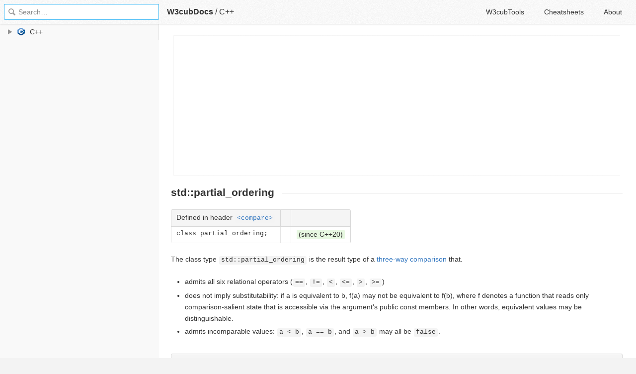

--- FILE ---
content_type: text/html; charset=utf-8
request_url: https://docs.w3cub.com/cpp/utility/compare/partial_ordering.html
body_size: 3552
content:

<!DOCTYPE HTML>

<html lang="en" class="_theme-default">

<head>
  <meta charset="utf-8">
  <title>Std&#58;&#58;partial_ordering - C++ - W3cubDocs</title>
  
  <meta name="description" content=" The class type std&#58;&#58;partial_ordering is the result type of a three-way comparison that. ">
  <meta name="keywords" content="std, partial, ordering, c++, cpp">
  <meta name="HandheldFriendly" content="True">
  <meta name="viewport" content="width=device-width, initial-scale=1">
  <meta name="mobile-web-app-capable" content="yes">
  
  <link rel="canonical" href="https://docs.w3cub.com/cpp/utility/compare/partial_ordering.html">
  <link href="/favicon.png" rel="icon">
  <link rel="stylesheet" type="text/css" href="/assets/application-9c7b0d969c0ce639a6c01c2badcdd81667c7c66206aa3d0fccc5cb0585fb1b912dab72ea882101d18010680927514b4b77b107282db8f756fbf63301fe9c88b0.css">
  <script type="text/javascript" src="/assets/application-79c555f6b25481fffac2cac30a7f3e54e608ca09e9e8e42bb1790095ba6d0fcace47d6bc624ddce952c70370892f2d46864f89e6943d4f7f7ff16c8a3231a91a.js"></script>
  <script src="/json/cpp.js"></script>
  
<!-- Google tag (gtag.js) -->
<script async src="https://www.googletagmanager.com/gtag/js?id=G-R3WC07G3GB"></script>
<script>
  window.dataLayer = window.dataLayer || [];
  function gtag(){dataLayer.push(arguments);}
  gtag('js', new Date());
  gtag('config', 'G-R3WC07G3GB');
</script>
<script async src="https://pagead2.googlesyndication.com/pagead/js/adsbygoogle.js?client=ca-pub-2572770204602497"
     crossorigin="anonymous"></script>
<script async custom-element="amp-auto-ads"
  src="https://cdn.ampproject.org/v0/amp-auto-ads-0.1.js">
</script>


</head>

<body class="docs">
	<amp-auto-ads type="adsense"
              data-ad-client="ca-pub-2572770204602497">
	</amp-auto-ads>
	<div class="_app">
	<header class="_header">

  <a class="_home-link" href="/" ></a>
  <a class="_menu-link"></a>
  <h1 class="_logo">
    <a href="/" class="_nav-link" title="API Documentation Browser">W3cubDocs</a>
  </h1>
  
  <span class="_logo-sub-nav">/</span><span class="_logo-sub-nav"><a href="/cpp/" class="_nav-link" title="" style="margin-left:0;">C++</a></span>
  
  <nav class="_nav">
    <a href="https://tools.w3cub.com/?_sp=docs" target="_blank" class="_nav-link ">W3cubTools</a>
    <a href="/cheatsheets/" class="_nav-link ">Cheatsheets</a>
    <a href="/about/" class="_nav-link ">About</a>
  </nav>
</header>
	<section class="_sidebar">
		
		<form class="_search">
		  <input type="search" class="_search-input" placeholder="Search&hellip;" autocomplete="off" autocapitalize="off" autocorrect="off" spellcheck="false" maxlength="20">
		  <a class="_search-clear"></a>
		  <div class="_search-tag"></div>
		</form>
		
		<div class="_list-wrap">
			<div class="_list">
			
			</div>
		</div>
	</section>
	<section class="_container ">
		<div class="_content">
			<ins class="adsbygoogle"
     style="display:block"
     data-ad-client="ca-pub-2572770204602497"
     data-ad-slot="6861657091"
     data-ad-format="auto"
     data-full-width-responsive="true"></ins>
<script>
     (adsbygoogle = window.adsbygoogle || []).push({});
</script>
			<div class="_page _cppref">
				
				
<h1 id="firstHeading" class="firstHeading">std::partial_ordering</h1>            <table class="t-dcl-begin"> <tr class="t-dsc-header"> <th> Defined in header <code><a href="../../header/compare" title="cpp/header/compare">&lt;compare&gt;</a></code> </th> <th> </th> <th> </th> </tr> <tr class="t-dcl t-since-cxx20"> <td> <pre data-language="cpp">class partial_ordering;</pre>
</td> <td class="t-dcl-nopad"> </td> <td> <span class="t-mark-rev t-since-cxx20">(since C++20)</span> </td> </tr>  </table> <p>The class type <code>std::partial_ordering</code> is the result type of a <a href="../../language/operator_comparison#Three-way_comparison" title="cpp/language/operator comparison">three-way comparison</a> that.</p>
<ul>
<li> admits all six relational operators (<code>==</code>, <code>!=</code>, <code>&lt;</code>, <code>&lt;=</code>, <code>&gt;</code>, <code>&gt;=</code>) </li>
<li> does not imply substitutability: if a is equivalent to b, f(a) may not be equivalent to f(b), where f denotes a function that reads only comparison-salient state that is accessible via the argument's public const members. In other words, equivalent values may be distinguishable. </li>
<li> admits incomparable values: <code>a &lt; b</code>, <code>a == b</code>, and <code>a &gt; b</code> may all be <code>false</code>. </li>
</ul>   <h3 id="Constants"> Constants</h3> <p>The type <code>std::partial_ordering</code> has four valid values, implemented as const static data members of its type:</p>
<table class="t-dsc-begin"> <tr class="t-dsc-hitem"> <th> Member constant </th> <th> Definition </th>
</tr> <tr class="t-dsc"> <td> <div><span class="t-lines"><span>less<span class="t-mark">(inline constexpr)</span></span></span></div>
<div><span class="t-lines"><span><span class="t-cmark">[static]</span></span></span></div> </td> <td> a valid value of the type <code>std::partial_ordering</code> indicating less-than (ordered before) relationship <br> <span class="t-mark">(public static member constant)</span> </td>
</tr> <tr class="t-dsc"> <td> <div><span class="t-lines"><span>equivalent<span class="t-mark">(inline constexpr)</span></span></span></div>
<div><span class="t-lines"><span><span class="t-cmark">[static]</span></span></span></div> </td> <td> a valid value of the type <code>std::partial_ordering</code> indicating equivalence (neither ordered before nor ordered after) <br> <span class="t-mark">(public static member constant)</span> </td>
</tr> <tr class="t-dsc"> <td> <div><span class="t-lines"><span>greater<span class="t-mark">(inline constexpr)</span></span></span></div>
<div><span class="t-lines"><span><span class="t-cmark">[static]</span></span></span></div> </td> <td> a valid value of the type <code>std::partial_ordering</code> indicating greater-than (ordered after) relationship <br> <span class="t-mark">(public static member constant)</span> </td>
</tr> <tr class="t-dsc"> <td> <div><span class="t-lines"><span>unordered<span class="t-mark">(inline constexpr)</span></span></span></div>
<div><span class="t-lines"><span><span class="t-cmark">[static]</span></span></span></div> </td> <td> a valid value of the type <code>std::partial_ordering</code> indicating relationship with an incomparable value <br> <span class="t-mark">(public static member constant)</span> </td>
</tr> </table> <h3 id="Conversions"> Conversions</h3> <p><code>std::partial_ordering</code> cannot be implicitly converted to other comparison category types, while both <code>std::strong_ordering</code> and <code>std::weak_ordering</code> are implicitly-convertible to <code>partial_ordering</code>.</p>
<h3 id="Comparisons"> Comparisons</h3> <p>Comparison operators are defined between values of this type and literal <code>​0​</code>. This supports the expressions <code>a &lt;=&gt; b == 0</code> or <code>a &lt;=&gt; b &lt; 0</code> that can be used to convert the result of a three-way comparison operator to a boolean relationship; see <a href="named_comparison_functions" title="cpp/utility/compare/named comparison functions"><code>std::is_eq</code></a>, <a href="named_comparison_functions" title="cpp/utility/compare/named comparison functions"><code>std::is_lt</code></a>, etc.</p>
<p>These functions are not visible to ordinary <a href="../../language/unqualified_lookup" title="cpp/language/unqualified lookup">unqualified</a> or <a href="../../language/qualified_lookup" title="cpp/language/qualified lookup">qualified lookup</a>, and can only be found by <a href="../../language/adl" title="cpp/language/adl">argument-dependent lookup</a> when <code>std::partial_ordering</code> is an associated class of the arguments.</p>
<p>The behavior of a program that attempts to compare a <code>partial_ordering</code> with anything other than the integer literal <code>​0​</code> is undefined.</p>
<table class="t-dsc-begin"> <tr class="t-dsc"> <td> <div><strong class="selflink"> <span class="t-lines"><span>operator==</span><span>operator&lt;</span><span>operator&gt;</span><span>operator&lt;=</span><span>operator&gt;=</span><span>operator&lt;=&gt;</span></span></strong></div> </td> <td> compares with zero or a <code>partial_ordering</code> <br> <span class="t-mark">(function)</span> </td>
</tr> </table> <div class="t-member"> <h2 id="operator.3D.3D">  operator== </h2> <table class="t-dcl-begin"> <tr class="t-dcl"> <td> <pre data-language="cpp">friend constexpr bool operator==( partial_ordering v, /*unspecified*/ u ) noexcept;</pre>
</td> <td> (1) </td> <td class="t-dcl-nopad"> </td> </tr> <tr class="t-dcl"> <td> <pre data-language="cpp">friend constexpr bool
    operator==( partial_ordering v, partial_ordering w ) noexcept = default;</pre>
</td> <td> (2) </td> <td class="t-dcl-nopad"> </td> </tr>  </table> <h3 id="Parameters"> Parameters</h3> <table class="t-par-begin"> <tr class="t-par"> <td> v, w </td> <td> - </td> <td> <code>std::partial_ordering</code> values to check </td>
</tr> <tr class="t-par"> <td> u </td> <td> - </td> <td> an unused parameter of any type that accepts literal zero argument </td>
</tr>
</table> <h3 id="Return_value"> Return value</h3> <div class="t-li1">
<span class="t-li">1)</span> <code>true</code> if <code>v</code> is <code>equivalent</code>, <code>false</code> if <code>v</code> is <code>less</code>, <code>greater</code>, or <code>unordered</code>
</div> <div class="t-li1">
<span class="t-li">2)</span> <code>true</code> if both parameters hold the same value, <code>false</code> otherwise </div>
</div> <div class="t-member"> <h2 id="operator.3C">  operator&lt; </h2> <table class="t-dcl-begin"> <tr class="t-dcl"> <td> <pre data-language="cpp">friend constexpr bool operator&lt;( partial_ordering v, /*unspecified*/ u ) noexcept;</pre>
</td> <td> (1) </td> <td class="t-dcl-nopad"> </td> </tr> <tr class="t-dcl"> <td> <pre data-language="cpp">friend constexpr bool operator&lt;( /*unspecified*/ u, partial_ordering v ) noexcept;</pre>
</td> <td> (2) </td> <td class="t-dcl-nopad"> </td> </tr>  </table> <h3 id="Parameters_2"> Parameters</h3> <table class="t-par-begin"> <tr class="t-par"> <td> v </td> <td> - </td> <td> a <code>std::partial_ordering </code> value to check </td>
</tr> <tr class="t-par"> <td> u </td> <td> - </td> <td> an unused parameter of any type that accepts literal zero argument </td>
</tr>
</table> <h3 id="Return_value_2"> Return value</h3> <div class="t-li1">
<span class="t-li">1)</span> <code>true</code> if <code>v</code> is <code>less</code>, and <code>false</code> if <code>v</code> is <code>greater</code>, <code>equivalent</code>, or <code>unordered</code>
</div> <div class="t-li1">
<span class="t-li">2)</span> <code>true</code> if <code>v</code> is <code>greater</code>, and <code>false</code> if <code>v</code> is <code>less</code>, <code>equivalent</code>, or <code>unordered</code> </div>
</div> <div class="t-member"> <h2 id="operator.3C.3D">  operator&lt;= </h2> <table class="t-dcl-begin"> <tr class="t-dcl"> <td> <pre data-language="cpp">friend constexpr bool operator&lt;=( partial_ordering v, /*unspecified*/ u ) noexcept;</pre>
</td> <td> (1) </td> <td class="t-dcl-nopad"> </td> </tr> <tr class="t-dcl"> <td> <pre data-language="cpp">friend constexpr bool operator&lt;=( /*unspecified*/ u, partial_ordering v ) noexcept;</pre>
</td> <td> (2) </td> <td class="t-dcl-nopad"> </td> </tr>  </table> <h3 id="Parameters_3"> Parameters</h3> <table class="t-par-begin"> <tr class="t-par"> <td> v </td> <td> - </td> <td> a <code>std::partial_ordering </code> value to check </td>
</tr> <tr class="t-par"> <td> u </td> <td> - </td> <td> an unused parameter of any type that accepts literal zero argument </td>
</tr>
</table> <h3 id="Return_value_3"> Return value</h3> <div class="t-li1">
<span class="t-li">1)</span> <code>true</code> if <code>v</code> is <code>less</code> or <code>equivalent</code>, and <code>false</code> if <code>v</code> is <code>greater</code> or <code>unordered</code>
</div> <div class="t-li1">
<span class="t-li">2)</span> <code>true</code> if <code>v</code> is <code>greater</code> or <code>equivalent</code>, and <code>false</code> if <code>v</code> is <code>less</code> or <code>unordered</code> </div>
</div> <div class="t-member"> <h2 id="operator.3E">  operator&gt; </h2> <table class="t-dcl-begin"> <tr class="t-dcl"> <td> <pre data-language="cpp">friend constexpr bool operator&gt;( partial_ordering v, /*unspecified*/ u ) noexcept;</pre>
</td> <td> (1) </td> <td class="t-dcl-nopad"> </td> </tr> <tr class="t-dcl"> <td> <pre data-language="cpp">friend constexpr bool operator&gt;( /*unspecified*/ u, partial_ordering v ) noexcept;</pre>
</td> <td> (2) </td> <td class="t-dcl-nopad"> </td> </tr>  </table> <h3 id="Parameters_4"> Parameters</h3> <table class="t-par-begin"> <tr class="t-par"> <td> v </td> <td> - </td> <td> a <code>std::partial_ordering </code> value to check </td>
</tr> <tr class="t-par"> <td> u </td> <td> - </td> <td> an unused parameter of any type that accepts literal zero argument </td>
</tr>
</table> <h3 id="Return_value_4"> Return value</h3> <div class="t-li1">
<span class="t-li">1)</span> <code>true</code> if <code>v</code> is <code>greater</code>, and <code>false</code> if <code>v</code> is <code>less</code>, <code>equivalent</code>, or <code>unordered</code>
</div> <div class="t-li1">
<span class="t-li">2)</span> <code>true</code> if <code>v</code> is <code>less</code>, and <code>false</code> if <code>v</code> is <code>greater</code>, <code>equivalent</code>, or <code>unordered</code> </div>
</div> <div class="t-member"> <h2 id="operator.3E.3D">  operator&gt;= </h2> <table class="t-dcl-begin"> <tr class="t-dcl"> <td> <pre data-language="cpp">friend constexpr bool operator&gt;=( partial_ordering v, /*unspecified*/ u ) noexcept;</pre>
</td> <td> (1) </td> <td class="t-dcl-nopad"> </td> </tr> <tr class="t-dcl"> <td> <pre data-language="cpp">friend constexpr bool operator&gt;=( /*unspecified*/ u, partial_ordering v ) noexcept;</pre>
</td> <td> (2) </td> <td class="t-dcl-nopad"> </td> </tr>  </table> <h3 id="Parameters_5"> Parameters</h3> <table class="t-par-begin"> <tr class="t-par"> <td> v </td> <td> - </td> <td> a <code>std::partial_ordering </code> value to check </td>
</tr> <tr class="t-par"> <td> u </td> <td> - </td> <td> an unused parameter of any type that accepts literal zero argument </td>
</tr>
</table> <h3 id="Return_value_5"> Return value</h3> <div class="t-li1">
<span class="t-li">1)</span> <code>true</code> if <code>v</code> is <code>greater</code> or <code>equivalent</code>, and <code>false</code> if <code>v</code> is <code>less</code> or <code>unordered</code>
</div> <div class="t-li1">
<span class="t-li">2)</span> <code>true</code> if <code>v</code> is <code>less</code> or <code>equivalent</code>, and <code>false</code> if <code>v</code> is <code>greater</code> or <code>unordered</code> </div>
</div> <div class="t-member"> <h2 id="operator.3C.3D.3E">  operator&lt;=&gt; </h2> <table class="t-dcl-begin"> <tr class="t-dcl"> <td> <pre data-language="cpp">friend constexpr partial_ordering operator&lt;=&gt;( partial_ordering v, /*unspecified*/ u ) noexcept;</pre>
</td> <td> (1) </td> <td class="t-dcl-nopad"> </td> </tr> <tr class="t-dcl"> <td> <pre data-language="cpp">friend constexpr partial_ordering operator&lt;=&gt;( /*unspecified*/ u, partial_ordering v ) noexcept;</pre>
</td> <td> (2) </td> <td class="t-dcl-nopad"> </td> </tr>  </table> <h3 id="Parameters_6"> Parameters</h3> <table class="t-par-begin"> <tr class="t-par"> <td> v </td> <td> - </td> <td> a <code>std::partial_ordering</code> value to check </td>
</tr> <tr class="t-par"> <td> u </td> <td> - </td> <td> an unused parameter of any type that accepts literal zero argument </td>
</tr>
</table> <h3 id="Return_value_6"> Return value</h3> <div class="t-li1">
<span class="t-li">1)</span> <code>v</code>.</div> <div class="t-li1">
<span class="t-li">2)</span> <code>greater</code> if <code>v</code> is <code>less</code>, <code>less</code> if <code>v</code> is <code>greater</code>, otherwise <code>v</code>. </div>
</div> <h3 id="Notes"> Notes</h3> <p>The <a href="../../language/operator_comparison#Three-way_comparison" title="cpp/language/operator comparison">built-in <code>operator&lt;=&gt;</code></a> between floating-point values uses this ordering: the positive zero and the negative zero compare <code>equivalent</code>, but can be distinguished, and NaN values compare <code>unordered</code> with any other value.</p>
<h3 id="Example"> Example</h3>  <h3 id="See_also"> See also</h3> <table class="t-dsc-begin"> <tr class="t-dsc"> <td> <div><a href="strong_ordering" title="cpp/utility/compare/strong ordering"> <span class="t-lines"><span>strong_ordering</span></span></a></div>
<div><span class="t-lines"><span><span class="t-mark-rev t-since-cxx20">(C++20)</span></span></span></div> </td> <td> the result type of 3-way comparison that supports all 6 operators and is substitutable <br> <span class="t-mark">(class)</span>  </td>
</tr> <tr class="t-dsc"> <td> <div><a href="weak_ordering" title="cpp/utility/compare/weak ordering"> <span class="t-lines"><span>weak_ordering</span></span></a></div>
<div><span class="t-lines"><span><span class="t-mark-rev t-since-cxx20">(C++20)</span></span></span></div> </td> <td> the result type of 3-way comparison that supports all 6 operators and is not substitutable <br> <span class="t-mark">(class)</span>  </td>
</tr> </table>           <div class="_attribution">
  <p class="_attribution-p">
    © cppreference.com<br>Licensed under the Creative Commons Attribution-ShareAlike Unported License v3.0.<br>
    <a href="https://en.cppreference.com/w/cpp/utility/compare/partial_ordering" class="_attribution-link">https://en.cppreference.com/w/cpp/utility/compare/partial_ordering</a>
  </p>
</div>

				
			</div>
			<ins class="adsbygoogle"
     style="display:block"
     data-ad-client="ca-pub-2572770204602497"
     data-ad-slot="1992473792"
     data-ad-format="auto"
     data-full-width-responsive="true"></ins>
<script>
     (adsbygoogle = window.adsbygoogle || []).push({});
</script>
		</div>
	</section>

	</div>
	<svg style="display:none">
		<symbol id="icon-dir"><svg viewBox="0 0 20 20"><path d="M15 10c0 .3-.305.515-.305.515l-8.56 5.303c-.625.41-1.135.106-1.135-.67V4.853c0-.777.51-1.078 1.135-.67l8.56 5.305S15 9.702 15 10z"/></svg></symbol>
	  </svg>
</body>
</html>


--- FILE ---
content_type: text/html; charset=utf-8
request_url: https://www.google.com/recaptcha/api2/aframe
body_size: 267
content:
<!DOCTYPE HTML><html><head><meta http-equiv="content-type" content="text/html; charset=UTF-8"></head><body><script nonce="sy18HCA_gylhxpO3mHg5XA">/** Anti-fraud and anti-abuse applications only. See google.com/recaptcha */ try{var clients={'sodar':'https://pagead2.googlesyndication.com/pagead/sodar?'};window.addEventListener("message",function(a){try{if(a.source===window.parent){var b=JSON.parse(a.data);var c=clients[b['id']];if(c){var d=document.createElement('img');d.src=c+b['params']+'&rc='+(localStorage.getItem("rc::a")?sessionStorage.getItem("rc::b"):"");window.document.body.appendChild(d);sessionStorage.setItem("rc::e",parseInt(sessionStorage.getItem("rc::e")||0)+1);localStorage.setItem("rc::h",'1764038932126');}}}catch(b){}});window.parent.postMessage("_grecaptcha_ready", "*");}catch(b){}</script></body></html>

--- FILE ---
content_type: text/html; charset=utf-8
request_url: https://tools.w3cub.com/?_sp=docs
body_size: 11982
content:
<!DOCTYPE html><html><head><meta charSet="utf-8"/><style>.📦dspl_flex{display:-webkit-box;display:-moz-box;display:-ms-flexbox;display:-webkit-flex;display:flex}.📦algn-itms_center{align-items:center;-webkit-box-align:center}.📦flx-drct_row{flex-direction:row;-webkit-box-orient:horizontal;-webkit-box-direction:normal}.📦h_48px{height:48px}.📦bg-clr_fff{background-color:#fff}.📦pr_3prcnt{padding-right:3%}.📦pl_4prcnt{padding-left:4%}.📦box-szg_border-box{box-sizing:border-box}.📦flx_1{flex:1}.📦fnt-fam_b77syt{font-family:"SF UI Text", -apple-system, BlinkMacSystemFont, "Segoe UI", Roboto, Helvetica, Arial, sans-serif, "Apple Color Emoji", "Segoe UI Emoji", "Segoe UI Symbol"}.📦mt_0px{margin-top:0px}.📦fnt-sze_14px{font-size:14px}.📦f-wght_500{font-weight:500}.📦ln-ht_40px{line-height:40px}.📦ltr-spc_-0-05px{letter-spacing:-0.05px}.📦btrr_3px{border-top-right-radius:3px}.📦bbrr_3px{border-bottom-right-radius:3px}.📦btlr_3px{border-top-left-radius:3px}.📦bblr_3px{border-bottom-left-radius:3px}.📦pt_0px{padding-top:0px}.📦pb_0px{padding-bottom:0px}.📦pr_20px{padding-right:20px}.📦pl_20px{padding-left:20px}.📦ml_0px{margin-left:0px}.📦mr_0px{margin-right:0px}.📦mb_0px{margin-bottom:0px}.📦h_40px{height:40px}.📦pst_relative{position:relative}.📦dspl_inline-flex{display:-webkit-inline-box;display:-moz-inline-box;display:-ms-inline-flexbox;display:-webkit-inline-flex;display:inline-flex}.📦flx-wrap_nowrap{flex-wrap:nowrap;-webkit-box-lines:nowrap}.📦pb_8px{padding-bottom:8px}.📦pl_8px{padding-left:8px}.📦pr_8px{padding-right:8px}.📦pt_8px{padding-top:8px}.📦txt-algn_center{text-align:center}.📦crsr_pointer{cursor:pointer}.📦w_16px{width:16px}.📦h_16px{height:16px}
@-webkit-keyframes loading_ng405l{0%{transform:rotate(0);-webkit-transform:rotate(0);}100%{transform:rotate(360deg);-webkit-transform:rotate(360deg);}}@-moz-keyframes loading_ng405l{0%{transform:rotate(0);-webkit-transform:rotate(0);}100%{transform:rotate(360deg);-webkit-transform:rotate(360deg);}}@-o-keyframes loading_ng405l{0%{transform:rotate(0);-webkit-transform:rotate(0);}100%{transform:rotate(360deg);-webkit-transform:rotate(360deg);}}@keyframes loading_ng405l{0%{transform:rotate(0);-webkit-transform:rotate(0);}100%{transform:rotate(360deg);-webkit-transform:rotate(360deg);}}@-webkit-keyframes loading-circle_fv6wzy{0%{stroke-dashoffset:600;}100%{stroke-dashoffset:0;}}@-moz-keyframes loading-circle_fv6wzy{0%{stroke-dashoffset:600;}100%{stroke-dashoffset:0;}}@-o-keyframes loading-circle_fv6wzy{0%{stroke-dashoffset:600;}100%{stroke-dashoffset:0;}}@keyframes loading-circle_fv6wzy{0%{stroke-dashoffset:600;}100%{stroke-dashoffset:0;}}.css-11r1ktn,[data-css-11r1ktn]{animation:loading_ng405l 2s linear infinite;-webkit-animation:loading_ng405l 2s linear infinite;}@-webkit-keyframes openAnimation_158oy86{from{opacity:0;transform:translateY(-120%);-webkit-transform:translateY(-120%);}to{transform:translateY(0);-webkit-transform:translateY(0);}}@-moz-keyframes openAnimation_158oy86{from{opacity:0;transform:translateY(-120%);-webkit-transform:translateY(-120%);}to{transform:translateY(0);-webkit-transform:translateY(0);}}@-o-keyframes openAnimation_158oy86{from{opacity:0;transform:translateY(-120%);-webkit-transform:translateY(-120%);}to{transform:translateY(0);-webkit-transform:translateY(0);}}@keyframes openAnimation_158oy86{from{opacity:0;transform:translateY(-120%);-webkit-transform:translateY(-120%);}to{transform:translateY(0);-webkit-transform:translateY(0);}}@-webkit-keyframes closeAnimation_1olw4g9{from{transform:scale(1);opacity:1;-webkit-transform:scale(1);}to{transform:scale(0.9);opacity:0;-webkit-transform:scale(0.9);}}@-moz-keyframes closeAnimation_1olw4g9{from{transform:scale(1);opacity:1;-webkit-transform:scale(1);}to{transform:scale(0.9);opacity:0;-webkit-transform:scale(0.9);}}@-o-keyframes closeAnimation_1olw4g9{from{transform:scale(1);opacity:1;-webkit-transform:scale(1);}to{transform:scale(0.9);opacity:0;-webkit-transform:scale(0.9);}}@keyframes closeAnimation_1olw4g9{from{transform:scale(1);opacity:1;-webkit-transform:scale(1);}to{transform:scale(0.9);opacity:0;-webkit-transform:scale(0.9);}}.css-1yiw7zu,[data-css-1yiw7zu]{display:-webkit-box; display: -moz-box; display: -ms-flexbox; display: -webkit-flex; display: flex;flex-direction:column;align-items:center;height:0;transition:all 240ms cubic-bezier(0.0, 0.0, 0.2, 1);-webkit-box-orient:vertical;-webkit-box-direction:normal;-webkit-flex-direction:column;-webkit-box-align:center;-webkit-align-items:center;-webkit-transition:all 240ms cubic-bezier(0.0, 0.0, 0.2, 1);-moz-transition:all 240ms cubic-bezier(0.0, 0.0, 0.2, 1);}.css-1yiw7zu[data-state="entering"],[data-css-1yiw7zu][data-state="entering"], .css-1yiw7zu[data-state="entered"], [data-css-1yiw7zu][data-state="entered"]{animation:openAnimation_158oy86 240ms cubic-bezier(0.175, 0.885, 0.320, 1.175) both;-webkit-animation:openAnimation_158oy86 240ms cubic-bezier(0.175, 0.885, 0.320, 1.175) both;}.css-1yiw7zu[data-state="exiting"],[data-css-1yiw7zu][data-state="exiting"]{animation:closeAnimation_1olw4g9 120ms cubic-bezier(0.4, 0.0, 1, 1) both;-webkit-animation:closeAnimation_1olw4g9 120ms cubic-bezier(0.4, 0.0, 1, 1) both;}.css-1sugtjn,[data-css-1sugtjn]{max-width:560px;margin:0 auto;top:0;left:0;right:0;position:fixed;z-index:30;pointer-events:none;}.css-q4k7k7,[data-css-q4k7k7]{border:none;background-color:transparent;-webkit-appearance:none;-moz-appearance:none;-webkit-font-smoothing:antialiased;}.css-q4k7k7:focus,[data-css-q4k7k7]:focus{outline:none;}.css-q4k7k7::placeholder,[data-css-q4k7k7]::placeholder{color:rgba(67, 90, 111, 0.7);}.css-1ktdej1,[data-css-1ktdej1]{top:0;position:absolute;display:-webkit-box; display: -moz-box; display: -ms-flexbox; display: -webkit-flex; display: flex;align-items:center;justify-content:center;line-height:1;-webkit-box-align:center;-webkit-align-items:center;-webkit-box-pack:center;-webkit-justify-content:center;}@-webkit-keyframes openAnimation_u4xxlz{from{transform:translateY(100%);-webkit-transform:translateY(100%);}to{transform:translateY(0);-webkit-transform:translateY(0);}}@-moz-keyframes openAnimation_u4xxlz{from{transform:translateY(100%);-webkit-transform:translateY(100%);}to{transform:translateY(0);-webkit-transform:translateY(0);}}@-o-keyframes openAnimation_u4xxlz{from{transform:translateY(100%);-webkit-transform:translateY(100%);}to{transform:translateY(0);-webkit-transform:translateY(0);}}@keyframes openAnimation_u4xxlz{from{transform:translateY(100%);-webkit-transform:translateY(100%);}to{transform:translateY(0);-webkit-transform:translateY(0);}}@-webkit-keyframes fadeInAnimation_1ont4t{from{opacity:0;}to{opacity:1;}}@-moz-keyframes fadeInAnimation_1ont4t{from{opacity:0;}to{opacity:1;}}@-o-keyframes fadeInAnimation_1ont4t{from{opacity:0;}to{opacity:1;}}@keyframes fadeInAnimation_1ont4t{from{opacity:0;}to{opacity:1;}}@-webkit-keyframes fadeOutAnimation_1q9hkiq{from{opacity:1;}to{opacity:0;}}@-moz-keyframes fadeOutAnimation_1q9hkiq{from{opacity:1;}to{opacity:0;}}@-o-keyframes fadeOutAnimation_1q9hkiq{from{opacity:1;}to{opacity:0;}}@keyframes fadeOutAnimation_1q9hkiq{from{opacity:1;}to{opacity:0;}}@-webkit-keyframes openAnimation_1cql8cr{from{transform:scale(0.8);opacity:0;-webkit-transform:scale(0.8);}to{transform:scale(1);opacity:1;-webkit-transform:scale(1);}}@-moz-keyframes openAnimation_1cql8cr{from{transform:scale(0.8);opacity:0;-webkit-transform:scale(0.8);}to{transform:scale(1);opacity:1;-webkit-transform:scale(1);}}@-o-keyframes openAnimation_1cql8cr{from{transform:scale(0.8);opacity:0;-webkit-transform:scale(0.8);}to{transform:scale(1);opacity:1;-webkit-transform:scale(1);}}@keyframes openAnimation_1cql8cr{from{transform:scale(0.8);opacity:0;-webkit-transform:scale(0.8);}to{transform:scale(1);opacity:1;-webkit-transform:scale(1);}}@-webkit-keyframes closeAnimation_1y9xgi8{from{transform:scale(1);opacity:1;-webkit-transform:scale(1);}to{transform:scale(0.8);opacity:0;-webkit-transform:scale(0.8);}}@-moz-keyframes closeAnimation_1y9xgi8{from{transform:scale(1);opacity:1;-webkit-transform:scale(1);}to{transform:scale(0.8);opacity:0;-webkit-transform:scale(0.8);}}@-o-keyframes closeAnimation_1y9xgi8{from{transform:scale(1);opacity:1;-webkit-transform:scale(1);}to{transform:scale(0.8);opacity:0;-webkit-transform:scale(0.8);}}@keyframes closeAnimation_1y9xgi8{from{transform:scale(1);opacity:1;-webkit-transform:scale(1);}to{transform:scale(0.8);opacity:0;-webkit-transform:scale(0.8);}}.css-17kak1e,[data-css-17kak1e]{display:-webkit-box; display: -moz-box; display: -ms-flexbox; display: -webkit-flex; display: flex;flex:1;align-items:center;justify-content:center;position:relative;-webkit-flex:1;-webkit-box-align:center;-webkit-align-items:center;-webkit-box-pack:center;-webkit-justify-content:center;}.css-3grw6g,[data-css-3grw6g]{position:relative;display:-webkit-box; display: -moz-box; display: -ms-flexbox; display: -webkit-flex; display: flex;flex:1;cursor:pointer;margin-left:-1px;-webkit-flex:1;}.css-3grw6g:first-child .css-17kak1e,[data-css-3grw6g]:first-child .css-17kak1e{border-top-left-radius:3px;border-bottom-left-radius:3px;}.css-3grw6g:last-child .css-17kak1e,[data-css-3grw6g]:last-child .css-17kak1e{border-top-right-radius:3px;border-bottom-right-radius:3px;}.css-87b09r,[data-css-87b09r]{overflow:hidden;position:absolute;height:1px;width:1px;padding:0;margin:-1px;border:0;clip:rect(0 0 0 0);}@-webkit-keyframes rotate360InAnimation_e4x7vx{from{transform:translateX(100%) rotate(0deg);-webkit-transform:translateX(100%) rotate(0deg);}to{transform:translateX(-100%) rotate(-360deg);-webkit-transform:translateX(-100%) rotate(-360deg);}}@-moz-keyframes rotate360InAnimation_e4x7vx{from{transform:translateX(100%) rotate(0deg);-webkit-transform:translateX(100%) rotate(0deg);}to{transform:translateX(-100%) rotate(-360deg);-webkit-transform:translateX(-100%) rotate(-360deg);}}@-o-keyframes rotate360InAnimation_e4x7vx{from{transform:translateX(100%) rotate(0deg);-webkit-transform:translateX(100%) rotate(0deg);}to{transform:translateX(-100%) rotate(-360deg);-webkit-transform:translateX(-100%) rotate(-360deg);}}@keyframes rotate360InAnimation_e4x7vx{from{transform:translateX(100%) rotate(0deg);-webkit-transform:translateX(100%) rotate(0deg);}to{transform:translateX(-100%) rotate(-360deg);-webkit-transform:translateX(-100%) rotate(-360deg);}}@-webkit-keyframes rotate360OutAnimation_1swhwyo{from{transform:translateX(-100%) rotate(0deg);-webkit-transform:translateX(-100%) rotate(0deg);}to{transform:translateX(100%) rotate(360deg);-webkit-transform:translateX(100%) rotate(360deg);}}@-moz-keyframes rotate360OutAnimation_1swhwyo{from{transform:translateX(-100%) rotate(0deg);-webkit-transform:translateX(-100%) rotate(0deg);}to{transform:translateX(100%) rotate(360deg);-webkit-transform:translateX(100%) rotate(360deg);}}@-o-keyframes rotate360OutAnimation_1swhwyo{from{transform:translateX(-100%) rotate(0deg);-webkit-transform:translateX(-100%) rotate(0deg);}to{transform:translateX(100%) rotate(360deg);-webkit-transform:translateX(100%) rotate(360deg);}}@keyframes rotate360OutAnimation_1swhwyo{from{transform:translateX(-100%) rotate(0deg);-webkit-transform:translateX(-100%) rotate(0deg);}to{transform:translateX(100%) rotate(360deg);-webkit-transform:translateX(100%) rotate(360deg);}}@-webkit-keyframes leftRotate360InAnimation_1uxpfmf{from{transform:translateX(-100%) rotate(0deg);-webkit-transform:translateX(-100%) rotate(0deg);}to{transform:translateX(100%), rotate(360deg);-webkit-transform:translateX(100%), rotate(360deg);}}@-moz-keyframes leftRotate360InAnimation_1uxpfmf{from{transform:translateX(-100%) rotate(0deg);-webkit-transform:translateX(-100%) rotate(0deg);}to{transform:translateX(100%), rotate(360deg);-webkit-transform:translateX(100%), rotate(360deg);}}@-o-keyframes leftRotate360InAnimation_1uxpfmf{from{transform:translateX(-100%) rotate(0deg);-webkit-transform:translateX(-100%) rotate(0deg);}to{transform:translateX(100%), rotate(360deg);-webkit-transform:translateX(100%), rotate(360deg);}}@keyframes leftRotate360InAnimation_1uxpfmf{from{transform:translateX(-100%) rotate(0deg);-webkit-transform:translateX(-100%) rotate(0deg);}to{transform:translateX(100%), rotate(360deg);-webkit-transform:translateX(100%), rotate(360deg);}}@-webkit-keyframes leftRotate360OutAnimation_znl0n0{from{transform:translateX(100%) rotate(0deg);-webkit-transform:translateX(100%) rotate(0deg);}to{transform:translateX(-100%), rotate(360deg);-webkit-transform:translateX(-100%), rotate(360deg);}}@-moz-keyframes leftRotate360OutAnimation_znl0n0{from{transform:translateX(100%) rotate(0deg);-webkit-transform:translateX(100%) rotate(0deg);}to{transform:translateX(-100%), rotate(360deg);-webkit-transform:translateX(-100%), rotate(360deg);}}@-o-keyframes leftRotate360OutAnimation_znl0n0{from{transform:translateX(100%) rotate(0deg);-webkit-transform:translateX(100%) rotate(0deg);}to{transform:translateX(-100%), rotate(360deg);-webkit-transform:translateX(-100%), rotate(360deg);}}@keyframes leftRotate360OutAnimation_znl0n0{from{transform:translateX(100%) rotate(0deg);-webkit-transform:translateX(100%) rotate(0deg);}to{transform:translateX(-100%), rotate(360deg);-webkit-transform:translateX(-100%), rotate(360deg);}}@-webkit-keyframes topRotate360InAnimation_1iarriy{from{transform:translateY(-200%) rotate(0deg);-webkit-transform:translateY(-200%) rotate(0deg);}to{transform:translateY(0%), rotate(360deg);-webkit-transform:translateY(0%), rotate(360deg);}}@-moz-keyframes topRotate360InAnimation_1iarriy{from{transform:translateY(-200%) rotate(0deg);-webkit-transform:translateY(-200%) rotate(0deg);}to{transform:translateY(0%), rotate(360deg);-webkit-transform:translateY(0%), rotate(360deg);}}@-o-keyframes topRotate360InAnimation_1iarriy{from{transform:translateY(-200%) rotate(0deg);-webkit-transform:translateY(-200%) rotate(0deg);}to{transform:translateY(0%), rotate(360deg);-webkit-transform:translateY(0%), rotate(360deg);}}@keyframes topRotate360InAnimation_1iarriy{from{transform:translateY(-200%) rotate(0deg);-webkit-transform:translateY(-200%) rotate(0deg);}to{transform:translateY(0%), rotate(360deg);-webkit-transform:translateY(0%), rotate(360deg);}}@-webkit-keyframes topRotate360OutAnimation_w5ju0m{from{transform:translateY(0%) rotate(0deg);-webkit-transform:translateY(0%) rotate(0deg);}to{transform:translateY(-200%), rotate(360deg);-webkit-transform:translateY(-200%), rotate(360deg);}}@-moz-keyframes topRotate360OutAnimation_w5ju0m{from{transform:translateY(0%) rotate(0deg);-webkit-transform:translateY(0%) rotate(0deg);}to{transform:translateY(-200%), rotate(360deg);-webkit-transform:translateY(-200%), rotate(360deg);}}@-o-keyframes topRotate360OutAnimation_w5ju0m{from{transform:translateY(0%) rotate(0deg);-webkit-transform:translateY(0%) rotate(0deg);}to{transform:translateY(-200%), rotate(360deg);-webkit-transform:translateY(-200%), rotate(360deg);}}@keyframes topRotate360OutAnimation_w5ju0m{from{transform:translateY(0%) rotate(0deg);-webkit-transform:translateY(0%) rotate(0deg);}to{transform:translateY(-200%), rotate(360deg);-webkit-transform:translateY(-200%), rotate(360deg);}}@-webkit-keyframes bottomRotate360InAnimation_1k0qqcf{from{transform:translateY(200%) rotate(0deg);-webkit-transform:translateY(200%) rotate(0deg);}to{transform:translateY(0%), rotate(360deg);-webkit-transform:translateY(0%), rotate(360deg);}}@-moz-keyframes bottomRotate360InAnimation_1k0qqcf{from{transform:translateY(200%) rotate(0deg);-webkit-transform:translateY(200%) rotate(0deg);}to{transform:translateY(0%), rotate(360deg);-webkit-transform:translateY(0%), rotate(360deg);}}@-o-keyframes bottomRotate360InAnimation_1k0qqcf{from{transform:translateY(200%) rotate(0deg);-webkit-transform:translateY(200%) rotate(0deg);}to{transform:translateY(0%), rotate(360deg);-webkit-transform:translateY(0%), rotate(360deg);}}@keyframes bottomRotate360InAnimation_1k0qqcf{from{transform:translateY(200%) rotate(0deg);-webkit-transform:translateY(200%) rotate(0deg);}to{transform:translateY(0%), rotate(360deg);-webkit-transform:translateY(0%), rotate(360deg);}}@-webkit-keyframes bottomRotate360OutAnimation_1m9tq8h{from{transform:translateY(0%) rotate(0deg);-webkit-transform:translateY(0%) rotate(0deg);}to{transform:translateY(200%), rotate(360deg);-webkit-transform:translateY(200%), rotate(360deg);}}@-moz-keyframes bottomRotate360OutAnimation_1m9tq8h{from{transform:translateY(0%) rotate(0deg);-webkit-transform:translateY(0%) rotate(0deg);}to{transform:translateY(200%), rotate(360deg);-webkit-transform:translateY(200%), rotate(360deg);}}@-o-keyframes bottomRotate360OutAnimation_1m9tq8h{from{transform:translateY(0%) rotate(0deg);-webkit-transform:translateY(0%) rotate(0deg);}to{transform:translateY(200%), rotate(360deg);-webkit-transform:translateY(200%), rotate(360deg);}}@keyframes bottomRotate360OutAnimation_1m9tq8h{from{transform:translateY(0%) rotate(0deg);-webkit-transform:translateY(0%) rotate(0deg);}to{transform:translateY(200%), rotate(360deg);-webkit-transform:translateY(200%), rotate(360deg);}}@-webkit-keyframes anchoredLeftSlideInAnimation_1hg44x7{from{transform:translateX(-100%);-webkit-transform:translateX(-100%);}to{transform:translateX(0);-webkit-transform:translateX(0);}}@-moz-keyframes anchoredLeftSlideInAnimation_1hg44x7{from{transform:translateX(-100%);-webkit-transform:translateX(-100%);}to{transform:translateX(0);-webkit-transform:translateX(0);}}@-o-keyframes anchoredLeftSlideInAnimation_1hg44x7{from{transform:translateX(-100%);-webkit-transform:translateX(-100%);}to{transform:translateX(0);-webkit-transform:translateX(0);}}@keyframes anchoredLeftSlideInAnimation_1hg44x7{from{transform:translateX(-100%);-webkit-transform:translateX(-100%);}to{transform:translateX(0);-webkit-transform:translateX(0);}}@-webkit-keyframes anchoredLeftSlideOutAnimation_rnri27{from{transform:translateX(0);-webkit-transform:translateX(0);}to{transform:translateX(-100%);-webkit-transform:translateX(-100%);}}@-moz-keyframes anchoredLeftSlideOutAnimation_rnri27{from{transform:translateX(0);-webkit-transform:translateX(0);}to{transform:translateX(-100%);-webkit-transform:translateX(-100%);}}@-o-keyframes anchoredLeftSlideOutAnimation_rnri27{from{transform:translateX(0);-webkit-transform:translateX(0);}to{transform:translateX(-100%);-webkit-transform:translateX(-100%);}}@keyframes anchoredLeftSlideOutAnimation_rnri27{from{transform:translateX(0);-webkit-transform:translateX(0);}to{transform:translateX(-100%);-webkit-transform:translateX(-100%);}}@-webkit-keyframes anchoredRightSlideInAnimation_1y6fmrc{from{transform:translateX(100%);-webkit-transform:translateX(100%);}to{transform:translateX(0);-webkit-transform:translateX(0);}}@-moz-keyframes anchoredRightSlideInAnimation_1y6fmrc{from{transform:translateX(100%);-webkit-transform:translateX(100%);}to{transform:translateX(0);-webkit-transform:translateX(0);}}@-o-keyframes anchoredRightSlideInAnimation_1y6fmrc{from{transform:translateX(100%);-webkit-transform:translateX(100%);}to{transform:translateX(0);-webkit-transform:translateX(0);}}@keyframes anchoredRightSlideInAnimation_1y6fmrc{from{transform:translateX(100%);-webkit-transform:translateX(100%);}to{transform:translateX(0);-webkit-transform:translateX(0);}}@-webkit-keyframes anchoredRightSlideOutAnimation_8h6vp3{from{transform:translateX(0);-webkit-transform:translateX(0);}to{transform:translateX(100%);-webkit-transform:translateX(100%);}}@-moz-keyframes anchoredRightSlideOutAnimation_8h6vp3{from{transform:translateX(0);-webkit-transform:translateX(0);}to{transform:translateX(100%);-webkit-transform:translateX(100%);}}@-o-keyframes anchoredRightSlideOutAnimation_8h6vp3{from{transform:translateX(0);-webkit-transform:translateX(0);}to{transform:translateX(100%);-webkit-transform:translateX(100%);}}@keyframes anchoredRightSlideOutAnimation_8h6vp3{from{transform:translateX(0);-webkit-transform:translateX(0);}to{transform:translateX(100%);-webkit-transform:translateX(100%);}}@-webkit-keyframes anchoredTopSlideInAnimation_8z9rxa{from{transform:translateY(-100%);-webkit-transform:translateY(-100%);}to{transform:translateY(0);-webkit-transform:translateY(0);}}@-moz-keyframes anchoredTopSlideInAnimation_8z9rxa{from{transform:translateY(-100%);-webkit-transform:translateY(-100%);}to{transform:translateY(0);-webkit-transform:translateY(0);}}@-o-keyframes anchoredTopSlideInAnimation_8z9rxa{from{transform:translateY(-100%);-webkit-transform:translateY(-100%);}to{transform:translateY(0);-webkit-transform:translateY(0);}}@keyframes anchoredTopSlideInAnimation_8z9rxa{from{transform:translateY(-100%);-webkit-transform:translateY(-100%);}to{transform:translateY(0);-webkit-transform:translateY(0);}}@-webkit-keyframes anchoredTopSlideOutAnimation_ns0rt0{from{transform:translateY(0);-webkit-transform:translateY(0);}to{transform:translateY(-100%);-webkit-transform:translateY(-100%);}}@-moz-keyframes anchoredTopSlideOutAnimation_ns0rt0{from{transform:translateY(0);-webkit-transform:translateY(0);}to{transform:translateY(-100%);-webkit-transform:translateY(-100%);}}@-o-keyframes anchoredTopSlideOutAnimation_ns0rt0{from{transform:translateY(0);-webkit-transform:translateY(0);}to{transform:translateY(-100%);-webkit-transform:translateY(-100%);}}@keyframes anchoredTopSlideOutAnimation_ns0rt0{from{transform:translateY(0);-webkit-transform:translateY(0);}to{transform:translateY(-100%);-webkit-transform:translateY(-100%);}}@-webkit-keyframes anchoredBottomSlideInAnimation_1axypox{from{transform:translateY(100%);-webkit-transform:translateY(100%);}to{transform:translateY(0);-webkit-transform:translateY(0);}}@-moz-keyframes anchoredBottomSlideInAnimation_1axypox{from{transform:translateY(100%);-webkit-transform:translateY(100%);}to{transform:translateY(0);-webkit-transform:translateY(0);}}@-o-keyframes anchoredBottomSlideInAnimation_1axypox{from{transform:translateY(100%);-webkit-transform:translateY(100%);}to{transform:translateY(0);-webkit-transform:translateY(0);}}@keyframes anchoredBottomSlideInAnimation_1axypox{from{transform:translateY(100%);-webkit-transform:translateY(100%);}to{transform:translateY(0);-webkit-transform:translateY(0);}}@-webkit-keyframes anchoredBottomSlideOutAnimation_1fdetvy{from{transform:translateY(0);-webkit-transform:translateY(0);}to{transform:translateY(100%);-webkit-transform:translateY(100%);}}@-moz-keyframes anchoredBottomSlideOutAnimation_1fdetvy{from{transform:translateY(0);-webkit-transform:translateY(0);}to{transform:translateY(100%);-webkit-transform:translateY(100%);}}@-o-keyframes anchoredBottomSlideOutAnimation_1fdetvy{from{transform:translateY(0);-webkit-transform:translateY(0);}to{transform:translateY(100%);-webkit-transform:translateY(100%);}}@keyframes anchoredBottomSlideOutAnimation_1fdetvy{from{transform:translateY(0);-webkit-transform:translateY(0);}to{transform:translateY(100%);-webkit-transform:translateY(100%);}}.css-13qcn8a,[data-css-13qcn8a]{background-color:#fff;border-radius:9999px;}.css-17bhmw6,[data-css-17bhmw6]{transition:all 500ms cubic-bezier(0.175, 0.885, 0.320, 1.175);opacity:0;display:-webkit-box; display: -moz-box; display: -ms-flexbox; display: -webkit-flex; display: flex;position:absolute;align-items:center;justify-content:center;padding-left:4px;-webkit-transition:all 500ms cubic-bezier(0.175, 0.885, 0.320, 1.175);-moz-transition:all 500ms cubic-bezier(0.175, 0.885, 0.320, 1.175);-webkit-box-align:center;-webkit-align-items:center;-webkit-box-pack:center;-webkit-justify-content:center;}.css-17bhmw6[data-checked="true"],[data-css-17bhmw6][data-checked="true"]{opacity:1;transform:scale(1);-webkit-transform:scale(1);}.css-17bhmw6> svg,[data-css-17bhmw6]> svg{transition:all 500ms cubic-bezier(0.175, 0.885, 0.320, 1.175);transform:scale(0);-webkit-transition:all 500ms cubic-bezier(0.175, 0.885, 0.320, 1.175);-moz-transition:all 500ms cubic-bezier(0.175, 0.885, 0.320, 1.175);-webkit-transform:scale(0);}.css-17bhmw6[data-checked="true"] > svg,[data-css-17bhmw6][data-checked="true"] > svg{transform:scale(1);-webkit-transform:scale(1);}.css-1rprxtl,[data-css-1rprxtl]{transition:-webkit-transform 200ms ease-in-out,transform 200ms ease-in-out;transform:translateX(0%);-webkit-transition:-webkit-transform 200ms ease-in-out,transform 200ms ease-in-out;-moz-transition:transform 200ms ease-in-out;-webkit-transform:translateX(0%);}.css-1rprxtl[data-checked="true"],[data-css-1rprxtl][data-checked="true"]{transform:translateX(50%);-webkit-transform:translateX(50%);}.css-1fz368,[data-css-1fz368]{box-shadow:0 2px 2px 0 rgba(0,0,0,.1), 0 1px 0 0 rgba(0,0,0,.1);}.css-1ii3p2c,[data-css-1ii3p2c]{-webkit-font-smoothing:antialiased;-webkit-appearance:none;-moz-appearance:none;vertical-align:middle;text-decoration:none;border:none;outline:none;cursor:pointer;color:#1070ca;background-color:transparent;}.css-1ii3p2c::-moz-focus-inner ,[data-css-1ii3p2c]::-moz-focus-inner {border:0;}.css-1ii3p2c[disabled],[data-css-1ii3p2c][disabled],.css-1ii3p2c [data-disabled],[data-css-1ii3p2c] [data-disabled]{cursor:not-allowed;opacity:0.8;background-image:none;background-color:rgba(67, 90, 111, 0.06);box-shadow:none;color:rgba(67, 90, 111, 0.7);pointer-events:none;}.css-1ii3p2c:not([disabled]):not([data-disabled]):hover,[data-css-1ii3p2c]:not([disabled]):not([data-disabled]):hover{background-color:rgba(67, 90, 111, 0.06);}.css-1ii3p2c:not([disabled]):not([data-disabled]):focus,[data-css-1ii3p2c]:not([disabled]):not([data-disabled]):focus{z-index:2;box-shadow:0 0 0 3px rgba(16, 112, 202, 0.3);}.css-1ii3p2c:not([disabled]):not([data-disabled]):active,[data-css-1ii3p2c]:not([disabled]):not([data-disabled]):active, .css-1ii3p2c:not([disabled]):not([data-disabled])[aria-expanded="true"], [data-css-1ii3p2c]:not([disabled]):not([data-disabled])[aria-expanded="true"], .css-1ii3p2c:not([disabled]):not([data-disabled])[data-active], [data-css-1ii3p2c]:not([disabled]):not([data-disabled])[data-active]{background-image:none;background-color:rgba(16, 112, 202, 0.09);}.css-5ljhhe,[data-css-5ljhhe]{-webkit-appearance:none;-moz-appearance:none;border:none;background-color:white;box-shadow:inset 0 0 0 1px rgba(67, 90, 111, 0.3), inset 0 1px 2px rgba(67, 90, 111, 0.14);}.css-5ljhhe[aria-invalid="true"],[data-css-5ljhhe][aria-invalid="true"]{box-shadow:inset 0 0 0 1px #ec4c47, inset 0 1px 2px rgba(67, 90, 111, 0.14);}.css-5ljhhe::placeholder,[data-css-5ljhhe]::placeholder{color:rgba(67, 90, 111, 0.47);}.css-5ljhhe:focus,[data-css-5ljhhe]:focus{z-index:2;outline:none;box-shadow:inset 0 0 2px rgba(67, 90, 111, 0.14), inset 0 0 0 1px #579ad9, 0 0 0 3px rgba(16, 112, 202, 0.14);}.css-5ljhhe:disabled,[data-css-5ljhhe]:disabled{cursor:not-allowed;box-shadow:inset 0 0 0 1px rgba(67, 90, 111, 0.14);background-color:#F5F6F7;}.css-69cngj,[data-css-69cngj]{-webkit-font-smoothing:antialiased;-webkit-appearance:none;-moz-appearance:none;vertical-align:middle;text-decoration:none;border:none;outline:none;cursor:pointer;color:#425A70;background-color:white;background-image:-webkit-linear-gradient(to bottom, #FFFFFF, #F4F5F7); background-image: -moz-linear-gradient(to bottom, #FFFFFF, #F4F5F7); background-image: linear-gradient(to bottom, #FFFFFF, #F4F5F7);box-shadow:inset 0 0 0 1px rgba(67, 90, 111, 0.14), inset 0 -1px 1px 0 rgba(67, 90, 111, 0.06);}.css-69cngj::-moz-focus-inner ,[data-css-69cngj]::-moz-focus-inner {border:0;}.css-69cngj[disabled],[data-css-69cngj][disabled],.css-69cngj [data-disabled],[data-css-69cngj] [data-disabled]{cursor:not-allowed;opacity:0.8;background-image:none;background-color:rgba(67, 90, 111, 0.06);box-shadow:none;color:rgba(67, 90, 111, 0.7);pointer-events:none;}.css-69cngj:not([disabled]):not([data-disabled]):hover,[data-css-69cngj]:not([disabled]):not([data-disabled]):hover{background-image:-webkit-linear-gradient(to bottom, #FAFBFB, #EAECEE); background-image: -moz-linear-gradient(to bottom, #FAFBFB, #EAECEE); background-image: linear-gradient(to bottom, #FAFBFB, #EAECEE);}.css-69cngj:not([disabled]):not([data-disabled]):focus,[data-css-69cngj]:not([disabled]):not([data-disabled]):focus{z-index:2;box-shadow:0 0 0 3px rgba(16, 112, 202, 0.14), inset 0 0 0 1px rgba(67, 90, 111, 0.3), inset 0 -1px 1px 0 rgba(67, 90, 111, 0.14);}.css-69cngj:not([disabled]):not([data-disabled]):active,[data-css-69cngj]:not([disabled]):not([data-disabled]):active, .css-69cngj:not([disabled]):not([data-disabled])[aria-expanded="true"], [data-css-69cngj]:not([disabled]):not([data-disabled])[aria-expanded="true"], .css-69cngj:not([disabled]):not([data-disabled])[data-active], [data-css-69cngj]:not([disabled]):not([data-disabled])[data-active]{background-image:none;background-color:rgba(16, 112, 202, 0.09);box-shadow:inset 0 0 0 1px rgba(67, 90, 111, 0.14), inset 0 1px 1px 0 rgba(67, 90, 111, 0.06);}.css-69cngj:not([disabled]):not([data-disabled]):focus:active,[data-css-69cngj]:not([disabled]):not([data-disabled]):focus:active, .css-69cngj:not([disabled]):not([data-disabled])[aria-expanded="true"]:focus, [data-css-69cngj]:not([disabled]):not([data-disabled])[aria-expanded="true"]:focus, .css-69cngj:not([disabled]):not([data-disabled])[data-active]:focus, [data-css-69cngj]:not([disabled]):not([data-disabled])[data-active]:focus{box-shadow:0 0 0 3px rgba(16, 112, 202, 0.14), inset 0 0 0 1px rgba(67, 90, 111, 0.3), inset 0 1px 1px 0 rgba(67, 90, 111, 0.06);}.css-80pwu4,[data-css-80pwu4]{-webkit-font-smoothing:antialiased;-webkit-appearance:none;-moz-appearance:none;vertical-align:middle;text-decoration:none;border:none;outline:none;cursor:pointer;color:white;background-color:white;background-image:-webkit-linear-gradient(to bottom, #EC4C47, #D64540); background-image: -moz-linear-gradient(to bottom, #EC4C47, #D64540); background-image: linear-gradient(to bottom, #EC4C47, #D64540);box-shadow:inset 0 0 0 1px rgba(67, 90, 111, 0.3), inset 0 -1px 1px 0 rgba(67, 90, 111, 0.06);}.css-80pwu4::-moz-focus-inner ,[data-css-80pwu4]::-moz-focus-inner {border:0;}.css-80pwu4[disabled],[data-css-80pwu4][disabled],.css-80pwu4 [data-disabled],[data-css-80pwu4] [data-disabled]{cursor:not-allowed;opacity:0.8;background-image:none;background-color:rgba(67, 90, 111, 0.06);box-shadow:none;color:rgba(67, 90, 111, 0.7);pointer-events:none;}.css-80pwu4:not([disabled]):not([data-disabled]):hover,[data-css-80pwu4]:not([disabled]):not([data-disabled]):hover{background-image:-webkit-linear-gradient(to bottom, #ea3530, #d0322d); background-image: -moz-linear-gradient(to bottom, #ea3530, #d0322d); background-image: linear-gradient(to bottom, #ea3530, #d0322d);}.css-80pwu4:not([disabled]):not([data-disabled]):focus,[data-css-80pwu4]:not([disabled]):not([data-disabled]):focus{z-index:2;box-shadow:0 0 0 3px rgba(236, 76, 71, 0.4), inset 0 0 0 1px rgba(67, 90, 111, 0.14), inset 0 -1px 1px 0 rgba(67, 90, 111, 0.3);}.css-80pwu4:not([disabled]):not([data-disabled]):active,[data-css-80pwu4]:not([disabled]):not([data-disabled]):active, .css-80pwu4:not([disabled]):not([data-disabled])[aria-expanded="true"], [data-css-80pwu4]:not([disabled]):not([data-disabled])[aria-expanded="true"], .css-80pwu4:not([disabled]):not([data-disabled])[data-active], [data-css-80pwu4]:not([disabled]):not([data-disabled])[data-active]{background-image:-webkit-linear-gradient(to bottom, #d0322d, #d0322d); background-image: -moz-linear-gradient(to bottom, #d0322d, #d0322d); background-image: linear-gradient(to bottom, #d0322d, #d0322d);box-shadow:inset 0 0 0 1px rgba(67, 90, 111, 0.14), inset 0 1px 1px 0 rgba(67, 90, 111, 0.06);}.css-80pwu4:not([disabled]):not([data-disabled]):focus:active,[data-css-80pwu4]:not([disabled]):not([data-disabled]):focus:active, .css-80pwu4:not([disabled]):not([data-disabled])[aria-expanded="true"]:focus, [data-css-80pwu4]:not([disabled]):not([data-disabled])[aria-expanded="true"]:focus, .css-80pwu4:not([disabled]):not([data-disabled])[data-active]:focus, [data-css-80pwu4]:not([disabled]):not([data-disabled])[data-active]:focus{box-shadow:0 0 0 3px rgba(236, 76, 71, 0.4), inset 0 0 0 1px rgba(67, 90, 111, 0.14), inset 0 1px 1px 0 rgba(67, 90, 111, 0.06);}.css-graydb,[data-css-graydb]{border:1px solid #E4E7EB;}.css-5pze3j,[data-css-5pze3j]{-webkit-font-smoothing:antialiased;-webkit-appearance:none;-moz-appearance:none;vertical-align:middle;text-decoration:none;border:none;outline:none;cursor:pointer;color:#bf0e08;background-color:white;background-image:-webkit-linear-gradient(to bottom, #FFFFFF, #F4F5F7); background-image: -moz-linear-gradient(to bottom, #FFFFFF, #F4F5F7); background-image: linear-gradient(to bottom, #FFFFFF, #F4F5F7);box-shadow:inset 0 0 0 1px rgba(67, 90, 111, 0.14), inset 0 -1px 1px 0 rgba(67, 90, 111, 0.06);}.css-5pze3j::-moz-focus-inner ,[data-css-5pze3j]::-moz-focus-inner {border:0;}.css-5pze3j[disabled],[data-css-5pze3j][disabled],.css-5pze3j [data-disabled],[data-css-5pze3j] [data-disabled]{cursor:not-allowed;opacity:0.8;background-image:none;background-color:rgba(67, 90, 111, 0.06);box-shadow:none;color:rgba(67, 90, 111, 0.7);pointer-events:none;}.css-5pze3j:not([disabled]):not([data-disabled]):hover,[data-css-5pze3j]:not([disabled]):not([data-disabled]):hover{background-image:-webkit-linear-gradient(to bottom, #FAFBFB, #EAECEE); background-image: -moz-linear-gradient(to bottom, #FAFBFB, #EAECEE); background-image: linear-gradient(to bottom, #FAFBFB, #EAECEE);}.css-5pze3j:not([disabled]):not([data-disabled]):focus,[data-css-5pze3j]:not([disabled]):not([data-disabled]):focus{z-index:2;box-shadow:0 0 0 3px rgba(16, 112, 202, 0.14), inset 0 0 0 1px rgba(67, 90, 111, 0.3), inset 0 -1px 1px 0 rgba(67, 90, 111, 0.14);}.css-5pze3j:not([disabled]):not([data-disabled]):active,[data-css-5pze3j]:not([disabled]):not([data-disabled]):active, .css-5pze3j:not([disabled]):not([data-disabled])[aria-expanded="true"], [data-css-5pze3j]:not([disabled]):not([data-disabled])[aria-expanded="true"], .css-5pze3j:not([disabled]):not([data-disabled])[data-active], [data-css-5pze3j]:not([disabled]):not([data-disabled])[data-active]{background-image:none;background-color:rgba(16, 112, 202, 0.09);box-shadow:inset 0 0 0 1px rgba(67, 90, 111, 0.14), inset 0 1px 1px 0 rgba(67, 90, 111, 0.06);}.css-5pze3j:not([disabled]):not([data-disabled]):focus:active,[data-css-5pze3j]:not([disabled]):not([data-disabled]):focus:active, .css-5pze3j:not([disabled]):not([data-disabled])[aria-expanded="true"]:focus, [data-css-5pze3j]:not([disabled]):not([data-disabled])[aria-expanded="true"]:focus, .css-5pze3j:not([disabled]):not([data-disabled])[data-active]:focus, [data-css-5pze3j]:not([disabled]):not([data-disabled])[data-active]:focus{box-shadow:0 0 0 3px rgba(16, 112, 202, 0.14), inset 0 0 0 1px rgba(67, 90, 111, 0.3), inset 0 1px 1px 0 rgba(67, 90, 111, 0.06);}.css-nwvixr,[data-css-nwvixr]{-webkit-font-smoothing:antialiased;-webkit-appearance:none;-moz-appearance:none;vertical-align:middle;text-decoration:none;border:none;outline:none;cursor:pointer;color:white;background-color:white;background-image:-webkit-linear-gradient(to bottom, #0788DE, #116AB8); background-image: -moz-linear-gradient(to bottom, #0788DE, #116AB8); background-image: linear-gradient(to bottom, #0788DE, #116AB8);box-shadow:inset 0 0 0 1px rgba(67, 90, 111, 0.3), inset 0 -1px 1px 0 rgba(67, 90, 111, 0.06);}.css-nwvixr::-moz-focus-inner ,[data-css-nwvixr]::-moz-focus-inner {border:0;}.css-nwvixr[disabled],[data-css-nwvixr][disabled],.css-nwvixr [data-disabled],[data-css-nwvixr] [data-disabled]{cursor:not-allowed;opacity:0.8;background-image:none;background-color:rgba(67, 90, 111, 0.06);box-shadow:none;color:rgba(67, 90, 111, 0.7);pointer-events:none;}.css-nwvixr:not([disabled]):not([data-disabled]):hover,[data-css-nwvixr]:not([disabled]):not([data-disabled]):hover{background-image:-webkit-linear-gradient(to bottom, #0679c5, #0f5da1); background-image: -moz-linear-gradient(to bottom, #0679c5, #0f5da1); background-image: linear-gradient(to bottom, #0679c5, #0f5da1);}.css-nwvixr:not([disabled]):not([data-disabled]):focus,[data-css-nwvixr]:not([disabled]):not([data-disabled]):focus{z-index:2;box-shadow:0 0 0 3px rgba(7, 136, 222, 0.4), inset 0 0 0 1px rgba(67, 90, 111, 0.14), inset 0 -1px 1px 0 rgba(67, 90, 111, 0.3);}.css-nwvixr:not([disabled]):not([data-disabled]):active,[data-css-nwvixr]:not([disabled]):not([data-disabled]):active, .css-nwvixr:not([disabled]):not([data-disabled])[aria-expanded="true"], [data-css-nwvixr]:not([disabled]):not([data-disabled])[aria-expanded="true"], .css-nwvixr:not([disabled]):not([data-disabled])[data-active], [data-css-nwvixr]:not([disabled]):not([data-disabled])[data-active]{background-image:-webkit-linear-gradient(to bottom, #0f5da1, #0f5da1); background-image: -moz-linear-gradient(to bottom, #0f5da1, #0f5da1); background-image: linear-gradient(to bottom, #0f5da1, #0f5da1);box-shadow:inset 0 0 0 1px rgba(67, 90, 111, 0.14), inset 0 1px 1px 0 rgba(67, 90, 111, 0.06);}.css-nwvixr:not([disabled]):not([data-disabled]):focus:active,[data-css-nwvixr]:not([disabled]):not([data-disabled]):focus:active, .css-nwvixr:not([disabled]):not([data-disabled])[aria-expanded="true"]:focus, [data-css-nwvixr]:not([disabled]):not([data-disabled])[aria-expanded="true"]:focus, .css-nwvixr:not([disabled]):not([data-disabled])[data-active]:focus, [data-css-nwvixr]:not([disabled]):not([data-disabled])[data-active]:focus{box-shadow:0 0 0 3px rgba(7, 136, 222, 0.4), inset 0 0 0 1px rgba(67, 90, 111, 0.14), inset 0 1px 1px 0 rgba(67, 90, 111, 0.06);}</style><style id="__jsx-813900591">.nav.jsx-813900591 li.jsx-813900591{float:left;padding:5px 10px;list-style:none;}.nav.jsx-813900591 svg.jsx-813900591{width:1em;height:1em;vertical-align:middle;}.nav.jsx-813900591 .item.jsx-813900591{border:1px solid #333;border-radius:3px;color:#333;display:inline-block;line-height:1.2em;-webkit-text-decoration:none !important;text-decoration:none !important;-webkit-transition:background 0.3s,color 0.3s;transition:background 0.3s,color 0.3s;font-size:30px;padding:0.5em 1.25em;font-weight:700;}.nav.jsx-813900591 .item.jsx-813900591:hover{background:#fff;color:#764abc;}.nav.jsx-813900591 .beta.jsx-813900591{background-color:#666;border-radius:2px;margin-left:10px;color:#fff;font-size:12px;padding:2px 6px;vertical-align:top;}</style><style id="__jsx-813900591">.nav.jsx-813900591 li.jsx-813900591{float:left;padding:5px 10px;list-style:none;}.nav.jsx-813900591 svg.jsx-813900591{width:1em;height:1em;vertical-align:middle;}.nav.jsx-813900591 .item.jsx-813900591{border:1px solid #333;border-radius:3px;color:#333;display:inline-block;line-height:1.2em;-webkit-text-decoration:none !important;text-decoration:none !important;-webkit-transition:background 0.3s,color 0.3s;transition:background 0.3s,color 0.3s;font-size:30px;padding:0.5em 1.25em;font-weight:700;}.nav.jsx-813900591 .item.jsx-813900591:hover{background:#fff;color:#764abc;}.nav.jsx-813900591 .beta.jsx-813900591{background-color:#666;border-radius:2px;margin-left:10px;color:#fff;font-size:12px;padding:2px 6px;vertical-align:top;}</style><meta charSet="utf-8"/><title>W3cubTools | all free, collections of tools for developers and family - W3cubTools</title><link href="/favicon.ico" rel="icon"/><link rel="apple-touch-icon" sizes="180x180" href="/static/apple-touch-icon.png"/><link rel="icon" type="image/png" sizes="32x32" href="/static/favicon-32x32.png"/><link rel="icon" type="image/png" sizes="16x16" href="/static/favicon-16x16.png"/><link rel="manifest" href="/static/site.webmanifest"/><meta name="title" content="W3cubTools | all free, collections of tools for developers and family - W3cubTools"/><meta name="description" content="Provide tools for developers and their family, to improve using HTML, Meta Tag, React, CSS, JavaScript, Color, SQL, SVG, GraphQL, JSON, Chinese, Japanese, Math and Game skills."/><meta name="viewport" content="width=1024"/><meta http-equiv="X-UA-Compatible" content="IE=edge,chrome=1"/><meta name="author" content="W3cubTools"/><meta name="renderer" content="webkit"/><meta property="og:type" content="website"/><meta property="og:url" content="https://tools.w3cub.com/"/><meta property="og:title" content="W3cubTools | all free, collections of tools for developers and family - W3cubTools"/><meta property="og:description" content="Provide tools for developers and their family, to improve using HTML, Meta Tag, React, CSS, JavaScript, Color, SQL, SVG, GraphQL, JSON, Chinese, Japanese, Math and Game skills."/><meta property="og:image" content="https://tools.w3cub.com/static/logo.png"/><meta property="twitter:card" content="summary_large_image"/><meta property="twitter:url" content="https://tools.w3cub.com/"/><meta property="twitter:title" content="W3cubTools | all free, collections of tools for developers and family - W3cubTools"/><meta property="twitter:description" content="Provide tools for developers and their family, to improve using HTML, Meta Tag, React, CSS, JavaScript, Color, SQL, SVG, GraphQL, JSON, Chinese, Japanese, Math and Game skills."/><meta property="twitter:image" content="https://tools.w3cub.com/static/logo.png"/><meta name="next-head-count" content="23"/><link rel="preload" href="/_next/static/css/b23a05247ee73e0d9c81.css" as="style"/><link rel="stylesheet" href="/_next/static/css/b23a05247ee73e0d9c81.css" data-n-g=""/><noscript data-n-css=""></noscript><link rel="preload" href="/_next/static/chunks/webpack-e161e44ae9d7e4043ed5.js" as="script"/><link rel="preload" href="/_next/static/chunks/framework.561e21cae7779653de17.js" as="script"/><link rel="preload" href="/_next/static/chunks/8d5b18ede59725225000dbf7e27b39107b7913eb.cc2180a1e775c15c0e9e.js" as="script"/><link rel="preload" href="/_next/static/chunks/635e6c3b1004afc11bca5be78741ad406e90e8fc.7060fc47edf9b0a10156.js" as="script"/><link rel="preload" href="/_next/static/chunks/main-5a9cee3e3075b96017ff.js" as="script"/><link rel="preload" href="/_next/static/chunks/2425fc26ee48eb1c64880850c9fec6ad2da225cc.8b8122692915a383848a.js" as="script"/><link rel="preload" href="/_next/static/chunks/14fb29e9ff5db95b2b3f700d51a014b5997d8151.697ac749b041d177065d.js" as="script"/><link rel="preload" href="/_next/static/chunks/b997803a8fcfddc8da8281a272288852e8288a41.2365631d24259d06bb13.js" as="script"/><link rel="preload" href="/_next/static/chunks/ccc36971d28cfbc0201c803f2ee79f8b0ec37dfb.9025de32854d3bbeadbe.js" as="script"/><link rel="preload" href="/_next/static/chunks/d9b52c5efa52474b09332b0459baa5304d92f4a4.0f0f40827d4b8f80658b.js" as="script"/><link rel="preload" href="/_next/static/chunks/28fa760338d1d094a1ea7ca028cd70bd527cac6d.412f441d63e0e92def12.js" as="script"/><link rel="preload" href="/_next/static/chunks/eba17146dfb0f30e95d8ebd32b6a7859981fcacd.e94bfbd02c3294a42330.js" as="script"/><link rel="preload" href="/_next/static/chunks/pages/_app-0aedcf63a99a17bf5e6a.js" as="script"/><link rel="preload" href="/_next/static/chunks/fbc9c35ef26377c21b406f719dd52c3947e47e2d.e8bbfdc8bc0a6b0f789b.js" as="script"/><link rel="preload" href="/_next/static/chunks/pages/index-21a73359a12607b57e03.js" as="script"/><style id="__jsx-813900591">.nav.jsx-813900591 li.jsx-813900591{float:left;padding:5px 10px;list-style:none;}.nav.jsx-813900591 svg.jsx-813900591{width:1em;height:1em;vertical-align:middle;}.nav.jsx-813900591 .item.jsx-813900591{border:1px solid #333;border-radius:3px;color:#333;display:inline-block;line-height:1.2em;-webkit-text-decoration:none !important;text-decoration:none !important;-webkit-transition:background 0.3s,color 0.3s;transition:background 0.3s,color 0.3s;font-size:30px;padding:0.5em 1.25em;font-weight:700;}.nav.jsx-813900591 .item.jsx-813900591:hover{background:#fff;color:#764abc;}.nav.jsx-813900591 .beta.jsx-813900591{background-color:#666;border-radius:2px;margin-left:10px;color:#fff;font-size:12px;padding:2px 6px;vertical-align:top;}</style><style id="__jsx-813900591">.nav.jsx-813900591 li.jsx-813900591{float:left;padding:5px 10px;list-style:none;}.nav.jsx-813900591 svg.jsx-813900591{width:1em;height:1em;vertical-align:middle;}.nav.jsx-813900591 .item.jsx-813900591{border:1px solid #333;border-radius:3px;color:#333;display:inline-block;line-height:1.2em;-webkit-text-decoration:none !important;text-decoration:none !important;-webkit-transition:background 0.3s,color 0.3s;transition:background 0.3s,color 0.3s;font-size:30px;padding:0.5em 1.25em;font-weight:700;}.nav.jsx-813900591 .item.jsx-813900591:hover{background:#fff;color:#764abc;}.nav.jsx-813900591 .beta.jsx-813900591{background-color:#666;border-radius:2px;margin-left:10px;color:#fff;font-size:12px;padding:2px 6px;vertical-align:top;}</style></head><body><div id="__next"><header class="hidden-print css-1fz368 📦dspl_flex 📦algn-itms_center 📦flx-drct_row 📦h_48px 📦bg-clr_fff 📦pr_3prcnt 📦pl_4prcnt 📦box-szg_border-box"><div class="logo-transform css-nil 📦flx_1 📦dspl_flex 📦pr_3prcnt 📦box-szg_border-box"><a href="/"><svg width="149" height="19" viewBox="0 0 149 19" xmlns="http://www.w3.org/2000/svg" id="icon-logo"><path fill="#000" d="M14.624 15.68L11.731 4.95l-2.93 10.73c-.228.814-.409 1.398-.543 1.752a2.322 2.322 0 0 1-.702.952c-.334.28-.777.421-1.33.421-.448 0-.816-.083-1.105-.25a1.921 1.921 0 0 1-.702-.708 4.449 4.449 0 0 1-.44-1.087c-.113-.419-.215-.807-.305-1.165L.696 3.546c-.18-.7-.269-1.233-.269-1.599 0-.464.163-.854.489-1.172C1.24.458 1.644.3 2.124.3c.66 0 1.103.212 1.33.635.228.423.428 1.038.599 1.843l2.343 10.45 2.625-9.778c.195-.749.37-1.319.525-1.71.155-.39.407-.728.757-1.012.35-.285.826-.428 1.428-.428.61 0 1.084.149 1.422.446.338.297.572.62.702.97s.305.928.525 1.734l2.649 9.778 2.344-10.45c.113-.545.221-.972.323-1.281.102-.31.277-.586.525-.83.248-.245.608-.367 1.08-.367.472 0 .873.157 1.203.47.33.314.494.706.494 1.178 0 .334-.09.867-.269 1.6l-2.978 12.048c-.203.814-.372 1.41-.507 1.788-.134.378-.362.71-.683.995-.322.285-.775.427-1.361.427-.554 0-.997-.138-1.33-.415-.335-.277-.566-.588-.697-.934-.13-.346-.313-.938-.549-1.776zm15.674-7.983c.749 0 1.393-.22 1.935-.66.54-.439.811-1.07.811-1.891a2.26 2.26 0 0 0-.647-1.618c-.43-.452-1.013-.677-1.745-.677-.497 0-.905.069-1.227.207a1.974 1.974 0 0 0-.763.55c-.187.227-.364.52-.53.878-.168.358-.32.696-.459 1.014-.081.17-.228.305-.44.402a1.73 1.73 0 0 1-.732.147c-.325 0-.624-.132-.897-.397-.272-.264-.409-.616-.409-1.056 0-.423.128-.869.385-1.336.256-.468.63-.914 1.123-1.337.492-.423 1.105-.763 1.837-1.02.732-.256 1.55-.384 2.454-.384.789 0 1.51.108 2.16.324a5.047 5.047 0 0 1 1.697.933c.48.407.842.88 1.087 1.416a4.14 4.14 0 0 1 .366 1.734c0 .814-.177 1.511-.531 2.093-.354.582-.86 1.15-1.52 1.703a6.73 6.73 0 0 1 1.605 1.172c.436.44.763.926.983 1.459.22.533.33 1.109.33 1.727 0 .74-.15 1.457-.446 2.149a5.48 5.48 0 0 1-1.312 1.849 6.257 6.257 0 0 1-2.057 1.27c-.794.305-1.67.457-2.63.457-.977 0-1.852-.175-2.625-.525-.774-.35-1.41-.787-1.91-1.312-.501-.525-.88-1.068-1.136-1.63-.256-.561-.385-1.025-.385-1.391 0-.472.153-.853.458-1.142.305-.288.686-.433 1.142-.433.227 0 .447.067.659.201.211.135.35.295.415.483.423 1.13.877 1.971 1.36 2.52.485.55 1.167.824 2.046.824a3.074 3.074 0 0 0 2.618-1.477c.305-.488.458-1.054.458-1.696 0-.953-.26-1.7-.782-2.24-.52-.542-1.245-.812-2.172-.812a8.86 8.86 0 0 0-.757.049 9.311 9.311 0 0 1-.66.048c-.447 0-.793-.111-1.037-.335-.244-.224-.366-.535-.366-.934 0-.39.146-.706.44-.946.292-.24.728-.36 1.305-.36h.5zm21.68 6.982c0 .415-.125.859-.373 1.33-.248.473-.626.922-1.135 1.35-.509.427-1.15.77-1.923 1.031-.773.26-1.644.39-2.612.39-2.059 0-3.666-.6-4.822-1.8-1.155-1.2-1.733-2.81-1.733-4.828 0-1.367.264-2.575.793-3.625a5.696 5.696 0 0 1 2.295-2.435c1.001-.574 2.198-.861 3.59-.861.862 0 1.653.126 2.373.378.72.253 1.331.578 1.831.977s.883.824 1.148 1.276c.264.451.397.872.397 1.263 0 .399-.149.736-.446 1.013a1.528 1.528 0 0 1-1.08.415c-.277 0-.507-.071-.69-.213-.183-.143-.389-.373-.616-.69-.407-.619-.833-1.082-1.276-1.392-.444-.309-1.007-.464-1.69-.464-.985 0-1.779.385-2.381 1.154-.602.769-.903 1.82-.903 3.156 0 .626.077 1.202.232 1.727.154.525.378.972.67 1.343.294.37.648.65 1.063.842.415.191.87.287 1.367.287.667 0 1.24-.155 1.715-.464.476-.31.897-.781 1.264-1.416.203-.374.423-.667.659-.88.236-.21.525-.316.867-.316.406 0 .744.154 1.013.463.268.31.403.64.403.99zm11.56 2.246v-.427a7.436 7.436 0 0 1-1.258 1.27c-.44.341-.92.596-1.44.763-.521.166-1.115.25-1.782.25-.806 0-1.528-.167-2.167-.5a3.655 3.655 0 0 1-1.483-1.38c-.415-.708-.623-1.725-.623-3.052V7.245c0-.667.15-1.166.452-1.495.3-.33.7-.495 1.196-.495.505 0 .912.167 1.22.5.31.335.465.83.465 1.49v5.335c0 .773.065 1.422.195 1.947.13.525.364.935.702 1.233.338.297.795.445 1.373.445.562 0 1.09-.167 1.587-.5a2.922 2.922 0 0 0 1.087-1.307c.187-.472.28-1.505.28-3.1V7.245c0-.66.155-1.155.464-1.49.31-.333.712-.5 1.209-.5.496 0 .895.165 1.196.495.301.33.452.828.452 1.495v9.656c0 .635-.145 1.11-.434 1.428-.289.317-.661.476-1.117.476-.455 0-.832-.165-1.129-.494-.297-.33-.445-.792-.445-1.386zm9.521-14.721v5.09c.627-.651 1.266-1.15 1.917-1.495.65-.346 1.456-.52 2.417-.52 1.106 0 2.077.263 2.911.788.834.525 1.481 1.286 1.94 2.283.46.997.69 2.179.69 3.546 0 1.01-.128 1.935-.384 2.777-.256.842-.629 1.573-1.117 2.191a5.046 5.046 0 0 1-1.776 1.435 5.199 5.199 0 0 1-2.301.506c-.513 0-.995-.06-1.447-.183a4.242 4.242 0 0 1-1.153-.482 5.222 5.222 0 0 1-.812-.617 13.883 13.883 0 0 1-.885-.952v.33c0 .627-.15 1.1-.452 1.422-.3.321-.683.482-1.147.482-.472 0-.848-.16-1.13-.482-.28-.321-.42-.795-.42-1.422V2.35c0-.676.136-1.187.409-1.533C70.59.472 70.972.3 71.46.3c.513 0 .907.165 1.184.495.277.33.415.8.415 1.41zm.159 9.9c0 1.326.303 2.345.91 3.057.605.712 1.401 1.068 2.386 1.068.838 0 1.56-.364 2.166-1.092.607-.728.91-1.772.91-3.131 0-.88-.126-1.636-.379-2.27-.252-.635-.61-1.126-1.074-1.472-.464-.345-1.005-.518-1.623-.518-.635 0-1.2.173-1.697.518-.497.346-.887.847-1.172 1.502-.285.655-.427 1.434-.427 2.338zM97.46 3.595h-3.955v13c0 .75-.167 1.305-.5 1.667-.334.362-.766.543-1.295.543-.537 0-.974-.183-1.312-.55-.338-.365-.506-.919-.506-1.66v-13h-3.956c-.618 0-1.078-.136-1.379-.409-.301-.272-.452-.632-.452-1.08 0-.464.157-.83.47-1.099.314-.268.767-.403 1.362-.403H97.46c.627 0 1.092.139 1.398.416.305.276.457.638.457 1.086 0 .448-.154.808-.463 1.08-.31.273-.774.41-1.392.41zm16.247 8.435c0 .993-.154 1.909-.463 2.747a6.065 6.065 0 0 1-1.343 2.16 5.929 5.929 0 0 1-2.1 1.386c-.814.321-1.73.482-2.746.482-1.01 0-1.917-.163-2.723-.488a6.045 6.045 0 0 1-2.093-1.398 6.043 6.043 0 0 1-1.343-2.148c-.305-.826-.458-1.74-.458-2.74 0-1.01.155-1.934.464-2.772a6.03 6.03 0 0 1 1.33-2.148 5.865 5.865 0 0 1 2.1-1.373c.822-.322 1.73-.483 2.723-.483 1.009 0 1.924.163 2.746.489.822.325 1.526.789 2.112 1.391a6.015 6.015 0 0 1 1.337 2.149c.305.83.457 1.745.457 2.746zm-3.344 0c0-1.359-.3-2.417-.897-3.174-.599-.756-1.402-1.135-2.411-1.135-.651 0-1.225.17-1.722.507-.496.338-.878.836-1.147 1.495-.269.66-.403 1.428-.403 2.307 0 .871.132 1.632.397 2.283.264.651.643 1.15 1.135 1.495.493.346 1.072.52 1.74.52 1.009 0 1.812-.381 2.41-1.142.599-.761.898-1.813.898-3.156zm18.445 0c0 .993-.155 1.909-.464 2.747a6.065 6.065 0 0 1-1.343 2.16 5.929 5.929 0 0 1-2.1 1.386c-.813.321-1.729.482-2.746.482-1.01 0-1.917-.163-2.722-.488a6.045 6.045 0 0 1-2.094-1.398 6.043 6.043 0 0 1-1.343-2.148c-.305-.826-.457-1.74-.457-2.74 0-1.01.154-1.934.463-2.772a6.03 6.03 0 0 1 1.331-2.148 5.865 5.865 0 0 1 2.1-1.373c.822-.322 1.729-.483 2.722-.483 1.009 0 1.924.163 2.746.489.822.325 1.526.789 2.112 1.391a6.015 6.015 0 0 1 1.337 2.149c.305.83.458 1.745.458 2.746zm-3.345 0c0-1.359-.3-2.417-.897-3.174-.598-.756-1.402-1.135-2.411-1.135-.651 0-1.225.17-1.721.507-.497.338-.88.836-1.148 1.495-.268.66-.403 1.428-.403 2.307 0 .871.133 1.632.397 2.283s.643 1.15 1.135 1.495c.493.346 1.072.52 1.74.52 1.009 0 1.813-.381 2.41-1.142.599-.761.898-1.813.898-3.156zm5.97 4.749V2.326c0-.668.148-1.172.445-1.514.297-.342.697-.513 1.202-.513s.912.17 1.22.507c.31.338.465.844.465 1.52v14.453c0 .675-.157 1.182-.47 1.52-.314.337-.719.506-1.215.506-.488 0-.885-.175-1.19-.525-.305-.35-.458-.85-.458-1.501zm17.504-2.332c0 .92-.224 1.707-.671 2.362-.448.655-1.11 1.152-1.984 1.49-.875.337-1.939.506-3.192.506-1.196 0-2.222-.183-3.076-.55-.855-.365-1.486-.823-1.892-1.372-.407-.55-.61-1.101-.61-1.654 0-.367.13-.68.39-.94.26-.26.59-.391.989-.391.35 0 .618.085.805.256.187.171.366.411.537.72.342.595.751 1.038 1.227 1.331.476.293 1.125.44 1.947.44.668 0 1.215-.149 1.642-.446.427-.297.64-.637.64-1.02 0-.585-.22-1.012-.664-1.281-.444-.269-1.174-.525-2.192-.77-1.147-.284-2.08-.583-2.801-.896-.72-.314-1.296-.727-1.727-1.24-.432-.512-.647-1.143-.647-1.891 0-.668.2-1.298.598-1.893.399-.594.987-1.068 1.764-1.422.777-.354 1.715-.53 2.813-.53.863 0 1.638.089 2.326.268.688.179 1.261.419 1.721.72.46.301.81.635 1.05 1.001.24.366.36.724.36 1.074 0 .383-.128.696-.385.94-.256.244-.62.366-1.092.366-.342 0-.633-.097-.873-.292-.24-.196-.515-.489-.824-.88a3.012 3.012 0 0 0-.89-.78c-.343-.196-.807-.294-1.393-.294-.602 0-1.102.129-1.501.385-.399.256-.598.576-.598.958 0 .35.146.637.44.86.292.225.687.41 1.183.556.497.147 1.18.326 2.051.537 1.034.253 1.878.554 2.533.904s1.152.763 1.49 1.239c.337.476.506 1.019.506 1.63z"></path></svg></a></div><div class="css-nil 📦box-szg_border-box"><a href="https://docs.w3cub.com/" target="_blank"><button class="css-1ii3p2c 📦fnt-fam_b77syt 📦mt_0px 📦fnt-sze_14px 📦f-wght_500 📦ln-ht_40px 📦ltr-spc_-0-05px 📦btrr_3px 📦bbrr_3px 📦btlr_3px 📦bblr_3px 📦pt_0px 📦pb_0px 📦pr_20px 📦pl_20px 📦ml_0px 📦mr_0px 📦mb_0px 📦h_40px 📦pst_relative 📦dspl_inline-flex 📦algn-itms_center 📦flx-wrap_nowrap 📦box-szg_border-box">W3cubDocs</button></a></div></header><div class="share-widget hidden-print "><div class=" social-share"><a class="icon-facebook social-share-icon"></a><a class="icon-twitter social-share-icon"></a><a class="icon-weibo social-share-icon"></a><a class="icon-line social-share-icon"></a><a class="icon-gmail social-share-icon"></a><a class="icon-digg social-share-icon"></a><a class="icon-reddit social-share-icon"></a><a class="icon-linkedin social-share-icon"></a><a class="icon-douban social-share-icon"></a><a class="icon-qzone social-share-icon"></a></div><div class="css-nil 📦pb_8px 📦pl_8px 📦pr_8px 📦pt_8px 📦txt-algn_center 📦crsr_pointer 📦box-szg_border-box"><svg data-icon="more" style="fill:#7B8B9A" viewBox="0 0 16 16" class="📦w_16px 📦h_16px 📦box-szg_border-box"><path d="M2 6.03a2 2 0 100 4 2 2 0 100-4zM14 6.03a2 2 0 100 4 2 2 0 100-4zM8 6.03a2 2 0 100 4 2 2 0 100-4z" fill-rule="evenodd"></path></svg></div></div><div class="mainlayout css-nil 📦box-szg_border-box"><div class="jsx-813900591 nav"><h2 class="jsx-813900591">Math<!-- -->:</h2><ul class="jsx-813900591 clearfix "><li class="jsx-813900591"><a href="/math-calc" class="jsx-813900591 item">Math Worksheets</a></li><li class="jsx-813900591"><a href="/calculator" class="jsx-813900591 item">Calculator</a></li></ul><h2 class="jsx-813900591">Game<!-- -->:</h2><ul class="jsx-813900591 clearfix "><li class="jsx-813900591"><a href="/g2048" class="jsx-813900591 item">2048 Game</a></li><li class="jsx-813900591"><a href="/gomoku" class="jsx-813900591 item">Gomoku Game</a></li></ul><h2 class="jsx-813900591">Video<!-- -->:</h2><ul class="jsx-813900591 clearfix "><li class="jsx-813900591"><a href="https://weibomiaopai.com/" class="jsx-813900591 item">Video Download</a></li><li class="jsx-813900591"><a href="https://www.savefrom.net/" class="jsx-813900591 item">Youtube Downloader</a></li></ul><h2 class="jsx-813900591">Chart<!-- -->:</h2><ul class="jsx-813900591 clearfix "><li class="jsx-813900591"><a href="/web-color" class="jsx-813900591 item">Web Colors</a></li><li class="jsx-813900591"><a href="/open-color" class="jsx-813900591 item">Open Color</a></li><li class="jsx-813900591"><a href="/gradient-color" class="jsx-813900591 item">Gradient Colors</a></li><li class="jsx-813900591"><a href="/html-entities" class="jsx-813900591 item">HTML Entities</a></li><li class="jsx-813900591"><a href="/mime-list" class="jsx-813900591 item">MIME Types</a></li></ul><h2 class="jsx-813900591">Word<!-- -->:</h2><ul class="jsx-813900591 clearfix "><li class="jsx-813900591"><a href="/write-chinese" class="jsx-813900591 item">Chinese Stroke</a></li><li class="jsx-813900591"><a href="/chinese-to-pinyin" class="jsx-813900591 item">Chinese to Pinyin</a></li><li class="jsx-813900591"><a href="/japanese-syllabary" class="jsx-813900591 item">Japanese 五十音図</a></li></ul><h2 class="jsx-813900591">Random<!-- -->:</h2><ul class="jsx-813900591 clearfix "><li class="jsx-813900591"><a href="/random-hex" class="jsx-813900591 item">Random Hex</a></li><li class="jsx-813900591"><a href="/random-mac" class="jsx-813900591 item">Random Mac</a></li><li class="jsx-813900591"><a href="/shuffle-twitter" class="jsx-813900591 item">Shuffle Twitter</a></li></ul><h2 class="jsx-813900591">Hash<!-- -->:</h2><ul class="jsx-813900591 clearfix "><li class="jsx-813900591"><a href="/base64" class="jsx-813900591 item">Base64 code</a></li><li class="jsx-813900591"><a href="/md5-encode" class="jsx-813900591 item">MD5 encode</a></li><li class="jsx-813900591"><a href="/sha-encode" class="jsx-813900591 item">SHA encode</a></li></ul><h2 class="jsx-813900591">Encode<!-- -->:</h2><ul class="jsx-813900591 clearfix "><li class="jsx-813900591"><a href="/js-deobfuscate" class="jsx-813900591 item">Deobfuscate</a></li><li class="jsx-813900591"><a href="/urlencode" class="jsx-813900591 item">Url Encode</a></li><li class="jsx-813900591"><a href="/html-escape-unescape" class="jsx-813900591 item">Html Escape Unescape</a></li><li class="jsx-813900591"><a href="/xml-escape-unescape" class="jsx-813900591 item">Xml Escape Unescape</a></li><li class="jsx-813900591"><a href="/json-escape-unescape" class="jsx-813900591 item">Json Escape Unescape</a></li><li class="jsx-813900591"><a href="/js-escape-unescape" class="jsx-813900591 item">JavaScript Escape Unescape</a></li><li class="jsx-813900591"><a href="/java-escape-unescape" class="jsx-813900591 item">Java Escape Unescape</a></li><li class="jsx-813900591"><a href="/csharp-escape-unescape" class="jsx-813900591 item">C# Escape Unescape</a></li><li class="jsx-813900591"><a href="/csv-escape-unescape" class="jsx-813900591 item">Csv Escape Unescape</a></li><li class="jsx-813900591"><a href="/sql-escape-unescape" class="jsx-813900591 item">Sql Escape Unescape</a></li><li class="jsx-813900591"><a href="/unicode-to-ascii" class="jsx-813900591 item">Unicode to Ascii</a></li></ul><h2 class="jsx-813900591">Images<!-- -->:</h2><ul class="jsx-813900591 clearfix "><li class="jsx-813900591"><a href="/image-to-base64" class="jsx-813900591 item">Image to Base64</a></li><li class="jsx-813900591"><a href="/base64-to-image" class="jsx-813900591 item">Base64 to Image</a></li><li class="jsx-813900591"><a href="/image-converter" class="jsx-813900591 item">Image converter</a></li><li class="jsx-813900591"><a href="/image-to-text" class="jsx-813900591 item">Image to Ascii Art</a></li><li class="jsx-813900591"><a href="/long-weibo" class="jsx-813900591 item">Long Weibo</a></li></ul><h2 class="jsx-813900591">Tools<!-- -->:</h2><ul class="jsx-813900591 clearfix "><li class="jsx-813900591"><a href="/meta-tag-generator" class="jsx-813900591 item">Meta Tag Generator</a></li><li class="jsx-813900591"><a href="/curl-builder" class="jsx-813900591 item">Curl builder</a></li><li class="jsx-813900591"><a href="/cron-gen" class="jsx-813900591 item">Cron Generator</a></li><li class="jsx-813900591"><a href="/favicon-converter" class="jsx-813900591 item">Favicon Converter</a></li><li class="jsx-813900591"><a href="/zip-online" class="jsx-813900591 item">Zip Compressor</a></li><li class="jsx-813900591"><a href="/unzip-online" class="jsx-813900591 item">UnZip Files</a></li><li class="jsx-813900591"><a href="/vue-to-react" class="jsx-813900591 item">Vue to React</a></li><li class="jsx-813900591"><a href="/react-to-vue" class="jsx-813900591 item">React to Vue</a></li></ul><h2 class="jsx-813900591">Fortune<!-- -->:</h2><ul class="jsx-813900591 clearfix "><li class="jsx-813900591"><a href="/huangli" class="jsx-813900591 item">Programmer Calenar</a></li><li class="jsx-813900591"><a href="/qiuqian" class="jsx-813900591 item">Programmer Divination</a></li></ul><h2 class="jsx-813900591">SVG<!-- -->:</h2><ul class="jsx-813900591 clearfix "><li class="jsx-813900591"><a href="/svg-to-jsx" class="jsx-813900591 item">to JSX</a></li><li class="jsx-813900591"><a href="/svg-to-react-native" class="jsx-813900591 item">to React Native</a></li></ul><h2 class="jsx-813900591">HTML<!-- -->:</h2><ul class="jsx-813900591 clearfix "><li class="jsx-813900591"><a href="/html-to-jsx" class="jsx-813900591 item">to JSX</a></li><li class="jsx-813900591"><a href="/html-to-pug" class="jsx-813900591 item">to Pug</a></li></ul><h2 class="jsx-813900591">JSON<!-- -->:</h2><ul class="jsx-813900591 clearfix "><li class="jsx-813900591"><a href="/json-to-proptypes" class="jsx-813900591 item">to React PropTypes</a></li><li class="jsx-813900591"><a href="/json-to-flow" class="jsx-813900591 item">to Flow</a></li><li class="jsx-813900591"><a href="/json-to-graphql" class="jsx-813900591 item">to GraphQL</a></li><li class="jsx-813900591"><a href="/json-to-typescript" class="jsx-813900591 item">to TypeScript</a></li><li class="jsx-813900591"><a href="/json-to-mobx-state-tree" class="jsx-813900591 item">to MobX-State-Tree Model</a></li><li class="jsx-813900591"><a href="/json-to-sarcastic" class="jsx-813900591 item">to Sarcastic</a></li><li class="jsx-813900591"><a href="/json-to-io-ts" class="jsx-813900591 item">to io-ts</a></li><li class="jsx-813900591"><a href="/json-to-rust-serde" class="jsx-813900591 item">to Rust Serde</a></li><li class="jsx-813900591"><a href="/json-to-mongoose" class="jsx-813900591 item">to Mongoose Schema</a></li><li class="jsx-813900591"><a href="/json-to-big-query" class="jsx-813900591 item">to Big Query Schema</a></li><li class="jsx-813900591"><a href="/json-to-mysql" class="jsx-813900591 item">to MySQL</a></li><li class="jsx-813900591"><a href="/json-to-scala-case-class" class="jsx-813900591 item">to Scala Case Class</a></li><li class="jsx-813900591"><a href="/json-to-go" class="jsx-813900591 item">to Go Struct</a></li><li class="jsx-813900591"><a href="/json-to-go-bson" class="jsx-813900591 item">to Go Bson</a></li><li class="jsx-813900591"><a href="/json-to-yaml" class="jsx-813900591 item">to YAML</a></li><li class="jsx-813900591"><a href="/json-to-jsdoc" class="jsx-813900591 item">to JSDoc</a></li><li class="jsx-813900591"><a href="/json-to-kotlin" class="jsx-813900591 item">to Kotlin</a></li><li class="jsx-813900591"><a href="/json-to-json-schema" class="jsx-813900591 item">to JSON Schema</a></li></ul><h2 class="jsx-813900591">JSON Schema<!-- -->:</h2><ul class="jsx-813900591 clearfix "><li class="jsx-813900591"><a href="/json-schema-to-typescript" class="jsx-813900591 item">to TypeScript</a></li><li class="jsx-813900591"><a href="/json-schema-to-openapi-schema" class="jsx-813900591 item">to OpenAPI Schema</a></li><li class="jsx-813900591"><a href="json-schema-to-protobuf" class="jsx-813900591 item">to Protobuf</a></li></ul><h2 class="jsx-813900591">CSS Converter<!-- -->:</h2><ul class="jsx-813900591 clearfix "><li class="jsx-813900591"><a href="/css-to-js" class="jsx-813900591 item">to JS Objects</a></li><li class="jsx-813900591"><a href="/object-styles-to-template-literal" class="jsx-813900591 item">to template literal</a></li></ul><h2 class="jsx-813900591">JavaScript<!-- -->:</h2><ul class="jsx-813900591 clearfix "><li class="jsx-813900591"><a href="/js-object-to-json" class="jsx-813900591 item">to JSON</a></li></ul><h2 class="jsx-813900591">GraphQL<!-- -->:</h2><ul class="jsx-813900591 clearfix "><li class="jsx-813900591"><a href="/graphql-to-typescript" class="jsx-813900591 item">to TypeScript</a></li><li class="jsx-813900591"><a href="/graphql-to-flow" class="jsx-813900591 item">to Flow</a></li><li class="jsx-813900591"><a href="/graphql-to-java" class="jsx-813900591 item">to JAVA</a></li><li class="jsx-813900591"><a href="/graphql-to-resolvers-signature" class="jsx-813900591 item">to Resolvers Signature</a></li><li class="jsx-813900591"><a href="/graphql-to-introspection-json" class="jsx-813900591 item">to Introspection JSON</a></li><li class="jsx-813900591"><a href="/graphql-to-schema-ast" class="jsx-813900591 item">to Schema AST</a></li><li class="jsx-813900591"><a href="/graphql-to-fragment-matcher" class="jsx-813900591 item">to Fragment Matcher</a></li><li class="jsx-813900591"><a href="/graphql-to-components" class="jsx-813900591 item">to Components</a></li><li class="jsx-813900591"><a href="/graphql-to-typescript-mongodb" class="jsx-813900591 item">to TypeScript MongoDB</a></li></ul><h2 class="jsx-813900591">JSON-LD<!-- -->:</h2><ul class="jsx-813900591 clearfix "><li class="jsx-813900591"><a href="/jsonld-to-nquads" class="jsx-813900591 item">to N-Quads</a></li><li class="jsx-813900591"><a href="/jsonld-to-expanded" class="jsx-813900591 item">to Expanded</a></li><li class="jsx-813900591"><a href="/jsonld-to-compacted" class="jsx-813900591 item">to Compacted</a></li><li class="jsx-813900591"><a href="/jsonld-to-flattened" class="jsx-813900591 item">to Flattened</a></li><li class="jsx-813900591"><a href="/jsonld-to-framed" class="jsx-813900591 item">to Framed</a></li><li class="jsx-813900591"><a href="/jsonld-to-normalized" class="jsx-813900591 item">to Normalized</a></li></ul><h2 class="jsx-813900591">TypeScript<!-- -->:</h2><ul class="jsx-813900591 clearfix "><li class="jsx-813900591"><a href="/typescript-to-flow" class="jsx-813900591 item">to Flow</a></li><li class="jsx-813900591"><a href="/typescript-to-typescript-declaration" class="jsx-813900591 item">to TypeScript Declaration</a></li><li class="jsx-813900591"><a href="/typescript-to-json-schema" class="jsx-813900591 item">to JSON Schema</a></li></ul><h2 class="jsx-813900591">Flow<!-- -->:</h2><ul class="jsx-813900591 clearfix "><li class="jsx-813900591"><a href="/flow-to-typescript" class="jsx-813900591 item">to TypeScript</a></li><li class="jsx-813900591"><a href="/flow-to-typescript-declaration" class="jsx-813900591 item">to TypeScript Declaration</a></li></ul><h2 class="jsx-813900591">Others<!-- -->:</h2><ul class="jsx-813900591 clearfix "><li class="jsx-813900591"><a href="/xml-to-json" class="jsx-813900591 item">XML to JSON</a></li><li class="jsx-813900591"><a href="/yaml-to-json" class="jsx-813900591 item">YAML to JSON</a></li><li class="jsx-813900591"><a href="/markdown-to-html" class="jsx-813900591 item">Markdown to HTML</a></li></ul></div></div><footer class="footer hidden-print"><div class="footer-logo"><svg width="149" height="19"><use xlink:href="#icon-logo"></use></svg></div><div class="wrap"><div class="nav"><a href="/privacy-policy">Privacy Policy</a><a href="https://github.com/w3cub/w3cubtools-md/issues" target="_blank" class="mr-5">Issues</a><a href="https://github.com/w3cub/w3cubtools-md" class="" target="_blank">Improve descriptions</a><a href="/about#donate" class="">Donate</a><a href="/about" class="">About</a></div></div><div class="copy">Copyright © <!-- -->2021<!-- --> W3cub All Rights Reserved.</div></footer></div><script type="application/json" id="evergreen-hydrate">{"uiBoxCache":[["displayflex","📦dspl_flex"],["alignItemscenter","📦algn-itms_center"],["flexDirectionrow","📦flx-drct_row"],["height48","📦h_48px"],["backgroundColor#fff","📦bg-clr_fff"],["paddingRight3%","📦pr_3prcnt"],["paddingLeft4%","📦pl_4prcnt"],["boxSizingborder-box","📦box-szg_border-box"],["flex1","📦flx_1"],["fontFamily\"SF UI Text\", -apple-system, BlinkMacSystemFont, \"Segoe UI\", Roboto, Helvetica, Arial, sans-serif, \"Apple Color Emoji\", \"Segoe UI Emoji\", \"Segoe UI Symbol\"","📦fnt-fam_b77syt"],["marginTop0","📦mt_0px"],["fontSize14px","📦fnt-sze_14px"],["fontWeight500","📦f-wght_500"],["lineHeight40px","📦ln-ht_40px"],["letterSpacing-0.05px","📦ltr-spc_-0-05px"],["borderTopRightRadius3","📦btrr_3px"],["borderBottomRightRadius3","📦bbrr_3px"],["borderTopLeftRadius3","📦btlr_3px"],["borderBottomLeftRadius3","📦bblr_3px"],["paddingTop0","📦pt_0px"],["paddingBottom0","📦pb_0px"],["paddingRight20","📦pr_20px"],["paddingLeft20","📦pl_20px"],["marginLeft0","📦ml_0px"],["marginRight0","📦mr_0px"],["marginBottom0","📦mb_0px"],["height40","📦h_40px"],["positionrelative","📦pst_relative"],["displayinline-flex","📦dspl_inline-flex"],["flexWrapnowrap","📦flx-wrap_nowrap"],["paddingBottom8","📦pb_8px"],["paddingLeft8","📦pl_8px"],["paddingRight8","📦pr_8px"],["paddingTop8","📦pt_8px"],["textAligncenter","📦txt-algn_center"],["cursorpointer","📦crsr_pointer"],["width16","📦w_16px"],["height16","📦h_16px"]],"glamorIds":["ng405l","fv6wzy","11r1ktn","158oy86","1olw4g9","1yiw7zu","1sugtjn","q4k7k7","1ktdej1","u4xxlz","1ont4t","1q9hkiq","1cql8cr","1y9xgi8","17kak1e","3grw6g","87b09r","e4x7vx","1swhwyo","1uxpfmf","znl0n0","1iarriy","w5ju0m","1k0qqcf","1m9tq8h","1hg44x7","rnri27","1y6fmrc","8h6vp3","8z9rxa","ns0rt0","1axypox","1fdetvy","13qcn8a","17bhmw6","1rprxtl","1fz368","1ii3p2c","5ljhhe","69cngj","80pwu4","graydb","5pze3j","nwvixr"]}</script><script id="__NEXT_DATA__" type="application/json">{"props":{"pageProps":{}},"page":"/","query":{},"buildId":"8JcJM5o9XxvkLa0mkNahL","nextExport":true,"isFallback":false,"appGip":true}</script><script nomodule="" src="/_next/static/chunks/polyfills-b55145b313ae3dbb6403.js"></script><script src="/_next/static/chunks/webpack-e161e44ae9d7e4043ed5.js" async=""></script><script src="/_next/static/chunks/framework.561e21cae7779653de17.js" async=""></script><script src="/_next/static/chunks/8d5b18ede59725225000dbf7e27b39107b7913eb.cc2180a1e775c15c0e9e.js" async=""></script><script src="/_next/static/chunks/635e6c3b1004afc11bca5be78741ad406e90e8fc.7060fc47edf9b0a10156.js" async=""></script><script src="/_next/static/chunks/main-5a9cee3e3075b96017ff.js" async=""></script><script src="/_next/static/chunks/2425fc26ee48eb1c64880850c9fec6ad2da225cc.8b8122692915a383848a.js" async=""></script><script src="/_next/static/chunks/14fb29e9ff5db95b2b3f700d51a014b5997d8151.697ac749b041d177065d.js" async=""></script><script src="/_next/static/chunks/b997803a8fcfddc8da8281a272288852e8288a41.2365631d24259d06bb13.js" async=""></script><script src="/_next/static/chunks/ccc36971d28cfbc0201c803f2ee79f8b0ec37dfb.9025de32854d3bbeadbe.js" async=""></script><script src="/_next/static/chunks/d9b52c5efa52474b09332b0459baa5304d92f4a4.0f0f40827d4b8f80658b.js" async=""></script><script src="/_next/static/chunks/28fa760338d1d094a1ea7ca028cd70bd527cac6d.412f441d63e0e92def12.js" async=""></script><script src="/_next/static/chunks/eba17146dfb0f30e95d8ebd32b6a7859981fcacd.e94bfbd02c3294a42330.js" async=""></script><script src="/_next/static/chunks/pages/_app-0aedcf63a99a17bf5e6a.js" async=""></script><script src="/_next/static/chunks/fbc9c35ef26377c21b406f719dd52c3947e47e2d.e8bbfdc8bc0a6b0f789b.js" async=""></script><script src="/_next/static/chunks/pages/index-21a73359a12607b57e03.js" async=""></script><script src="/_next/static/8JcJM5o9XxvkLa0mkNahL/_buildManifest.js" async=""></script><script src="/_next/static/8JcJM5o9XxvkLa0mkNahL/_ssgManifest.js" async=""></script></body></html>

--- FILE ---
content_type: application/javascript; charset=utf-8
request_url: https://docs.w3cub.com/json/cpp.js
body_size: 55929
content:
app.DOC = {"name":"C++","slug":"cpp","type":"cppref","mtime":1704475607,"db_size":41709474};
app.INDEXDOC = {"entries":[{"name":"#define directive","path":"preprocessor/replace","type":"Language"},{"name":"#include directive","path":"preprocessor/include","type":"Language"},{"name":"#line directive","path":"preprocessor/line","type":"Language"},{"name":"#pragma directive","path":"preprocessor/impl","type":"Language"},{"name":"Abstract class","path":"language/abstract_class","type":"Language"},{"name":"Access specifiers","path":"language/access","type":"Language"},{"name":"Acronyms","path":"language/acronyms","type":"Language"},{"name":"Address of an overloaded function","path":"language/overloaded_address","type":"Language"},{"name":"Aggregate initialization","path":"language/aggregate_initialization","type":"Language"},{"name":"algorithm","path":"header/algorithm","type":"Standard headers"},{"name":"Algorithms library","path":"algorithm","type":"Algorithm"},{"name":"alias template","path":"language/type_alias","type":"Language"},{"name":"alignas specifier","path":"language/alignas","type":"Language"},{"name":"alignof operator","path":"language/alignof","type":"Language"},{"name":"Alternative operator representations","path":"language/operator_alternative","type":"Language"},{"name":"any","path":"header/any","type":"Standard headers"},{"name":"Argument-dependent lookup","path":"language/adl","type":"Language"},{"name":"Arithmetic operators","path":"language/operator_arithmetic","type":"Language"},{"name":"array","path":"header/array","type":"Standard headers"},{"name":"Array declaration","path":"language/array","type":"Language"},{"name":"ASCII Chart","path":"language/ascii","type":"Language"},{"name":"asm declaration","path":"language/asm","type":"Language"},{"name":"assert","path":"error/assert","type":"Diagnostics"},{"name":"Assignable wrapper","path":"ranges/copyable_wrapper","type":"Ranges"},{"name":"Assignment operators","path":"language/operator_assignment","type":"Language"},{"name":"atomic","path":"header/atomic","type":"Standard headers"},{"name":"Atomic operations library","path":"atomic","type":"Atomic operations"},{"name":"ATOMIC_FLAG_INIT","path":"atomic/atomic_flag_init","type":"Concurrency support"},{"name":"ATOMIC_VAR_INIT","path":"atomic/atomic_var_init","type":"Concurrency support"},{"name":"ATOMIC_xxx_LOCK_FREE","path":"atomic/atomic_is_lock_free","type":"Concurrency support"},{"name":"Attribute specifier sequence(since C++11)","path":"language/attributes","type":"Language"},{"name":"attribute: assume","path":"language/attributes/assume","type":"Language"},{"name":"attribute: carries_dependency","path":"language/attributes/carries_dependency","type":"Language"},{"name":"attribute: deprecated","path":"language/attributes/deprecated","type":"Language"},{"name":"attribute: fallthrough","path":"language/attributes/fallthrough","type":"Language"},{"name":"attribute: likely","path":"language/attributes/likely","type":"Language"},{"name":"attribute: maybe_unused","path":"language/attributes/maybe_unused","type":"Language"},{"name":"attribute: no_unique_address","path":"language/attributes/no_unique_address","type":"Language"},{"name":"attribute: nodiscard","path":"language/attributes/nodiscard","type":"Language"},{"name":"attribute: noreturn","path":"language/attributes/noreturn","type":"Language"},{"name":"attribute: optimize_for_synchronized","path":"language/attributes/optimize_for_synchronized","type":"Language"},{"name":"barrier","path":"header/barrier","type":"Standard headers"},{"name":"Basic concepts","path":"language/basic_concepts","type":"Language"},{"name":"Basic linear algebra algorithms","path":"numeric/linalg","type":"Numerics"},{"name":"beta","path":"numeric/random/gamma_distribution/params","type":"Numerics"},{"name":"bit","path":"header/bit","type":"Standard headers"},{"name":"Bit-field","path":"language/bit_field","type":"Language"},{"name":"bitset","path":"header/bitset","type":"Standard headers"},{"name":"Boolean literals","path":"language/bool_literal","type":"Language"},{"name":"boolean-testable","path":"concepts/boolean-testable","type":"Concepts"},{"name":"Bound>::iterator","path":"ranges/iota_view/iterator","type":"Ranges"},{"name":"Bound>::iterator","path":"ranges/repeat_view/iterator","type":"Ranges"},{"name":"Bound>::sentinel","path":"ranges/iota_view/sentinel","type":"Ranges"},{"name":"break statement","path":"language/break","type":"Language"},{"name":"C Date and time utilities","path":"chrono/c","type":"Utilities"},{"name":"C memory management library","path":"memory/c","type":"Utilities"},{"name":"C numeric limits interface","path":"types/climits","type":"Utilities"},{"name":"C++ language","path":"language","type":"Language"},{"name":"C++11","path":"11","type":"Versions"},{"name":"C++14","path":"14","type":"Versions"},{"name":"C++17","path":"17","type":"Versions"},{"name":"C++20","path":"20","type":"Versions"},{"name":"C++23","path":"23","type":"Versions"},{"name":"C++26","path":"26","type":"Versions"},{"name":"C-style file input/output","path":"io/c","type":"Input/output"},{"name":"cassert","path":"header/cassert","type":"Standard headers"},{"name":"cbefore_begin","path":"container/forward_list/before_begin","type":"Containers"},{"name":"ccomplex","path":"header/ccomplex","type":"Standard headers"},{"name":"cctype","path":"header/cctype","type":"Standard headers"},{"name":"cerrno","path":"header/cerrno","type":"Standard headers"},{"name":"cfenv","path":"header/cfenv","type":"Standard headers"},{"name":"cfloat","path":"header/cfloat","type":"Standard headers"},{"name":"Character literal","path":"language/character_literal","type":"Language"},{"name":"Character sets and encodings","path":"language/charset","type":"Language"},{"name":"charconv","path":"header/charconv","type":"Standard headers"},{"name":"chrono","path":"header/chrono","type":"Standard headers"},{"name":"cinttypes","path":"header/cinttypes","type":"Standard headers"},{"name":"ciso646>","path":"header/ciso646","type":"Standard headers"},{"name":"Class declaration","path":"language/class","type":"Language"},{"name":"Class template","path":"language/class_template","type":"Language"},{"name":"Class template argument deduction","path":"language/class_template_argument_deduction","type":"Language"},{"name":"Classes","path":"language/classes","type":"Language"},{"name":"climits","path":"header/climits","type":"Standard headers"},{"name":"clocale","path":"header/clocale","type":"Standard headers"},{"name":"CLOCKS_PER_SEC","path":"chrono/c/clocks_per_sec","type":"Utilities"},{"name":"cmath","path":"header/cmath","type":"Standard headers"},{"name":"cmp_greater","path":"utility/intcmp","type":"Utilities"},{"name":"cmp_greater_equal","path":"utility/intcmp","type":"Utilities"},{"name":"cmp_less","path":"utility/intcmp","type":"Utilities"},{"name":"cmp_less_equal","path":"utility/intcmp","type":"Utilities"},{"name":"cmp_not_equal","path":"utility/intcmp","type":"Utilities"},{"name":"codecvt","path":"header/codecvt","type":"Standard headers"},{"name":"Comments","path":"comment","type":"Language"},{"name":"Common mathematical functions","path":"numeric/math","type":"Numerics"},{"name":"compare","path":"header/compare","type":"Standard headers"},{"name":"Comparison operators","path":"language/operator_comparison","type":"Language"},{"name":"Compile-time rational arithmetic","path":"numeric/ratio","type":"Metaprogramming"},{"name":"compiler support","path":"compiler_support","type":"Compiler support"},{"name":"Compiler support for C++11","path":"compiler_support/11","type":"Compiler support"},{"name":"Compiler support for C++14","path":"compiler_support/14","type":"Compiler support"},{"name":"Compiler support for C++17","path":"compiler_support/17","type":"Compiler support"},{"name":"Compiler support for C++20","path":"compiler_support/20","type":"Compiler support"},{"name":"Compiler support for C++23","path":"compiler_support/23","type":"Compiler support"},{"name":"Compiler support for C++26","path":"compiler_support/26","type":"Compiler support"},{"name":"complex","path":"header/complex","type":"Standard headers"},{"name":"concepts","path":"header/concepts","type":"Standard headers"},{"name":"Concepts library","path":"concepts","type":"Concepts"},{"name":"Concurrency support library","path":"thread","type":"Concurrency support"},{"name":"condition_variable","path":"header/condition_variable","type":"Standard headers"},{"name":"Conditional inclusion","path":"preprocessor/conditional","type":"Language"},{"name":"Conflicting declarations","path":"language/conflicting_declarations","type":"Language"},{"name":"const_cast conversion","path":"language/const_cast","type":"Language"},{"name":"Constant expressions","path":"language/constant_expression","type":"Language"},{"name":"Constant initialization","path":"language/constant_initialization","type":"Language"},{"name":"consteval specifier","path":"language/consteval","type":"Language"},{"name":"constexpr specifier","path":"language/constexpr","type":"Language"},{"name":"constinit specifier","path":"language/constinit","type":"Language"},{"name":"Constrained algorithms","path":"algorithm/ranges","type":"Algorithm"},{"name":"Constraints and concepts","path":"language/constraints","type":"Language"},{"name":"Constructors and member initializer lists","path":"language/constructor","type":"Language"},{"name":"Containers library","path":"container","type":"Containers"},{"name":"continue statement","path":"language/continue","type":"Language"},{"name":"Converting constructor","path":"language/converting_constructor","type":"Language"},{"name":"Copy assignment operator","path":"language/as_operator","type":"Language"},{"name":"Copy constructors","path":"language/copy_constructor","type":"Language"},{"name":"Copy elision","path":"language/copy_elision","type":"Language"},{"name":"Copy-initialization","path":"language/copy_initialization","type":"Language"},{"name":"coroutine","path":"header/coroutine","type":"Standard headers"},{"name":"Coroutine support","path":"coroutine","type":"Utilities"},{"name":"Coroutines","path":"language/coroutines","type":"Language"},{"name":"csetjmp","path":"header/csetjmp","type":"Standard headers"},{"name":"csignal","path":"header/csignal","type":"Standard headers"},{"name":"cstdalign","path":"header/cstdalign","type":"Standard headers"},{"name":"cstdarg","path":"header/cstdarg","type":"Standard headers"},{"name":"cstdbool","path":"header/cstdbool","type":"Standard headers"},{"name":"cstddef","path":"header/cstddef","type":"Standard headers"},{"name":"cstdint","path":"header/cstdint","type":"Standard headers"},{"name":"cstdio","path":"header/cstdio","type":"Standard headers"},{"name":"cstdlib","path":"header/cstdlib","type":"Standard headers"},{"name":"cstring","path":"header/cstring","type":"Standard headers"},{"name":"ctgmath","path":"header/ctgmath","type":"Standard headers"},{"name":"ctime","path":"header/ctime","type":"Standard headers"},{"name":"cuchar","path":"header/cuchar","type":"Standard headers"},{"name":"Curiously Recurring Template Pattern","path":"language/crtp","type":"Language"},{"name":"Current Status","path":"current_status","type":"Versions"},{"name":"Customization point object","path":"ranges/cpo","type":"Ranges"},{"name":"cv type qualifiers","path":"language/cv","type":"Language"},{"name":"cwchar","path":"header/cwchar","type":"Standard headers"},{"name":"cwctype","path":"header/cwctype","type":"Standard headers"},{"name":"Date and time utilities","path":"chrono","type":"Utilities"},{"name":"debugging","path":"header/debugging","type":"Standard headers"},{"name":"decay-copy","path":"standard_library/decay-copy","type":"Standard"},{"name":"Declarations","path":"language/declarations","type":"Language"},{"name":"decltype specifier","path":"language/decltype","type":"Language"},{"name":"deduction guides for std::array","path":"container/array/deduction_guides","type":"Containers"},{"name":"deduction guides for std::basic_regex","path":"regex/basic_regex/deduction_guides","type":"Regular expressions"},{"name":"deduction guides for std::basic_string","path":"string/basic_string/deduction_guides","type":"Strings"},{"name":"deduction guides for std::basic_string_view","path":"string/basic_string_view/deduction_guides","type":"Strings"},{"name":"Deduction guides for std::chrono::zoned_time","path":"chrono/zoned_time/deduction_guides","type":"Utilities"},{"name":"deduction guides for std::deque","path":"container/deque/deduction_guides","type":"Containers"},{"name":"deduction guides for std::extents","path":"container/mdspan/extents/deduction_guides","type":"Containers"},{"name":"deduction guides for std::forward_list","path":"container/forward_list/deduction_guides","type":"Containers"},{"name":"deduction guides for std::function","path":"utility/functional/function/deduction_guides","type":"Utilities"},{"name":"deduction guides for std::function_ref","path":"utility/functional/function_ref/deduction_guides","type":"Utilities"},{"name":"deduction guides for std::list","path":"container/list/deduction_guides","type":"Containers"},{"name":"deduction guides for std::map","path":"container/map/deduction_guides","type":"Containers"},{"name":"deduction guides for std::mdspan","path":"container/mdspan/deduction_guides","type":"Containers"},{"name":"deduction guides for std::multimap","path":"container/multimap/deduction_guides","type":"Containers"},{"name":"deduction guides for std::multiset","path":"container/multiset/deduction_guides","type":"Containers"},{"name":"deduction guides for std::optional","path":"utility/optional/deduction_guides","type":"Utilities"},{"name":"deduction guides for std::packaged_task","path":"thread/packaged_task/deduction_guides","type":"Concurrency support"},{"name":"deduction guides for std::pair","path":"utility/pair/deduction_guides","type":"Utilities"},{"name":"deduction guides for std::priority_queue","path":"container/priority_queue/deduction_guides","type":"Containers"},{"name":"deduction guides for std::queue","path":"container/queue/deduction_guides","type":"Containers"},{"name":"deduction guides for std::ranges::cartesian_product_view","path":"ranges/cartesian_product_view/deduction_guides","type":"Ranges"},{"name":"deduction guides for std::ranges::chunk_by_view","path":"ranges/chunk_by_view/deduction_guides","type":"Ranges"},{"name":"deduction guides for std::ranges::chunk_view","path":"ranges/chunk_view/deduction_guides","type":"Ranges"},{"name":"deduction guides for std::ranges::common_view","path":"ranges/common_view/deduction_guides","type":"Ranges"},{"name":"deduction guides for std::ranges::drop_view","path":"ranges/drop_view/deduction_guides","type":"Ranges"},{"name":"deduction guides for std::ranges::drop_while_view","path":"ranges/drop_while_view/deduction_guides","type":"Ranges"},{"name":"deduction guides for std::ranges::enumerate_view","path":"ranges/enumerate_view/deduction_guides","type":"Ranges"},{"name":"deduction guides for std::ranges::join_view","path":"ranges/join_view/deduction_guides","type":"Ranges"},{"name":"deduction guides for std::ranges::join_with_view","path":"ranges/join_with_view/deduction_guides","type":"Ranges"},{"name":"deduction guides for std::ranges::lazy_split_view","path":"ranges/lazy_split_view/deduction_guides","type":"Ranges"},{"name":"deduction guides for std::ranges::slide_view","path":"ranges/slide_view/deduction_guides","type":"Ranges"},{"name":"deduction guides for std::ranges::split_view","path":"ranges/split_view/deduction_guides","type":"Ranges"},{"name":"deduction guides for std::ranges::stride_view","path":"ranges/stride_view/deduction_guides","type":"Ranges"},{"name":"deduction guides for std::ranges::subrange","path":"ranges/subrange/deduction_guides","type":"Ranges"},{"name":"deduction guides for std::ranges::take_view","path":"ranges/take_view/deduction_guides","type":"Ranges"},{"name":"deduction guides for std::ranges::take_while_view","path":"ranges/take_while_view/deduction_guides","type":"Ranges"},{"name":"deduction guides for std::ranges::transform_view","path":"ranges/transform_view/deduction_guides","type":"Ranges"},{"name":"deduction guides for std::ranges::zip_transform_view","path":"ranges/zip_transform_view/deduction_guides","type":"Ranges"},{"name":"deduction guides for std::ranges::zip_view","path":"ranges/zip_view/deduction_guides","type":"Ranges"},{"name":"deduction guides for std::reference_wrapper","path":"utility/functional/reference_wrapper/deduction_guides","type":"Utilities"},{"name":"deduction guides for std::scoped_allocator_adaptor","path":"memory/scoped_allocator_adaptor/deduction_guides","type":"Dynamic memory management"},{"name":"deduction guides for std::set","path":"container/set/deduction_guides","type":"Containers"},{"name":"deduction guides for std::shared_ptr","path":"memory/shared_ptr/deduction_guides","type":"Utilities"},{"name":"deduction guides for std::span","path":"container/span/deduction_guides","type":"Containers"},{"name":"deduction guides for std::stack","path":"container/stack/deduction_guides","type":"Containers"},{"name":"deduction guides for std::stop_callback","path":"thread/stop_callback/deduction_guides","type":"Concurrency support"},{"name":"deduction guides for std::tuple","path":"utility/tuple/deduction_guides","type":"Utilities"},{"name":"deduction guides for std::unordered_map","path":"container/unordered_map/deduction_guides","type":"Containers"},{"name":"deduction guides for std::unordered_multimap","path":"container/unordered_multimap/deduction_guides","type":"Containers"},{"name":"deduction guides for std::unordered_multiset","path":"container/unordered_multiset/deduction_guides","type":"Containers"},{"name":"deduction guides for std::unordered_set","path":"container/unordered_set/deduction_guides","type":"Containers"},{"name":"deduction guides for std::valarray","path":"numeric/valarray/deduction_guides","type":"Numerics"},{"name":"deduction guides for std::vector","path":"container/vector/deduction_guides","type":"Containers"},{"name":"deduction guides for std::weak_ptr","path":"memory/weak_ptr/deduction_guides","type":"Utilities"},{"name":"Default arguments","path":"language/default_arguments","type":"Language"},{"name":"Default comparisons","path":"language/default_comparisons","type":"Language"},{"name":"Default constructors","path":"language/default_constructor","type":"Language"},{"name":"Default-initialization","path":"language/default_initialization","type":"Language"},{"name":"Definitions and ODR","path":"language/definition","type":"Language"},{"name":"delete expression","path":"language/delete","type":"Language"},{"name":"densities","path":"numeric/random/piecewise_linear_distribution/params","type":"Numerics"},{"name":"densities","path":"numeric/random/piecewise_constant_distribution/params","type":"Numerics"},{"name":"Dependent names","path":"language/dependent_name","type":"Language"},{"name":"deque","path":"header/deque","type":"Standard headers"},{"name":"Derived classes","path":"language/derived_class","type":"Language"},{"name":"Destructors","path":"language/destructor","type":"Language"},{"name":"Diagnostic directives","path":"preprocessor/error","type":"Language"},{"name":"Direct-initialization","path":"language/direct_initialization","type":"Language"},{"name":"do-while loop","path":"language/do","type":"Language"},{"name":"do_always_noconv","path":"locale/codecvt/always_noconv","type":"Localizations"},{"name":"do_curr_symbol","path":"locale/moneypunct/curr_symbol","type":"Localizations"},{"name":"do_decimal_point","path":"locale/numpunct/decimal_point","type":"Localizations"},{"name":"do_decimal_point","path":"locale/moneypunct/decimal_point","type":"Localizations"},{"name":"do_encoding","path":"locale/codecvt/encoding","type":"Localizations"},{"name":"do_falsename","path":"locale/numpunct/truefalsename","type":"Localizations"},{"name":"do_frac_digits","path":"locale/moneypunct/frac_digits","type":"Localizations"},{"name":"do_get","path":"locale/money_get/get","type":"Localizations"},{"name":"do_grouping","path":"locale/moneypunct/grouping","type":"Localizations"},{"name":"do_length","path":"locale/codecvt/length","type":"Localizations"},{"name":"do_max_length","path":"locale/codecvt/max_length","type":"Localizations"},{"name":"do_narrow","path":"locale/ctype/narrow","type":"Localizations"},{"name":"do_neg_format","path":"locale/moneypunct/pos_format","type":"Localizations"},{"name":"do_negative_sign","path":"locale/moneypunct/positive_sign","type":"Localizations"},{"name":"do_out","path":"locale/codecvt/out","type":"Localizations"},{"name":"do_pos_format","path":"locale/moneypunct/pos_format","type":"Localizations"},{"name":"do_positive_sign","path":"locale/moneypunct/positive_sign","type":"Localizations"},{"name":"do_put","path":"locale/money_put/put","type":"Localizations"},{"name":"do_thousands_sep","path":"locale/moneypunct/thousands_sep","type":"Localizations"},{"name":"do_thousands_sep","path":"locale/numpunct/thousands_sep","type":"Localizations"},{"name":"do_transform","path":"locale/collate/transform","type":"Localizations"},{"name":"do_truename","path":"locale/numpunct/truefalsename","type":"Localizations"},{"name":"do_unshift","path":"locale/codecvt/unshift","type":"Localizations"},{"name":"do_widen","path":"locale/ctype/widen","type":"Localizations"},{"name":"Dynamic exception specification","path":"language/except_spec","type":"Language"},{"name":"Dynamic memory management","path":"memory","type":"Utilities"},{"name":"dynamic_cast conversion","path":"language/dynamic_cast","type":"Language"},{"name":"egptr","path":"io/basic_streambuf/gptr","type":"Input/output"},{"name":"Elaborated type specifier","path":"language/elaborated_type_specifier","type":"Language"},{"name":"Empty base optimization","path":"language/ebo","type":"Language"},{"name":"Enumeration declaration","path":"language/enum","type":"Language"},{"name":"errno","path":"error/errno","type":"Diagnostics"},{"name":"Error handling","path":"error","type":"Diagnostics"},{"name":"Error numbers","path":"error/errno_macros","type":"Diagnostics"},{"name":"Escape sequences","path":"language/escape","type":"Language"},{"name":"exception","path":"header/exception","type":"Standard headers"},{"name":"Exceptions","path":"language/exceptions","type":"Language"},{"name":"execution","path":"header/execution","type":"Standard headers"},{"name":"EXIT_FAILURE","path":"utility/program/exit_status","type":"Utilities"},{"name":"EXIT_SUCCESS","path":"utility/program/exit_status","type":"Utilities"},{"name":"expected","path":"header/expected","type":"Standard headers"},{"name":"explicit specifier","path":"language/explicit","type":"Language"},{"name":"Explicit template specialization","path":"language/template_specialization","type":"Language"},{"name":"Explicit type conversion","path":"language/explicit_cast","type":"Language"},{"name":"Exposition-only Symbol Index","path":"symbol_index/expos","type":"Symbol index"},{"name":"Expressions","path":"language/expressions","type":"Language"},{"name":"Extending the namespace std","path":"language/extending_std","type":"Language"},{"name":"falsename","path":"locale/numpunct/truefalsename","type":"Localizations"},{"name":"FE_ALL_EXCEPT","path":"numeric/fenv/fe_exceptions","type":"Numerics"},{"name":"FE_DFL_ENV","path":"numeric/fenv/fe_dfl_env","type":"Numerics"},{"name":"FE_DIVBYZERO","path":"numeric/fenv/fe_exceptions","type":"Numerics"},{"name":"FE_DOWNWARD","path":"numeric/fenv/fe_round","type":"Numerics"},{"name":"FE_INEXACT","path":"numeric/fenv/fe_exceptions","type":"Numerics"},{"name":"FE_INVALID","path":"numeric/fenv/fe_exceptions","type":"Numerics"},{"name":"FE_OVERFLOW","path":"numeric/fenv/fe_exceptions","type":"Numerics"},{"name":"FE_TONEAREST","path":"numeric/fenv/fe_round","type":"Numerics"},{"name":"FE_TOWARDZERO","path":"numeric/fenv/fe_round","type":"Numerics"},{"name":"FE_UNDERFLOW","path":"numeric/fenv/fe_exceptions","type":"Numerics"},{"name":"FE_UPWARD","path":"numeric/fenv/fe_round","type":"Numerics"},{"name":"Feature testing","path":"feature_test","type":"Feature testing"},{"name":"filesystem","path":"header/filesystem","type":"Standard headers"},{"name":"Filesystem library","path":"filesystem","type":"Filesystem"},{"name":"final specifier","path":"language/final","type":"Language"},{"name":"Fixed width floating-point types","path":"types/floating-point","type":"Utilities"},{"name":"Fixed width integer types","path":"types/integer","type":"Utilities"},{"name":"flat_map","path":"header/flat_map","type":"Standard headers"},{"name":"flat_set","path":"header/flat_set","type":"Standard headers"},{"name":"Floating-point environment","path":"numeric/fenv","type":"Numerics"},{"name":"Floating-point literal","path":"language/floating_literal","type":"Language"},{"name":"FLT_EVAL_METHOD","path":"types/climits/flt_eval_method","type":"Utilities"},{"name":"FLT_ROUNDS","path":"types/climits/flt_rounds","type":"Utilities"},{"name":"Fold expressions","path":"language/fold","type":"Language"},{"name":"for loop","path":"language/for","type":"Language"},{"name":"format","path":"header/format","type":"Standard headers"},{"name":"Formatting library","path":"utility/format","type":"Utilities"},{"name":"forward_list","path":"header/forward_list","type":"Standard headers"},{"name":"FP_INFINITE","path":"numeric/math/fp_categories","type":"Numerics"},{"name":"FP_NAN","path":"numeric/math/fp_categories","type":"Numerics"},{"name":"FP_NORMAL","path":"numeric/math/fp_categories","type":"Numerics"},{"name":"FP_SUBNORMAL","path":"numeric/math/fp_categories","type":"Numerics"},{"name":"FP_ZERO","path":"numeric/math/fp_categories","type":"Numerics"},{"name":"Freestanding and hosted implementations","path":"freestanding","type":"Utilities"},{"name":"Friend declaration","path":"language/friend","type":"Language"},{"name":"fstream","path":"header/fstream","type":"Standard headers"},{"name":"Function declaration","path":"language/function","type":"Language"},{"name":"Function objects","path":"utility/functional","type":"Utilities"},{"name":"Function template","path":"language/function_template","type":"Language"},{"name":"Function-try-block","path":"language/function-try-block","type":"Language"},{"name":"functional","path":"header/functional","type":"Standard headers"},{"name":"Functions","path":"language/functions","type":"Language"},{"name":"Fundamental types","path":"language/types","type":"Language"},{"name":"future","path":"header/future","type":"Standard headers"},{"name":"generator","path":"header/generator","type":"Standard headers"},{"name":"goto statement","path":"language/goto","type":"Language"},{"name":"gptr","path":"io/basic_streambuf/gptr","type":"Input/output"},{"name":"hazard_pointer","path":"header/hazard_pointer","type":"Standard headers"},{"name":"History of C++","path":"language/history","type":"Language"},{"name":"HUGE_VAL","path":"numeric/math/huge_val","type":"Numerics"},{"name":"HUGE_VALF","path":"numeric/math/huge_val","type":"Numerics"},{"name":"HUGE_VALL","path":"numeric/math/huge_val","type":"Numerics"},{"name":"Identifiers","path":"language/identifiers","type":"Language"},{"name":"if statement","path":"language/if","type":"Language"},{"name":"Implicit conversions","path":"language/implicit_conversion","type":"Language"},{"name":"Increment/decrement operators","path":"language/operator_incdec","type":"Language"},{"name":"INFINITY","path":"numeric/math/infinity","type":"Numerics"},{"name":"Initialization","path":"language/initialization","type":"Language"},{"name":"initializer_list","path":"header/initializer_list","type":"Standard headers"},{"name":"Injected-class-name","path":"language/injected-class-name","type":"Language"},{"name":"inline specifier","path":"language/inline","type":"Language"},{"name":"Input/output library","path":"io","type":"Input/output"},{"name":"Input/output manipulators","path":"io/manip","type":"Input/output"},{"name":"Integer literal","path":"language/integer_literal","type":"Language"},{"name":"iomanip","path":"header/iomanip","type":"Standard headers"},{"name":"ios","path":"header/ios","type":"Standard headers"},{"name":"iosfwd","path":"header/iosfwd","type":"Standard headers"},{"name":"iostream","path":"header/iostream","type":"Standard headers"},{"name":"istream","path":"header/istream","type":"Standard headers"},{"name":"iter_move(ranges::adjacent_view::iterator)","path":"ranges/adjacent_view/iterator/iter_move","type":"Ranges"},{"name":"iter_move(ranges::cartesian_product_view::iterator)","path":"ranges/cartesian_product_view/iterator/iter_move","type":"Ranges"},{"name":"iter_move(ranges::chunk_view::inner-iterator)","path":"ranges/chunk_view/inner_iterator/iter_move","type":"Ranges"},{"name":"iter_move(ranges::enumerate_view::iterator)","path":"ranges/enumerate_view/iterator/iter_move","type":"Ranges"},{"name":"iter_move(ranges::join_view::iterator)","path":"ranges/join_view/iterator/iter_move","type":"Ranges"},{"name":"iter_move(ranges::join_with_view::iterator)","path":"ranges/join_with_view/iterator/iter_move","type":"Ranges"},{"name":"iter_move(ranges::stride_view::iterator)","path":"ranges/stride_view/iterator/iter_move","type":"Ranges"},{"name":"iter_move(ranges::transform_view::iterator)","path":"ranges/transform_view/iterator/iter_move","type":"Ranges"},{"name":"iter_move(ranges::zip_view::iterator)","path":"ranges/zip_view/iterator/iter_move","type":"Ranges"},{"name":"iter_move(std::basic_const_iterator<Iter>)","path":"iterator/basic_const_iterator/iter_move","type":"Iterator"},{"name":"iter_move(std::common_iterator)","path":"iterator/common_iterator/iter_move","type":"Iterator"},{"name":"iter_move(std::counted_iterator)","path":"iterator/counted_iterator/iter_move","type":"Iterator"},{"name":"iter_move(std::move_iterator)","path":"iterator/move_iterator/iter_move","type":"Iterator"},{"name":"iter_swap(ranges::adjacent_view::iterator)","path":"ranges/adjacent_view/iterator/iter_swap","type":"Ranges"},{"name":"iter_swap(ranges::cartesian_product_view::iterator)","path":"ranges/cartesian_product_view/iterator/iter_swap","type":"Ranges"},{"name":"iter_swap(ranges::chunk_view::inner-iterator)","path":"ranges/chunk_view/inner_iterator/iter_swap","type":"Ranges"},{"name":"iter_swap(ranges::join_view::iterator)","path":"ranges/join_view/iterator/iter_swap","type":"Ranges"},{"name":"iter_swap(ranges::join_with_view::iterator)","path":"ranges/join_with_view/iterator/iter_swap","type":"Ranges"},{"name":"iter_swap(ranges::stride_view::iterator)","path":"ranges/stride_view/iterator/iter_swap","type":"Ranges"},{"name":"iter_swap(ranges::zip_view::iterator)","path":"ranges/zip_view/iterator/iter_swap","type":"Ranges"},{"name":"iter_swap(std::common_iterator)","path":"iterator/common_iterator/iter_swap","type":"Iterator"},{"name":"iter_swap(std::counted_iterator)","path":"iterator/counted_iterator/iter_swap","type":"Iterator"},{"name":"iter_swap(std::move_iterator)","path":"iterator/move_iterator/iter_swap","type":"Iterator"},{"name":"iterator","path":"header/iterator","type":"Standard headers"},{"name":"Iterator library","path":"iterator","type":"Iterator"},{"name":"keyword: alignas","path":"keyword/alignas","type":"Keywords"},{"name":"keyword: alignof","path":"keyword/alignof","type":"Keywords"},{"name":"keyword: and","path":"keyword/and","type":"Keywords"},{"name":"keyword: and_eq","path":"keyword/and_eq","type":"Keywords"},{"name":"keyword: asm","path":"keyword/asm","type":"Keywords"},{"name":"keyword: auto","path":"keyword/auto","type":"Keywords"},{"name":"keyword: bitand","path":"keyword/bitand","type":"Keywords"},{"name":"keyword: bitor","path":"keyword/bitor","type":"Keywords"},{"name":"keyword: bool","path":"keyword/bool","type":"Keywords"},{"name":"keyword: break","path":"keyword/break","type":"Keywords"},{"name":"keyword: case","path":"keyword/case","type":"Keywords"},{"name":"keyword: catch","path":"keyword/catch","type":"Keywords"},{"name":"keyword: char","path":"keyword/char","type":"Keywords"},{"name":"keyword: char16_t","path":"keyword/char16_t","type":"Keywords"},{"name":"keyword: char32_t","path":"keyword/char32_t","type":"Keywords"},{"name":"keyword: char8_t","path":"keyword/char8_t","type":"Keywords"},{"name":"keyword: class","path":"keyword/class","type":"Keywords"},{"name":"keyword: co_await","path":"keyword/co_await","type":"Keywords"},{"name":"keyword: co_return","path":"keyword/co_return","type":"Keywords"},{"name":"keyword: co_yield","path":"keyword/co_yield","type":"Keywords"},{"name":"keyword: compl","path":"keyword/compl","type":"Keywords"},{"name":"keyword: concept","path":"keyword/concept","type":"Keywords"},{"name":"keyword: const","path":"keyword/const","type":"Keywords"},{"name":"keyword: const_cast","path":"keyword/const_cast","type":"Keywords"},{"name":"keyword: consteval","path":"keyword/consteval","type":"Keywords"},{"name":"keyword: constexpr","path":"keyword/constexpr","type":"Keywords"},{"name":"keyword: constinit","path":"keyword/constinit","type":"Keywords"},{"name":"keyword: continue","path":"keyword/continue","type":"Keywords"},{"name":"keyword: decltype","path":"keyword/decltype","type":"Keywords"},{"name":"keyword: default","path":"keyword/default","type":"Keywords"},{"name":"keyword: delete","path":"keyword/delete","type":"Keywords"},{"name":"keyword: do","path":"keyword/do","type":"Keywords"},{"name":"keyword: double","path":"keyword/double","type":"Keywords"},{"name":"keyword: dynamic_cast","path":"keyword/dynamic_cast","type":"Keywords"},{"name":"keyword: else","path":"keyword/else","type":"Keywords"},{"name":"keyword: enum","path":"keyword/enum","type":"Keywords"},{"name":"keyword: explicit","path":"keyword/explicit","type":"Keywords"},{"name":"keyword: export","path":"keyword/export","type":"Keywords"},{"name":"keyword: extern","path":"keyword/extern","type":"Keywords"},{"name":"keyword: false","path":"keyword/false","type":"Keywords"},{"name":"keyword: final","path":"keyword/final","type":"Keywords"},{"name":"keyword: float","path":"keyword/float","type":"Keywords"},{"name":"keyword: for","path":"keyword/for","type":"Keywords"},{"name":"keyword: friend","path":"keyword/friend","type":"Keywords"},{"name":"keyword: goto","path":"keyword/goto","type":"Keywords"},{"name":"keyword: if","path":"keyword/if","type":"Keywords"},{"name":"keyword: import","path":"keyword/import","type":"Keywords"},{"name":"keyword: inline","path":"keyword/inline","type":"Keywords"},{"name":"keyword: int","path":"keyword/int","type":"Keywords"},{"name":"keyword: long","path":"keyword/long","type":"Keywords"},{"name":"keyword: module","path":"keyword/module","type":"Keywords"},{"name":"keyword: mutable","path":"keyword/mutable","type":"Keywords"},{"name":"keyword: namespace","path":"keyword/namespace","type":"Keywords"},{"name":"keyword: new","path":"keyword/new","type":"Keywords"},{"name":"keyword: noexcept","path":"keyword/noexcept","type":"Keywords"},{"name":"keyword: not","path":"keyword/not","type":"Keywords"},{"name":"keyword: not_eq","path":"keyword/not_eq","type":"Keywords"},{"name":"keyword: nullptr","path":"keyword/nullptr","type":"Keywords"},{"name":"keyword: operator","path":"keyword/operator","type":"Keywords"},{"name":"keyword: or","path":"keyword/or","type":"Keywords"},{"name":"keyword: or_eq","path":"keyword/or_eq","type":"Keywords"},{"name":"keyword: override","path":"keyword/override","type":"Keywords"},{"name":"keyword: private","path":"keyword/private","type":"Keywords"},{"name":"keyword: protected","path":"keyword/protected","type":"Keywords"},{"name":"keyword: public","path":"keyword/public","type":"Keywords"},{"name":"keyword: reflexpr","path":"keyword/reflexpr","type":"Keywords"},{"name":"keyword: register","path":"keyword/register","type":"Keywords"},{"name":"keyword: reinterpret_cast","path":"keyword/reinterpret_cast","type":"Keywords"},{"name":"keyword: requires","path":"keyword/requires","type":"Keywords"},{"name":"keyword: return","path":"keyword/return","type":"Keywords"},{"name":"keyword: short","path":"keyword/short","type":"Keywords"},{"name":"keyword: signed","path":"keyword/signed","type":"Keywords"},{"name":"keyword: sizeof","path":"keyword/sizeof","type":"Keywords"},{"name":"keyword: static","path":"keyword/static","type":"Keywords"},{"name":"keyword: static_assert","path":"keyword/static_assert","type":"Keywords"},{"name":"keyword: static_cast","path":"keyword/static_cast","type":"Keywords"},{"name":"keyword: struct","path":"keyword/struct","type":"Keywords"},{"name":"keyword: switch","path":"keyword/switch","type":"Keywords"},{"name":"keyword: template","path":"keyword/template","type":"Keywords"},{"name":"keyword: this","path":"keyword/this","type":"Keywords"},{"name":"keyword: thread_local","path":"keyword/thread_local","type":"Keywords"},{"name":"keyword: throw","path":"keyword/throw","type":"Keywords"},{"name":"keyword: true","path":"keyword/true","type":"Keywords"},{"name":"keyword: try","path":"keyword/try","type":"Keywords"},{"name":"keyword: typedef","path":"keyword/typedef","type":"Keywords"},{"name":"keyword: typeid","path":"keyword/typeid","type":"Keywords"},{"name":"keyword: typename","path":"keywords/typename","type":"Keywords"},{"name":"keyword: union","path":"keyword/union","type":"Keywords"},{"name":"keyword: unsigned","path":"keyword/unsigned","type":"Keywords"},{"name":"keyword: using","path":"keyword/using","type":"Keywords"},{"name":"keyword: virtual","path":"keyword/virtual","type":"Keywords"},{"name":"keyword: void","path":"keyword/void","type":"Keywords"},{"name":"keyword: volatile","path":"keyword/volatile","type":"Keywords"},{"name":"keyword: wchar_t","path":"keyword/wchar_t","type":"Keywords"},{"name":"keyword: while","path":"keyword/while","type":"Keywords"},{"name":"keyword: xor","path":"keyword/xor","type":"Keywords"},{"name":"keyword: xor_eq","path":"keyword/xor_eq","type":"Keywords"},{"name":"keywords","path":"keyword","type":"Keywords"},{"name":"Lambda expressions","path":"language/lambda","type":"Language"},{"name":"Language linkage","path":"language/language_linkage","type":"Language"},{"name":"latch","path":"header/latch","type":"Standard headers"},{"name":"LC_ALL","path":"locale/lc_categories","type":"Localizations"},{"name":"LC_COLLATE","path":"locale/lc_categories","type":"Localizations"},{"name":"LC_CTYPE","path":"locale/lc_categories","type":"Localizations"},{"name":"LC_MONETARY","path":"locale/lc_categories","type":"Localizations"},{"name":"LC_NUMERIC","path":"locale/lc_categories","type":"Localizations"},{"name":"LC_TIME","path":"locale/lc_categories","type":"Localizations"},{"name":"Library feature-test macros","path":"utility/feature_test","type":"Utilities"},{"name":"Lifetime","path":"language/lifetime","type":"Language"},{"name":"limits","path":"header/limits","type":"Standard headers"},{"name":"linalg","path":"header/linalg","type":"Standard headers"},{"name":"list","path":"header/list","type":"Standard headers"},{"name":"List-initialization","path":"language/list_initialization","type":"Language"},{"name":"locale","path":"header/locale","type":"Standard headers"},{"name":"Localization library","path":"locale","type":"Localizations"},{"name":"Logical operators","path":"language/operator_logical","type":"Language"},{"name":"Low level memory management","path":"memory/new","type":"Utilities"},{"name":"Macro Symbol Index","path":"symbol_index/macro","type":"Symbol index"},{"name":"Main function","path":"language/main_function","type":"Language"},{"name":"map","path":"header/map","type":"Standard headers"},{"name":"MATH_ERREXCEPT","path":"numeric/math/math_errhandling","type":"Numerics"},{"name":"math_errhandling","path":"numeric/math/math_errhandling","type":"Numerics"},{"name":"MATH_ERRNO","path":"numeric/math/math_errhandling","type":"Numerics"},{"name":"Mathematical constants","path":"numeric/constants","type":"Numerics"},{"name":"Mathematical special functions","path":"numeric/special_functions","type":"Numerics"},{"name":"mdspan","path":"header/mdspan","type":"Standard headers"},{"name":"Member access operators","path":"language/operator_member_access","type":"Language"},{"name":"Member templates","path":"language/member_template","type":"Language"},{"name":"memory","path":"header/memory","type":"Standard headers"},{"name":"Memory model","path":"language/memory_model","type":"Language"},{"name":"memory_resource","path":"header/memory_resource","type":"Standard headers"},{"name":"Metaprogramming library","path":"meta","type":"Metaprogramming"},{"name":"Modified ECMAScript regular expression grammar","path":"regex/ecmascript","type":"Regular expressions"},{"name":"Modules","path":"language/modules","type":"Language"},{"name":"Move assignment operator","path":"language/move_assignment","type":"Language"},{"name":"Move constructors","path":"language/move_constructor","type":"Language"},{"name":"mutex","path":"header/mutex","type":"Standard headers"},{"name":"Name lookup","path":"language/lookup","type":"Language"},{"name":"Named Requirements","path":"named_req","type":"Named requirements"},{"name":"named requirements: Allocator","path":"named_req/allocator","type":"Named requirements"},{"name":"named requirements: AllocatorAwareContainer","path":"named_req/allocatorawarecontainer","type":"Named requirements"},{"name":"named requirements: AssociativeContainer","path":"named_req/associativecontainer","type":"Named requirements"},{"name":"named requirements: BasicFormatter","path":"named_req/basicformatter","type":"Named requirements"},{"name":"named requirements: BasicLockable","path":"named_req/basiclockable","type":"Named requirements"},{"name":"named requirements: BinaryPredicate","path":"named_req/binarypredicate","type":"Named requirements"},{"name":"named requirements: BinaryTypeTrait","path":"named_req/binarytypetrait","type":"Named requirements"},{"name":"named requirements: BitmaskType","path":"named_req/bitmasktype","type":"Named requirements"},{"name":"named requirements: Callable","path":"named_req/callable","type":"Named requirements"},{"name":"named requirements: CharTraits","path":"named_req/chartraits","type":"Named requirements"},{"name":"named requirements: Clock","path":"named_req/clock","type":"Named requirements"},{"name":"named requirements: Compare","path":"named_req/compare","type":"Named requirements"},{"name":"named requirements: ConstexprIterator","path":"named_req/constexpriterator","type":"Named requirements"},{"name":"named requirements: Container","path":"named_req/container","type":"Named requirements"},{"name":"named requirements: ContiguousContainer","path":"named_req/contiguouscontainer","type":"Named requirements"},{"name":"named requirements: CopyAssignable","path":"named_req/copyassignable","type":"Named requirements"},{"name":"named requirements: CopyConstructible","path":"named_req/copyconstructible","type":"Named requirements"},{"name":"named requirements: CopyInsertable","path":"named_req/copyinsertable","type":"Named requirements"},{"name":"named requirements: DefaultConstructible","path":"named_req/defaultconstructible","type":"Named requirements"},{"name":"named requirements: DefaultInsertable","path":"named_req/defaultinsertable","type":"Named requirements"},{"name":"named requirements: Destructible","path":"named_req/destructible","type":"Named requirements"},{"name":"named requirements: EmplaceConstructible","path":"named_req/emplaceconstructible","type":"Named requirements"},{"name":"named requirements: EqualityComparable","path":"named_req/equalitycomparable","type":"Named requirements"},{"name":"named requirements: Erasable","path":"named_req/erasable","type":"Named requirements"},{"name":"named requirements: FormattedInputFunction","path":"named_req/formattedinputfunction","type":"Named requirements"},{"name":"named requirements: FormattedOutputFunction","path":"named_req/formattedoutputfunction","type":"Named requirements"},{"name":"named requirements: Formatter","path":"named_req/formatter","type":"Named requirements"},{"name":"named requirements: FunctionObject","path":"named_req/functionobject","type":"Named requirements"},{"name":"named requirements: Hash","path":"named_req/hash","type":"Named requirements"},{"name":"named requirements: ImplicitLifetimeType","path":"named_req/implicitlifetimetype","type":"Named requirements"},{"name":"named requirements: LegacyBidirectionalIterator","path":"named_req/bidirectionaliterator","type":"Named requirements"},{"name":"named requirements: LegacyContiguousIterator","path":"named_req/contiguousiterator","type":"Named requirements"},{"name":"named requirements: LegacyForwardIterator","path":"named_req/forwarditerator","type":"Named requirements"},{"name":"named requirements: LegacyInputIterator","path":"named_req/inputiterator","type":"Named requirements"},{"name":"named requirements: LegacyIterator","path":"named_req/iterator","type":"Named requirements"},{"name":"named requirements: LegacyOutputIterator","path":"named_req/outputiterator","type":"Named requirements"},{"name":"named requirements: LegacyRandomAccessIterator","path":"named_req/randomaccessiterator","type":"Named requirements"},{"name":"named requirements: LessThanComparable","path":"named_req/lessthancomparable","type":"Named requirements"},{"name":"named requirements: LiteralType","path":"named_req/literaltype","type":"Named requirements"},{"name":"named requirements: Lockable","path":"named_req/lockable","type":"Named requirements"},{"name":"named requirements: MoveAssignable","path":"named_req/moveassignable","type":"Named requirements"},{"name":"named requirements: MoveConstructible","path":"named_req/moveconstructible","type":"Named requirements"},{"name":"named requirements: MoveInsertable","path":"named_req/moveinsertable","type":"Named requirements"},{"name":"named requirements: Mutex","path":"named_req/mutex","type":"Named requirements"},{"name":"named requirements: NullablePointer","path":"named_req/nullablepointer","type":"Named requirements"},{"name":"named requirements: NumericType","path":"named_req/numerictype","type":"Named requirements"},{"name":"named requirements: PODType","path":"named_req/podtype","type":"Named requirements"},{"name":"named requirements: Predicate","path":"named_req/predicate","type":"Named requirements"},{"name":"named requirements: RandomNumberDistribution","path":"named_req/randomnumberdistribution","type":"Named requirements"},{"name":"named requirements: RandomNumberEngine","path":"named_req/randomnumberengine","type":"Named requirements"},{"name":"named requirements: RandomNumberEngineAdaptor","path":"named_req/randomnumberengineadaptor","type":"Named requirements"},{"name":"named requirements: RangeAdaptorClosureObject","path":"named_req/rangeadaptorclosureobject","type":"Named requirements"},{"name":"named requirements: RangeAdaptorObject","path":"named_req/rangeadaptorobject","type":"Named requirements"},{"name":"named requirements: RegexTraits","path":"named_req/regextraits","type":"Named requirements"},{"name":"named requirements: ReversibleContainer","path":"named_req/reversiblecontainer","type":"Named requirements"},{"name":"named requirements: ScalarType","path":"named_req/scalartype","type":"Named requirements"},{"name":"named requirements: SeedSequence","path":"named_req/seedsequence","type":"Named requirements"},{"name":"named requirements: SequenceContainer","path":"named_req/sequencecontainer","type":"Named requirements"},{"name":"named requirements: SharedLockable","path":"named_req/sharedlockable","type":"Named requirements"},{"name":"named requirements: SharedMutex","path":"named_req/sharedmutex","type":"Named requirements"},{"name":"named requirements: SharedTimedLockable","path":"named_req/sharedtimedlockable","type":"Named requirements"},{"name":"named requirements: SharedTimedMutex","path":"named_req/sharedtimedmutex","type":"Named requirements"},{"name":"named requirements: StandardLayoutType","path":"named_req/standardlayouttype","type":"Named requirements"},{"name":"named requirements: Swappable","path":"named_req/swappable","type":"Named requirements"},{"name":"named requirements: TimedLockable","path":"named_req/timedlockable","type":"Named requirements"},{"name":"named requirements: TimedMutex","path":"named_req/timedmutex","type":"Named requirements"},{"name":"named requirements: TransformationTrait","path":"named_req/transformationtrait","type":"Named requirements"},{"name":"named requirements: TrivialClock","path":"named_req/trivialclock","type":"Named requirements"},{"name":"named requirements: TriviallyCopyable","path":"named_req/triviallycopyable","type":"Named requirements"},{"name":"named requirements: TrivialType","path":"named_req/trivialtype","type":"Named requirements"},{"name":"named requirements: UnaryTypeTrait","path":"named_req/unarytypetrait","type":"Named requirements"},{"name":"named requirements: UnformattedInputFunction","path":"named_req/unformattedinputfunction","type":"Named requirements"},{"name":"named requirements: UnformattedOutputFunction","path":"named_req/unformattedoutputfunction","type":"Named requirements"},{"name":"named requirements: UniformRandomBitGenerator","path":"named_req/uniformrandombitgenerator","type":"Named requirements"},{"name":"named requirements: UnorderedAssociativeContainer","path":"named_req/unorderedassociativecontainer","type":"Named requirements"},{"name":"named requirements: ValueSwappable","path":"named_req/valueswappable","type":"Named requirements"},{"name":"Namespace aliases","path":"language/namespace_alias","type":"Language"},{"name":"Namespaces","path":"language/namespace","type":"Language"},{"name":"neg_format","path":"locale/moneypunct/pos_format","type":"Localizations"},{"name":"negative_sign","path":"locale/moneypunct/positive_sign","type":"Localizations"},{"name":"Nested classes","path":"language/nested_types","type":"Language"},{"name":"new","path":"header/new","type":"Standard headers"},{"name":"new expression","path":"language/new","type":"Language"},{"name":"No Diagnostic Required","path":"language/ndr","type":"Language"},{"name":"no-throw-forward-iterator","path":"memory/ranges/nothrow_concepts","type":"Utilities"},{"name":"no-throw-forward-range","path":"memory/ranges/nothrow_concepts","type":"Utilities"},{"name":"no-throw-input-iterator","path":"memory/ranges/nothrow_concepts","type":"Utilities"},{"name":"no-throw-input-range","path":"memory/ranges/nothrow_concepts","type":"Utilities"},{"name":"no-throw-sentinel-for","path":"memory/ranges/nothrow_concepts","type":"Utilities"},{"name":"Node handle","path":"container/node_handle","type":"Containers"},{"name":"noexcept operator","path":"language/noexcept","type":"Language"},{"name":"noexcept specifier","path":"language/noexcept_spec","type":"Language"},{"name":"Non-static data members","path":"language/data_members","type":"Language"},{"name":"Non-static member functions","path":"language/member_functions","type":"Language"},{"name":"NULL","path":"types/null","type":"Utilities"},{"name":"Null-terminated byte strings","path":"string/byte","type":"Strings"},{"name":"Null-terminated multibyte strings","path":"string/multibyte","type":"Strings"},{"name":"Null-terminated wide strings","path":"string/wide","type":"Strings"},{"name":"nullptr","path":"language/nullptr","type":"Language"},{"name":"numbers","path":"header/numbers","type":"Standard headers"},{"name":"numeric","path":"header/numeric","type":"Standard headers"},{"name":"Numerics library","path":"numeric","type":"Numerics"},{"name":"Object","path":"language/object","type":"Language"},{"name":"offsetof","path":"types/offsetof","type":"Utilities"},{"name":"operator overloading","path":"language/operators","type":"Language"},{"name":"Operator Precedence","path":"language/operator_precedence","type":"Language"},{"name":"operator+(std::basic_const_iterator<Iter>)","path":"iterator/basic_const_iterator/operator_plus_","type":"Iterator"},{"name":"operator+(std::counted_iterator)","path":"iterator/counted_iterator/operator_plus_","type":"Iterator"},{"name":"operator+(std::move_iterator)","path":"iterator/move_iterator/operator_plus_","type":"Iterator"},{"name":"operator+(std::reverse_iterator)","path":"iterator/reverse_iterator/operator_plus_","type":"Iterator"},{"name":"operator-(ranges::adjacent_transform_view::sentinel)","path":"ranges/adjacent_transform_view/sentinel/operator-","type":"Ranges"},{"name":"operator-(ranges::adjacent_view::sentinel)","path":"ranges/adjacent_view/sentinel/operator-","type":"Ranges"},{"name":"operator-(ranges::chunk_view::inner-iterator)","path":"ranges/chunk_view/inner_iterator/operator-","type":"Ranges"},{"name":"operator-(ranges::chunk_view::outer-iterator)","path":"ranges/chunk_view/outer_iterator/operator-","type":"Ranges"},{"name":"operator-(ranges::elements_view::sentinel)","path":"ranges/elements_view/sentinel/operator-","type":"Ranges"},{"name":"operator-(ranges::enumerate_view::sentinel)","path":"ranges/enumerate_view/sentinel/operator-","type":"Ranges"},{"name":"operator-(ranges::slide_view::sentinel)","path":"ranges/slide_view/sentinel/operator-","type":"Ranges"},{"name":"operator-(ranges::transform_view::sentinel)","path":"ranges/transform_view/sentinel/operator-","type":"Ranges"},{"name":"operator-(ranges::zip_transform_view::sentinel)","path":"ranges/zip_transform_view/sentinel/operator-","type":"Ranges"},{"name":"operator-(ranges::zip_view::sentinel)","path":"ranges/zip_view/sentinel/operator-","type":"Ranges"},{"name":"operator-(std::common_iterator)","path":"iterator/common_iterator/operator-","type":"Iterator"},{"name":"operator-(std::counted_iterator)","path":"iterator/counted_iterator/operator-","type":"Iterator"},{"name":"operator-(std::move_iterator)","path":"iterator/move_iterator/operator-","type":"Iterator"},{"name":"operator-(std::reverse_iterator)","path":"iterator/reverse_iterator/operator-","type":"Iterator"},{"name":"operator<<(std::basic_ostream)","path":"io/basic_ostream/operator_ltlt2","type":"Input/output"},{"name":"operator<<(std::basic_string_view)","path":"string/basic_string_view/operator_ltlt","type":"Strings"},{"name":"operator<<(std::filesystem::directory_entry)","path":"filesystem/directory_entry/operator_ltlt","type":"Filesystem"},{"name":"operator<<(std::sub_match)","path":"regex/sub_match/operator_ltlt","type":"Regular expressions"},{"name":"operator<<(std::thread::id)","path":"thread/thread/id/operator_ltlt","type":"Concurrency support"},{"name":"operator==(ranges::adjacent_transform_view::sentinel)","path":"ranges/adjacent_transform_view/sentinel/operator_cmp","type":"Ranges"},{"name":"operator==(ranges::chunk_by_view::iterator)","path":"ranges/chunk_by_view/iterator/operator_cmp","type":"Ranges"},{"name":"operator==(ranges::chunk_view::inner-iterator)","path":"ranges/chunk_view/inner_iterator/operator_cmp","type":"Ranges"},{"name":"operator==(ranges::chunk_view::outer-iterator)","path":"ranges/chunk_view/outer_iterator/operator_cmp","type":"Ranges"},{"name":"operator==(ranges::elements_view::sentinel)","path":"ranges/elements_view/sentinel/operator_cmp","type":"Ranges"},{"name":"operator==(ranges::join_with_view::iterator)","path":"ranges/join_with_view/iterator/operator_cmp","type":"Ranges"},{"name":"operator==(ranges::take_while_view::sentinel)","path":"ranges/take_while_view/sentinel/operator_cmp","type":"Ranges"},{"name":"operator==(ranges::transform_view::sentinel)","path":"ranges/transform_view/sentinel/operator_cmp","type":"Ranges"},{"name":"operator==(ranges::zip_transform_view::sentinel)","path":"ranges/zip_transform_view/sentinel/operator_cmp","type":"Ranges"},{"name":"operator==(std::common_iterator)","path":"iterator/common_iterator/operator_cmp","type":"Iterator"},{"name":"operator==(std::expected)","path":"utility/expected/operator_cmp","type":"Utilities"},{"name":"operator==(std::extents)","path":"container/mdspan/extents/operator==","type":"Containers"},{"name":"operator==(std::filesystem::file_status)","path":"filesystem/file_status/operator==","type":"Filesystem"},{"name":"operator==(std::move_only_function)","path":"utility/functional/move_only_function/operator==","type":"Utilities"},{"name":"operator==(std::ranges::take_view::sentinel<Const>)","path":"ranges/take_view/sentinel/operator_cmp","type":"Ranges"},{"name":"operator==(std::stop_source)","path":"thread/stop_source/operator_cmp","type":"Concurrency support"},{"name":"operator==(std::stop_token)","path":"thread/stop_token/operator_cmp","type":"Concurrency support"},{"name":"operator>>(std::basic_istream)","path":"io/basic_istream/operator_gtgt2","type":"Input/output"},{"name":"operators","path":"numeric/complex/operator_arith3","type":"Numerics"},{"name":"operators (<=>)","path":"memory/shared_ptr/operator_cmp","type":"Utilities"},{"name":"operators (delete[])","path":"memory/new/operator_delete","type":"Utilities"},{"name":"operators (Dist>)","path":"iterator/istream_iterator/operator_cmp","type":"Iterator"},{"name":"operators (new[])","path":"memory/new/operator_new","type":"Utilities"},{"name":"operators (ranges::adjacent_transform_view::iterator)","path":"ranges/adjacent_transform_view/iterator/operator_cmp","type":"Ranges"},{"name":"operators (ranges::adjacent_view::iterator)","path":"ranges/adjacent_view/iterator/operator_cmp","type":"Ranges"},{"name":"operators (ranges::adjacent_view::sentinel)","path":"ranges/adjacent_view/sentinel/operator_cmp","type":"Ranges"},{"name":"operators (ranges::cartesian_product_view::iterator)","path":"ranges/cartesian_product_view/iterator/operator_cmp","type":"Ranges"},{"name":"operators (ranges::chunk_view::iterator)","path":"ranges/chunk_view/iterator/operator_arith2","type":"Ranges"},{"name":"operators (ranges::elements_view::iterator)","path":"ranges/elements_view/iterator/operator_cmp","type":"Ranges"},{"name":"operators (ranges::enumerate_view::iterator)","path":"ranges/enumerate_view/iterator/operator_cmp","type":"Ranges"},{"name":"operators (ranges::join_view::iterator)","path":"ranges/join_view/iterator/operator_cmp","type":"Ranges"},{"name":"operators (ranges::join_view::sentinel)","path":"ranges/join_view/sentinel/operator_cmp","type":"Ranges"},{"name":"operators (ranges::join_with_view::sentinel)","path":"ranges/join_with_view/sentinel/operator_cmp","type":"Ranges"},{"name":"operators (ranges::slide_view::iterator)","path":"ranges/slide_view/iterator/operator_cmp","type":"Ranges"},{"name":"operators (ranges::stride_view::iterator)","path":"ranges/stride_view/iterator/operator_cmp","type":"Ranges"},{"name":"operators (ranges::transform_view::iterator)","path":"ranges/transform_view/iterator/operator_cmp","type":"Ranges"},{"name":"operators (ranges::zip_transform_view::iterator)","path":"ranges/zip_transform_view/iterator/operator_arith2","type":"Ranges"},{"name":"operators (ranges::zip_view::iterator)","path":"ranges/zip_view/iterator/operator_cmp","type":"Ranges"},{"name":"operators (ranges::zip_view::sentinel)","path":"ranges/zip_view/sentinel/operator_cmp","type":"Ranges"},{"name":"operators (std::allocator)","path":"memory/allocator/operator_cmp","type":"Dynamic memory management"},{"name":"operators (std::array)","path":"container/array/operator_cmp","type":"Containers"},{"name":"operators (std::basic_const_iterator<Iter>)","path":"iterator/basic_const_iterator/operator_cmp2","type":"Iterator"},{"name":"operators (std::basic_stacktrace)","path":"utility/basic_stacktrace/operator_cmp","type":"Diagnostics"},{"name":"operators (std::basic_string)","path":"string/basic_string/operator_cmp","type":"Strings"},{"name":"operators (std::basic_string_view)","path":"string/basic_string_view/operator_cmp","type":"Strings"},{"name":"operators (std::bernoulli_distribution)","path":"numeric/random/bernoulli_distribution/operator_cmp","type":"Numerics"},{"name":"operators (std::binomial_distribution)","path":"numeric/random/binomial_distribution/operator_cmp","type":"Numerics"},{"name":"operators (std::bitset)","path":"utility/bitset/operator_logic2","type":"Utilities"},{"name":"operators (std::cauchy_distribution)","path":"numeric/random/cauchy_distribution/operator_cmp","type":"Numerics"},{"name":"operators (std::chi_squared_distribution)","path":"numeric/random/chi_squared_distribution/operator_cmp","type":"Numerics"},{"name":"operators (std::chrono::duration)","path":"chrono/duration/operator_arith4","type":"Utilities"},{"name":"operators (std::chrono::time_point)","path":"chrono/time_point/operator_arith2","type":"Utilities"},{"name":"operators (std::complex)","path":"numeric/complex/operator_ltltgtgt","type":"Numerics"},{"name":"operators (std::coroutine_handle)","path":"coroutine/coroutine_handle/operator_cmp","type":"Utilities"},{"name":"operators (std::counted_iterator)","path":"iterator/counted_iterator/operator_cmp","type":"Iterator"},{"name":"operators (std::default_sentinel_t)","path":"iterator/counted_iterator/operator-2","type":"Iterator"},{"name":"operators (std::deque)","path":"container/deque/operator_cmp","type":"Containers"},{"name":"operators (std::discard_block_engine)","path":"numeric/random/discard_block_engine/operator_cmp","type":"Numerics"},{"name":"operators (std::discrete_distribution)","path":"numeric/random/discrete_distribution/operator_cmp","type":"Numerics"},{"name":"operators (std::error_condition)","path":"error/error_condition/operator_cmp","type":"Utilities"},{"name":"operators (std::exponential_distribution)","path":"numeric/random/exponential_distribution/operator_ltltgtgt","type":"Numerics"},{"name":"operators (std::extreme_value_distribution)","path":"numeric/random/extreme_value_distribution/operator_cmp","type":"Numerics"},{"name":"operators (std::filesystem::path)","path":"filesystem/path/operator_cmp","type":"Filesystem"},{"name":"operators (std::fisher_f_distribution)","path":"numeric/random/fisher_f_distribution/operator_ltltgtgt","type":"Numerics"},{"name":"operators (std::forward_list)","path":"container/forward_list/operator_cmp","type":"Containers"},{"name":"operators (std::function)","path":"utility/functional/function/operator_cmp","type":"Utilities"},{"name":"operators (std::gamma_distribution)","path":"numeric/random/gamma_distribution/operator_ltltgtgt","type":"Numerics"},{"name":"operators (std::geometric_distribution)","path":"numeric/random/geometric_distribution/operator_cmp","type":"Numerics"},{"name":"operators (std::independent_bits_engine)","path":"numeric/random/independent_bits_engine/operator_cmp","type":"Numerics"},{"name":"operators (std::istreambuf_iterator<CharT","path":"iterator/istreambuf_iterator/operator_cmp","type":"Iterator"},{"name":"operators (std::linear_congruential_engine)","path":"numeric/random/linear_congruential_engine/operator_cmp","type":"Numerics"},{"name":"operators (std::list)","path":"container/list/operator_cmp","type":"Containers"},{"name":"operators (std::lognormal_distribution)","path":"numeric/random/lognormal_distribution/operator_cmp","type":"Numerics"},{"name":"operators (std::map)","path":"container/map/operator_cmp","type":"Containers"},{"name":"operators (std::match_results)","path":"regex/match_results/operator_cmp","type":"Regular expressions"},{"name":"operators (std::mersenne_twister_engine)","path":"numeric/random/mersenne_twister_engine/operator_ltltgtgt","type":"Numerics"},{"name":"operators (std::move_iterator)","path":"iterator/move_iterator/operator_cmp","type":"Iterator"},{"name":"operators (std::move_sentinel)","path":"iterator/move_iterator/operator_cmp2","type":"Iterator"},{"name":"operators (std::multimap)","path":"container/multimap/operator_cmp","type":"Containers"},{"name":"operators (std::multiset)","path":"container/multiset/operator_cmp","type":"Containers"},{"name":"operators (std::negative_binomial_distribution)","path":"numeric/random/negative_binomial_distribution/operator_cmp","type":"Numerics"},{"name":"operators (std::normal_distribution)","path":"numeric/random/normal_distribution/operator_cmp","type":"Numerics"},{"name":"operators (std::optional)","path":"utility/optional/operator_cmp","type":"Utilities"},{"name":"operators (std::pair)","path":"utility/pair/operator_cmp","type":"Utilities"},{"name":"operators (std::piecewise_constant_distribution)","path":"numeric/random/piecewise_constant_distribution/operator_cmp","type":"Numerics"},{"name":"operators (std::piecewise_linear_distribution)","path":"numeric/random/piecewise_linear_distribution/operator_ltltgtgt","type":"Numerics"},{"name":"operators (std::poisson_distribution)","path":"numeric/random/poisson_distribution/operator_cmp","type":"Numerics"},{"name":"operators (std::queue)","path":"container/queue/operator_cmp","type":"Containers"},{"name":"operators (std::reverse_iterator)","path":"iterator/reverse_iterator/operator_cmp","type":"Iterator"},{"name":"operators (std::scoped_allocator_adaptor)","path":"memory/scoped_allocator_adaptor/operator_cmp","type":"Dynamic memory management"},{"name":"operators (std::set)","path":"container/set/operator_cmp","type":"Containers"},{"name":"operators (std::shuffle_order_engine)","path":"numeric/random/shuffle_order_engine/operator_cmp","type":"Numerics"},{"name":"operators (std::stack)","path":"container/stack/operator_cmp","type":"Containers"},{"name":"operators (std::stacktrace_entry)","path":"utility/stacktrace_entry/operator_cmp","type":"Diagnostics"},{"name":"operators (std::student_t_distribution)","path":"numeric/random/student_t_distribution/operator_cmp","type":"Numerics"},{"name":"operators (std::sub_match)","path":"regex/sub_match/operator_cmp","type":"Regular expressions"},{"name":"operators (std::subtract_with_carry_engine)","path":"numeric/random/subtract_with_carry_engine/operator_cmp","type":"Numerics"},{"name":"operators (std::thread::id)","path":"thread/thread/id/operator_cmp","type":"Concurrency support"},{"name":"operators (std::tuple)","path":"utility/tuple/operator_cmp","type":"Utilities"},{"name":"operators (std::uniform_int_distribution)","path":"numeric/random/uniform_int_distribution/operator_ltltgtgt","type":"Numerics"},{"name":"operators (std::uniform_real_distribution)","path":"numeric/random/uniform_real_distribution/operator_cmp","type":"Numerics"},{"name":"operators (std::unique_ptr)","path":"memory/unique_ptr/operator_cmp","type":"Utilities"},{"name":"operators (std::unordered_map)","path":"container/unordered_map/operator_cmp","type":"Containers"},{"name":"operators (std::unordered_multimap)","path":"container/unordered_multimap/operator_cmp","type":"Containers"},{"name":"operators (std::unordered_multiset)","path":"container/unordered_multiset/operator_cmp","type":"Containers"},{"name":"operators (std::unordered_set)","path":"container/unordered_set/operator_cmp","type":"Containers"},{"name":"operators (std::valarray)","path":"numeric/valarray/operator_cmp","type":"Numerics"},{"name":"operators (std::variant)","path":"utility/variant/operator_cmp","type":"Utilities"},{"name":"operators (std::vector)","path":"container/vector/operator_cmp","type":"Containers"},{"name":"operators (std::weibull_distribution)","path":"numeric/random/weibull_distribution/operator_cmp","type":"Numerics"},{"name":"operators (﻿)","path":"ranges/slide_view/sentinel/operator_cmp","type":"Ranges"},{"name":"optional","path":"header/optional","type":"Standard headers"},{"name":"Order of evaluation","path":"language/eval_order","type":"Language"},{"name":"ostream","path":"header/ostream","type":"Standard headers"},{"name":"Other operators","path":"language/operator_other","type":"Language"},{"name":"Overload resolution","path":"language/overload_resolution","type":"Language"},{"name":"override specifier","path":"language/override","type":"Language"},{"name":"Pack indexing","path":"language/pack_indexing","type":"Language"},{"name":"pair-like","path":"utility/tuple/tuple-like","type":"Utilities"},{"name":"Parameter pack","path":"language/parameter_pack","type":"Language"},{"name":"Partial template specialization","path":"language/partial_specialization","type":"Language"},{"name":"Pattern>::inner_iterator","path":"ranges/lazy_split_view/inner_iterator","type":"Ranges"},{"name":"Pattern>::outer_iterator","path":"ranges/lazy_split_view/outer_iterator","type":"Ranges"},{"name":"Pattern>::outer_iterator::value_type","path":"ranges/lazy_split_view/value_type","type":"Ranges"},{"name":"Phases of translation","path":"language/translation_phases","type":"Language"},{"name":"PImpl","path":"language/pimpl","type":"Language"},{"name":"Placeholder type specifiers","path":"language/auto","type":"Language"},{"name":"Pointer declaration","path":"language/pointer","type":"Language"},{"name":"Preprocessor","path":"preprocessor","type":"Language"},{"name":"print","path":"header/print","type":"Standard headers"},{"name":"print(std::ostream)","path":"io/basic_ostream/print","type":"Input/output"},{"name":"println(std::ostream)","path":"io/basic_ostream/println","type":"Input/output"},{"name":"Program support utilities","path":"utility/program","type":"Utilities"},{"name":"Pseudo-random number generation","path":"numeric/random","type":"Numerics"},{"name":"Punctuation","path":"language/punctuators","type":"Language"},{"name":"Qualified name lookup","path":"language/qualified_lookup","type":"Language"},{"name":"queue","path":"header/queue","type":"Standard headers"},{"name":"RAII","path":"language/raii","type":"Language"},{"name":"RAND_MAX","path":"numeric/random/rand_max","type":"Numerics"},{"name":"random","path":"header/random","type":"Standard headers"},{"name":"Range-based for loop","path":"language/range-for","type":"Language"},{"name":"ranges","path":"header/ranges","type":"Standard headers"},{"name":"Ranges library","path":"ranges","type":"Ranges"},{"name":"ratio","path":"header/ratio","type":"Standard headers"},{"name":"rcu","path":"header/rcu","type":"Standard headers"},{"name":"Reference declaration","path":"language/reference","type":"Language"},{"name":"Reference initialization","path":"language/reference_initialization","type":"Language"},{"name":"regex","path":"header/regex","type":"Standard headers"},{"name":"Regular expressions library","path":"regex","type":"Regular expressions"},{"name":"reinterpret_cast conversion","path":"language/reinterpret_cast","type":"Language"},{"name":"remove_if","path":"container/list/remove","type":"Containers"},{"name":"remove_if","path":"container/forward_list/remove","type":"Containers"},{"name":"Requires expression","path":"language/requires","type":"Language"},{"name":"return statement","path":"language/return","type":"Language"},{"name":"Scope","path":"language/scope","type":"Language"},{"name":"scoped_allocator","path":"header/scoped_allocator","type":"Standard headers"},{"name":"semaphore","path":"header/semaphore","type":"Standard headers"},{"name":"set","path":"header/set","type":"Standard headers"},{"name":"setjmp","path":"utility/program/setjmp","type":"Utilities"},{"name":"SFINAE","path":"language/sfinae","type":"Language"},{"name":"shared_mutex","path":"header/shared_mutex","type":"Standard headers"},{"name":"SIG_DFL","path":"utility/program/sig_strategies","type":"Utilities"},{"name":"SIG_ERR","path":"utility/program/sig_err","type":"Utilities"},{"name":"SIG_IGN","path":"utility/program/sig_strategies","type":"Utilities"},{"name":"SIGABRT","path":"utility/program/sig_types","type":"Utilities"},{"name":"SIGFPE","path":"utility/program/sig_types","type":"Utilities"},{"name":"SIGILL","path":"utility/program/sig_types","type":"Utilities"},{"name":"SIGINT","path":"utility/program/sig_types","type":"Utilities"},{"name":"SIGSEGV","path":"utility/program/sig_types","type":"Utilities"},{"name":"SIGTERM","path":"utility/program/sig_types","type":"Utilities"},{"name":"sizeof operator","path":"language/sizeof","type":"Language"},{"name":"sizeof... operator","path":"language/sizeof...","type":"Language"},{"name":"source_location","path":"header/source_location","type":"Standard headers"},{"name":"span","path":"header/span","type":"Standard headers"},{"name":"spanstream","path":"header/spanstream","type":"Standard headers"},{"name":"sstream","path":"header/sstream","type":"Standard headers"},{"name":"stack","path":"header/stack","type":"Standard headers"},{"name":"stacktrace","path":"header/stacktrace","type":"Standard headers"},{"name":"Standard Library","path":"standard_library","type":"Standard"},{"name":"Standard Library headers","path":"headers","type":"Standard headers"},{"name":"Statements","path":"language/statements","type":"Language"},{"name":"static members","path":"language/static","type":"Language"},{"name":"static_assert declaration","path":"language/static_assert","type":"Language"},{"name":"static_cast conversion","path":"language/static_cast","type":"Language"},{"name":"std Symbol Index","path":"symbol_index","type":"Symbol index"},{"name":"std::_Exit","path":"utility/program/_exit","type":"Utilities"},{"name":"std::abort","path":"utility/program/abort","type":"Utilities"},{"name":"std::abs","path":"numeric/math/abs","type":"Numerics"},{"name":"std::abs(float)","path":"numeric/math/fabs","type":"Numerics"},{"name":"std::abs(std::complex)","path":"numeric/complex/abs","type":"Numerics"},{"name":"std::abs(std::valarray)","path":"numeric/valarray/abs","type":"Numerics"},{"name":"std::accumulate","path":"algorithm/accumulate","type":"Algorithm"},{"name":"std::acos","path":"numeric/math/acos","type":"Numerics"},{"name":"std::acos(std::complex)","path":"numeric/complex/acos","type":"Numerics"},{"name":"std::acos(std::valarray)","path":"numeric/valarray/acos","type":"Numerics"},{"name":"std::acosf","path":"numeric/math/acos","type":"Numerics"},{"name":"std::acosh","path":"numeric/math/acosh","type":"Numerics"},{"name":"std::acosh(std::complex)","path":"numeric/complex/acosh","type":"Numerics"},{"name":"std::acoshf","path":"numeric/math/acosh","type":"Numerics"},{"name":"std::acoshl","path":"numeric/math/acosh","type":"Numerics"},{"name":"std::acosl","path":"numeric/math/acos","type":"Numerics"},{"name":"std::add_const","path":"types/add_cv","type":"Metaprogramming"},{"name":"std::add_cv","path":"types/add_cv","type":"Metaprogramming"},{"name":"std::add_lvalue_reference","path":"types/add_reference","type":"Metaprogramming"},{"name":"std::add_pointer","path":"types/add_pointer","type":"Metaprogramming"},{"name":"std::add_rvalue_reference","path":"types/add_reference","type":"Metaprogramming"},{"name":"std::add_sat","path":"numeric/add_sat","type":"Numerics"},{"name":"std::add_volatile","path":"types/add_cv","type":"Metaprogramming"},{"name":"std::addressof","path":"memory/addressof","type":"Utilities"},{"name":"std::adjacent_difference","path":"algorithm/adjacent_difference","type":"Algorithm"},{"name":"std::adjacent_find","path":"algorithm/adjacent_find","type":"Algorithm"},{"name":"std::adopt_lock","path":"thread/lock_tag","type":"Concurrency support"},{"name":"std::adopt_lock_t","path":"thread/lock_tag_t","type":"Concurrency support"},{"name":"std::advance","path":"iterator/advance","type":"Iterator"},{"name":"std::align","path":"memory/align","type":"Utilities"},{"name":"std::align_val_t","path":"memory/new/align_val_t","type":"Utilities"},{"name":"std::aligned_alloc","path":"memory/c/aligned_alloc","type":"Utilities"},{"name":"std::aligned_storage","path":"types/aligned_storage","type":"Metaprogramming"},{"name":"std::aligned_union","path":"types/aligned_union","type":"Metaprogramming"},{"name":"std::alignment_of","path":"types/alignment_of","type":"Metaprogramming"},{"name":"std::all_of","path":"algorithm/all_any_none_of","type":"Algorithm"},{"name":"std::allocate_shared","path":"memory/shared_ptr/allocate_shared","type":"Utilities"},{"name":"std::allocate_shared_for_overwrite","path":"memory/shared_ptr/allocate_shared","type":"Utilities"},{"name":"std::allocation_result","path":"memory/allocation_result","type":"Utilities"},{"name":"std::allocator","path":"memory/allocator","type":"Dynamic memory management"},{"name":"std::allocator::address","path":"memory/allocator/address","type":"Dynamic memory management"},{"name":"std::allocator::allocate","path":"memory/allocator/allocate","type":"Dynamic memory management"},{"name":"std::allocator::allocate_at_least","path":"memory/allocator/allocate_at_least","type":"Dynamic memory management"},{"name":"std::allocator::allocator","path":"memory/allocator/allocator","type":"Dynamic memory management"},{"name":"std::allocator::construct","path":"memory/allocator/construct","type":"Dynamic memory management"},{"name":"std::allocator::deallocate","path":"memory/allocator/deallocate","type":"Dynamic memory management"},{"name":"std::allocator::destroy","path":"memory/allocator/destroy","type":"Dynamic memory management"},{"name":"std::allocator::max_size","path":"memory/allocator/max_size","type":"Dynamic memory management"},{"name":"std::allocator::~allocator","path":"memory/allocator/~allocator","type":"Dynamic memory management"},{"name":"std::allocator_arg","path":"memory/allocator_arg","type":"Utilities"},{"name":"std::allocator_traits","path":"memory/allocator_traits","type":"Dynamic memory management"},{"name":"std::allocator_traits::allocate","path":"memory/allocator_traits/allocate","type":"Dynamic memory management"},{"name":"std::allocator_traits::allocate_at_least","path":"memory/allocator_traits/allocate_at_least","type":"Dynamic memory management"},{"name":"std::allocator_traits::construct","path":"memory/allocator_traits/construct","type":"Dynamic memory management"},{"name":"std::allocator_traits::deallocate","path":"memory/allocator_traits/deallocate","type":"Dynamic memory management"},{"name":"std::allocator_traits::destroy","path":"memory/allocator_traits/destroy","type":"Dynamic memory management"},{"name":"std::allocator_traits::max_size","path":"memory/allocator_traits/max_size","type":"Dynamic memory management"},{"name":"std::allocator_traits::select_on_container_copy_construction","path":"memory/allocator_traits/select_on_container_copy_construction","type":"Dynamic memory management"},{"name":"std::any","path":"utility/any","type":"Utilities"},{"name":"std::any::any","path":"utility/any/any","type":"Utilities"},{"name":"std::any::emplace","path":"utility/any/emplace","type":"Utilities"},{"name":"std::any::has_value","path":"utility/any/has_value","type":"Utilities"},{"name":"std::any::operator=","path":"utility/any/operator=","type":"Utilities"},{"name":"std::any::reset","path":"utility/any/reset","type":"Utilities"},{"name":"std::any::swap","path":"utility/any/swap","type":"Utilities"},{"name":"std::any::type","path":"utility/any/type","type":"Utilities"},{"name":"std::any::~any","path":"utility/any/~any","type":"Utilities"},{"name":"std::any_cast","path":"utility/any/any_cast","type":"Utilities"},{"name":"std::any_of","path":"algorithm/all_any_none_of","type":"Algorithm"},{"name":"std::apply","path":"utility/apply","type":"Utilities"},{"name":"std::arg(std::complex)","path":"numeric/complex/arg","type":"Numerics"},{"name":"std::array","path":"container/array","type":"Containers"},{"name":"std::array::at","path":"container/array/at","type":"Containers"},{"name":"std::array::back","path":"container/array/back","type":"Containers"},{"name":"std::array::begin","path":"container/array/begin","type":"Containers"},{"name":"std::array::cbegin","path":"container/array/begin","type":"Containers"},{"name":"std::array::cend","path":"container/array/end","type":"Containers"},{"name":"std::array::crbegin","path":"container/array/rbegin","type":"Containers"},{"name":"std::array::crend","path":"container/array/rend","type":"Containers"},{"name":"std::array::data","path":"container/array/data","type":"Containers"},{"name":"std::array::empty","path":"container/array/empty","type":"Containers"},{"name":"std::array::end","path":"container/array/end","type":"Containers"},{"name":"std::array::fill","path":"container/array/fill","type":"Containers"},{"name":"std::array::front","path":"container/array/front","type":"Containers"},{"name":"std::array::max_size","path":"container/array/max_size","type":"Containers"},{"name":"std::array::operator[]","path":"container/array/operator_at","type":"Containers"},{"name":"std::array::rbegin","path":"container/array/rbegin","type":"Containers"},{"name":"std::array::rend","path":"container/array/rend","type":"Containers"},{"name":"std::array::size","path":"container/array/size","type":"Containers"},{"name":"std::array::swap","path":"container/array/swap","type":"Containers"},{"name":"std::as_bytes","path":"container/span/as_bytes","type":"Containers"},{"name":"std::as_const","path":"utility/as_const","type":"Utilities"},{"name":"std::as_writable_bytes","path":"container/span/as_bytes","type":"Containers"},{"name":"std::asctime","path":"chrono/c/asctime","type":"Utilities"},{"name":"std::asin","path":"numeric/math/asin","type":"Numerics"},{"name":"std::asin(std::complex)","path":"numeric/complex/asin","type":"Numerics"},{"name":"std::asin(std::valarray)","path":"numeric/valarray/asin","type":"Numerics"},{"name":"std::asinf","path":"numeric/math/asin","type":"Numerics"},{"name":"std::asinh","path":"numeric/math/asinh","type":"Numerics"},{"name":"std::asinh(std::complex)","path":"numeric/complex/asinh","type":"Numerics"},{"name":"std::asinhf","path":"numeric/math/asinh","type":"Numerics"},{"name":"std::asinhl","path":"numeric/math/asinh","type":"Numerics"},{"name":"std::asinl","path":"numeric/math/asin","type":"Numerics"},{"name":"std::assignable_from","path":"concepts/assignable_from","type":"Concepts"},{"name":"std::assoc_laguerre","path":"numeric/special_functions/assoc_laguerre","type":"Numerics"},{"name":"std::assoc_laguerref","path":"numeric/special_functions/assoc_laguerre","type":"Numerics"},{"name":"std::assoc_laguerrel","path":"numeric/special_functions/assoc_laguerre","type":"Numerics"},{"name":"std::assoc_legendre","path":"numeric/special_functions/assoc_legendre","type":"Numerics"},{"name":"std::assoc_legendref","path":"numeric/special_functions/assoc_legendre","type":"Numerics"},{"name":"std::assoc_legendrel","path":"numeric/special_functions/assoc_legendre","type":"Numerics"},{"name":"std::assume_aligned","path":"memory/assume_aligned","type":"Utilities"},{"name":"std::async","path":"thread/async","type":"Concurrency support"},{"name":"std::at_quick_exit","path":"utility/program/at_quick_exit","type":"Utilities"},{"name":"std::atan","path":"numeric/math/atan","type":"Numerics"},{"name":"std::atan(std::complex)","path":"numeric/complex/atan","type":"Numerics"},{"name":"std::atan(std::valarray)","path":"numeric/valarray/atan","type":"Numerics"},{"name":"std::atan2","path":"numeric/math/atan2","type":"Numerics"},{"name":"std::atan2(std::valarray)","path":"numeric/valarray/atan2","type":"Numerics"},{"name":"std::atan2f","path":"numeric/math/atan2","type":"Numerics"},{"name":"std::atan2l","path":"numeric/math/atan2","type":"Numerics"},{"name":"std::atanf","path":"numeric/math/atan","type":"Numerics"},{"name":"std::atanh","path":"numeric/math/atanh","type":"Numerics"},{"name":"std::atanh(std::complex)","path":"numeric/complex/atanh","type":"Numerics"},{"name":"std::atanhf","path":"numeric/math/atanh","type":"Numerics"},{"name":"std::atanhl","path":"numeric/math/atanh","type":"Numerics"},{"name":"std::atanl","path":"numeric/math/atan","type":"Numerics"},{"name":"std::atexit","path":"utility/program/atexit","type":"Utilities"},{"name":"std::atof","path":"string/byte/atof","type":"Strings"},{"name":"std::atoi","path":"string/byte/atoi","type":"Strings"},{"name":"std::atol","path":"string/byte/atoi","type":"Strings"},{"name":"std::atoll","path":"string/byte/atoi","type":"Strings"},{"name":"std::atomic","path":"atomic/atomic","type":"Concurrency support"},{"name":"std::atomic(std::weak_ptr)","path":"memory/weak_ptr/atomic2","type":"Utilities"},{"name":"std::atomic::atomic","path":"atomic/atomic/atomic","type":"Concurrency support"},{"name":"std::atomic::compare_exchange_strong","path":"atomic/atomic/compare_exchange","type":"Concurrency support"},{"name":"std::atomic::compare_exchange_weak","path":"atomic/atomic/compare_exchange","type":"Concurrency support"},{"name":"std::atomic::exchange","path":"atomic/atomic/exchange","type":"Concurrency support"},{"name":"std::atomic::fetch_add","path":"atomic/atomic/fetch_add","type":"Concurrency support"},{"name":"std::atomic::fetch_and","path":"atomic/atomic/fetch_and","type":"Concurrency support"},{"name":"std::atomic::fetch_or","path":"atomic/atomic/fetch_or","type":"Concurrency support"},{"name":"std::atomic::fetch_sub","path":"atomic/atomic/fetch_sub","type":"Concurrency support"},{"name":"std::atomic::fetch_xor","path":"atomic/atomic/fetch_xor","type":"Concurrency support"},{"name":"std::atomic::is_always_lock_free","path":"atomic/atomic/is_always_lock_free","type":"Concurrency support"},{"name":"std::atomic::is_lock_free","path":"atomic/atomic/is_lock_free","type":"Concurrency support"},{"name":"std::atomic::load","path":"atomic/atomic/load","type":"Concurrency support"},{"name":"std::atomic::notify_all","path":"atomic/atomic/notify_all","type":"Concurrency support"},{"name":"std::atomic::notify_one","path":"atomic/atomic/notify_one","type":"Concurrency support"},{"name":"std::atomic::operator T","path":"atomic/atomic/operator_t","type":"Concurrency support"},{"name":"std::atomic::operator=","path":"atomic/atomic/operator=","type":"Concurrency support"},{"name":"std::atomic::operators","path":"atomic/atomic/operator_arith2","type":"Concurrency support"},{"name":"std::atomic::operators (int)","path":"atomic/atomic/operator_arith","type":"Concurrency support"},{"name":"std::atomic::store","path":"atomic/atomic/store","type":"Concurrency support"},{"name":"std::atomic::wait","path":"atomic/atomic/wait","type":"Concurrency support"},{"name":"std::atomic<std::shared_ptr>","path":"memory/shared_ptr/atomic2","type":"Utilities"},{"name":"std::atomic_...<std::shared_ptr>","path":"memory/shared_ptr/atomic","type":"Utilities"},{"name":"std::atomic_compare_exchange_strong","path":"atomic/atomic_compare_exchange","type":"Concurrency support"},{"name":"std::atomic_compare_exchange_strong_explicit","path":"atomic/atomic_compare_exchange","type":"Concurrency support"},{"name":"std::atomic_compare_exchange_weak","path":"atomic/atomic_compare_exchange","type":"Concurrency support"},{"name":"std::atomic_compare_exchange_weak_explicit","path":"atomic/atomic_compare_exchange","type":"Concurrency support"},{"name":"std::atomic_exchange","path":"atomic/atomic_exchange","type":"Concurrency support"},{"name":"std::atomic_exchange_explicit","path":"atomic/atomic_exchange","type":"Concurrency support"},{"name":"std::atomic_fetch_add","path":"atomic/atomic_fetch_add","type":"Concurrency support"},{"name":"std::atomic_fetch_add_explicit","path":"atomic/atomic_fetch_add","type":"Concurrency support"},{"name":"std::atomic_fetch_and","path":"atomic/atomic_fetch_and","type":"Concurrency support"},{"name":"std::atomic_fetch_and_explicit","path":"atomic/atomic_fetch_and","type":"Concurrency support"},{"name":"std::atomic_fetch_or","path":"atomic/atomic_fetch_or","type":"Concurrency support"},{"name":"std::atomic_fetch_or_explicit","path":"atomic/atomic_fetch_or","type":"Concurrency support"},{"name":"std::atomic_fetch_sub","path":"atomic/atomic_fetch_sub","type":"Concurrency support"},{"name":"std::atomic_fetch_sub_explicit","path":"atomic/atomic_fetch_sub","type":"Concurrency support"},{"name":"std::atomic_fetch_xor","path":"atomic/atomic_fetch_xor","type":"Concurrency support"},{"name":"std::atomic_fetch_xor_explicit","path":"atomic/atomic_fetch_xor","type":"Concurrency support"},{"name":"std::atomic_flag","path":"atomic/atomic_flag","type":"Concurrency support"},{"name":"std::atomic_flag::atomic_flag","path":"atomic/atomic_flag/atomic_flag","type":"Concurrency support"},{"name":"std::atomic_flag::clear","path":"atomic/atomic_flag/clear","type":"Concurrency support"},{"name":"std::atomic_flag::notify_all","path":"atomic/atomic_flag/notify_all","type":"Concurrency support"},{"name":"std::atomic_flag::notify_one","path":"atomic/atomic_flag/notify_one","type":"Concurrency support"},{"name":"std::atomic_flag::operator=","path":"atomic/atomic_flag/operator=","type":"Concurrency support"},{"name":"std::atomic_flag::test","path":"atomic/atomic_flag/test","type":"Concurrency support"},{"name":"std::atomic_flag::test_and_set","path":"atomic/atomic_flag/test_and_set","type":"Concurrency support"},{"name":"std::atomic_flag::wait","path":"atomic/atomic_flag/wait","type":"Concurrency support"},{"name":"std::atomic_flag_clear","path":"atomic/atomic_flag_clear","type":"Concurrency support"},{"name":"std::atomic_flag_clear_explicit","path":"atomic/atomic_flag_clear","type":"Concurrency support"},{"name":"std::atomic_flag_notify_all","path":"atomic/atomic_flag_notify_all","type":"Concurrency support"},{"name":"std::atomic_flag_notify_one","path":"atomic/atomic_flag_notify_one","type":"Concurrency support"},{"name":"std::atomic_flag_test","path":"atomic/atomic_flag_test","type":"Concurrency support"},{"name":"std::atomic_flag_test_and_set","path":"atomic/atomic_flag_test_and_set","type":"Concurrency support"},{"name":"std::atomic_flag_test_and_set_explicit","path":"atomic/atomic_flag_test_and_set","type":"Concurrency support"},{"name":"std::atomic_flag_test_explicit","path":"atomic/atomic_flag_test","type":"Concurrency support"},{"name":"std::atomic_flag_wait","path":"atomic/atomic_flag_wait","type":"Concurrency support"},{"name":"std::atomic_flag_wait_explicit","path":"atomic/atomic_flag_wait","type":"Concurrency support"},{"name":"std::atomic_init","path":"atomic/atomic_init","type":"Concurrency support"},{"name":"std::atomic_is_lock_free","path":"atomic/atomic_is_lock_free","type":"Concurrency support"},{"name":"std::atomic_load","path":"atomic/atomic_load","type":"Concurrency support"},{"name":"std::atomic_load_explicit","path":"atomic/atomic_load","type":"Concurrency support"},{"name":"std::atomic_notify_all","path":"atomic/atomic_notify_all","type":"Concurrency support"},{"name":"std::atomic_notify_one","path":"atomic/atomic_notify_one","type":"Concurrency support"},{"name":"std::atomic_ref","path":"atomic/atomic_ref","type":"Concurrency support"},{"name":"std::atomic_ref::atomic_ref","path":"atomic/atomic_ref/atomic_ref","type":"Concurrency support"},{"name":"std::atomic_ref::compare_exchange_strong","path":"atomic/atomic_ref/compare_exchange","type":"Concurrency support"},{"name":"std::atomic_ref::compare_exchange_weak","path":"atomic/atomic_ref/compare_exchange","type":"Concurrency support"},{"name":"std::atomic_ref::exchange","path":"atomic/atomic_ref/exchange","type":"Concurrency support"},{"name":"std::atomic_ref::fetch_add","path":"atomic/atomic_ref/fetch_add","type":"Concurrency support"},{"name":"std::atomic_ref::fetch_and","path":"atomic/atomic_ref/fetch_and","type":"Concurrency support"},{"name":"std::atomic_ref::fetch_or","path":"atomic/atomic_ref/fetch_or","type":"Concurrency support"},{"name":"std::atomic_ref::fetch_sub","path":"atomic/atomic_ref/fetch_sub","type":"Concurrency support"},{"name":"std::atomic_ref::fetch_xor","path":"atomic/atomic_ref/fetch_xor","type":"Concurrency support"},{"name":"std::atomic_ref::is_always_lock_free","path":"atomic/atomic_ref/is_always_lock_free","type":"Concurrency support"},{"name":"std::atomic_ref::is_lock_free","path":"atomic/atomic_ref/is_lock_free","type":"Concurrency support"},{"name":"std::atomic_ref::load","path":"atomic/atomic_ref/load","type":"Concurrency support"},{"name":"std::atomic_ref::notify_all","path":"atomic/atomic_ref/notify_all","type":"Concurrency support"},{"name":"std::atomic_ref::notify_one","path":"atomic/atomic_ref/notify_one","type":"Concurrency support"},{"name":"std::atomic_ref::operator T","path":"atomic/atomic_ref/operator_t","type":"Concurrency support"},{"name":"std::atomic_ref::operator=","path":"atomic/atomic_ref/operator=","type":"Concurrency support"},{"name":"std::atomic_ref::operators","path":"atomic/atomic_ref/operator_arith2","type":"Concurrency support"},{"name":"std::atomic_ref::operators (int)","path":"atomic/atomic_ref/operator_arith","type":"Concurrency support"},{"name":"std::atomic_ref::required_alignment","path":"atomic/atomic_ref/required_alignment","type":"Concurrency support"},{"name":"std::atomic_ref::store","path":"atomic/atomic_ref/store","type":"Concurrency support"},{"name":"std::atomic_ref::wait","path":"atomic/atomic_ref/wait","type":"Concurrency support"},{"name":"std::atomic_signal_fence","path":"atomic/atomic_signal_fence","type":"Concurrency support"},{"name":"std::atomic_store","path":"atomic/atomic_store","type":"Concurrency support"},{"name":"std::atomic_store_explicit","path":"atomic/atomic_store","type":"Concurrency support"},{"name":"std::atomic_thread_fence","path":"atomic/atomic_thread_fence","type":"Concurrency support"},{"name":"std::atomic_wait","path":"atomic/atomic_wait","type":"Concurrency support"},{"name":"std::atomic_wait_explicit","path":"atomic/atomic_wait","type":"Concurrency support"},{"name":"std::auto_ptr","path":"memory/auto_ptr","type":"Utilities"},{"name":"std::auto_ptr::auto_ptr","path":"memory/auto_ptr/auto_ptr","type":"Utilities"},{"name":"std::auto_ptr::get","path":"memory/auto_ptr/get","type":"Utilities"},{"name":"std::auto_ptr::operator auto_ptr<Y>","path":"memory/auto_ptr/operator_auto_ptr","type":"Utilities"},{"name":"std::auto_ptr::operator->","path":"memory/auto_ptr/operator*","type":"Utilities"},{"name":"std::auto_ptr::operator=","path":"memory/auto_ptr/operator=","type":"Utilities"},{"name":"std::auto_ptr::operators","path":"memory/auto_ptr/operator*","type":"Utilities"},{"name":"std::auto_ptr::release","path":"memory/auto_ptr/release","type":"Utilities"},{"name":"std::auto_ptr::reset","path":"memory/auto_ptr/reset","type":"Utilities"},{"name":"std::auto_ptr::~auto_ptr","path":"memory/auto_ptr/~auto_ptr","type":"Utilities"},{"name":"std::back_insert_iterator","path":"iterator/back_insert_iterator","type":"Iterator"},{"name":"std::back_insert_iterator::back_insert_iterator","path":"iterator/back_insert_iterator/back_insert_iterator","type":"Iterator"},{"name":"std::back_insert_iterator::operator*","path":"iterator/back_insert_iterator/operator*","type":"Iterator"},{"name":"std::back_insert_iterator::operator++","path":"iterator/back_insert_iterator/operator_plus__plus_","type":"Iterator"},{"name":"std::back_insert_iterator::operator=","path":"iterator/back_insert_iterator/operator=","type":"Iterator"},{"name":"std::back_inserter","path":"iterator/back_inserter","type":"Iterator"},{"name":"std::bad_alloc","path":"memory/new/bad_alloc","type":"Utilities"},{"name":"std::bad_any_cast","path":"utility/any/bad_any_cast","type":"Utilities"},{"name":"std::bad_array_new_length","path":"memory/new/bad_array_new_length","type":"Utilities"},{"name":"std::bad_cast","path":"types/bad_cast","type":"Utilities"},{"name":"std::bad_exception","path":"error/bad_exception","type":"Utilities"},{"name":"std::bad_exception::bad_exception","path":"error/bad_exception/bad_exception","type":"Utilities"},{"name":"std::bad_exception::operator=","path":"error/bad_exception/operator=","type":"Utilities"},{"name":"std::bad_exception::what","path":"error/bad_exception/what","type":"Utilities"},{"name":"std::bad_expected_access","path":"utility/expected/bad_expected_access","type":"Utilities"},{"name":"std::bad_function_call","path":"utility/functional/bad_function_call","type":"Utilities"},{"name":"std::bad_optional_access","path":"utility/optional/bad_optional_access","type":"Utilities"},{"name":"std::bad_typeid","path":"types/bad_typeid","type":"Utilities"},{"name":"std::bad_variant_access","path":"utility/variant/bad_variant_access","type":"Utilities"},{"name":"std::bad_weak_ptr","path":"memory/bad_weak_ptr","type":"Utilities"},{"name":"std::barrier","path":"thread/barrier","type":"Concurrency support"},{"name":"std::barrier::arrive","path":"thread/barrier/arrive","type":"Concurrency support"},{"name":"std::barrier::arrive_and_drop","path":"thread/barrier/arrive_and_drop","type":"Concurrency support"},{"name":"std::barrier::arrive_and_wait","path":"thread/barrier/arrive_and_wait","type":"Concurrency support"},{"name":"std::barrier::barrier","path":"thread/barrier/barrier","type":"Concurrency support"},{"name":"std::barrier::max","path":"thread/barrier/max","type":"Concurrency support"},{"name":"std::barrier::wait","path":"thread/barrier/wait","type":"Concurrency support"},{"name":"std::barrier::~barrier","path":"thread/barrier/~barrier","type":"Concurrency support"},{"name":"std::basic_common_reference<std::pair>","path":"utility/pair/basic_common_reference","type":"Utilities"},{"name":"std::basic_common_reference<std::reference_wrapper>","path":"utility/functional/reference_wrapper/basic_common_reference","type":"Utilities"},{"name":"std::basic_common_reference<tuple-like>","path":"utility/tuple/basic_common_reference","type":"Utilities"},{"name":"std::basic_const_iterator","path":"iterator/basic_const_iterator","type":"Iterator"},{"name":"std::basic_const_iterator::base","path":"iterator/basic_const_iterator/base","type":"Iterator"},{"name":"std::basic_const_iterator::basic_const_iterator","path":"iterator/basic_const_iterator/basic_const_iterator","type":"Iterator"},{"name":"std::basic_const_iterator::operator*","path":"iterator/basic_const_iterator/operator*","type":"Iterator"},{"name":"std::basic_const_iterator::operator[]","path":"iterator/basic_const_iterator/operator_at","type":"Iterator"},{"name":"std::basic_const_iterator::operators","path":"iterator/basic_const_iterator/operator_arith","type":"Iterator"},{"name":"std::basic_filebuf","path":"io/basic_filebuf","type":"Input/output"},{"name":"std::basic_filebuf::basic_filebuf","path":"io/basic_filebuf/basic_filebuf","type":"Input/output"},{"name":"std::basic_filebuf::close","path":"io/basic_filebuf/close","type":"Input/output"},{"name":"std::basic_filebuf::imbue","path":"io/basic_filebuf/imbue","type":"Input/output"},{"name":"std::basic_filebuf::is_open","path":"io/basic_filebuf/is_open","type":"Input/output"},{"name":"std::basic_filebuf::native_handle","path":"io/basic_filebuf/native_handle","type":"Input/output"},{"name":"std::basic_filebuf::open","path":"io/basic_filebuf/open","type":"Input/output"},{"name":"std::basic_filebuf::operator=","path":"io/basic_filebuf/operator=","type":"Input/output"},{"name":"std::basic_filebuf::overflow","path":"io/basic_filebuf/overflow","type":"Input/output"},{"name":"std::basic_filebuf::pbackfail","path":"io/basic_filebuf/pbackfail","type":"Input/output"},{"name":"std::basic_filebuf::seekoff","path":"io/basic_filebuf/seekoff","type":"Input/output"},{"name":"std::basic_filebuf::seekpos","path":"io/basic_filebuf/seekpos","type":"Input/output"},{"name":"std::basic_filebuf::setbuf","path":"io/basic_filebuf/setbuf","type":"Input/output"},{"name":"std::basic_filebuf::showmanyc","path":"io/basic_filebuf/showmanyc","type":"Input/output"},{"name":"std::basic_filebuf::swap","path":"io/basic_filebuf/swap","type":"Input/output"},{"name":"std::basic_filebuf::sync","path":"io/basic_filebuf/sync","type":"Input/output"},{"name":"std::basic_filebuf::uflow","path":"io/basic_filebuf/uflow","type":"Input/output"},{"name":"std::basic_filebuf::underflow","path":"io/basic_filebuf/underflow","type":"Input/output"},{"name":"std::basic_filebuf::~basic_filebuf","path":"io/basic_filebuf/~basic_filebuf","type":"Input/output"},{"name":"std::basic_format_arg","path":"utility/format/basic_format_arg","type":"Utilities"},{"name":"std::basic_format_arg::handle","path":"utility/format/basic_format_arg/handle","type":"Utilities"},{"name":"std::basic_format_args","path":"utility/format/basic_format_args","type":"Utilities"},{"name":"std::basic_format_context","path":"utility/format/basic_format_context","type":"Utilities"},{"name":"std::basic_format_parse_context","path":"utility/format/basic_format_parse_context","type":"Utilities"},{"name":"std::basic_format_string","path":"utility/format/basic_format_string","type":"Utilities"},{"name":"std::basic_fstream","path":"io/basic_fstream","type":"Input/output"},{"name":"std::basic_fstream::basic_fstream","path":"io/basic_fstream/basic_fstream","type":"Input/output"},{"name":"std::basic_fstream::close","path":"io/basic_fstream/close","type":"Input/output"},{"name":"std::basic_fstream::is_open","path":"io/basic_fstream/is_open","type":"Input/output"},{"name":"std::basic_fstream::native_handle","path":"io/basic_fstream/native_handle","type":"Input/output"},{"name":"std::basic_fstream::open","path":"io/basic_fstream/open","type":"Input/output"},{"name":"std::basic_fstream::operator=","path":"io/basic_fstream/operator=","type":"Input/output"},{"name":"std::basic_fstream::rdbuf","path":"io/basic_fstream/rdbuf","type":"Input/output"},{"name":"std::basic_fstream::swap","path":"io/basic_fstream/swap","type":"Input/output"},{"name":"std::basic_ifstream","path":"io/basic_ifstream","type":"Input/output"},{"name":"std::basic_ifstream::basic_ifstream","path":"io/basic_ifstream/basic_ifstream","type":"Input/output"},{"name":"std::basic_ifstream::close","path":"io/basic_ifstream/close","type":"Input/output"},{"name":"std::basic_ifstream::is_open","path":"io/basic_ifstream/is_open","type":"Input/output"},{"name":"std::basic_ifstream::native_handle","path":"io/basic_ifstream/native_handle","type":"Input/output"},{"name":"std::basic_ifstream::open","path":"io/basic_ifstream/open","type":"Input/output"},{"name":"std::basic_ifstream::operator=","path":"io/basic_ifstream/operator=","type":"Input/output"},{"name":"std::basic_ifstream::rdbuf","path":"io/basic_ifstream/rdbuf","type":"Input/output"},{"name":"std::basic_ifstream::swap","path":"io/basic_ifstream/swap","type":"Input/output"},{"name":"std::basic_ios","path":"io/basic_ios","type":"Input/output"},{"name":"std::basic_ios::bad","path":"io/basic_ios/bad","type":"Input/output"},{"name":"std::basic_ios::basic_ios","path":"io/basic_ios/basic_ios","type":"Input/output"},{"name":"std::basic_ios::clear","path":"io/basic_ios/clear","type":"Input/output"},{"name":"std::basic_ios::copyfmt","path":"io/basic_ios/copyfmt","type":"Input/output"},{"name":"std::basic_ios::eof","path":"io/basic_ios/eof","type":"Input/output"},{"name":"std::basic_ios::exceptions","path":"io/basic_ios/exceptions","type":"Input/output"},{"name":"std::basic_ios::fail","path":"io/basic_ios/fail","type":"Input/output"},{"name":"std::basic_ios::fill","path":"io/basic_ios/fill","type":"Input/output"},{"name":"std::basic_ios::good","path":"io/basic_ios/good","type":"Input/output"},{"name":"std::basic_ios::imbue","path":"io/basic_ios/imbue","type":"Input/output"},{"name":"std::basic_ios::init","path":"io/basic_ios/init","type":"Input/output"},{"name":"std::basic_ios::move","path":"io/basic_ios/move","type":"Input/output"},{"name":"std::basic_ios::narrow","path":"io/basic_ios/narrow","type":"Input/output"},{"name":"std::basic_ios::operator bool","path":"io/basic_ios/operator_bool","type":"Input/output"},{"name":"std::basic_ios::operator!","path":"io/basic_ios/operator-","type":"Input/output"},{"name":"std::basic_ios::rdbuf","path":"io/basic_ios/rdbuf","type":"Input/output"},{"name":"std::basic_ios::rdstate","path":"io/basic_ios/rdstate","type":"Input/output"},{"name":"std::basic_ios::set_rdbuf","path":"io/basic_ios/set_rdbuf","type":"Input/output"},{"name":"std::basic_ios::setstate","path":"io/basic_ios/setstate","type":"Input/output"},{"name":"std::basic_ios::swap","path":"io/basic_ios/swap","type":"Input/output"},{"name":"std::basic_ios::tie","path":"io/basic_ios/tie","type":"Input/output"},{"name":"std::basic_ios::widen","path":"io/basic_ios/widen","type":"Input/output"},{"name":"std::basic_ios::~basic_ios","path":"io/basic_ios/~basic_ios","type":"Input/output"},{"name":"std::basic_iostream","path":"io/basic_iostream","type":"Input/output"},{"name":"std::basic_iostream::basic_iostream","path":"io/basic_iostream/basic_iostream","type":"Input/output"},{"name":"std::basic_iostream::operator=","path":"io/basic_iostream/operator=","type":"Input/output"},{"name":"std::basic_iostream::swap","path":"io/basic_iostream/swap","type":"Input/output"},{"name":"std::basic_iostream::~basic_iostream","path":"io/basic_iostream/~basic_iostream","type":"Input/output"},{"name":"std::basic_ispanstream","path":"io/basic_ispanstream","type":"Input/output"},{"name":"std::basic_ispanstream::basic_ispanstream","path":"io/basic_ispanstream/basic_ispanstream","type":"Input/output"},{"name":"std::basic_ispanstream::operator=","path":"io/basic_ispanstream/operator=","type":"Input/output"},{"name":"std::basic_ispanstream::rdbuf","path":"io/basic_ispanstream/rdbuf","type":"Input/output"},{"name":"std::basic_ispanstream::span","path":"io/basic_ispanstream/span","type":"Input/output"},{"name":"std::basic_ispanstream::swap","path":"io/basic_ispanstream/swap","type":"Input/output"},{"name":"std::basic_istream","path":"io/basic_istream","type":"Input/output"},{"name":"std::basic_istream::basic_istream","path":"io/basic_istream/basic_istream","type":"Input/output"},{"name":"std::basic_istream::gcount","path":"io/basic_istream/gcount","type":"Input/output"},{"name":"std::basic_istream::get","path":"io/basic_istream/get","type":"Input/output"},{"name":"std::basic_istream::getline","path":"io/basic_istream/getline","type":"Input/output"},{"name":"std::basic_istream::ignore","path":"io/basic_istream/ignore","type":"Input/output"},{"name":"std::basic_istream::operator=","path":"io/basic_istream/operator=","type":"Input/output"},{"name":"std::basic_istream::operator>>","path":"io/basic_istream/operator_gtgt","type":"Input/output"},{"name":"std::basic_istream::peek","path":"io/basic_istream/peek","type":"Input/output"},{"name":"std::basic_istream::putback","path":"io/basic_istream/putback","type":"Input/output"},{"name":"std::basic_istream::read","path":"io/basic_istream/read","type":"Input/output"},{"name":"std::basic_istream::readsome","path":"io/basic_istream/readsome","type":"Input/output"},{"name":"std::basic_istream::seekg","path":"io/basic_istream/seekg","type":"Input/output"},{"name":"std::basic_istream::sentry","path":"io/basic_istream/sentry","type":"Input/output"},{"name":"std::basic_istream::swap","path":"io/basic_istream/swap","type":"Input/output"},{"name":"std::basic_istream::sync","path":"io/basic_istream/sync","type":"Input/output"},{"name":"std::basic_istream::tellg","path":"io/basic_istream/tellg","type":"Input/output"},{"name":"std::basic_istream::unget","path":"io/basic_istream/unget","type":"Input/output"},{"name":"std::basic_istream::~basic_istream","path":"io/basic_istream/~basic_istream","type":"Input/output"},{"name":"std::basic_istringstream","path":"io/basic_istringstream","type":"Input/output"},{"name":"std::basic_istringstream::basic_istringstream","path":"io/basic_istringstream/basic_istringstream","type":"Input/output"},{"name":"std::basic_istringstream::operator=","path":"io/basic_istringstream/operator=","type":"Input/output"},{"name":"std::basic_istringstream::rdbuf","path":"io/basic_istringstream/rdbuf","type":"Input/output"},{"name":"std::basic_istringstream::str","path":"io/basic_istringstream/str","type":"Input/output"},{"name":"std::basic_istringstream::swap","path":"io/basic_istringstream/swap","type":"Input/output"},{"name":"std::basic_istringstream::view","path":"io/basic_istringstream/view","type":"Input/output"},{"name":"std::basic_ofstream","path":"io/basic_ofstream","type":"Input/output"},{"name":"std::basic_ofstream::basic_ofstream","path":"io/basic_ofstream/basic_ofstream","type":"Input/output"},{"name":"std::basic_ofstream::close","path":"io/basic_ofstream/close","type":"Input/output"},{"name":"std::basic_ofstream::is_open","path":"io/basic_ofstream/is_open","type":"Input/output"},{"name":"std::basic_ofstream::native_handle","path":"io/basic_ofstream/native_handle","type":"Input/output"},{"name":"std::basic_ofstream::open","path":"io/basic_ofstream/open","type":"Input/output"},{"name":"std::basic_ofstream::operator=","path":"io/basic_ofstream/operator=","type":"Input/output"},{"name":"std::basic_ofstream::rdbuf","path":"io/basic_ofstream/rdbuf","type":"Input/output"},{"name":"std::basic_ofstream::swap","path":"io/basic_ofstream/swap","type":"Input/output"},{"name":"std::basic_ospanstream","path":"io/basic_ospanstream","type":"Input/output"},{"name":"std::basic_ospanstream::basic_ospanstream","path":"io/basic_ospanstream/basic_ospanstream","type":"Input/output"},{"name":"std::basic_ospanstream::operator=","path":"io/basic_ospanstream/operator=","type":"Input/output"},{"name":"std::basic_ospanstream::rdbuf","path":"io/basic_ospanstream/rdbuf","type":"Input/output"},{"name":"std::basic_ospanstream::span","path":"io/basic_ospanstream/span","type":"Input/output"},{"name":"std::basic_ospanstream::swap","path":"io/basic_ospanstream/swap","type":"Input/output"},{"name":"std::basic_ostream","path":"io/basic_ostream","type":"Input/output"},{"name":"std::basic_ostream::basic_ostream","path":"io/basic_ostream/basic_ostream","type":"Input/output"},{"name":"std::basic_ostream::flush","path":"io/basic_ostream/flush","type":"Input/output"},{"name":"std::basic_ostream::operator<<","path":"io/basic_ostream/operator_ltlt","type":"Input/output"},{"name":"std::basic_ostream::operator=","path":"io/basic_ostream/operator=","type":"Input/output"},{"name":"std::basic_ostream::put","path":"io/basic_ostream/put","type":"Input/output"},{"name":"std::basic_ostream::seekp","path":"io/basic_ostream/seekp","type":"Input/output"},{"name":"std::basic_ostream::sentry","path":"io/basic_ostream/sentry","type":"Input/output"},{"name":"std::basic_ostream::swap","path":"io/basic_ostream/swap","type":"Input/output"},{"name":"std::basic_ostream::tellp","path":"io/basic_ostream/tellp","type":"Input/output"},{"name":"std::basic_ostream::write","path":"io/basic_ostream/write","type":"Input/output"},{"name":"std::basic_ostream::~basic_ostream","path":"io/basic_ostream/~basic_ostream","type":"Input/output"},{"name":"std::basic_ostringstream","path":"io/basic_ostringstream","type":"Input/output"},{"name":"std::basic_ostringstream::basic_ostringstream","path":"io/basic_ostringstream/basic_ostringstream","type":"Input/output"},{"name":"std::basic_ostringstream::operator=","path":"io/basic_ostringstream/operator=","type":"Input/output"},{"name":"std::basic_ostringstream::rdbuf","path":"io/basic_ostringstream/rdbuf","type":"Input/output"},{"name":"std::basic_ostringstream::str","path":"io/basic_ostringstream/str","type":"Input/output"},{"name":"std::basic_ostringstream::swap","path":"io/basic_ostringstream/swap","type":"Input/output"},{"name":"std::basic_ostringstream::view","path":"io/basic_ostringstream/view","type":"Input/output"},{"name":"std::basic_osyncstream","path":"io/basic_osyncstream","type":"Input/output"},{"name":"std::basic_osyncstream::basic_osyncstream","path":"io/basic_osyncstream/basic_osyncstream","type":"Input/output"},{"name":"std::basic_osyncstream::emit","path":"io/basic_osyncstream/emit","type":"Input/output"},{"name":"std::basic_osyncstream::get_wrapped","path":"io/basic_osyncstream/get_wrapped","type":"Input/output"},{"name":"std::basic_osyncstream::operator=","path":"io/basic_osyncstream/operator=","type":"Input/output"},{"name":"std::basic_osyncstream::rdbuf","path":"io/basic_osyncstream/rdbuf","type":"Input/output"},{"name":"std::basic_osyncstream::~basic_osyncstream","path":"io/basic_osyncstream/~basic_osyncstream","type":"Input/output"},{"name":"std::basic_regex","path":"regex/basic_regex","type":"Regular expressions"},{"name":"std::basic_regex constants","path":"regex/basic_regex/constants","type":"Regular expressions"},{"name":"std::basic_regex::assign","path":"regex/basic_regex/assign","type":"Regular expressions"},{"name":"std::basic_regex::basic_regex","path":"regex/basic_regex/basic_regex","type":"Regular expressions"},{"name":"std::basic_regex::flags","path":"regex/basic_regex/flags","type":"Regular expressions"},{"name":"std::basic_regex::getloc","path":"regex/basic_regex/getloc","type":"Regular expressions"},{"name":"std::basic_regex::imbue","path":"regex/basic_regex/imbue","type":"Regular expressions"},{"name":"std::basic_regex::mark_count","path":"regex/basic_regex/mark_count","type":"Regular expressions"},{"name":"std::basic_regex::operator=","path":"regex/basic_regex/operator=","type":"Regular expressions"},{"name":"std::basic_regex::swap","path":"regex/basic_regex/swap","type":"Regular expressions"},{"name":"std::basic_regex::~basic_regex","path":"regex/basic_regex/~basic_regex","type":"Regular expressions"},{"name":"std::basic_spanbuf","path":"io/basic_spanbuf","type":"Input/output"},{"name":"std::basic_spanbuf::basic_spanbuf","path":"io/basic_spanbuf/basic_spanbuf","type":"Input/output"},{"name":"std::basic_spanbuf::operator=","path":"io/basic_spanbuf/operator=","type":"Input/output"},{"name":"std::basic_spanbuf::seekoff","path":"io/basic_spanbuf/seekoff","type":"Input/output"},{"name":"std::basic_spanbuf::seekpos","path":"io/basic_spanbuf/seekpos","type":"Input/output"},{"name":"std::basic_spanbuf::setbuf","path":"io/basic_spanbuf/setbuf","type":"Input/output"},{"name":"std::basic_spanbuf::span","path":"io/basic_spanbuf/span","type":"Input/output"},{"name":"std::basic_spanbuf::swap","path":"io/basic_spanbuf/swap","type":"Input/output"},{"name":"std::basic_spanstream","path":"io/basic_spanstream","type":"Input/output"},{"name":"std::basic_spanstream::basic_spanstream","path":"io/basic_spanstream/basic_spanstream","type":"Input/output"},{"name":"std::basic_spanstream::operator=","path":"io/basic_spanstream/operator=","type":"Input/output"},{"name":"std::basic_spanstream::rdbuf","path":"io/basic_spanstream/rdbuf","type":"Input/output"},{"name":"std::basic_spanstream::span","path":"io/basic_spanstream/span","type":"Input/output"},{"name":"std::basic_spanstream::swap","path":"io/basic_spanstream/swap","type":"Input/output"},{"name":"std::basic_stacktrace","path":"utility/basic_stacktrace","type":"Diagnostics"},{"name":"std::basic_stacktrace::at","path":"utility/basic_stacktrace/at","type":"Diagnostics"},{"name":"std::basic_stacktrace::basic_stacktrace","path":"utility/basic_stacktrace/basic_stacktrace","type":"Diagnostics"},{"name":"std::basic_stacktrace::begin","path":"utility/basic_stacktrace/begin","type":"Diagnostics"},{"name":"std::basic_stacktrace::cbegin","path":"utility/basic_stacktrace/begin","type":"Diagnostics"},{"name":"std::basic_stacktrace::cend","path":"utility/basic_stacktrace/end","type":"Diagnostics"},{"name":"std::basic_stacktrace::crbegin","path":"utility/basic_stacktrace/rbegin","type":"Diagnostics"},{"name":"std::basic_stacktrace::crend","path":"utility/basic_stacktrace/rend","type":"Diagnostics"},{"name":"std::basic_stacktrace::current","path":"utility/basic_stacktrace/current","type":"Diagnostics"},{"name":"std::basic_stacktrace::empty","path":"utility/basic_stacktrace/empty","type":"Diagnostics"},{"name":"std::basic_stacktrace::end","path":"utility/basic_stacktrace/end","type":"Diagnostics"},{"name":"std::basic_stacktrace::get_allocator","path":"utility/basic_stacktrace/get_allocator","type":"Diagnostics"},{"name":"std::basic_stacktrace::max_size","path":"utility/basic_stacktrace/max_size","type":"Diagnostics"},{"name":"std::basic_stacktrace::operator=","path":"utility/basic_stacktrace/operator=","type":"Diagnostics"},{"name":"std::basic_stacktrace::operator[]","path":"utility/basic_stacktrace/operator_at","type":"Diagnostics"},{"name":"std::basic_stacktrace::rbegin","path":"utility/basic_stacktrace/rbegin","type":"Diagnostics"},{"name":"std::basic_stacktrace::rend","path":"utility/basic_stacktrace/rend","type":"Diagnostics"},{"name":"std::basic_stacktrace::size","path":"utility/basic_stacktrace/size","type":"Diagnostics"},{"name":"std::basic_stacktrace::swap","path":"utility/basic_stacktrace/swap","type":"Diagnostics"},{"name":"std::basic_stacktrace::~basic_stacktrace","path":"utility/basic_stacktrace/~basic_stacktrace","type":"Diagnostics"},{"name":"std::basic_streambuf","path":"io/basic_streambuf","type":"Input/output"},{"name":"std::basic_streambuf::basic_streambuf","path":"io/basic_streambuf/basic_streambuf","type":"Input/output"},{"name":"std::basic_streambuf::eback","path":"io/basic_streambuf/gptr","type":"Input/output"},{"name":"std::basic_streambuf::epptr","path":"io/basic_streambuf/pptr","type":"Input/output"},{"name":"std::basic_streambuf::gbump","path":"io/basic_streambuf/gbump","type":"Input/output"},{"name":"std::basic_streambuf::getloc","path":"io/basic_streambuf/getloc","type":"Input/output"},{"name":"std::basic_streambuf::imbue","path":"io/basic_streambuf/pubimbue","type":"Input/output"},{"name":"std::basic_streambuf::in_avail","path":"io/basic_streambuf/in_avail","type":"Input/output"},{"name":"std::basic_streambuf::operator=","path":"io/basic_streambuf/operator=","type":"Input/output"},{"name":"std::basic_streambuf::overflow","path":"io/basic_streambuf/overflow","type":"Input/output"},{"name":"std::basic_streambuf::pbackfail","path":"io/basic_streambuf/pbackfail","type":"Input/output"},{"name":"std::basic_streambuf::pbase","path":"io/basic_streambuf/pptr","type":"Input/output"},{"name":"std::basic_streambuf::pbump","path":"io/basic_streambuf/pbump","type":"Input/output"},{"name":"std::basic_streambuf::pptr","path":"io/basic_streambuf/pptr","type":"Input/output"},{"name":"std::basic_streambuf::pubimbue","path":"io/basic_streambuf/pubimbue","type":"Input/output"},{"name":"std::basic_streambuf::pubseekoff","path":"io/basic_streambuf/pubseekoff","type":"Input/output"},{"name":"std::basic_streambuf::pubseekpos","path":"io/basic_streambuf/pubseekpos","type":"Input/output"},{"name":"std::basic_streambuf::pubsetbuf","path":"io/basic_streambuf/pubsetbuf","type":"Input/output"},{"name":"std::basic_streambuf::pubsync","path":"io/basic_streambuf/pubsync","type":"Input/output"},{"name":"std::basic_streambuf::sbumpc","path":"io/basic_streambuf/sbumpc","type":"Input/output"},{"name":"std::basic_streambuf::seekoff","path":"io/basic_streambuf/pubseekoff","type":"Input/output"},{"name":"std::basic_streambuf::seekpos","path":"io/basic_streambuf/pubseekpos","type":"Input/output"},{"name":"std::basic_streambuf::setbuf","path":"io/basic_streambuf/pubsetbuf","type":"Input/output"},{"name":"std::basic_streambuf::setg","path":"io/basic_streambuf/setg","type":"Input/output"},{"name":"std::basic_streambuf::setp","path":"io/basic_streambuf/setp","type":"Input/output"},{"name":"std::basic_streambuf::sgetc","path":"io/basic_streambuf/sgetc","type":"Input/output"},{"name":"std::basic_streambuf::sgetn","path":"io/basic_streambuf/sgetn","type":"Input/output"},{"name":"std::basic_streambuf::showmanyc","path":"io/basic_streambuf/showmanyc","type":"Input/output"},{"name":"std::basic_streambuf::snextc","path":"io/basic_streambuf/snextc","type":"Input/output"},{"name":"std::basic_streambuf::sputbackc","path":"io/basic_streambuf/sputbackc","type":"Input/output"},{"name":"std::basic_streambuf::sputc","path":"io/basic_streambuf/sputc","type":"Input/output"},{"name":"std::basic_streambuf::sputn","path":"io/basic_streambuf/sputn","type":"Input/output"},{"name":"std::basic_streambuf::stossc","path":"io/basic_streambuf/sbumpc","type":"Input/output"},{"name":"std::basic_streambuf::sungetc","path":"io/basic_streambuf/sungetc","type":"Input/output"},{"name":"std::basic_streambuf::swap","path":"io/basic_streambuf/swap","type":"Input/output"},{"name":"std::basic_streambuf::sync","path":"io/basic_streambuf/pubsync","type":"Input/output"},{"name":"std::basic_streambuf::uflow","path":"io/basic_streambuf/uflow","type":"Input/output"},{"name":"std::basic_streambuf::underflow","path":"io/basic_streambuf/underflow","type":"Input/output"},{"name":"std::basic_streambuf::xsgetn","path":"io/basic_streambuf/sgetn","type":"Input/output"},{"name":"std::basic_streambuf::xsputn","path":"io/basic_streambuf/sputn","type":"Input/output"},{"name":"std::basic_streambuf::~basic_streambuf","path":"io/basic_streambuf/~basic_streambuf","type":"Input/output"},{"name":"std::basic_string","path":"string/basic_string","type":"Strings"},{"name":"std::basic_string::append","path":"string/basic_string/append","type":"Strings"},{"name":"std::basic_string::append_range","path":"string/basic_string/append_range","type":"Strings"},{"name":"std::basic_string::assign","path":"string/basic_string/assign","type":"Strings"},{"name":"std::basic_string::assign_range","path":"string/basic_string/assign_range","type":"Strings"},{"name":"std::basic_string::at","path":"string/basic_string/at","type":"Strings"},{"name":"std::basic_string::back","path":"string/basic_string/back","type":"Strings"},{"name":"std::basic_string::basic_string","path":"string/basic_string/basic_string","type":"Strings"},{"name":"std::basic_string::begin","path":"string/basic_string/begin","type":"Strings"},{"name":"std::basic_string::c_str","path":"string/basic_string/c_str","type":"Strings"},{"name":"std::basic_string::capacity","path":"string/basic_string/capacity","type":"Strings"},{"name":"std::basic_string::cbegin","path":"string/basic_string/begin","type":"Strings"},{"name":"std::basic_string::cend","path":"string/basic_string/end","type":"Strings"},{"name":"std::basic_string::clear","path":"string/basic_string/clear","type":"Strings"},{"name":"std::basic_string::compare","path":"string/basic_string/compare","type":"Strings"},{"name":"std::basic_string::contains","path":"string/basic_string/contains","type":"Strings"},{"name":"std::basic_string::copy","path":"string/basic_string/copy","type":"Strings"},{"name":"std::basic_string::crbegin","path":"string/basic_string/rbegin","type":"Strings"},{"name":"std::basic_string::crend","path":"string/basic_string/rend","type":"Strings"},{"name":"std::basic_string::data","path":"string/basic_string/data","type":"Strings"},{"name":"std::basic_string::empty","path":"string/basic_string/empty","type":"Strings"},{"name":"std::basic_string::end","path":"string/basic_string/end","type":"Strings"},{"name":"std::basic_string::ends_with","path":"string/basic_string/ends_with","type":"Strings"},{"name":"std::basic_string::erase","path":"string/basic_string/erase","type":"Strings"},{"name":"std::basic_string::find","path":"string/basic_string/find","type":"Strings"},{"name":"std::basic_string::find_first_not_of","path":"string/basic_string/find_first_not_of","type":"Strings"},{"name":"std::basic_string::find_first_of","path":"string/basic_string/find_first_of","type":"Strings"},{"name":"std::basic_string::find_last_not_of","path":"string/basic_string/find_last_not_of","type":"Strings"},{"name":"std::basic_string::find_last_of","path":"string/basic_string/find_last_of","type":"Strings"},{"name":"std::basic_string::front","path":"string/basic_string/front","type":"Strings"},{"name":"std::basic_string::get_allocator","path":"string/basic_string/get_allocator","type":"Strings"},{"name":"std::basic_string::insert","path":"string/basic_string/insert","type":"Strings"},{"name":"std::basic_string::insert_range","path":"string/basic_string/insert_range","type":"Strings"},{"name":"std::basic_string::length","path":"string/basic_string/size","type":"Strings"},{"name":"std::basic_string::max_size","path":"string/basic_string/max_size","type":"Strings"},{"name":"std::basic_string::npos","path":"string/basic_string/npos","type":"Strings"},{"name":"std::basic_string::operator basic_string_view","path":"string/basic_string/operator_basic_string_view","type":"Strings"},{"name":"std::basic_string::operator+=","path":"string/basic_string/operator_plus_=","type":"Strings"},{"name":"std::basic_string::operator=","path":"string/basic_string/operator=","type":"Strings"},{"name":"std::basic_string::operator[]","path":"string/basic_string/operator_at","type":"Strings"},{"name":"std::basic_string::pop_back","path":"string/basic_string/pop_back","type":"Strings"},{"name":"std::basic_string::push_back","path":"string/basic_string/push_back","type":"Strings"},{"name":"std::basic_string::rbegin","path":"string/basic_string/rbegin","type":"Strings"},{"name":"std::basic_string::rend","path":"string/basic_string/rend","type":"Strings"},{"name":"std::basic_string::replace","path":"string/basic_string/replace","type":"Strings"},{"name":"std::basic_string::replace_with_range","path":"string/basic_string/replace_with_range","type":"Strings"},{"name":"std::basic_string::reserve","path":"string/basic_string/reserve","type":"Strings"},{"name":"std::basic_string::resize","path":"string/basic_string/resize","type":"Strings"},{"name":"std::basic_string::resize_and_overwrite","path":"string/basic_string/resize_and_overwrite","type":"Strings"},{"name":"std::basic_string::rfind","path":"string/basic_string/rfind","type":"Strings"},{"name":"std::basic_string::shrink_to_fit","path":"string/basic_string/shrink_to_fit","type":"Strings"},{"name":"std::basic_string::size","path":"string/basic_string/size","type":"Strings"},{"name":"std::basic_string::starts_with","path":"string/basic_string/starts_with","type":"Strings"},{"name":"std::basic_string::substr","path":"string/basic_string/substr","type":"Strings"},{"name":"std::basic_string::swap","path":"string/basic_string/swap","type":"Strings"},{"name":"std::basic_string::~basic_string","path":"string/basic_string/~basic_string","type":"Strings"},{"name":"std::basic_string_view","path":"string/basic_string_view","type":"Strings"},{"name":"std::basic_string_view::at","path":"string/basic_string_view/at","type":"Strings"},{"name":"std::basic_string_view::back","path":"string/basic_string_view/back","type":"Strings"},{"name":"std::basic_string_view::basic_string_view","path":"string/basic_string_view/basic_string_view","type":"Strings"},{"name":"std::basic_string_view::begin","path":"string/basic_string_view/begin","type":"Strings"},{"name":"std::basic_string_view::cbegin","path":"string/basic_string_view/begin","type":"Strings"},{"name":"std::basic_string_view::cend","path":"string/basic_string_view/end","type":"Strings"},{"name":"std::basic_string_view::compare","path":"string/basic_string_view/compare","type":"Strings"},{"name":"std::basic_string_view::contains","path":"string/basic_string_view/contains","type":"Strings"},{"name":"std::basic_string_view::copy","path":"string/basic_string_view/copy","type":"Strings"},{"name":"std::basic_string_view::crbegin","path":"string/basic_string_view/rbegin","type":"Strings"},{"name":"std::basic_string_view::crend","path":"string/basic_string_view/rend","type":"Strings"},{"name":"std::basic_string_view::data","path":"string/basic_string_view/data","type":"Strings"},{"name":"std::basic_string_view::empty","path":"string/basic_string_view/empty","type":"Strings"},{"name":"std::basic_string_view::end","path":"string/basic_string_view/end","type":"Strings"},{"name":"std::basic_string_view::ends_with","path":"string/basic_string_view/ends_with","type":"Strings"},{"name":"std::basic_string_view::find","path":"string/basic_string_view/find","type":"Strings"},{"name":"std::basic_string_view::find_first_not_of","path":"string/basic_string_view/find_first_not_of","type":"Strings"},{"name":"std::basic_string_view::find_first_of","path":"string/basic_string_view/find_first_of","type":"Strings"},{"name":"std::basic_string_view::find_last_not_of","path":"string/basic_string_view/find_last_not_of","type":"Strings"},{"name":"std::basic_string_view::find_last_of","path":"string/basic_string_view/find_last_of","type":"Strings"},{"name":"std::basic_string_view::front","path":"string/basic_string_view/front","type":"Strings"},{"name":"std::basic_string_view::length","path":"string/basic_string_view/size","type":"Strings"},{"name":"std::basic_string_view::max_size","path":"string/basic_string_view/max_size","type":"Strings"},{"name":"std::basic_string_view::npos","path":"string/basic_string_view/npos","type":"Strings"},{"name":"std::basic_string_view::operator=","path":"string/basic_string_view/operator=","type":"Strings"},{"name":"std::basic_string_view::operator[]","path":"string/basic_string_view/operator_at","type":"Strings"},{"name":"std::basic_string_view::rbegin","path":"string/basic_string_view/rbegin","type":"Strings"},{"name":"std::basic_string_view::remove_prefix","path":"string/basic_string_view/remove_prefix","type":"Strings"},{"name":"std::basic_string_view::remove_suffix","path":"string/basic_string_view/remove_suffix","type":"Strings"},{"name":"std::basic_string_view::rend","path":"string/basic_string_view/rend","type":"Strings"},{"name":"std::basic_string_view::rfind","path":"string/basic_string_view/rfind","type":"Strings"},{"name":"std::basic_string_view::size","path":"string/basic_string_view/size","type":"Strings"},{"name":"std::basic_string_view::starts_with","path":"string/basic_string_view/starts_with","type":"Strings"},{"name":"std::basic_string_view::substr","path":"string/basic_string_view/substr","type":"Strings"},{"name":"std::basic_string_view::swap","path":"string/basic_string_view/swap","type":"Strings"},{"name":"std::basic_stringbuf","path":"io/basic_stringbuf","type":"Input/output"},{"name":"std::basic_stringbuf::basic_stringbuf","path":"io/basic_stringbuf/basic_stringbuf","type":"Input/output"},{"name":"std::basic_stringbuf::get_allocator","path":"io/basic_stringbuf/get_allocator","type":"Input/output"},{"name":"std::basic_stringbuf::init_buf_ptrs","path":"io/basic_stringbuf/init_buf_ptrs","type":"Input/output"},{"name":"std::basic_stringbuf::operator=","path":"io/basic_stringbuf/operator=","type":"Input/output"},{"name":"std::basic_stringbuf::overflow","path":"io/basic_stringbuf/overflow","type":"Input/output"},{"name":"std::basic_stringbuf::pbackfail","path":"io/basic_stringbuf/pbackfail","type":"Input/output"},{"name":"std::basic_stringbuf::seekoff","path":"io/basic_stringbuf/seekoff","type":"Input/output"},{"name":"std::basic_stringbuf::seekpos","path":"io/basic_stringbuf/seekpos","type":"Input/output"},{"name":"std::basic_stringbuf::setbuf","path":"io/basic_stringbuf/setbuf","type":"Input/output"},{"name":"std::basic_stringbuf::str","path":"io/basic_stringbuf/str","type":"Input/output"},{"name":"std::basic_stringbuf::swap","path":"io/basic_stringbuf/swap","type":"Input/output"},{"name":"std::basic_stringbuf::underflow","path":"io/basic_stringbuf/underflow","type":"Input/output"},{"name":"std::basic_stringbuf::view","path":"io/basic_stringbuf/view","type":"Input/output"},{"name":"std::basic_stringstream","path":"io/basic_stringstream","type":"Input/output"},{"name":"std::basic_stringstream::basic_stringstream","path":"io/basic_stringstream/basic_stringstream","type":"Input/output"},{"name":"std::basic_stringstream::operator=","path":"io/basic_stringstream/operator=","type":"Input/output"},{"name":"std::basic_stringstream::rdbuf","path":"io/basic_stringstream/rdbuf","type":"Input/output"},{"name":"std::basic_stringstream::str","path":"io/basic_stringstream/str","type":"Input/output"},{"name":"std::basic_stringstream::swap","path":"io/basic_stringstream/swap","type":"Input/output"},{"name":"std::basic_stringstream::view","path":"io/basic_stringstream/view","type":"Input/output"},{"name":"std::basic_syncbuf","path":"io/basic_syncbuf","type":"Input/output"},{"name":"std::basic_syncbuf::basic_syncbuf","path":"io/basic_syncbuf/basic_syncbuf","type":"Input/output"},{"name":"std::basic_syncbuf::emit","path":"io/basic_syncbuf/emit","type":"Input/output"},{"name":"std::basic_syncbuf::get_allocator","path":"io/basic_syncbuf/get_allocator","type":"Input/output"},{"name":"std::basic_syncbuf::get_wrapped","path":"io/basic_syncbuf/get_wrapped","type":"Input/output"},{"name":"std::basic_syncbuf::operator=","path":"io/basic_syncbuf/operator=","type":"Input/output"},{"name":"std::basic_syncbuf::set_emit_on_sync","path":"io/basic_syncbuf/set_emit_on_sync","type":"Input/output"},{"name":"std::basic_syncbuf::swap","path":"io/basic_syncbuf/swap","type":"Input/output"},{"name":"std::basic_syncbuf::sync","path":"io/basic_syncbuf/sync","type":"Input/output"},{"name":"std::basic_syncbuf::~basic_syncbuf","path":"io/basic_syncbuf/~basic_syncbuf","type":"Input/output"},{"name":"std::begin","path":"iterator/begin","type":"Iterator"},{"name":"std::begin(std::initializer_list)","path":"utility/initializer_list/begin2","type":"Utilities"},{"name":"std::begin(std::valarray)","path":"numeric/valarray/begin2","type":"Numerics"},{"name":"std::bernoulli_distribution","path":"numeric/random/bernoulli_distribution","type":"Numerics"},{"name":"std::bernoulli_distribution::bernoulli_distribution","path":"numeric/random/bernoulli_distribution/bernoulli_distribution","type":"Numerics"},{"name":"std::bernoulli_distribution::max","path":"numeric/random/bernoulli_distribution/max","type":"Numerics"},{"name":"std::bernoulli_distribution::min","path":"numeric/random/bernoulli_distribution/min","type":"Numerics"},{"name":"std::bernoulli_distribution::operator()","path":"numeric/random/bernoulli_distribution/operator()","type":"Numerics"},{"name":"std::bernoulli_distribution::p","path":"numeric/random/bernoulli_distribution/p","type":"Numerics"},{"name":"std::bernoulli_distribution::param","path":"numeric/random/bernoulli_distribution/param","type":"Numerics"},{"name":"std::bernoulli_distribution::reset","path":"numeric/random/bernoulli_distribution/reset","type":"Numerics"},{"name":"std::beta","path":"numeric/special_functions/beta","type":"Numerics"},{"name":"std::betaf","path":"numeric/special_functions/beta","type":"Numerics"},{"name":"std::betal","path":"numeric/special_functions/beta","type":"Numerics"},{"name":"std::bidirectional_iterator","path":"iterator/bidirectional_iterator","type":"Iterator"},{"name":"std::bidirectional_iterator_tag","path":"iterator/iterator_tags","type":"Iterator"},{"name":"std::binary_function","path":"utility/functional/binary_function","type":"Utilities"},{"name":"std::binary_negate","path":"utility/functional/binary_negate","type":"Utilities"},{"name":"std::binary_search","path":"algorithm/binary_search","type":"Algorithm"},{"name":"std::binary_semaphore","path":"thread/counting_semaphore","type":"Concurrency support"},{"name":"std::bind","path":"utility/functional/bind","type":"Utilities"},{"name":"std::bind1st","path":"utility/functional/bind12","type":"Utilities"},{"name":"std::bind2nd","path":"utility/functional/bind12","type":"Utilities"},{"name":"std::bind_back","path":"utility/functional/bind_front","type":"Utilities"},{"name":"std::bind_front","path":"utility/functional/bind_front","type":"Utilities"},{"name":"std::binder1st","path":"utility/functional/binder12","type":"Utilities"},{"name":"std::binder2nd","path":"utility/functional/binder12","type":"Utilities"},{"name":"std::binomial_distribution","path":"numeric/random/binomial_distribution","type":"Numerics"},{"name":"std::binomial_distribution::binomial_distribution","path":"numeric/random/binomial_distribution/binomial_distribution","type":"Numerics"},{"name":"std::binomial_distribution::max","path":"numeric/random/binomial_distribution/max","type":"Numerics"},{"name":"std::binomial_distribution::min","path":"numeric/random/binomial_distribution/min","type":"Numerics"},{"name":"std::binomial_distribution::operator()","path":"numeric/random/binomial_distribution/operator()","type":"Numerics"},{"name":"std::binomial_distribution::p","path":"numeric/random/binomial_distribution/params","type":"Numerics"},{"name":"std::binomial_distribution::param","path":"numeric/random/binomial_distribution/param","type":"Numerics"},{"name":"std::binomial_distribution::reset","path":"numeric/random/binomial_distribution/reset","type":"Numerics"},{"name":"std::bit_and","path":"utility/functional/bit_and","type":"Utilities"},{"name":"std::bit_and<void>","path":"utility/functional/bit_and_void","type":"Utilities"},{"name":"std::bit_cast","path":"numeric/bit_cast","type":"Numerics"},{"name":"std::bit_ceil","path":"numeric/bit_ceil","type":"Numerics"},{"name":"std::bit_floor","path":"numeric/bit_floor","type":"Numerics"},{"name":"std::bit_not","path":"utility/functional/bit_not","type":"Utilities"},{"name":"std::bit_not<void>","path":"utility/functional/bit_not_void","type":"Utilities"},{"name":"std::bit_or","path":"utility/functional/bit_or","type":"Utilities"},{"name":"std::bit_or<void>","path":"utility/functional/bit_or_void","type":"Utilities"},{"name":"std::bit_width","path":"numeric/bit_width","type":"Numerics"},{"name":"std::bit_xor","path":"utility/functional/bit_xor","type":"Utilities"},{"name":"std::bit_xor<void>","path":"utility/functional/bit_xor_void","type":"Utilities"},{"name":"std::bitset","path":"utility/bitset","type":"Utilities"},{"name":"std::bitset::all","path":"utility/bitset/all_any_none","type":"Utilities"},{"name":"std::bitset::any","path":"utility/bitset/all_any_none","type":"Utilities"},{"name":"std::bitset::bitset","path":"utility/bitset/bitset","type":"Utilities"},{"name":"std::bitset::count","path":"utility/bitset/count","type":"Utilities"},{"name":"std::bitset::flip","path":"utility/bitset/flip","type":"Utilities"},{"name":"std::bitset::none","path":"utility/bitset/all_any_none","type":"Utilities"},{"name":"std::bitset::operator!=","path":"utility/bitset/operator_cmp","type":"Utilities"},{"name":"std::bitset::operator[]","path":"utility/bitset/operator_at","type":"Utilities"},{"name":"std::bitset::operators","path":"utility/bitset/operator_logic","type":"Utilities"},{"name":"std::bitset::operators","path":"utility/bitset/operator_cmp","type":"Utilities"},{"name":"std::bitset::reference","path":"utility/bitset/reference","type":"Utilities"},{"name":"std::bitset::reset","path":"utility/bitset/reset","type":"Utilities"},{"name":"std::bitset::set","path":"utility/bitset/set","type":"Utilities"},{"name":"std::bitset::size","path":"utility/bitset/size","type":"Utilities"},{"name":"std::bitset::test","path":"utility/bitset/test","type":"Utilities"},{"name":"std::bitset::to_string","path":"utility/bitset/to_string","type":"Utilities"},{"name":"std::bitset::to_ullong","path":"utility/bitset/to_ullong","type":"Utilities"},{"name":"std::bitset::to_ulong","path":"utility/bitset/to_ulong","type":"Utilities"},{"name":"std::boolalpha","path":"io/manip/boolalpha","type":"Input/output"},{"name":"std::boyer_moore_horspool_searcher","path":"utility/functional/boyer_moore_horspool_searcher","type":"Utilities"},{"name":"std::boyer_moore_searcher","path":"utility/functional/boyer_moore_searcher","type":"Utilities"},{"name":"std::breakpoint","path":"utility/breakpoint","type":"Utilities"},{"name":"std::breakpoint_if_debugging","path":"utility/breakpoint_if_debugging","type":"Utilities"},{"name":"std::bsearch","path":"algorithm/bsearch","type":"Algorithm"},{"name":"std::btowc","path":"string/multibyte/btowc","type":"Strings"},{"name":"std::byte","path":"types/byte","type":"Utilities"},{"name":"std::byteswap","path":"numeric/byteswap","type":"Numerics"},{"name":"std::c16rtomb","path":"string/multibyte/c16rtomb","type":"Strings"},{"name":"std::c32rtomb","path":"string/multibyte/c32rtomb","type":"Strings"},{"name":"std::c8rtomb","path":"string/multibyte/c8rtomb","type":"Strings"},{"name":"std::call_once","path":"thread/call_once","type":"Concurrency support"},{"name":"std::calloc","path":"memory/c/calloc","type":"Utilities"},{"name":"std::cauchy_distribution","path":"numeric/random/cauchy_distribution","type":"Numerics"},{"name":"std::cauchy_distribution::a","path":"numeric/random/cauchy_distribution/params","type":"Numerics"},{"name":"std::cauchy_distribution::cauchy_distribution","path":"numeric/random/cauchy_distribution/cauchy_distribution","type":"Numerics"},{"name":"std::cauchy_distribution::max","path":"numeric/random/cauchy_distribution/max","type":"Numerics"},{"name":"std::cauchy_distribution::min","path":"numeric/random/cauchy_distribution/min","type":"Numerics"},{"name":"std::cauchy_distribution::operator()","path":"numeric/random/cauchy_distribution/operator()","type":"Numerics"},{"name":"std::cauchy_distribution::param","path":"numeric/random/cauchy_distribution/param","type":"Numerics"},{"name":"std::cauchy_distribution::reset","path":"numeric/random/cauchy_distribution/reset","type":"Numerics"},{"name":"std::cbegin","path":"iterator/begin","type":"Iterator"},{"name":"std::cbrt","path":"numeric/math/cbrt","type":"Numerics"},{"name":"std::cbrtf","path":"numeric/math/cbrt","type":"Numerics"},{"name":"std::cbrtl","path":"numeric/math/cbrt","type":"Numerics"},{"name":"std::ceil","path":"numeric/math/ceil","type":"Numerics"},{"name":"std::ceilf","path":"numeric/math/ceil","type":"Numerics"},{"name":"std::ceill","path":"numeric/math/ceil","type":"Numerics"},{"name":"std::cend","path":"iterator/end","type":"Iterator"},{"name":"std::cerr","path":"io/cerr","type":"Input/output"},{"name":"std::char_traits","path":"string/char_traits","type":"Strings"},{"name":"std::char_traits::assign","path":"string/char_traits/assign","type":"Strings"},{"name":"std::char_traits::compare","path":"string/char_traits/compare","type":"Strings"},{"name":"std::char_traits::copy","path":"string/char_traits/copy","type":"Strings"},{"name":"std::char_traits::eof","path":"string/char_traits/eof","type":"Strings"},{"name":"std::char_traits::eq/lt","path":"string/char_traits/cmp","type":"Strings"},{"name":"std::char_traits::eq_int_type","path":"string/char_traits/eq_int_type","type":"Strings"},{"name":"std::char_traits::find","path":"string/char_traits/find","type":"Strings"},{"name":"std::char_traits::length","path":"string/char_traits/length","type":"Strings"},{"name":"std::char_traits::move","path":"string/char_traits/move","type":"Strings"},{"name":"std::char_traits::not_eof","path":"string/char_traits/not_eof","type":"Strings"},{"name":"std::char_traits::to_char_type","path":"string/char_traits/to_char_type","type":"Strings"},{"name":"std::char_traits::to_int_type","path":"string/char_traits/to_int_type","type":"Strings"},{"name":"std::chars_format","path":"utility/chars_format","type":"Utilities"},{"name":"std::chi_squared_distribution","path":"numeric/random/chi_squared_distribution","type":"Numerics"},{"name":"std::chi_squared_distribution::chi_squared_distribution","path":"numeric/random/chi_squared_distribution/chi_squared_distribution","type":"Numerics"},{"name":"std::chi_squared_distribution::max","path":"numeric/random/chi_squared_distribution/max","type":"Numerics"},{"name":"std::chi_squared_distribution::min","path":"numeric/random/chi_squared_distribution/min","type":"Numerics"},{"name":"std::chi_squared_distribution::n","path":"numeric/random/chi_squared_distribution/n","type":"Numerics"},{"name":"std::chi_squared_distribution::operator()","path":"numeric/random/chi_squared_distribution/operator()","type":"Numerics"},{"name":"std::chi_squared_distribution::param","path":"numeric/random/chi_squared_distribution/param","type":"Numerics"},{"name":"std::chi_squared_distribution::reset","path":"numeric/random/chi_squared_distribution/reset","type":"Numerics"},{"name":"std::chrono Symbol Index","path":"symbol_index/chrono","type":"Symbol index"},{"name":"std::chrono::abs(std::chrono::duration)","path":"chrono/duration/abs","type":"Utilities"},{"name":"std::chrono::ambiguous_local_time","path":"chrono/ambiguous_local_time","type":"Utilities"},{"name":"std::chrono::ceil(std::chrono::duration)","path":"chrono/duration/ceil","type":"Utilities"},{"name":"std::chrono::ceil(std::chrono::time_point)","path":"chrono/time_point/ceil","type":"Utilities"},{"name":"std::chrono::choose","path":"chrono/choose","type":"Utilities"},{"name":"std::chrono::clock_cast","path":"chrono/clock_cast","type":"Utilities"},{"name":"std::chrono::clock_time_conversion","path":"chrono/clock_time_conversion","type":"Utilities"},{"name":"std::chrono::current_zone","path":"chrono/current_zone","type":"Utilities"},{"name":"std::chrono::day","path":"chrono/day","type":"Utilities"},{"name":"std::chrono::day::day","path":"chrono/day/day","type":"Utilities"},{"name":"std::chrono::day::ok","path":"chrono/day/ok","type":"Utilities"},{"name":"std::chrono::day::operator unsigned","path":"chrono/day/operator_unsigned","type":"Utilities"},{"name":"std::chrono::day::operator--","path":"chrono/day/operator_inc_dec","type":"Utilities"},{"name":"std::chrono::day::operators","path":"chrono/day/operator_inc_dec","type":"Utilities"},{"name":"std::chrono::duration","path":"chrono/duration","type":"Utilities"},{"name":"std::chrono::duration::count","path":"chrono/duration/count","type":"Utilities"},{"name":"std::chrono::duration::duration","path":"chrono/duration/duration","type":"Utilities"},{"name":"std::chrono::duration::max","path":"chrono/duration/max","type":"Utilities"},{"name":"std::chrono::duration::min","path":"chrono/duration/min","type":"Utilities"},{"name":"std::chrono::duration::operator-","path":"chrono/duration/operator_arith","type":"Utilities"},{"name":"std::chrono::duration::operator--","path":"chrono/duration/operator_arith2","type":"Utilities"},{"name":"std::chrono::duration::operator=","path":"chrono/duration/operator=","type":"Utilities"},{"name":"std::chrono::duration::operators","path":"chrono/duration/operator_arith2","type":"Utilities"},{"name":"std::chrono::duration::operators (%=)","path":"chrono/duration/operator_arith3","type":"Utilities"},{"name":"std::chrono::duration::operators (unary)","path":"chrono/duration/operator_arith","type":"Utilities"},{"name":"std::chrono::duration::zero","path":"chrono/duration/zero","type":"Utilities"},{"name":"std::chrono::duration_cast","path":"chrono/duration/duration_cast","type":"Utilities"},{"name":"std::chrono::duration_values","path":"chrono/duration_values","type":"Utilities"},{"name":"std::chrono::duration_values::max","path":"chrono/duration_values/max","type":"Utilities"},{"name":"std::chrono::duration_values::min","path":"chrono/duration_values/min","type":"Utilities"},{"name":"std::chrono::duration_values::zero","path":"chrono/duration_values/zero","type":"Utilities"},{"name":"std::chrono::file_clock","path":"chrono/file_clock","type":"Utilities"},{"name":"std::chrono::file_clock::from_sys","path":"chrono/file_clock/to_from_sys","type":"Utilities"},{"name":"std::chrono::file_clock::from_utc","path":"chrono/file_clock/to_from_utc","type":"Utilities"},{"name":"std::chrono::file_clock::now","path":"chrono/file_clock/now","type":"Utilities"},{"name":"std::chrono::file_clock::to_sys","path":"chrono/file_clock/to_from_sys","type":"Utilities"},{"name":"std::chrono::file_clock::to_utc","path":"chrono/file_clock/to_from_utc","type":"Utilities"},{"name":"std::chrono::floor(std::chrono::duration)","path":"chrono/duration/floor","type":"Utilities"},{"name":"std::chrono::floor(std::chrono::time_point)","path":"chrono/time_point/floor","type":"Utilities"},{"name":"std::chrono::from_stream","path":"chrono/system_clock/from_stream","type":"Utilities"},{"name":"std::chrono::get_leap_second_info","path":"chrono/utc_clock/get_leap_second_info","type":"Utilities"},{"name":"std::chrono::get_tzdb","path":"chrono/tzdb_functions","type":"Utilities"},{"name":"std::chrono::get_tzdb_list","path":"chrono/tzdb_functions","type":"Utilities"},{"name":"std::chrono::gps_clock","path":"chrono/gps_clock","type":"Utilities"},{"name":"std::chrono::gps_clock::from_utc","path":"chrono/gps_clock/from_utc","type":"Utilities"},{"name":"std::chrono::gps_clock::now","path":"chrono/gps_clock/now","type":"Utilities"},{"name":"std::chrono::gps_clock::to_utc","path":"chrono/gps_clock/to_utc","type":"Utilities"},{"name":"std::chrono::hh_mm_ss","path":"chrono/hh_mm_ss","type":"Utilities"},{"name":"std::chrono::hh_mm_ss::hh_mm_ss","path":"chrono/hh_mm_ss/hh_mm_ss","type":"Utilities"},{"name":"std::chrono::hh_mm_ss::hours","path":"chrono/hh_mm_ss/accessors","type":"Utilities"},{"name":"std::chrono::hh_mm_ss::is_negative","path":"chrono/hh_mm_ss/accessors","type":"Utilities"},{"name":"std::chrono::hh_mm_ss::minutes","path":"chrono/hh_mm_ss/accessors","type":"Utilities"},{"name":"std::chrono::hh_mm_ss::operators","path":"chrono/hh_mm_ss/duration","type":"Utilities"},{"name":"std::chrono::hh_mm_ss::seconds","path":"chrono/hh_mm_ss/accessors","type":"Utilities"},{"name":"std::chrono::hh_mm_ss::subseconds","path":"chrono/hh_mm_ss/accessors","type":"Utilities"},{"name":"std::chrono::hh_mm_ss::to_duration","path":"chrono/hh_mm_ss/duration","type":"Utilities"},{"name":"std::chrono::high_resolution_clock","path":"chrono/high_resolution_clock","type":"Utilities"},{"name":"std::chrono::high_resolution_clock::now","path":"chrono/high_resolution_clock/now","type":"Utilities"},{"name":"std::chrono::is_am","path":"chrono/hour_fun","type":"Utilities"},{"name":"std::chrono::is_clock","path":"chrono/is_clock","type":"Utilities"},{"name":"std::chrono::is_pm","path":"chrono/hour_fun","type":"Utilities"},{"name":"std::chrono::last","path":"chrono/last_spec","type":"Utilities"},{"name":"std::chrono::last_spec","path":"chrono/last_spec","type":"Utilities"},{"name":"std::chrono::leap_second","path":"chrono/leap_second","type":"Utilities"},{"name":"std::chrono::leap_second::date","path":"chrono/leap_second/date","type":"Utilities"},{"name":"std::chrono::leap_second_info","path":"chrono/utc_clock/leap_second_info","type":"Utilities"},{"name":"std::chrono::local_info","path":"chrono/local_info","type":"Utilities"},{"name":"std::chrono::local_t","path":"chrono/local_t","type":"Utilities"},{"name":"std::chrono::local_time_format","path":"chrono/local_t/formatter","type":"Utilities"},{"name":"std::chrono::locate_zone","path":"chrono/locate_zone","type":"Utilities"},{"name":"std::chrono::make12","path":"chrono/hour_fun","type":"Utilities"},{"name":"std::chrono::make24","path":"chrono/hour_fun","type":"Utilities"},{"name":"std::chrono::month","path":"chrono/month","type":"Utilities"},{"name":"std::chrono::month::month","path":"chrono/month/month","type":"Utilities"},{"name":"std::chrono::month::ok","path":"chrono/month/ok","type":"Utilities"},{"name":"std::chrono::month::operator unsigned","path":"chrono/month/operator_unsigned","type":"Utilities"},{"name":"std::chrono::month::operator-=","path":"chrono/month/operator_arith","type":"Utilities"},{"name":"std::chrono::month::operators","path":"chrono/month/operator_arith","type":"Utilities"},{"name":"std::chrono::month_day","path":"chrono/month_day","type":"Utilities"},{"name":"std::chrono::month_day::day","path":"chrono/month_day/accessors","type":"Utilities"},{"name":"std::chrono::month_day::month","path":"chrono/month_day/accessors","type":"Utilities"},{"name":"std::chrono::month_day::month_day","path":"chrono/month_day/month_day","type":"Utilities"},{"name":"std::chrono::month_day::ok","path":"chrono/month_day/ok","type":"Utilities"},{"name":"std::chrono::month_day_last","path":"chrono/month_day_last","type":"Utilities"},{"name":"std::chrono::month_day_last::month","path":"chrono/month_day_last/month","type":"Utilities"},{"name":"std::chrono::month_day_last::month_day_last","path":"chrono/month_day_last/month_day_last","type":"Utilities"},{"name":"std::chrono::month_day_last::ok","path":"chrono/month_day_last/ok","type":"Utilities"},{"name":"std::chrono::month_weekday","path":"chrono/month_weekday","type":"Utilities"},{"name":"std::chrono::month_weekday::month","path":"chrono/month_weekday/accessors","type":"Utilities"},{"name":"std::chrono::month_weekday::month_weekday","path":"chrono/month_weekday/month_weekday","type":"Utilities"},{"name":"std::chrono::month_weekday::ok","path":"chrono/month_weekday/ok","type":"Utilities"},{"name":"std::chrono::month_weekday::weekday_indexed","path":"chrono/month_weekday/accessors","type":"Utilities"},{"name":"std::chrono::month_weekday_last","path":"chrono/month_weekday_last","type":"Utilities"},{"name":"std::chrono::month_weekday_last::month","path":"chrono/month_weekday_last/accessors","type":"Utilities"},{"name":"std::chrono::month_weekday_last::month_weekday_last","path":"chrono/month_weekday_last/month_weekday_last","type":"Utilities"},{"name":"std::chrono::month_weekday_last::ok","path":"chrono/month_weekday_last/ok","type":"Utilities"},{"name":"std::chrono::month_weekday_last::weekday_last","path":"chrono/month_weekday_last/accessors","type":"Utilities"},{"name":"std::chrono::nonexistent_local_time","path":"chrono/nonexistent_local_time","type":"Utilities"},{"name":"std::chrono::operator-","path":"chrono/month/operator_arith_2","type":"Utilities"},{"name":"std::chrono::operator/(calendar)","path":"chrono/operator_slash","type":"Utilities"},{"name":"std::chrono::operator<<","path":"chrono/duration/operator_ltlt","type":"Utilities"},{"name":"std::chrono::operator<<(std::chrono::day)","path":"chrono/day/operator_ltlt","type":"Utilities"},{"name":"std::chrono::operator<<(std::chrono::file_time)","path":"chrono/file_clock/operator_ltlt","type":"Utilities"},{"name":"std::chrono::operator<<(std::chrono::gps_time)","path":"chrono/gps_clock/operator_ltlt","type":"Utilities"},{"name":"std::chrono::operator<<(std::chrono::hh_mm_ss)","path":"chrono/hh_mm_ss/operator_ltlt","type":"Utilities"},{"name":"std::chrono::operator<<(std::chrono::local_time)","path":"chrono/local_t/operator_ltlt","type":"Utilities"},{"name":"std::chrono::operator<<(std::chrono::month)","path":"chrono/month/operator_ltlt","type":"Utilities"},{"name":"std::chrono::operator<<(std::chrono::month_day)","path":"chrono/month_day/operator_ltlt","type":"Utilities"},{"name":"std::chrono::operator<<(std::chrono::month_day_last)","path":"chrono/month_day_last/operator_ltlt","type":"Utilities"},{"name":"std::chrono::operator<<(std::chrono::month_weekday)","path":"chrono/month_weekday/operator_ltlt","type":"Utilities"},{"name":"std::chrono::operator<<(std::chrono::month_weekday_last)","path":"chrono/month_weekday_last/operator_ltlt","type":"Utilities"},{"name":"std::chrono::operator<<(std::chrono::sys_time)","path":"chrono/system_clock/operator_ltlt","type":"Utilities"},{"name":"std::chrono::operator<<(std::chrono::tai_time)","path":"chrono/tai_clock/operator_ltlt","type":"Utilities"},{"name":"std::chrono::operator<<(std::chrono::utc_time)","path":"chrono/utc_clock/operator_ltlt","type":"Utilities"},{"name":"std::chrono::operator<<(std::chrono::weekday)","path":"chrono/weekday/operator_ltlt","type":"Utilities"},{"name":"std::chrono::operator<<(std::chrono::weekday_indexed)","path":"chrono/weekday_indexed/operator_ltlt","type":"Utilities"},{"name":"std::chrono::operator<<(std::chrono::weekday_last)","path":"chrono/weekday_last/operator_ltlt","type":"Utilities"},{"name":"std::chrono::operator<<(std::chrono::year)","path":"chrono/year/operator_ltlt","type":"Utilities"},{"name":"std::chrono::operator<<(std::chrono::year_month)","path":"chrono/year_month/operator_ltlt","type":"Utilities"},{"name":"std::chrono::operator<<(std::chrono::year_month_day)","path":"chrono/year_month_day/operator_ltlt","type":"Utilities"},{"name":"std::chrono::operator<<(std::chrono::year_month_day_last)","path":"chrono/year_month_day_last/operator_ltlt","type":"Utilities"},{"name":"std::chrono::operator<<(std::chrono::year_month_weekday)","path":"chrono/year_month_weekday/operator_ltlt","type":"Utilities"},{"name":"std::chrono::operator<<(std::chrono::year_month_weekday_last)","path":"chrono/year_month_weekday_last/operator_ltlt","type":"Utilities"},{"name":"std::chrono::operator<<(std::chrono::zoned_time)","path":"chrono/zoned_time/operator_ltlt","type":"Utilities"},{"name":"std::chrono::operator==(std::chrono::month_weekday)","path":"chrono/month_weekday/operator_cmp","type":"Utilities"},{"name":"std::chrono::operator==(std::chrono::month_weekday_last)","path":"chrono/month_weekday_last/operator_cmp","type":"Utilities"},{"name":"std::chrono::operator==(std::chrono::weekday)","path":"chrono/weekday/operator_cmp","type":"Utilities"},{"name":"std::chrono::operator==(std::chrono::weekday_indexed)","path":"chrono/weekday_indexed/operator_cmp","type":"Utilities"},{"name":"std::chrono::operator==(std::chrono::weekday_last)","path":"chrono/weekday_last/operator_cmp","type":"Utilities"},{"name":"std::chrono::operator==(std::chrono::year_month_weekday)","path":"chrono/year_month_weekday/operator_cmp","type":"Utilities"},{"name":"std::chrono::operator==(std::chrono::year_month_weekday_last)","path":"chrono/year_month_weekday_last/operator_cmp","type":"Utilities"},{"name":"std::chrono::operator==(std::chrono::zoned_time)","path":"chrono/zoned_time/operator_cmp","type":"Utilities"},{"name":"std::chrono::operators","path":"chrono/month_day_last/operator_cmp","type":"Utilities"},{"name":"std::chrono::operators (std::chrono::day)","path":"chrono/day/operator_cmp","type":"Utilities"},{"name":"std::chrono::operators (std::chrono::leap_second)","path":"chrono/leap_second/operator_cmp","type":"Utilities"},{"name":"std::chrono::operators (std::chrono::month)","path":"chrono/month/operator_cmp","type":"Utilities"},{"name":"std::chrono::operators (std::chrono::month_day)","path":"chrono/month_day/operator_cmp","type":"Utilities"},{"name":"std::chrono::operators (std::chrono::operator-)","path":"chrono/month/operator_arith_2","type":"Utilities"},{"name":"std::chrono::operators (std::chrono::time_zone)","path":"chrono/time_zone/operator_cmp","type":"Utilities"},{"name":"std::chrono::operators (std::chrono::year)","path":"chrono/year/operator_cmp","type":"Utilities"},{"name":"std::chrono::operators (std::chrono::year_month)","path":"chrono/year_month/operator_cmp","type":"Utilities"},{"name":"std::chrono::parse","path":"chrono/parse","type":"Utilities"},{"name":"std::chrono::reload_tzdb","path":"chrono/tzdb_functions","type":"Utilities"},{"name":"std::chrono::remote_version","path":"chrono/tzdb_functions","type":"Utilities"},{"name":"std::chrono::round(std::chrono::duration)","path":"chrono/duration/round","type":"Utilities"},{"name":"std::chrono::round(std::chrono::time_point)","path":"chrono/time_point/round","type":"Utilities"},{"name":"std::chrono::steady_clock","path":"chrono/steady_clock","type":"Utilities"},{"name":"std::chrono::steady_clock::now","path":"chrono/steady_clock/now","type":"Utilities"},{"name":"std::chrono::sys_info","path":"chrono/sys_info","type":"Utilities"},{"name":"std::chrono::system_clock","path":"chrono/system_clock","type":"Utilities"},{"name":"std::chrono::system_clock::from_time_t","path":"chrono/system_clock/from_time_t","type":"Utilities"},{"name":"std::chrono::system_clock::now","path":"chrono/system_clock/now","type":"Utilities"},{"name":"std::chrono::system_clock::to_time_t","path":"chrono/system_clock/to_time_t","type":"Utilities"},{"name":"std::chrono::tai_clock","path":"chrono/tai_clock","type":"Utilities"},{"name":"std::chrono::tai_clock::from_utc","path":"chrono/tai_clock/from_utc","type":"Utilities"},{"name":"std::chrono::tai_clock::now","path":"chrono/tai_clock/now","type":"Utilities"},{"name":"std::chrono::tai_clock::to_utc","path":"chrono/tai_clock/to_utc","type":"Utilities"},{"name":"std::chrono::time_point","path":"chrono/time_point","type":"Utilities"},{"name":"std::chrono::time_point::max","path":"chrono/time_point/max","type":"Utilities"},{"name":"std::chrono::time_point::min","path":"chrono/time_point/min","type":"Utilities"},{"name":"std::chrono::time_point::operator--","path":"chrono/time_point/operator_inc_dec","type":"Utilities"},{"name":"std::chrono::time_point::operators","path":"chrono/time_point/operator_inc_dec","type":"Utilities"},{"name":"std::chrono::time_point::operators (operator-=)","path":"chrono/time_point/operator_arith","type":"Utilities"},{"name":"std::chrono::time_point::time_point","path":"chrono/time_point/time_point","type":"Utilities"},{"name":"std::chrono::time_point::time_since_epoch","path":"chrono/time_point/time_since_epoch","type":"Utilities"},{"name":"std::chrono::time_point_cast","path":"chrono/time_point/time_point_cast","type":"Utilities"},{"name":"std::chrono::time_zone","path":"chrono/time_zone","type":"Utilities"},{"name":"std::chrono::time_zone::get_info","path":"chrono/time_zone/get_info","type":"Utilities"},{"name":"std::chrono::time_zone::name","path":"chrono/time_zone/name","type":"Utilities"},{"name":"std::chrono::time_zone::to_local","path":"chrono/time_zone/to_local","type":"Utilities"},{"name":"std::chrono::time_zone::to_sys","path":"chrono/time_zone/to_sys","type":"Utilities"},{"name":"std::chrono::time_zone_link","path":"chrono/time_zone_link","type":"Utilities"},{"name":"std::chrono::time_zone_link::name","path":"chrono/time_zone_link/accessors","type":"Utilities"},{"name":"std::chrono::time_zone_link::target","path":"chrono/time_zone_link/accessors","type":"Utilities"},{"name":"std::chrono::treat_as_floating_point","path":"chrono/treat_as_floating_point","type":"Utilities"},{"name":"std::chrono::tzdb","path":"chrono/tzdb","type":"Utilities"},{"name":"std::chrono::tzdb::current_zone","path":"chrono/tzdb/current_zone","type":"Utilities"},{"name":"std::chrono::tzdb::locate_zone","path":"chrono/tzdb/locate_zone","type":"Utilities"},{"name":"std::chrono::tzdb_list","path":"chrono/tzdb_list","type":"Utilities"},{"name":"std::chrono::tzdb_list::begin","path":"chrono/tzdb_list/begin","type":"Utilities"},{"name":"std::chrono::tzdb_list::cend","path":"chrono/tzdb_list/end","type":"Utilities"},{"name":"std::chrono::tzdb_list::end","path":"chrono/tzdb_list/end","type":"Utilities"},{"name":"std::chrono::tzdb_list::erase_after","path":"chrono/tzdb_list/erase_after","type":"Utilities"},{"name":"std::chrono::tzdb_list::front","path":"chrono/tzdb_list/front","type":"Utilities"},{"name":"std::chrono::utc_clock","path":"chrono/utc_clock","type":"Utilities"},{"name":"std::chrono::utc_clock::from_sys","path":"chrono/utc_clock/from_sys","type":"Utilities"},{"name":"std::chrono::utc_clock::now","path":"chrono/utc_clock/now","type":"Utilities"},{"name":"std::chrono::utc_clock::to_sys","path":"chrono/utc_clock/to_sys","type":"Utilities"},{"name":"std::chrono::weekday","path":"chrono/weekday","type":"Utilities"},{"name":"std::chrono::weekday::c_encoding","path":"chrono/weekday/encoding","type":"Utilities"},{"name":"std::chrono::weekday::iso_encoding","path":"chrono/weekday/encoding","type":"Utilities"},{"name":"std::chrono::weekday::ok","path":"chrono/weekday/ok","type":"Utilities"},{"name":"std::chrono::weekday::operator--","path":"chrono/weekday/operator_inc_dec","type":"Utilities"},{"name":"std::chrono::weekday::operator[]","path":"chrono/weekday/operator_at","type":"Utilities"},{"name":"std::chrono::weekday::operators","path":"chrono/weekday/operator_inc_dec","type":"Utilities"},{"name":"std::chrono::weekday::weekday","path":"chrono/weekday/weekday","type":"Utilities"},{"name":"std::chrono::weekday_indexed","path":"chrono/weekday_indexed","type":"Utilities"},{"name":"std::chrono::weekday_indexed::index","path":"chrono/weekday_indexed/index","type":"Utilities"},{"name":"std::chrono::weekday_indexed::ok","path":"chrono/weekday_indexed/ok","type":"Utilities"},{"name":"std::chrono::weekday_indexed::weekday","path":"chrono/weekday_indexed/weekday","type":"Utilities"},{"name":"std::chrono::weekday_indexed::weekday_indexed","path":"chrono/weekday_indexed/weekday_indexed","type":"Utilities"},{"name":"std::chrono::weekday_last","path":"chrono/weekday_last","type":"Utilities"},{"name":"std::chrono::weekday_last::ok","path":"chrono/weekday_last/ok","type":"Utilities"},{"name":"std::chrono::weekday_last::weekday","path":"chrono/weekday_last/weekday","type":"Utilities"},{"name":"std::chrono::weekday_last::weekday_last","path":"chrono/weekday_last/weekday_last","type":"Utilities"},{"name":"std::chrono::year","path":"chrono/year","type":"Utilities"},{"name":"std::chrono::year::is_leap","path":"chrono/year/is_leap","type":"Utilities"},{"name":"std::chrono::year::max","path":"chrono/year/max","type":"Utilities"},{"name":"std::chrono::year::min","path":"chrono/year/min","type":"Utilities"},{"name":"std::chrono::year::ok","path":"chrono/year/ok","type":"Utilities"},{"name":"std::chrono::year::operator int","path":"chrono/year/operator_int","type":"Utilities"},{"name":"std::chrono::year::operator--","path":"chrono/year/operator_inc_dec","type":"Utilities"},{"name":"std::chrono::year::operators","path":"chrono/year/operator_inc_dec","type":"Utilities"},{"name":"std::chrono::year::year","path":"chrono/year/year","type":"Utilities"},{"name":"std::chrono::year_month","path":"chrono/year_month","type":"Utilities"},{"name":"std::chrono::year_month::month","path":"chrono/year_month/accessors","type":"Utilities"},{"name":"std::chrono::year_month::ok","path":"chrono/year_month/ok","type":"Utilities"},{"name":"std::chrono::year_month::operator-=","path":"chrono/year_month/operator_arith","type":"Utilities"},{"name":"std::chrono::year_month::operators","path":"chrono/year_month/operator_arith","type":"Utilities"},{"name":"std::chrono::year_month::year","path":"chrono/year_month/accessors","type":"Utilities"},{"name":"std::chrono::year_month::year_month","path":"chrono/year_month/year_month","type":"Utilities"},{"name":"std::chrono::year_month_day","path":"chrono/year_month_day","type":"Utilities"},{"name":"std::chrono::year_month_day::day","path":"chrono/year_month_day/accessors","type":"Utilities"},{"name":"std::chrono::year_month_day::month","path":"chrono/year_month_day/accessors","type":"Utilities"},{"name":"std::chrono::year_month_day::ok","path":"chrono/year_month_day/ok","type":"Utilities"},{"name":"std::chrono::year_month_day::operator local_days","path":"chrono/year_month_day/operator_days","type":"Utilities"},{"name":"std::chrono::year_month_day::operators","path":"chrono/year_month_day/operator_days","type":"Utilities"},{"name":"std::chrono::year_month_day::year","path":"chrono/year_month_day/accessors","type":"Utilities"},{"name":"std::chrono::year_month_day::year_month_day","path":"chrono/year_month_day/year_month_day","type":"Utilities"},{"name":"std::chrono::year_month_day_last","path":"chrono/year_month_day_last","type":"Utilities"},{"name":"std::chrono::year_month_day_last::day","path":"chrono/year_month_day_last/accessors","type":"Utilities"},{"name":"std::chrono::year_month_day_last::month","path":"chrono/year_month_day_last/accessors","type":"Utilities"},{"name":"std::chrono::year_month_day_last::month_day_last","path":"chrono/year_month_day_last/accessors","type":"Utilities"},{"name":"std::chrono::year_month_day_last::ok","path":"chrono/year_month_day_last/ok","type":"Utilities"},{"name":"std::chrono::year_month_day_last::operator-=","path":"chrono/year_month_day_last/operator_arith","type":"Utilities"},{"name":"std::chrono::year_month_day_last::operators","path":"chrono/year_month_day_last/operator_arith","type":"Utilities"},{"name":"std::chrono::year_month_day_last::year","path":"chrono/year_month_day_last/accessors","type":"Utilities"},{"name":"std::chrono::year_month_day_last::year_month_day_last","path":"chrono/year_month_day_last/year_month_day_last","type":"Utilities"},{"name":"std::chrono::year_month_weekday","path":"chrono/year_month_weekday","type":"Utilities"},{"name":"std::chrono::year_month_weekday::index","path":"chrono/year_month_weekday/accessors","type":"Utilities"},{"name":"std::chrono::year_month_weekday::month","path":"chrono/year_month_weekday/accessors","type":"Utilities"},{"name":"std::chrono::year_month_weekday::ok","path":"chrono/year_month_weekday/ok","type":"Utilities"},{"name":"std::chrono::year_month_weekday::operator-=","path":"chrono/year_month_weekday/operator_arith","type":"Utilities"},{"name":"std::chrono::year_month_weekday::operators","path":"chrono/year_month_weekday/operator_arith","type":"Utilities"},{"name":"std::chrono::year_month_weekday::weekday","path":"chrono/year_month_weekday/accessors","type":"Utilities"},{"name":"std::chrono::year_month_weekday::weekday_indexed","path":"chrono/year_month_weekday/accessors","type":"Utilities"},{"name":"std::chrono::year_month_weekday::year","path":"chrono/year_month_weekday/accessors","type":"Utilities"},{"name":"std::chrono::year_month_weekday::year_month_weekday","path":"chrono/year_month_weekday/year_month_weekday","type":"Utilities"},{"name":"std::chrono::year_month_weekday_last","path":"chrono/year_month_weekday_last","type":"Utilities"},{"name":"std::chrono::year_month_weekday_last::month","path":"chrono/year_month_weekday_last/accessors","type":"Utilities"},{"name":"std::chrono::year_month_weekday_last::ok","path":"chrono/year_month_weekday_last/ok","type":"Utilities"},{"name":"std::chrono::year_month_weekday_last::operator-=","path":"chrono/year_month_weekday_last/operator_arith","type":"Utilities"},{"name":"std::chrono::year_month_weekday_last::operators","path":"chrono/year_month_weekday_last/operator_arith","type":"Utilities"},{"name":"std::chrono::year_month_weekday_last::weekday","path":"chrono/year_month_weekday_last/accessors","type":"Utilities"},{"name":"std::chrono::year_month_weekday_last::weekday_last","path":"chrono/year_month_weekday_last/accessors","type":"Utilities"},{"name":"std::chrono::year_month_weekday_last::year","path":"chrono/year_month_weekday_last/accessors","type":"Utilities"},{"name":"std::chrono::year_month_weekday_last::year_month_weekday_last","path":"chrono/year_month_weekday_last/year_month_weekday_last","type":"Utilities"},{"name":"std::chrono::zoned_time","path":"chrono/zoned_time","type":"Utilities"},{"name":"std::chrono::zoned_time::get_info","path":"chrono/zoned_time/get_info","type":"Utilities"},{"name":"std::chrono::zoned_time::get_sys_time","path":"chrono/zoned_time/get_sys_time","type":"Utilities"},{"name":"std::chrono::zoned_time::get_time_zone","path":"chrono/zoned_time/get_time_zone","type":"Utilities"},{"name":"std::chrono::zoned_time::operator=","path":"chrono/zoned_time/operator=","type":"Utilities"},{"name":"std::chrono::zoned_time::operators","path":"chrono/zoned_time/get_sys_time","type":"Utilities"},{"name":"std::chrono::zoned_time::zoned_time","path":"chrono/zoned_time/zoned_time","type":"Utilities"},{"name":"std::chrono::zoned_traits","path":"chrono/zoned_traits","type":"Utilities"},{"name":"std::cin","path":"io/cin","type":"Input/output"},{"name":"std::clamp","path":"algorithm/clamp","type":"Algorithm"},{"name":"std::clearerr","path":"io/c/clearerr","type":"Input/output"},{"name":"std::clock","path":"chrono/c/clock","type":"Utilities"},{"name":"std::clock_t","path":"chrono/c/clock_t","type":"Utilities"},{"name":"std::clog","path":"io/clog","type":"Input/output"},{"name":"std::cmp_equal","path":"utility/intcmp","type":"Utilities"},{"name":"std::codecvt","path":"locale/codecvt","type":"Localizations"},{"name":"std::codecvt::always_noconv","path":"locale/codecvt/always_noconv","type":"Localizations"},{"name":"std::codecvt::codecvt","path":"locale/codecvt/codecvt","type":"Localizations"},{"name":"std::codecvt::do_in","path":"locale/codecvt/in","type":"Localizations"},{"name":"std::codecvt::encoding","path":"locale/codecvt/encoding","type":"Localizations"},{"name":"std::codecvt::in","path":"locale/codecvt/in","type":"Localizations"},{"name":"std::codecvt::length","path":"locale/codecvt/length","type":"Localizations"},{"name":"std::codecvt::max_length","path":"locale/codecvt/max_length","type":"Localizations"},{"name":"std::codecvt::out","path":"locale/codecvt/out","type":"Localizations"},{"name":"std::codecvt::unshift","path":"locale/codecvt/unshift","type":"Localizations"},{"name":"std::codecvt::~codecvt","path":"locale/codecvt/~codecvt","type":"Localizations"},{"name":"std::codecvt_base","path":"locale/codecvt_base","type":"Localizations"},{"name":"std::codecvt_byname","path":"locale/codecvt_byname","type":"Localizations"},{"name":"std::codecvt_mode","path":"locale/codecvt_mode","type":"Localizations"},{"name":"std::codecvt_utf16","path":"locale/codecvt_utf16","type":"Localizations"},{"name":"std::codecvt_utf8","path":"locale/codecvt_utf8","type":"Localizations"},{"name":"std::codecvt_utf8_utf16","path":"locale/codecvt_utf8_utf16","type":"Localizations"},{"name":"std::collate","path":"locale/collate","type":"Localizations"},{"name":"std::collate::collate","path":"locale/collate/collate","type":"Localizations"},{"name":"std::collate::compare","path":"locale/collate/compare","type":"Localizations"},{"name":"std::collate::do_compare","path":"locale/collate/compare","type":"Localizations"},{"name":"std::collate::do_hash","path":"locale/collate/hash","type":"Localizations"},{"name":"std::collate::hash","path":"locale/collate/hash","type":"Localizations"},{"name":"std::collate::transform","path":"locale/collate/transform","type":"Localizations"},{"name":"std::collate::~collate","path":"locale/collate/~collate","type":"Localizations"},{"name":"std::collate_byname","path":"locale/collate_byname","type":"Localizations"},{"name":"std::common_comparison_category","path":"utility/compare/common_comparison_category","type":"Utilities"},{"name":"std::common_iterator","path":"iterator/common_iterator","type":"Iterator"},{"name":"std::common_iterator::common_iterator","path":"iterator/common_iterator/common_iterator","type":"Iterator"},{"name":"std::common_iterator::operator++","path":"iterator/common_iterator/operator_arith","type":"Iterator"},{"name":"std::common_iterator::operator=","path":"iterator/common_iterator/operator=","type":"Iterator"},{"name":"std::common_iterator::operators","path":"iterator/common_iterator/operator*","type":"Iterator"},{"name":"std::common_reference","path":"types/common_reference","type":"Metaprogramming"},{"name":"std::common_reference_with","path":"concepts/common_reference_with","type":"Concepts"},{"name":"std::common_type","path":"types/common_type","type":"Metaprogramming"},{"name":"std::common_type<std::basic_const_iterator>","path":"iterator/basic_const_iterator/common_type","type":"Iterator"},{"name":"std::common_type<std::chrono::duration>","path":"chrono/duration/common_type","type":"Utilities"},{"name":"std::common_type<std::chrono::time_point>","path":"chrono/time_point/common_type","type":"Utilities"},{"name":"std::common_type<std::pair>","path":"utility/pair/common_type","type":"Utilities"},{"name":"std::common_type<tuple-like>","path":"utility/tuple/common_type","type":"Utilities"},{"name":"std::common_with","path":"concepts/common_with","type":"Concepts"},{"name":"std::comp_ellint_1","path":"numeric/special_functions/comp_ellint_1","type":"Numerics"},{"name":"std::comp_ellint_1f","path":"numeric/special_functions/comp_ellint_1","type":"Numerics"},{"name":"std::comp_ellint_1l","path":"numeric/special_functions/comp_ellint_1","type":"Numerics"},{"name":"std::comp_ellint_2","path":"numeric/special_functions/comp_ellint_2","type":"Numerics"},{"name":"std::comp_ellint_2f","path":"numeric/special_functions/comp_ellint_2","type":"Numerics"},{"name":"std::comp_ellint_2l","path":"numeric/special_functions/comp_ellint_2","type":"Numerics"},{"name":"std::comp_ellint_3","path":"numeric/special_functions/comp_ellint_3","type":"Numerics"},{"name":"std::comp_ellint_3f","path":"numeric/special_functions/comp_ellint_3","type":"Numerics"},{"name":"std::comp_ellint_3l","path":"numeric/special_functions/comp_ellint_3","type":"Numerics"},{"name":"std::compare_partial_order_fallback","path":"utility/compare/compare_partial_order_fallback","type":"Utilities"},{"name":"std::compare_strong_order_fallback","path":"utility/compare/compare_strong_order_fallback","type":"Utilities"},{"name":"std::compare_three_way","path":"utility/compare/compare_three_way","type":"Utilities"},{"name":"std::compare_three_way_result","path":"utility/compare/compare_three_way_result","type":"Utilities"},{"name":"std::compare_weak_order_fallback","path":"utility/compare/compare_weak_order_fallback","type":"Utilities"},{"name":"std::complex","path":"numeric/complex","type":"Numerics"},{"name":"std::complex::complex","path":"numeric/complex/complex","type":"Numerics"},{"name":"std::complex::imag","path":"numeric/complex/imag","type":"Numerics"},{"name":"std::complex::operator=","path":"numeric/complex/operator=","type":"Numerics"},{"name":"std::complex::operators","path":"numeric/complex/operator_arith","type":"Numerics"},{"name":"std::complex::operators (unary)","path":"numeric/complex/operator_arith2","type":"Numerics"},{"name":"std::complex::real","path":"numeric/complex/real","type":"Numerics"},{"name":"std::condition_variable","path":"thread/condition_variable","type":"Concurrency support"},{"name":"std::condition_variable::condition_variable","path":"thread/condition_variable/condition_variable","type":"Concurrency support"},{"name":"std::condition_variable::native_handle","path":"thread/condition_variable/native_handle","type":"Concurrency support"},{"name":"std::condition_variable::notify_all","path":"thread/condition_variable/notify_all","type":"Concurrency support"},{"name":"std::condition_variable::notify_one","path":"thread/condition_variable/notify_one","type":"Concurrency support"},{"name":"std::condition_variable::wait","path":"thread/condition_variable/wait","type":"Concurrency support"},{"name":"std::condition_variable::wait_for","path":"thread/condition_variable/wait_for","type":"Concurrency support"},{"name":"std::condition_variable::wait_until","path":"thread/condition_variable/wait_until","type":"Concurrency support"},{"name":"std::condition_variable::~condition_variable","path":"thread/condition_variable/~condition_variable","type":"Concurrency support"},{"name":"std::condition_variable_any","path":"thread/condition_variable_any","type":"Concurrency support"},{"name":"std::condition_variable_any::condition_variable_any","path":"thread/condition_variable_any/condition_variable_any","type":"Concurrency support"},{"name":"std::condition_variable_any::notify_all","path":"thread/condition_variable_any/notify_all","type":"Concurrency support"},{"name":"std::condition_variable_any::notify_one","path":"thread/condition_variable_any/notify_one","type":"Concurrency support"},{"name":"std::condition_variable_any::wait","path":"thread/condition_variable_any/wait","type":"Concurrency support"},{"name":"std::condition_variable_any::wait_for","path":"thread/condition_variable_any/wait_for","type":"Concurrency support"},{"name":"std::condition_variable_any::wait_until","path":"thread/condition_variable_any/wait_until","type":"Concurrency support"},{"name":"std::condition_variable_any::~condition_variable_any","path":"thread/condition_variable_any/~condition_variable_any","type":"Concurrency support"},{"name":"std::conditional","path":"types/conditional","type":"Metaprogramming"},{"name":"std::conj(std::complex)","path":"numeric/complex/conj","type":"Numerics"},{"name":"std::conjunction","path":"types/conjunction","type":"Metaprogramming"},{"name":"std::const_mem_fun1_ref_t","path":"utility/functional/mem_fun_ref_t","type":"Utilities"},{"name":"std::const_mem_fun1_t","path":"utility/functional/mem_fun_t","type":"Utilities"},{"name":"std::const_mem_fun_ref_t","path":"utility/functional/mem_fun_ref_t","type":"Utilities"},{"name":"std::const_mem_fun_t","path":"utility/functional/mem_fun_t","type":"Utilities"},{"name":"std::const_pointer_cast","path":"memory/shared_ptr/pointer_cast","type":"Utilities"},{"name":"std::construct_at","path":"memory/construct_at","type":"Utilities"},{"name":"std::constructible_from","path":"concepts/constructible_from","type":"Concepts"},{"name":"std::contiguous_iterator","path":"iterator/contiguous_iterator","type":"Iterator"},{"name":"std::contiguous_iterator_tag","path":"iterator/iterator_tags","type":"Iterator"},{"name":"std::convertible_to","path":"concepts/convertible_to","type":"Concepts"},{"name":"std::copy","path":"algorithm/copy","type":"Algorithm"},{"name":"std::copy_backward","path":"algorithm/copy_backward","type":"Algorithm"},{"name":"std::copy_constructible","path":"concepts/copy_constructible","type":"Concepts"},{"name":"std::copy_if","path":"algorithm/copy","type":"Algorithm"},{"name":"std::copy_n","path":"algorithm/copy_n","type":"Algorithm"},{"name":"std::copyable","path":"concepts/copyable","type":"Concepts"},{"name":"std::copyable_function","path":"utility/functional/copyable_function","type":"Utilities"},{"name":"std::copysign","path":"numeric/math/copysign","type":"Numerics"},{"name":"std::copysignf","path":"numeric/math/copysign","type":"Numerics"},{"name":"std::copysignl","path":"numeric/math/copysign","type":"Numerics"},{"name":"std::coroutine_handle","path":"coroutine/coroutine_handle","type":"Utilities"},{"name":"std::coroutine_handle::address","path":"coroutine/coroutine_handle/address","type":"Utilities"},{"name":"std::coroutine_handle::coroutine_handle","path":"coroutine/coroutine_handle/coroutine_handle","type":"Utilities"},{"name":"std::coroutine_handle::destroy","path":"coroutine/coroutine_handle/destroy","type":"Utilities"},{"name":"std::coroutine_handle::done","path":"coroutine/coroutine_handle/done","type":"Utilities"},{"name":"std::coroutine_handle::from_address","path":"coroutine/coroutine_handle/from_address","type":"Utilities"},{"name":"std::coroutine_handle::from_promise","path":"coroutine/coroutine_handle/from_promise","type":"Utilities"},{"name":"std::coroutine_handle::operator bool","path":"coroutine/coroutine_handle/operator_bool","type":"Utilities"},{"name":"std::coroutine_handle::operator coroutine_handle<>","path":"coroutine/coroutine_handle/operator_coroutine_handle_void","type":"Utilities"},{"name":"std::coroutine_handle::operator=","path":"coroutine/coroutine_handle/operator=","type":"Utilities"},{"name":"std::coroutine_handle::operators","path":"coroutine/coroutine_handle/resume","type":"Utilities"},{"name":"std::coroutine_handle::promise","path":"coroutine/coroutine_handle/promise","type":"Utilities"},{"name":"std::coroutine_handle::resume","path":"coroutine/coroutine_handle/resume","type":"Utilities"},{"name":"std::coroutine_traits","path":"coroutine/coroutine_traits","type":"Utilities"},{"name":"std::cos","path":"numeric/math/cos","type":"Numerics"},{"name":"std::cos(std::complex)","path":"numeric/complex/cos","type":"Numerics"},{"name":"std::cos(std::valarray)","path":"numeric/valarray/cos","type":"Numerics"},{"name":"std::cosf","path":"numeric/math/cos","type":"Numerics"},{"name":"std::cosh","path":"numeric/math/cosh","type":"Numerics"},{"name":"std::cosh(std::complex)","path":"numeric/complex/cosh","type":"Numerics"},{"name":"std::cosh(std::valarray)","path":"numeric/valarray/cosh","type":"Numerics"},{"name":"std::coshf","path":"numeric/math/cosh","type":"Numerics"},{"name":"std::coshl","path":"numeric/math/cosh","type":"Numerics"},{"name":"std::cosl","path":"numeric/math/cos","type":"Numerics"},{"name":"std::count","path":"algorithm/count","type":"Algorithm"},{"name":"std::count_if","path":"algorithm/count","type":"Algorithm"},{"name":"std::counted_iterator","path":"iterator/counted_iterator","type":"Iterator"},{"name":"std::counted_iterator::base","path":"iterator/counted_iterator/base","type":"Iterator"},{"name":"std::counted_iterator::count","path":"iterator/counted_iterator/count","type":"Iterator"},{"name":"std::counted_iterator::counted_iterator","path":"iterator/counted_iterator/counted_iterator","type":"Iterator"},{"name":"std::counted_iterator::operator=","path":"iterator/counted_iterator/operator=","type":"Iterator"},{"name":"std::counted_iterator::operator[]","path":"iterator/counted_iterator/operator_at","type":"Iterator"},{"name":"std::counted_iterator::operators","path":"iterator/counted_iterator/operator_arith","type":"Iterator"},{"name":"std::counting_semaphore","path":"thread/counting_semaphore","type":"Concurrency support"},{"name":"std::counting_semaphore::acquire","path":"thread/counting_semaphore/acquire","type":"Concurrency support"},{"name":"std::counting_semaphore::counting_semaphore","path":"thread/counting_semaphore/counting_semaphore","type":"Concurrency support"},{"name":"std::counting_semaphore::max","path":"thread/counting_semaphore/max","type":"Concurrency support"},{"name":"std::counting_semaphore::release","path":"thread/counting_semaphore/release","type":"Concurrency support"},{"name":"std::counting_semaphore::try_acquire","path":"thread/counting_semaphore/try_acquire","type":"Concurrency support"},{"name":"std::counting_semaphore::try_acquire_for","path":"thread/counting_semaphore/try_acquire_for","type":"Concurrency support"},{"name":"std::counting_semaphore::try_acquire_until","path":"thread/counting_semaphore/try_acquire_until","type":"Concurrency support"},{"name":"std::counting_semaphore::~counting_semaphore","path":"thread/counting_semaphore/~counting_semaphore","type":"Concurrency support"},{"name":"std::countl_one","path":"numeric/countl_one","type":"Numerics"},{"name":"std::countl_zero","path":"numeric/countl_zero","type":"Numerics"},{"name":"std::countr_one","path":"numeric/countr_one","type":"Numerics"},{"name":"std::countr_zero","path":"numeric/countr_zero","type":"Numerics"},{"name":"std::cout","path":"io/cout","type":"Input/output"},{"name":"std::crbegin","path":"iterator/rbegin","type":"Iterator"},{"name":"std::cref","path":"utility/functional/ref","type":"Utilities"},{"name":"std::crend","path":"iterator/rend","type":"Iterator"},{"name":"std::ctime","path":"chrono/c/ctime","type":"Utilities"},{"name":"std::ctype","path":"locale/ctype","type":"Localizations"},{"name":"std::ctype::classic_table","path":"locale/ctype_char/classic_table","type":"Localizations"},{"name":"std::ctype::ctype","path":"locale/ctype_char/ctype","type":"Localizations"},{"name":"std::ctype::do_tolower","path":"locale/ctype/tolower","type":"Localizations"},{"name":"std::ctype::do_toupper","path":"locale/ctype/toupper","type":"Localizations"},{"name":"std::ctype::is","path":"locale/ctype_char/is","type":"Localizations"},{"name":"std::ctype::narrow","path":"locale/ctype/narrow","type":"Localizations"},{"name":"std::ctype::scan_is","path":"locale/ctype_char/scan_is","type":"Localizations"},{"name":"std::ctype::scan_not","path":"locale/ctype_char/scan_not","type":"Localizations"},{"name":"std::ctype::table","path":"locale/ctype_char/table","type":"Localizations"},{"name":"std::ctype::tolower","path":"locale/ctype/tolower","type":"Localizations"},{"name":"std::ctype::toupper","path":"locale/ctype/toupper","type":"Localizations"},{"name":"std::ctype::widen","path":"locale/ctype/widen","type":"Localizations"},{"name":"std::ctype::~ctype","path":"locale/ctype_char/~ctype","type":"Localizations"},{"name":"std::ctype<char>","path":"locale/ctype_char","type":"Localizations"},{"name":"std::ctype_base","path":"locale/ctype_base","type":"Localizations"},{"name":"std::ctype_byname","path":"locale/ctype_byname","type":"Localizations"},{"name":"std::ctype_byname<char>","path":"locale/ctype_byname_char","type":"Localizations"},{"name":"std::current_exception","path":"error/current_exception","type":"Diagnostics"},{"name":"std::cv_status","path":"thread/cv_status","type":"Concurrency support"},{"name":"std::cyl_bessel_i","path":"numeric/special_functions/cyl_bessel_i","type":"Numerics"},{"name":"std::cyl_bessel_if","path":"numeric/special_functions/cyl_bessel_i","type":"Numerics"},{"name":"std::cyl_bessel_il","path":"numeric/special_functions/cyl_bessel_i","type":"Numerics"},{"name":"std::cyl_bessel_j","path":"numeric/special_functions/cyl_bessel_j","type":"Numerics"},{"name":"std::cyl_bessel_jf","path":"numeric/special_functions/cyl_bessel_j","type":"Numerics"},{"name":"std::cyl_bessel_jl","path":"numeric/special_functions/cyl_bessel_j","type":"Numerics"},{"name":"std::cyl_bessel_k","path":"numeric/special_functions/cyl_bessel_k","type":"Numerics"},{"name":"std::cyl_bessel_kf","path":"numeric/special_functions/cyl_bessel_k","type":"Numerics"},{"name":"std::cyl_bessel_kl","path":"numeric/special_functions/cyl_bessel_k","type":"Numerics"},{"name":"std::cyl_neumann","path":"numeric/special_functions/cyl_neumann","type":"Numerics"},{"name":"std::cyl_neumannf","path":"numeric/special_functions/cyl_neumann","type":"Numerics"},{"name":"std::cyl_neumannl","path":"numeric/special_functions/cyl_neumann","type":"Numerics"},{"name":"std::data","path":"iterator/data","type":"Iterator"},{"name":"std::dec","path":"io/manip/hex","type":"Input/output"},{"name":"std::decay","path":"types/decay","type":"Metaprogramming"},{"name":"std::declare_no_pointers","path":"memory/gc/declare_no_pointers","type":"Utilities"},{"name":"std::declare_reachable","path":"memory/gc/declare_reachable","type":"Utilities"},{"name":"std::declval","path":"utility/declval","type":"Utilities"},{"name":"std::default_accessor","path":"container/mdspan/default_accessor","type":"Containers"},{"name":"std::default_delete","path":"memory/default_delete","type":"Utilities"},{"name":"std::default_initializable","path":"concepts/default_initializable","type":"Concepts"},{"name":"std::default_searcher","path":"utility/functional/default_searcher","type":"Utilities"},{"name":"std::default_sentinel","path":"iterator/default_sentinel_t","type":"Iterator"},{"name":"std::default_sentinel_t","path":"iterator/default_sentinel_t","type":"Iterator"},{"name":"std::defaultfloat","path":"io/manip/fixed","type":"Input/output"},{"name":"std::defer_lock","path":"thread/lock_tag","type":"Concurrency support"},{"name":"std::defer_lock_t","path":"thread/lock_tag_t","type":"Concurrency support"},{"name":"std::deque","path":"container/deque","type":"Containers"},{"name":"std::deque::append_range","path":"container/deque/append_range","type":"Containers"},{"name":"std::deque::assign","path":"container/deque/assign","type":"Containers"},{"name":"std::deque::assign_range","path":"container/deque/assign_range","type":"Containers"},{"name":"std::deque::at","path":"container/deque/at","type":"Containers"},{"name":"std::deque::back","path":"container/deque/back","type":"Containers"},{"name":"std::deque::begin","path":"container/deque/begin","type":"Containers"},{"name":"std::deque::cbegin","path":"container/deque/begin","type":"Containers"},{"name":"std::deque::cend","path":"container/deque/end","type":"Containers"},{"name":"std::deque::clear","path":"container/deque/clear","type":"Containers"},{"name":"std::deque::crbegin","path":"container/deque/rbegin","type":"Containers"},{"name":"std::deque::crend","path":"container/deque/rend","type":"Containers"},{"name":"std::deque::deque","path":"container/deque/deque","type":"Containers"},{"name":"std::deque::emplace","path":"container/deque/emplace","type":"Containers"},{"name":"std::deque::emplace_back","path":"container/deque/emplace_back","type":"Containers"},{"name":"std::deque::emplace_front","path":"container/deque/emplace_front","type":"Containers"},{"name":"std::deque::empty","path":"container/deque/empty","type":"Containers"},{"name":"std::deque::end","path":"container/deque/end","type":"Containers"},{"name":"std::deque::erase","path":"container/deque/erase","type":"Containers"},{"name":"std::deque::front","path":"container/deque/front","type":"Containers"},{"name":"std::deque::get_allocator","path":"container/deque/get_allocator","type":"Containers"},{"name":"std::deque::insert","path":"container/deque/insert","type":"Containers"},{"name":"std::deque::insert_range","path":"container/deque/insert_range","type":"Containers"},{"name":"std::deque::max_size","path":"container/deque/max_size","type":"Containers"},{"name":"std::deque::operator=","path":"container/deque/operator=","type":"Containers"},{"name":"std::deque::operator[]","path":"container/deque/operator_at","type":"Containers"},{"name":"std::deque::pop_back","path":"container/deque/pop_back","type":"Containers"},{"name":"std::deque::pop_front","path":"container/deque/pop_front","type":"Containers"},{"name":"std::deque::prepend_range","path":"container/deque/prepend_range","type":"Containers"},{"name":"std::deque::push_back","path":"container/deque/push_back","type":"Containers"},{"name":"std::deque::push_front","path":"container/deque/push_front","type":"Containers"},{"name":"std::deque::rbegin","path":"container/deque/rbegin","type":"Containers"},{"name":"std::deque::rend","path":"container/deque/rend","type":"Containers"},{"name":"std::deque::resize","path":"container/deque/resize","type":"Containers"},{"name":"std::deque::shrink_to_fit","path":"container/deque/shrink_to_fit","type":"Containers"},{"name":"std::deque::size","path":"container/deque/size","type":"Containers"},{"name":"std::deque::swap","path":"container/deque/swap","type":"Containers"},{"name":"std::deque::~deque","path":"container/deque/~deque","type":"Containers"},{"name":"std::derived_from","path":"concepts/derived_from","type":"Concepts"},{"name":"std::destroy","path":"memory/destroy","type":"Utilities"},{"name":"std::destroy_at","path":"memory/destroy_at","type":"Utilities"},{"name":"std::destroy_n","path":"memory/destroy_n","type":"Utilities"},{"name":"std::destroying_delete","path":"memory/new/destroying_delete_t","type":"Utilities"},{"name":"std::destroying_delete_t","path":"memory/new/destroying_delete_t","type":"Utilities"},{"name":"std::destructible","path":"concepts/destructible","type":"Concepts"},{"name":"std::dextents","path":"container/mdspan/extents","type":"Containers"},{"name":"std::difftime","path":"chrono/c/difftime","type":"Utilities"},{"name":"std::disable_sized_sentinel_for","path":"iterator/sized_sentinel_for","type":"Iterator"},{"name":"std::discard_block_engine","path":"numeric/random/discard_block_engine","type":"Numerics"},{"name":"std::discard_block_engine::base","path":"numeric/random/discard_block_engine/base","type":"Numerics"},{"name":"std::discard_block_engine::discard","path":"numeric/random/discard_block_engine/discard","type":"Numerics"},{"name":"std::discard_block_engine::discard_block_engine","path":"numeric/random/discard_block_engine/discard_block_engine","type":"Numerics"},{"name":"std::discard_block_engine::max","path":"numeric/random/discard_block_engine/max","type":"Numerics"},{"name":"std::discard_block_engine::min","path":"numeric/random/discard_block_engine/min","type":"Numerics"},{"name":"std::discard_block_engine::operator()","path":"numeric/random/discard_block_engine/operator()","type":"Numerics"},{"name":"std::discard_block_engine::seed","path":"numeric/random/discard_block_engine/seed","type":"Numerics"},{"name":"std::discrete_distribution","path":"numeric/random/discrete_distribution","type":"Numerics"},{"name":"std::discrete_distribution::discrete_distribution","path":"numeric/random/discrete_distribution/discrete_distribution","type":"Numerics"},{"name":"std::discrete_distribution::max","path":"numeric/random/discrete_distribution/max","type":"Numerics"},{"name":"std::discrete_distribution::min","path":"numeric/random/discrete_distribution/min","type":"Numerics"},{"name":"std::discrete_distribution::operator()","path":"numeric/random/discrete_distribution/operator()","type":"Numerics"},{"name":"std::discrete_distribution::param","path":"numeric/random/discrete_distribution/param","type":"Numerics"},{"name":"std::discrete_distribution::probabilities","path":"numeric/random/discrete_distribution/probabilities","type":"Numerics"},{"name":"std::discrete_distribution::reset","path":"numeric/random/discrete_distribution/reset","type":"Numerics"},{"name":"std::disjunction","path":"types/disjunction","type":"Metaprogramming"},{"name":"std::distance","path":"iterator/distance","type":"Iterator"},{"name":"std::div","path":"numeric/math/div","type":"Numerics"},{"name":"std::div_sat","path":"numeric/div_sat","type":"Numerics"},{"name":"std::divides","path":"utility/functional/divides","type":"Utilities"},{"name":"std::divides<void>","path":"utility/functional/divides_void","type":"Utilities"},{"name":"std::domain_error","path":"error/domain_error","type":"Diagnostics"},{"name":"std::dynamic_extent","path":"container/span/dynamic_extent","type":"Containers"},{"name":"std::dynamic_pointer_cast","path":"memory/shared_ptr/pointer_cast","type":"Utilities"},{"name":"std::ellint_1","path":"numeric/special_functions/ellint_1","type":"Numerics"},{"name":"std::ellint_1f","path":"numeric/special_functions/ellint_1","type":"Numerics"},{"name":"std::ellint_1l","path":"numeric/special_functions/ellint_1","type":"Numerics"},{"name":"std::ellint_2","path":"numeric/special_functions/ellint_2","type":"Numerics"},{"name":"std::ellint_2f","path":"numeric/special_functions/ellint_2","type":"Numerics"},{"name":"std::ellint_2l","path":"numeric/special_functions/ellint_2","type":"Numerics"},{"name":"std::ellint_3","path":"numeric/special_functions/ellint_3","type":"Numerics"},{"name":"std::ellint_3f","path":"numeric/special_functions/ellint_3","type":"Numerics"},{"name":"std::ellint_3l","path":"numeric/special_functions/ellint_3","type":"Numerics"},{"name":"std::emit_on_flush","path":"io/manip/emit_on_flush","type":"Input/output"},{"name":"std::empty","path":"iterator/empty","type":"Iterator"},{"name":"std::enable_if","path":"types/enable_if","type":"Metaprogramming"},{"name":"std::enable_shared_from_this","path":"memory/enable_shared_from_this","type":"Utilities"},{"name":"std::enable_shared_from_this::enable_shared_from_this","path":"memory/enable_shared_from_this/enable_shared_from_this","type":"Utilities"},{"name":"std::enable_shared_from_this::operator=","path":"memory/enable_shared_from_this/operator=","type":"Utilities"},{"name":"std::enable_shared_from_this::shared_from_this","path":"memory/enable_shared_from_this/shared_from_this","type":"Utilities"},{"name":"std::enable_shared_from_this::weak_from_this","path":"memory/enable_shared_from_this/weak_from_this","type":"Utilities"},{"name":"std::enable_shared_from_this::~enable_shared_from_this","path":"memory/enable_shared_from_this/~enable_shared_from_this","type":"Utilities"},{"name":"std::end","path":"iterator/end","type":"Iterator"},{"name":"std::end(std::initializer_list)","path":"utility/initializer_list/end2","type":"Utilities"},{"name":"std::end(std::valarray)","path":"numeric/valarray/end2","type":"Numerics"},{"name":"std::endian","path":"types/endian","type":"Numerics"},{"name":"std::endl","path":"io/manip/endl","type":"Input/output"},{"name":"std::ends","path":"io/manip/ends","type":"Input/output"},{"name":"std::equal","path":"algorithm/equal","type":"Algorithm"},{"name":"std::equal_range","path":"algorithm/equal_range","type":"Algorithm"},{"name":"std::equal_to","path":"utility/functional/equal_to","type":"Utilities"},{"name":"std::equal_to<void>","path":"utility/functional/equal_to_void","type":"Utilities"},{"name":"std::equality_comparable","path":"concepts/equality_comparable","type":"Concepts"},{"name":"std::equality_comparable_with","path":"concepts/equality_comparable","type":"Concepts"},{"name":"std::equivalence_relation","path":"concepts/equivalence_relation","type":"Concepts"},{"name":"std::erase","path":"container/vector/erase2","type":"Containers"},{"name":"std::erase_if","path":"container/vector/erase2","type":"Containers"},{"name":"std::erase_if","path":"container/map/erase_if","type":"Containers"},{"name":"std::erf","path":"numeric/math/erf","type":"Numerics"},{"name":"std::erfc","path":"numeric/math/erfc","type":"Numerics"},{"name":"std::erfcf","path":"numeric/math/erfc","type":"Numerics"},{"name":"std::erfcl","path":"numeric/math/erfc","type":"Numerics"},{"name":"std::erff","path":"numeric/math/erf","type":"Numerics"},{"name":"std::erfl","path":"numeric/math/erf","type":"Numerics"},{"name":"std::errc","path":"error/errc","type":"Utilities"},{"name":"std::error_category","path":"error/error_category","type":"Utilities"},{"name":"std::error_category::default_error_condition","path":"error/error_category/default_error_condition","type":"Utilities"},{"name":"std::error_category::equivalent","path":"error/error_category/equivalent","type":"Utilities"},{"name":"std::error_category::error_category","path":"error/error_category/error_category","type":"Utilities"},{"name":"std::error_category::message","path":"error/error_category/message","type":"Utilities"},{"name":"std::error_category::name","path":"error/error_category/name","type":"Utilities"},{"name":"std::error_category::operators","path":"error/error_category/operator_cmp","type":"Utilities"},{"name":"std::error_category::~error_category","path":"error/error_category/~error_category","type":"Utilities"},{"name":"std::error_code","path":"error/error_code","type":"Utilities"},{"name":"std::error_code::assign","path":"error/error_code/assign","type":"Utilities"},{"name":"std::error_code::category","path":"error/error_code/category","type":"Utilities"},{"name":"std::error_code::clear","path":"error/error_code/clear","type":"Utilities"},{"name":"std::error_code::default_error_condition","path":"error/error_code/default_error_condition","type":"Utilities"},{"name":"std::error_code::error_code","path":"error/error_code/error_code","type":"Utilities"},{"name":"std::error_code::message","path":"error/error_code/message","type":"Utilities"},{"name":"std::error_code::operator bool","path":"error/error_code/operator_bool","type":"Utilities"},{"name":"std::error_code::operator=","path":"error/error_code/operator=","type":"Utilities"},{"name":"std::error_code::value","path":"error/error_code/value","type":"Utilities"},{"name":"std::error_condition","path":"error/error_condition","type":"Utilities"},{"name":"std::error_condition::assign","path":"error/error_condition/assign","type":"Utilities"},{"name":"std::error_condition::category","path":"error/error_condition/category","type":"Utilities"},{"name":"std::error_condition::clear","path":"error/error_condition/clear","type":"Utilities"},{"name":"std::error_condition::error_condition","path":"error/error_condition/error_condition","type":"Utilities"},{"name":"std::error_condition::message","path":"error/error_condition/message","type":"Utilities"},{"name":"std::error_condition::operator bool","path":"error/error_condition/operator_bool","type":"Utilities"},{"name":"std::error_condition::operator=","path":"error/error_condition/operator=","type":"Utilities"},{"name":"std::error_condition::value","path":"error/error_condition/value","type":"Utilities"},{"name":"std::exception","path":"error/exception","type":"Utilities"},{"name":"std::exception::exception","path":"error/exception/exception","type":"Utilities"},{"name":"std::exception::operator=","path":"error/exception/operator=","type":"Utilities"},{"name":"std::exception::what","path":"error/exception/what","type":"Utilities"},{"name":"std::exception::~exception","path":"error/exception/~exception","type":"Utilities"},{"name":"std::exception_ptr","path":"error/exception_ptr","type":"Diagnostics"},{"name":"std::exchange","path":"utility/exchange","type":"Utilities"},{"name":"std::exclusive_scan","path":"algorithm/exclusive_scan","type":"Algorithm"},{"name":"std::execution Symbol Index","path":"symbol_index/execution","type":"Symbol index"},{"name":"std::execution::par","path":"algorithm/execution_policy_tag","type":"Algorithm"},{"name":"std::execution::par_unseq","path":"algorithm/execution_policy_tag","type":"Algorithm"},{"name":"std::execution::parallel_policy","path":"algorithm/execution_policy_tag_t","type":"Algorithm"},{"name":"std::execution::parallel_unsequenced_policy","path":"algorithm/execution_policy_tag_t","type":"Algorithm"},{"name":"std::execution::seq","path":"algorithm/execution_policy_tag","type":"Algorithm"},{"name":"std::execution::sequenced_policy","path":"algorithm/execution_policy_tag_t","type":"Algorithm"},{"name":"std::execution::unseq","path":"algorithm/execution_policy_tag","type":"Algorithm"},{"name":"std::execution::unsequenced_policy","path":"algorithm/execution_policy_tag_t","type":"Algorithm"},{"name":"std::exit","path":"utility/program/exit","type":"Utilities"},{"name":"std::exp","path":"numeric/math/exp","type":"Numerics"},{"name":"std::exp(std::complex)","path":"numeric/complex/exp","type":"Numerics"},{"name":"std::exp(std::valarray)","path":"numeric/valarray/exp","type":"Numerics"},{"name":"std::exp2","path":"numeric/math/exp2","type":"Numerics"},{"name":"std::exp2f","path":"numeric/math/exp2","type":"Numerics"},{"name":"std::exp2l","path":"numeric/math/exp2","type":"Numerics"},{"name":"std::expected","path":"utility/expected","type":"Utilities"},{"name":"std::expected::and_then","path":"utility/expected/and_then","type":"Utilities"},{"name":"std::expected::emplace","path":"utility/expected/emplace","type":"Utilities"},{"name":"std::expected::error","path":"utility/expected/error","type":"Utilities"},{"name":"std::expected::expected","path":"utility/expected/expected","type":"Utilities"},{"name":"std::expected::operator*","path":"utility/expected/operator*","type":"Utilities"},{"name":"std::expected::operator=","path":"utility/expected/operator=","type":"Utilities"},{"name":"std::expected::operators","path":"utility/expected/operator*","type":"Utilities"},{"name":"std::expected::or_else","path":"utility/expected/or_else","type":"Utilities"},{"name":"std::expected::swap","path":"utility/expected/swap","type":"Utilities"},{"name":"std::expected::transform","path":"utility/expected/transform","type":"Utilities"},{"name":"std::expected::transform_error","path":"utility/expected/transform_error","type":"Utilities"},{"name":"std::expected::value","path":"utility/expected/value","type":"Utilities"},{"name":"std::expected::value_or","path":"utility/expected/value_or","type":"Utilities"},{"name":"std::expected::~expected","path":"utility/expected/~expected","type":"Utilities"},{"name":"std::expf","path":"numeric/math/exp","type":"Numerics"},{"name":"std::expint","path":"numeric/special_functions/expint","type":"Numerics"},{"name":"std::expintf","path":"numeric/special_functions/expint","type":"Numerics"},{"name":"std::expintl","path":"numeric/special_functions/expint","type":"Numerics"},{"name":"std::expl","path":"numeric/math/exp","type":"Numerics"},{"name":"std::expm1","path":"numeric/math/expm1","type":"Numerics"},{"name":"std::expm1f","path":"numeric/math/expm1","type":"Numerics"},{"name":"std::expm1l","path":"numeric/math/expm1","type":"Numerics"},{"name":"std::exponential_distribution","path":"numeric/random/exponential_distribution","type":"Numerics"},{"name":"std::exponential_distribution::exponential_distribution","path":"numeric/random/exponential_distribution/exponential_distribution","type":"Numerics"},{"name":"std::exponential_distribution::lambda","path":"numeric/random/exponential_distribution/lambda","type":"Numerics"},{"name":"std::exponential_distribution::max","path":"numeric/random/exponential_distribution/max","type":"Numerics"},{"name":"std::exponential_distribution::min","path":"numeric/random/exponential_distribution/min","type":"Numerics"},{"name":"std::exponential_distribution::operator()","path":"numeric/random/exponential_distribution/operator()","type":"Numerics"},{"name":"std::exponential_distribution::param","path":"numeric/random/exponential_distribution/param","type":"Numerics"},{"name":"std::exponential_distribution::reset","path":"numeric/random/exponential_distribution/reset","type":"Numerics"},{"name":"std::extent","path":"types/extent","type":"Metaprogramming"},{"name":"std::extents","path":"container/mdspan/extents","type":"Containers"},{"name":"std::extents::dynamic-index","path":"container/mdspan/extents/dynamic-index","type":"Containers"},{"name":"std::extents::dynamic-index-inv","path":"container/mdspan/extents/dynamic-index-inv","type":"Containers"},{"name":"std::extents::extent","path":"container/mdspan/extents/extent","type":"Containers"},{"name":"std::extents::extents","path":"container/mdspan/extents/extents","type":"Containers"},{"name":"std::extents::fwd-prod-of-extents","path":"container/mdspan/extents/fwd-prod-of-extents","type":"Containers"},{"name":"std::extents::index-cast","path":"container/mdspan/extents/index-cast","type":"Containers"},{"name":"std::extents::rank","path":"container/mdspan/extents/rank","type":"Containers"},{"name":"std::extents::rank_dynamic","path":"container/mdspan/extents/rank_dynamic","type":"Containers"},{"name":"std::extents::rev-prod-of-extents","path":"container/mdspan/extents/rev-prod-of-extents","type":"Containers"},{"name":"std::extents::static_extent","path":"container/mdspan/extents/static_extent","type":"Containers"},{"name":"std::extreme_value_distribution","path":"numeric/random/extreme_value_distribution","type":"Numerics"},{"name":"std::extreme_value_distribution::a","path":"numeric/random/extreme_value_distribution/params","type":"Numerics"},{"name":"std::extreme_value_distribution::extreme_value_distribution","path":"numeric/random/extreme_value_distribution/extreme_value_distribution","type":"Numerics"},{"name":"std::extreme_value_distribution::max","path":"numeric/random/extreme_value_distribution/max","type":"Numerics"},{"name":"std::extreme_value_distribution::min","path":"numeric/random/extreme_value_distribution/min","type":"Numerics"},{"name":"std::extreme_value_distribution::operator()","path":"numeric/random/extreme_value_distribution/operator()","type":"Numerics"},{"name":"std::extreme_value_distribution::param","path":"numeric/random/extreme_value_distribution/param","type":"Numerics"},{"name":"std::extreme_value_distribution::reset","path":"numeric/random/extreme_value_distribution/reset","type":"Numerics"},{"name":"std::fabs","path":"numeric/math/fabs","type":"Numerics"},{"name":"std::fabsf","path":"numeric/math/fabs","type":"Numerics"},{"name":"std::fabsl","path":"numeric/math/fabs","type":"Numerics"},{"name":"std::fclose","path":"io/c/fclose","type":"Input/output"},{"name":"std::fdim","path":"numeric/math/fdim","type":"Numerics"},{"name":"std::fdimf","path":"numeric/math/fdim","type":"Numerics"},{"name":"std::fdiml","path":"numeric/math/fdim","type":"Numerics"},{"name":"std::feclearexcept","path":"numeric/fenv/feclearexcept","type":"Numerics"},{"name":"std::fegetenv","path":"numeric/fenv/feenv","type":"Numerics"},{"name":"std::fegetexceptflag","path":"numeric/fenv/feexceptflag","type":"Numerics"},{"name":"std::fegetround","path":"numeric/fenv/feround","type":"Numerics"},{"name":"std::feholdexcept","path":"numeric/fenv/feholdexcept","type":"Numerics"},{"name":"std::feof","path":"io/c/feof","type":"Input/output"},{"name":"std::feraiseexcept","path":"numeric/fenv/feraiseexcept","type":"Numerics"},{"name":"std::ferror","path":"io/c/ferror","type":"Input/output"},{"name":"std::fesetenv","path":"numeric/fenv/feenv","type":"Numerics"},{"name":"std::fesetexceptflag","path":"numeric/fenv/feexceptflag","type":"Numerics"},{"name":"std::fesetround","path":"numeric/fenv/feround","type":"Numerics"},{"name":"std::fetestexcept","path":"numeric/fenv/fetestexcept","type":"Numerics"},{"name":"std::feupdateenv","path":"numeric/fenv/feupdateenv","type":"Numerics"},{"name":"std::fflush","path":"io/c/fflush","type":"Input/output"},{"name":"std::fgetc","path":"io/c/fgetc","type":"Input/output"},{"name":"std::fgetpos","path":"io/c/fgetpos","type":"Input/output"},{"name":"std::fgets","path":"io/c/fgets","type":"Input/output"},{"name":"std::fgetwc","path":"io/c/fgetwc","type":"Input/output"},{"name":"std::fgetws","path":"io/c/fgetws","type":"Input/output"},{"name":"std::FILE","path":"io/c/file","type":"Input/output"},{"name":"std::filesystem Symbol Index","path":"symbol_index/filesystem","type":"Symbol index"},{"name":"std::filesystem::absolute","path":"filesystem/absolute","type":"Filesystem"},{"name":"std::filesystem::begin(directory_iterator)","path":"filesystem/directory_iterator/begin","type":"Filesystem"},{"name":"std::filesystem::begin(recursive_directory_iterator)","path":"filesystem/recursive_directory_iterator/begin","type":"Filesystem"},{"name":"std::filesystem::canonical","path":"filesystem/canonical","type":"Filesystem"},{"name":"std::filesystem::copy","path":"filesystem/copy","type":"Filesystem"},{"name":"std::filesystem::copy_file","path":"filesystem/copy_file","type":"Filesystem"},{"name":"std::filesystem::copy_options","path":"filesystem/copy_options","type":"Filesystem"},{"name":"std::filesystem::copy_symlink","path":"filesystem/copy_symlink","type":"Filesystem"},{"name":"std::filesystem::create_directories","path":"filesystem/create_directory","type":"Filesystem"},{"name":"std::filesystem::create_directory","path":"filesystem/create_directory","type":"Filesystem"},{"name":"std::filesystem::create_directory_symlink","path":"filesystem/create_symlink","type":"Filesystem"},{"name":"std::filesystem::create_hard_link","path":"filesystem/create_hard_link","type":"Filesystem"},{"name":"std::filesystem::create_symlink","path":"filesystem/create_symlink","type":"Filesystem"},{"name":"std::filesystem::current_path","path":"filesystem/current_path","type":"Filesystem"},{"name":"std::filesystem::directory_entry","path":"filesystem/directory_entry","type":"Filesystem"},{"name":"std::filesystem::directory_entry::assign","path":"filesystem/directory_entry/assign","type":"Filesystem"},{"name":"std::filesystem::directory_entry::directory_entry","path":"filesystem/directory_entry/directory_entry","type":"Filesystem"},{"name":"std::filesystem::directory_entry::exists","path":"filesystem/directory_entry/exists","type":"Filesystem"},{"name":"std::filesystem::directory_entry::file_size","path":"filesystem/directory_entry/file_size","type":"Filesystem"},{"name":"std::filesystem::directory_entry::hard_link_count","path":"filesystem/directory_entry/hard_link_count","type":"Filesystem"},{"name":"std::filesystem::directory_entry::is_block_file","path":"filesystem/directory_entry/is_block_file","type":"Filesystem"},{"name":"std::filesystem::directory_entry::is_character_file","path":"filesystem/directory_entry/is_character_file","type":"Filesystem"},{"name":"std::filesystem::directory_entry::is_directory","path":"filesystem/directory_entry/is_directory","type":"Filesystem"},{"name":"std::filesystem::directory_entry::is_fifo","path":"filesystem/directory_entry/is_fifo","type":"Filesystem"},{"name":"std::filesystem::directory_entry::is_other","path":"filesystem/directory_entry/is_other","type":"Filesystem"},{"name":"std::filesystem::directory_entry::is_regular_file","path":"filesystem/directory_entry/is_regular_file","type":"Filesystem"},{"name":"std::filesystem::directory_entry::is_socket","path":"filesystem/directory_entry/is_socket","type":"Filesystem"},{"name":"std::filesystem::directory_entry::is_symlink","path":"filesystem/directory_entry/is_symlink","type":"Filesystem"},{"name":"std::filesystem::directory_entry::last_write_time","path":"filesystem/directory_entry/last_write_time","type":"Filesystem"},{"name":"std::filesystem::directory_entry::operator=","path":"filesystem/directory_entry/operator=","type":"Filesystem"},{"name":"std::filesystem::directory_entry::operators","path":"filesystem/directory_entry/operator_cmp","type":"Filesystem"},{"name":"std::filesystem::directory_entry::path","path":"filesystem/directory_entry/path","type":"Filesystem"},{"name":"std::filesystem::directory_entry::refresh","path":"filesystem/directory_entry/refresh","type":"Filesystem"},{"name":"std::filesystem::directory_entry::replace_filename","path":"filesystem/directory_entry/replace_filename","type":"Filesystem"},{"name":"std::filesystem::directory_entry::status","path":"filesystem/directory_entry/status","type":"Filesystem"},{"name":"std::filesystem::directory_entry::symlink_status","path":"filesystem/directory_entry/status","type":"Filesystem"},{"name":"std::filesystem::directory_iterator","path":"filesystem/directory_iterator","type":"Filesystem"},{"name":"std::filesystem::directory_iterator::directory_iterator","path":"filesystem/directory_iterator/directory_iterator","type":"Filesystem"},{"name":"std::filesystem::directory_iterator::operator->","path":"filesystem/directory_iterator/operator*","type":"Filesystem"},{"name":"std::filesystem::directory_iterator::operator=","path":"filesystem/directory_iterator/operator=","type":"Filesystem"},{"name":"std::filesystem::directory_iterator::operators","path":"filesystem/directory_iterator/operator*","type":"Filesystem"},{"name":"std::filesystem::directory_options","path":"filesystem/directory_options","type":"Filesystem"},{"name":"std::filesystem::end","path":"filesystem/directory_iterator/begin","type":"Filesystem"},{"name":"std::filesystem::end","path":"filesystem/recursive_directory_iterator/begin","type":"Filesystem"},{"name":"std::filesystem::equivalent","path":"filesystem/equivalent","type":"Filesystem"},{"name":"std::filesystem::exists","path":"filesystem/exists","type":"Filesystem"},{"name":"std::filesystem::file_size","path":"filesystem/file_size","type":"Filesystem"},{"name":"std::filesystem::file_status","path":"filesystem/file_status","type":"Filesystem"},{"name":"std::filesystem::file_status::file_status","path":"filesystem/file_status/file_status","type":"Filesystem"},{"name":"std::filesystem::file_status::operator=","path":"filesystem/file_status/operator=","type":"Filesystem"},{"name":"std::filesystem::file_status::permissions","path":"filesystem/file_status/permissions","type":"Filesystem"},{"name":"std::filesystem::file_status::type","path":"filesystem/file_status/type","type":"Filesystem"},{"name":"std::filesystem::file_time_type","path":"filesystem/file_time_type","type":"Filesystem"},{"name":"std::filesystem::file_type","path":"filesystem/file_type","type":"Filesystem"},{"name":"std::filesystem::filesystem_error","path":"filesystem/filesystem_error","type":"Filesystem"},{"name":"std::filesystem::filesystem_error::filesystem_error","path":"filesystem/filesystem_error/filesystem_error","type":"Filesystem"},{"name":"std::filesystem::filesystem_error::operator=","path":"filesystem/filesystem_error/operator=","type":"Filesystem"},{"name":"std::filesystem::filesystem_error::path1","path":"filesystem/filesystem_error/path","type":"Filesystem"},{"name":"std::filesystem::filesystem_error::path2","path":"filesystem/filesystem_error/path","type":"Filesystem"},{"name":"std::filesystem::filesystem_error::what","path":"filesystem/filesystem_error/what","type":"Filesystem"},{"name":"std::filesystem::hard_link_count","path":"filesystem/hard_link_count","type":"Filesystem"},{"name":"std::filesystem::hash_value","path":"filesystem/path/hash_value","type":"Filesystem"},{"name":"std::filesystem::is_block_file","path":"filesystem/is_block_file","type":"Filesystem"},{"name":"std::filesystem::is_character_file","path":"filesystem/is_character_file","type":"Filesystem"},{"name":"std::filesystem::is_directory","path":"filesystem/is_directory","type":"Filesystem"},{"name":"std::filesystem::is_empty","path":"filesystem/is_empty","type":"Filesystem"},{"name":"std::filesystem::is_fifo","path":"filesystem/is_fifo","type":"Filesystem"},{"name":"std::filesystem::is_other","path":"filesystem/is_other","type":"Filesystem"},{"name":"std::filesystem::is_regular_file","path":"filesystem/is_regular_file","type":"Filesystem"},{"name":"std::filesystem::is_socket","path":"filesystem/is_socket","type":"Filesystem"},{"name":"std::filesystem::is_symlink","path":"filesystem/is_symlink","type":"Filesystem"},{"name":"std::filesystem::last_write_time","path":"filesystem/last_write_time","type":"Filesystem"},{"name":"std::filesystem::operator/(std::filesystem::path)","path":"filesystem/path/operator_slash","type":"Filesystem"},{"name":"std::filesystem::path","path":"filesystem/path","type":"Filesystem"},{"name":"std::filesystem::path::append","path":"filesystem/path/append","type":"Filesystem"},{"name":"std::filesystem::path::assign","path":"filesystem/path/assign","type":"Filesystem"},{"name":"std::filesystem::path::begin","path":"filesystem/path/begin","type":"Filesystem"},{"name":"std::filesystem::path::c_str","path":"filesystem/path/native","type":"Filesystem"},{"name":"std::filesystem::path::clear","path":"filesystem/path/clear","type":"Filesystem"},{"name":"std::filesystem::path::compare","path":"filesystem/path/compare","type":"Filesystem"},{"name":"std::filesystem::path::concat","path":"filesystem/path/concat","type":"Filesystem"},{"name":"std::filesystem::path::empty","path":"filesystem/path/empty","type":"Filesystem"},{"name":"std::filesystem::path::end","path":"filesystem/path/begin","type":"Filesystem"},{"name":"std::filesystem::path::extension","path":"filesystem/path/extension","type":"Filesystem"},{"name":"std::filesystem::path::filename","path":"filesystem/path/filename","type":"Filesystem"},{"name":"std::filesystem::path::format","path":"filesystem/path/format","type":"Filesystem"},{"name":"std::filesystem::path::generic_string","path":"filesystem/path/generic_string","type":"Filesystem"},{"name":"std::filesystem::path::generic_u16string","path":"filesystem/path/generic_string","type":"Filesystem"},{"name":"std::filesystem::path::generic_u32string","path":"filesystem/path/generic_string","type":"Filesystem"},{"name":"std::filesystem::path::generic_u8string","path":"filesystem/path/generic_string","type":"Filesystem"},{"name":"std::filesystem::path::generic_wstring","path":"filesystem/path/generic_string","type":"Filesystem"},{"name":"std::filesystem::path::has_extension","path":"filesystem/path/has_path","type":"Filesystem"},{"name":"std::filesystem::path::has_filename","path":"filesystem/path/has_path","type":"Filesystem"},{"name":"std::filesystem::path::has_parent_path","path":"filesystem/path/has_path","type":"Filesystem"},{"name":"std::filesystem::path::has_relative_path","path":"filesystem/path/has_path","type":"Filesystem"},{"name":"std::filesystem::path::has_root_directory","path":"filesystem/path/has_path","type":"Filesystem"},{"name":"std::filesystem::path::has_root_name","path":"filesystem/path/has_path","type":"Filesystem"},{"name":"std::filesystem::path::has_root_path","path":"filesystem/path/has_path","type":"Filesystem"},{"name":"std::filesystem::path::has_stem","path":"filesystem/path/has_path","type":"Filesystem"},{"name":"std::filesystem::path::is_absolute","path":"filesystem/path/is_absrel","type":"Filesystem"},{"name":"std::filesystem::path::lexically_normal","path":"filesystem/path/lexically_normal","type":"Filesystem"},{"name":"std::filesystem::path::lexically_proximate","path":"filesystem/path/lexically_normal","type":"Filesystem"},{"name":"std::filesystem::path::lexically_relative","path":"filesystem/path/lexically_normal","type":"Filesystem"},{"name":"std::filesystem::path::make_preferred","path":"filesystem/path/make_preferred","type":"Filesystem"},{"name":"std::filesystem::path::native","path":"filesystem/path/native","type":"Filesystem"},{"name":"std::filesystem::path::operator string_type()","path":"filesystem/path/native","type":"Filesystem"},{"name":"std::filesystem::path::operator+=","path":"filesystem/path/concat","type":"Filesystem"},{"name":"std::filesystem::path::operator/=","path":"filesystem/path/append","type":"Filesystem"},{"name":"std::filesystem::path::operator=","path":"filesystem/path/operator=","type":"Filesystem"},{"name":"std::filesystem::path::parent_path","path":"filesystem/path/parent_path","type":"Filesystem"},{"name":"std::filesystem::path::path","path":"filesystem/path/path","type":"Filesystem"},{"name":"std::filesystem::path::relative_path","path":"filesystem/path/relative_path","type":"Filesystem"},{"name":"std::filesystem::path::remove_filename","path":"filesystem/path/remove_filename","type":"Filesystem"},{"name":"std::filesystem::path::replace_extension","path":"filesystem/path/replace_extension","type":"Filesystem"},{"name":"std::filesystem::path::replace_filename","path":"filesystem/path/replace_filename","type":"Filesystem"},{"name":"std::filesystem::path::root_directory","path":"filesystem/path/root_directory","type":"Filesystem"},{"name":"std::filesystem::path::root_name","path":"filesystem/path/root_name","type":"Filesystem"},{"name":"std::filesystem::path::root_path","path":"filesystem/path/root_path","type":"Filesystem"},{"name":"std::filesystem::path::stem","path":"filesystem/path/stem","type":"Filesystem"},{"name":"std::filesystem::path::string","path":"filesystem/path/string","type":"Filesystem"},{"name":"std::filesystem::path::swap","path":"filesystem/path/swap","type":"Filesystem"},{"name":"std::filesystem::path::u16string","path":"filesystem/path/string","type":"Filesystem"},{"name":"std::filesystem::path::u32string","path":"filesystem/path/string","type":"Filesystem"},{"name":"std::filesystem::path::u8string","path":"filesystem/path/string","type":"Filesystem"},{"name":"std::filesystem::path::wstring","path":"filesystem/path/string","type":"Filesystem"},{"name":"std::filesystem::path::~path","path":"filesystem/path/~path","type":"Filesystem"},{"name":"std::filesystem::perm_options","path":"filesystem/perm_options","type":"Filesystem"},{"name":"std::filesystem::permissions","path":"filesystem/permissions","type":"Filesystem"},{"name":"std::filesystem::perms","path":"filesystem/perms","type":"Filesystem"},{"name":"std::filesystem::proximate","path":"filesystem/relative","type":"Filesystem"},{"name":"std::filesystem::read_symlink","path":"filesystem/read_symlink","type":"Filesystem"},{"name":"std::filesystem::recursive_directory_iterator","path":"filesystem/recursive_directory_iterator","type":"Filesystem"},{"name":"std::filesystem::recursive_directory_iterator::depth","path":"filesystem/recursive_directory_iterator/depth","type":"Filesystem"},{"name":"std::filesystem::recursive_directory_iterator::disable_recursion_pending","path":"filesystem/recursive_directory_iterator/disable_recursion_pending","type":"Filesystem"},{"name":"std::filesystem::recursive_directory_iterator::operator->","path":"filesystem/recursive_directory_iterator/operator*","type":"Filesystem"},{"name":"std::filesystem::recursive_directory_iterator::operator=","path":"filesystem/recursive_directory_iterator/operator=","type":"Filesystem"},{"name":"std::filesystem::recursive_directory_iterator::operators","path":"filesystem/recursive_directory_iterator/operator*","type":"Filesystem"},{"name":"std::filesystem::recursive_directory_iterator::options","path":"filesystem/recursive_directory_iterator/options","type":"Filesystem"},{"name":"std::filesystem::recursive_directory_iterator::pop","path":"filesystem/recursive_directory_iterator/pop","type":"Filesystem"},{"name":"std::filesystem::recursive_directory_iterator::recursion_pending","path":"filesystem/recursive_directory_iterator/recursion_pending","type":"Filesystem"},{"name":"std::filesystem::recursive_directory_iterator::recursive_directory_iterator","path":"filesystem/recursive_directory_iterator/recursive_directory_iterator","type":"Filesystem"},{"name":"std::filesystem::relative","path":"filesystem/relative","type":"Filesystem"},{"name":"std::filesystem::remove","path":"filesystem/remove","type":"Filesystem"},{"name":"std::filesystem::remove_all","path":"filesystem/remove","type":"Filesystem"},{"name":"std::filesystem::rename","path":"filesystem/rename","type":"Filesystem"},{"name":"std::filesystem::resize_file","path":"filesystem/resize_file","type":"Filesystem"},{"name":"std::filesystem::space","path":"filesystem/space","type":"Filesystem"},{"name":"std::filesystem::space_info","path":"filesystem/space_info","type":"Filesystem"},{"name":"std::filesystem::status","path":"filesystem/status","type":"Filesystem"},{"name":"std::filesystem::status_known","path":"filesystem/status_known","type":"Filesystem"},{"name":"std::filesystem::swap(std::filesystem::path)","path":"filesystem/path/swap2","type":"Filesystem"},{"name":"std::filesystem::symlink_status","path":"filesystem/status","type":"Filesystem"},{"name":"std::filesystem::temp_directory_path","path":"filesystem/temp_directory_path","type":"Filesystem"},{"name":"std::filesystem::u8path","path":"filesystem/path/u8path","type":"Filesystem"},{"name":"std::filesystem::weakly_canonical","path":"filesystem/canonical","type":"Filesystem"},{"name":"std::fill","path":"algorithm/fill","type":"Algorithm"},{"name":"std::fill_n","path":"algorithm/fill_n","type":"Algorithm"},{"name":"std::find","path":"algorithm/find","type":"Algorithm"},{"name":"std::find_end","path":"algorithm/find_end","type":"Algorithm"},{"name":"std::find_first_of","path":"algorithm/find_first_of","type":"Algorithm"},{"name":"std::find_if","path":"algorithm/find","type":"Algorithm"},{"name":"std::find_if_not","path":"algorithm/find","type":"Algorithm"},{"name":"std::fisher_f_distribution","path":"numeric/random/fisher_f_distribution","type":"Numerics"},{"name":"std::fisher_f_distribution::fisher_f_distribution","path":"numeric/random/fisher_f_distribution/fisher_f_distribution","type":"Numerics"},{"name":"std::fisher_f_distribution::m","path":"numeric/random/fisher_f_distribution/params","type":"Numerics"},{"name":"std::fisher_f_distribution::max","path":"numeric/random/fisher_f_distribution/max","type":"Numerics"},{"name":"std::fisher_f_distribution::min","path":"numeric/random/fisher_f_distribution/min","type":"Numerics"},{"name":"std::fisher_f_distribution::operator()","path":"numeric/random/fisher_f_distribution/operator()","type":"Numerics"},{"name":"std::fisher_f_distribution::param","path":"numeric/random/fisher_f_distribution/param","type":"Numerics"},{"name":"std::fisher_f_distribution::reset","path":"numeric/random/fisher_f_distribution/reset","type":"Numerics"},{"name":"std::fixed","path":"io/manip/fixed","type":"Input/output"},{"name":"std::flat_map","path":"container/flat_map","type":"Containers"},{"name":"std::flat_map::empty","path":"container/flat_map/empty","type":"Containers"},{"name":"std::flat_map::max_size","path":"container/flat_map/max_size","type":"Containers"},{"name":"std::flat_map::size","path":"container/flat_map/size","type":"Containers"},{"name":"std::flat_map::swap","path":"container/flat_map/swap","type":"Containers"},{"name":"std::flat_map::value_compare","path":"container/flat_map/value_compare","type":"Containers"},{"name":"std::flat_multimap","path":"container/flat_multimap","type":"Containers"},{"name":"std::flat_multimap::empty","path":"container/flat_multimap/empty","type":"Containers"},{"name":"std::flat_multimap::max_size","path":"container/flat_multimap/max_size","type":"Containers"},{"name":"std::flat_multimap::size","path":"container/flat_multimap/size","type":"Containers"},{"name":"std::flat_multimap::swap","path":"container/flat_multimap/swap","type":"Containers"},{"name":"std::flat_multimap::value_compare","path":"container/flat_multimap/value_compare","type":"Containers"},{"name":"std::flat_multiset","path":"container/flat_multiset","type":"Containers"},{"name":"std::flat_multiset::empty","path":"container/flat_multiset/empty","type":"Containers"},{"name":"std::flat_multiset::max_size","path":"container/flat_multiset/max_size","type":"Containers"},{"name":"std::flat_multiset::size","path":"container/flat_multiset/size","type":"Containers"},{"name":"std::flat_multiset::swap","path":"container/flat_multiset/swap","type":"Containers"},{"name":"std::flat_set","path":"container/flat_set","type":"Containers"},{"name":"std::flat_set::empty","path":"container/flat_set/empty","type":"Containers"},{"name":"std::flat_set::max_size","path":"container/flat_set/max_size","type":"Containers"},{"name":"std::flat_set::size","path":"container/flat_set/size","type":"Containers"},{"name":"std::flat_set::swap","path":"container/flat_set/swap","type":"Containers"},{"name":"std::float_denorm_style","path":"types/numeric_limits/float_denorm_style","type":"Utilities"},{"name":"std::float_round_style","path":"types/numeric_limits/float_round_style","type":"Utilities"},{"name":"std::floating_point","path":"concepts/floating_point","type":"Concepts"},{"name":"std::floor","path":"numeric/math/floor","type":"Numerics"},{"name":"std::floorf","path":"numeric/math/floor","type":"Numerics"},{"name":"std::floorl","path":"numeric/math/floor","type":"Numerics"},{"name":"std::flush","path":"io/manip/flush","type":"Input/output"},{"name":"std::flush_emit","path":"io/manip/flush_emit","type":"Input/output"},{"name":"std::fma","path":"numeric/math/fma","type":"Numerics"},{"name":"std::fmaf","path":"numeric/math/fma","type":"Numerics"},{"name":"std::fmal","path":"numeric/math/fma","type":"Numerics"},{"name":"std::fmax","path":"numeric/math/fmax","type":"Numerics"},{"name":"std::fmaxf","path":"numeric/math/fmax","type":"Numerics"},{"name":"std::fmaxl","path":"numeric/math/fmax","type":"Numerics"},{"name":"std::fmin","path":"numeric/math/fmin","type":"Numerics"},{"name":"std::fminf","path":"numeric/math/fmin","type":"Numerics"},{"name":"std::fminl","path":"numeric/math/fmin","type":"Numerics"},{"name":"std::fmod","path":"numeric/math/fmod","type":"Numerics"},{"name":"std::fmodf","path":"numeric/math/fmod","type":"Numerics"},{"name":"std::fmodl","path":"numeric/math/fmod","type":"Numerics"},{"name":"std::fopen","path":"io/c/fopen","type":"Input/output"},{"name":"std::for_each","path":"algorithm/for_each","type":"Algorithm"},{"name":"std::for_each_n","path":"algorithm/for_each_n","type":"Algorithm"},{"name":"std::format","path":"utility/format/format","type":"Utilities"},{"name":"std::format_error","path":"utility/format/format_error","type":"Utilities"},{"name":"std::format_kind","path":"utility/format/format_kind","type":"Utilities"},{"name":"std::format_string","path":"utility/format/basic_format_string","type":"Utilities"},{"name":"std::format_to","path":"utility/format/format_to","type":"Utilities"},{"name":"std::format_to_n","path":"utility/format/format_to_n","type":"Utilities"},{"name":"std::format_to_n_result","path":"utility/format/format_to_n","type":"Utilities"},{"name":"std::formattable","path":"utility/format/formattable","type":"Utilities"},{"name":"std::formatted_size","path":"utility/format/formatted_size","type":"Utilities"},{"name":"std::formatter","path":"utility/format/formatter","type":"Utilities"},{"name":"std::formatter<pair-or-tuple>","path":"utility/format/tuple_formatter","type":"Utilities"},{"name":"std::formatter<range>","path":"utility/format/ranges_formatter","type":"Utilities"},{"name":"std::formatter<std::basic_stacktrace>","path":"utility/basic_stacktrace/formatter","type":"Diagnostics"},{"name":"std::formatter<std::chrono::day>","path":"chrono/day/formatter","type":"Utilities"},{"name":"std::formatter<std::chrono::duration>","path":"chrono/duration/formatter","type":"Utilities"},{"name":"std::formatter<std::chrono::file_time>","path":"chrono/file_clock/formatter","type":"Utilities"},{"name":"std::formatter<std::chrono::gps_time>","path":"chrono/gps_clock/formatter","type":"Utilities"},{"name":"std::formatter<std::chrono::hh_mm_ss>","path":"chrono/hh_mm_ss/formatter","type":"Utilities"},{"name":"std::formatter<std::chrono::local_info>","path":"chrono/local_info/formatter","type":"Utilities"},{"name":"std::formatter<std::chrono::local_time>","path":"chrono/local_t/formatter","type":"Utilities"},{"name":"std::formatter<std::chrono::month>","path":"chrono/month/formatter","type":"Utilities"},{"name":"std::formatter<std::chrono::month_day>","path":"chrono/month_day/formatter","type":"Utilities"},{"name":"std::formatter<std::chrono::month_day_last>","path":"chrono/month_day_last/formatter","type":"Utilities"},{"name":"std::formatter<std::chrono::month_weekday>","path":"chrono/month_weekday/formatter","type":"Utilities"},{"name":"std::formatter<std::chrono::month_weekday_last>","path":"chrono/month_weekday_last/formatter","type":"Utilities"},{"name":"std::formatter<std::chrono::sys_info>","path":"chrono/sys_info/formatter","type":"Utilities"},{"name":"std::formatter<std::chrono::sys_time>","path":"chrono/system_clock/formatter","type":"Utilities"},{"name":"std::formatter<std::chrono::tai_time>","path":"chrono/tai_clock/formatter","type":"Utilities"},{"name":"std::formatter<std::chrono::utc_time>","path":"chrono/utc_clock/formatter","type":"Utilities"},{"name":"std::formatter<std::chrono::weekday>","path":"chrono/weekday/formatter","type":"Utilities"},{"name":"std::formatter<std::chrono::weekday_indexed>","path":"chrono/weekday_indexed/formatter","type":"Utilities"},{"name":"std::formatter<std::chrono::weekday_last>","path":"chrono/weekday_last/formatter","type":"Utilities"},{"name":"std::formatter<std::chrono::year>","path":"chrono/year/formatter","type":"Utilities"},{"name":"std::formatter<std::chrono::year_month>","path":"chrono/year_month/formatter","type":"Utilities"},{"name":"std::formatter<std::chrono::year_month_day>","path":"chrono/year_month_day/formatter","type":"Utilities"},{"name":"std::formatter<std::chrono::year_month_day_last>","path":"chrono/year_month_day_last/formatter","type":"Utilities"},{"name":"std::formatter<std::chrono::year_month_weekday>","path":"chrono/year_month_weekday/formatter","type":"Utilities"},{"name":"std::formatter<std::chrono::year_month_weekday_last>","path":"chrono/year_month_weekday_last/formatter","type":"Utilities"},{"name":"std::formatter<std::chrono::zoned_time>","path":"chrono/zoned_time/formatter","type":"Utilities"},{"name":"std::formatter<std::stacktrace_entry>","path":"utility/stacktrace_entry/formatter","type":"Diagnostics"},{"name":"std::formatter<std::thread::id>","path":"thread/thread/id/formatter","type":"Concurrency support"},{"name":"std::forward","path":"utility/forward","type":"Utilities"},{"name":"std::forward_as_tuple","path":"utility/tuple/forward_as_tuple","type":"Utilities"},{"name":"std::forward_iterator","path":"iterator/forward_iterator","type":"Iterator"},{"name":"std::forward_iterator_tag","path":"iterator/iterator_tags","type":"Iterator"},{"name":"std::forward_like","path":"utility/forward_like","type":"Utilities"},{"name":"std::forward_list","path":"container/forward_list","type":"Containers"},{"name":"std::forward_list::assign","path":"container/forward_list/assign","type":"Containers"},{"name":"std::forward_list::assign_range","path":"container/forward_list/assign_range","type":"Containers"},{"name":"std::forward_list::before_begin","path":"container/forward_list/before_begin","type":"Containers"},{"name":"std::forward_list::begin","path":"container/forward_list/begin","type":"Containers"},{"name":"std::forward_list::cbegin","path":"container/forward_list/begin","type":"Containers"},{"name":"std::forward_list::cend","path":"container/forward_list/end","type":"Containers"},{"name":"std::forward_list::clear","path":"container/forward_list/clear","type":"Containers"},{"name":"std::forward_list::emplace_after","path":"container/forward_list/emplace_after","type":"Containers"},{"name":"std::forward_list::emplace_front","path":"container/forward_list/emplace_front","type":"Containers"},{"name":"std::forward_list::empty","path":"container/forward_list/empty","type":"Containers"},{"name":"std::forward_list::end","path":"container/forward_list/end","type":"Containers"},{"name":"std::forward_list::erase_after","path":"container/forward_list/erase_after","type":"Containers"},{"name":"std::forward_list::forward_list","path":"container/forward_list/forward_list","type":"Containers"},{"name":"std::forward_list::front","path":"container/forward_list/front","type":"Containers"},{"name":"std::forward_list::get_allocator","path":"container/forward_list/get_allocator","type":"Containers"},{"name":"std::forward_list::insert_after","path":"container/forward_list/insert_after","type":"Containers"},{"name":"std::forward_list::insert_range_after","path":"container/forward_list/insert_range_after","type":"Containers"},{"name":"std::forward_list::max_size","path":"container/forward_list/max_size","type":"Containers"},{"name":"std::forward_list::merge","path":"container/forward_list/merge","type":"Containers"},{"name":"std::forward_list::operator=","path":"container/forward_list/operator=","type":"Containers"},{"name":"std::forward_list::pop_front","path":"container/forward_list/pop_front","type":"Containers"},{"name":"std::forward_list::prepend_range","path":"container/forward_list/prepend_range","type":"Containers"},{"name":"std::forward_list::push_front","path":"container/forward_list/push_front","type":"Containers"},{"name":"std::forward_list::remove","path":"container/forward_list/remove","type":"Containers"},{"name":"std::forward_list::resize","path":"container/forward_list/resize","type":"Containers"},{"name":"std::forward_list::reverse","path":"container/forward_list/reverse","type":"Containers"},{"name":"std::forward_list::sort","path":"container/forward_list/sort","type":"Containers"},{"name":"std::forward_list::splice_after","path":"container/forward_list/splice_after","type":"Containers"},{"name":"std::forward_list::swap","path":"container/forward_list/swap","type":"Containers"},{"name":"std::forward_list::unique","path":"container/forward_list/unique","type":"Containers"},{"name":"std::forward_list::~forward_list","path":"container/forward_list/~forward_list","type":"Containers"},{"name":"std::fpclassify","path":"numeric/math/fpclassify","type":"Numerics"},{"name":"std::fpos","path":"io/fpos","type":"Input/output"},{"name":"std::fpos::state","path":"io/fpos/state","type":"Input/output"},{"name":"std::fpos_t","path":"io/c/fpos_t","type":"Input/output"},{"name":"std::fprintf","path":"io/c/fprintf","type":"Input/output"},{"name":"std::fputc","path":"io/c/fputc","type":"Input/output"},{"name":"std::fputs","path":"io/c/fputs","type":"Input/output"},{"name":"std::fputwc","path":"io/c/fputwc","type":"Input/output"},{"name":"std::fputws","path":"io/c/fputws","type":"Input/output"},{"name":"std::fread","path":"io/c/fread","type":"Input/output"},{"name":"std::free","path":"memory/c/free","type":"Utilities"},{"name":"std::freopen","path":"io/c/freopen","type":"Input/output"},{"name":"std::frexp","path":"numeric/math/frexp","type":"Numerics"},{"name":"std::frexpf","path":"numeric/math/frexp","type":"Numerics"},{"name":"std::frexpl","path":"numeric/math/frexp","type":"Numerics"},{"name":"std::from_chars","path":"utility/from_chars","type":"Utilities"},{"name":"std::from_chars_result","path":"utility/from_chars_result","type":"Utilities"},{"name":"std::from_range","path":"ranges/from_range","type":"Ranges"},{"name":"std::from_range_t","path":"ranges/from_range","type":"Ranges"},{"name":"std::front_insert_iterator","path":"iterator/front_insert_iterator","type":"Iterator"},{"name":"std::front_insert_iterator::front_insert_iterator","path":"iterator/front_insert_iterator/front_insert_iterator","type":"Iterator"},{"name":"std::front_insert_iterator::operator*","path":"iterator/front_insert_iterator/operator*","type":"Iterator"},{"name":"std::front_insert_iterator::operator++","path":"iterator/front_insert_iterator/operator_plus__plus_","type":"Iterator"},{"name":"std::front_insert_iterator::operator=","path":"iterator/front_insert_iterator/operator=","type":"Iterator"},{"name":"std::front_inserter","path":"iterator/front_inserter","type":"Iterator"},{"name":"std::fscanf","path":"io/c/fscanf","type":"Input/output"},{"name":"std::fseek","path":"io/c/fseek","type":"Input/output"},{"name":"std::fsetpos","path":"io/c/fsetpos","type":"Input/output"},{"name":"std::ftell","path":"io/c/ftell","type":"Input/output"},{"name":"std::full_extent","path":"container/mdspan/full_extent","type":"Containers"},{"name":"std::full_extent_t","path":"container/mdspan/full_extent","type":"Containers"},{"name":"std::function","path":"utility/functional/function","type":"Utilities"},{"name":"std::function::assign","path":"utility/functional/function/assign","type":"Utilities"},{"name":"std::function::function","path":"utility/functional/function/function","type":"Utilities"},{"name":"std::function::operator bool","path":"utility/functional/function/operator_bool","type":"Utilities"},{"name":"std::function::operator()","path":"utility/functional/function/operator()","type":"Utilities"},{"name":"std::function::operator=","path":"utility/functional/function/operator=","type":"Utilities"},{"name":"std::function::swap","path":"utility/functional/function/swap","type":"Utilities"},{"name":"std::function::target","path":"utility/functional/function/target","type":"Utilities"},{"name":"std::function::target_type","path":"utility/functional/function/target_type","type":"Utilities"},{"name":"std::function::~function","path":"utility/functional/function/~function","type":"Utilities"},{"name":"std::function_ref","path":"utility/functional/function_ref","type":"Utilities"},{"name":"std::function_ref::operator()","path":"utility/functional/function_ref/operator()","type":"Utilities"},{"name":"std::function_ref::operator=","path":"utility/functional/function_ref/operator=","type":"Utilities"},{"name":"std::future","path":"thread/future","type":"Concurrency support"},{"name":"std::future::future","path":"thread/future/future","type":"Concurrency support"},{"name":"std::future::get","path":"thread/future/get","type":"Concurrency support"},{"name":"std::future::operator=","path":"thread/future/operator=","type":"Concurrency support"},{"name":"std::future::share","path":"thread/future/share","type":"Concurrency support"},{"name":"std::future::valid","path":"thread/future/valid","type":"Concurrency support"},{"name":"std::future::wait","path":"thread/future/wait","type":"Concurrency support"},{"name":"std::future::wait_for","path":"thread/future/wait_for","type":"Concurrency support"},{"name":"std::future::wait_until","path":"thread/future/wait_until","type":"Concurrency support"},{"name":"std::future::~future","path":"thread/future/~future","type":"Concurrency support"},{"name":"std::future_category","path":"thread/future_category","type":"Concurrency support"},{"name":"std::future_errc","path":"thread/future_errc","type":"Concurrency support"},{"name":"std::future_error","path":"thread/future_error","type":"Concurrency support"},{"name":"std::future_error::code","path":"thread/future_error/code","type":"Concurrency support"},{"name":"std::future_error::future_error","path":"thread/future_error/future_error","type":"Concurrency support"},{"name":"std::future_error::operator=","path":"thread/future_error/operator=","type":"Concurrency support"},{"name":"std::future_error::what","path":"thread/future_error/what","type":"Concurrency support"},{"name":"std::future_status","path":"thread/future_status","type":"Concurrency support"},{"name":"std::fwide","path":"io/c/fwide","type":"Input/output"},{"name":"std::fwprintf","path":"io/c/fwprintf","type":"Input/output"},{"name":"std::fwrite","path":"io/c/fwrite","type":"Input/output"},{"name":"std::fwscanf","path":"io/c/fwscanf","type":"Input/output"},{"name":"std::gamma_distribution","path":"numeric/random/gamma_distribution","type":"Numerics"},{"name":"std::gamma_distribution::alpha","path":"numeric/random/gamma_distribution/params","type":"Numerics"},{"name":"std::gamma_distribution::gamma_distribution","path":"numeric/random/gamma_distribution/gamma_distribution","type":"Numerics"},{"name":"std::gamma_distribution::max","path":"numeric/random/gamma_distribution/max","type":"Numerics"},{"name":"std::gamma_distribution::min","path":"numeric/random/gamma_distribution/min","type":"Numerics"},{"name":"std::gamma_distribution::operator()","path":"numeric/random/gamma_distribution/operator()","type":"Numerics"},{"name":"std::gamma_distribution::param","path":"numeric/random/gamma_distribution/param","type":"Numerics"},{"name":"std::gamma_distribution::reset","path":"numeric/random/gamma_distribution/reset","type":"Numerics"},{"name":"std::gcd","path":"numeric/gcd","type":"Numerics"},{"name":"std::generate","path":"algorithm/generate","type":"Algorithm"},{"name":"std::generate_canonical","path":"numeric/random/generate_canonical","type":"Numerics"},{"name":"std::generate_n","path":"algorithm/generate_n","type":"Algorithm"},{"name":"std::generator","path":"coroutine/generator","type":"Utilities"},{"name":"std::generator::begin","path":"coroutine/generator/begin","type":"Utilities"},{"name":"std::generator::end","path":"coroutine/generator/end","type":"Utilities"},{"name":"std::generator::generator","path":"coroutine/generator/generator","type":"Utilities"},{"name":"std::generator::iterator","path":"coroutine/generator/iterator","type":"Utilities"},{"name":"std::generator::operator=","path":"coroutine/generator/operator=","type":"Utilities"},{"name":"std::generator::promise_type","path":"coroutine/generator/promise_type","type":"Utilities"},{"name":"std::generator::promise_type::final_suspend","path":"coroutine/generator/promise_type/final_suspend","type":"Utilities"},{"name":"std::generator::promise_type::get_return_object","path":"coroutine/generator/promise_type/get_return_object","type":"Utilities"},{"name":"std::generator::promise_type::initial_suspend","path":"coroutine/generator/promise_type/initial_suspend","type":"Utilities"},{"name":"std::generator::promise_type::operator delete","path":"coroutine/generator/promise_type/operator_delete","type":"Utilities"},{"name":"std::generator::promise_type::operator new","path":"coroutine/generator/promise_type/operator_new","type":"Utilities"},{"name":"std::generator::promise_type::return_void","path":"coroutine/generator/promise_type/return_void","type":"Utilities"},{"name":"std::generator::promise_type::unhandled_exception","path":"coroutine/generator/promise_type/unhandled_exception","type":"Utilities"},{"name":"std::generator::promise_type::yield_value","path":"coroutine/generator/promise_type/yield_value","type":"Utilities"},{"name":"std::generator::~generator","path":"coroutine/generator/~generator","type":"Utilities"},{"name":"std::generic_category","path":"error/generic_category","type":"Diagnostics"},{"name":"std::geometric_distribution","path":"numeric/random/geometric_distribution","type":"Numerics"},{"name":"std::geometric_distribution::geometric_distribution","path":"numeric/random/geometric_distribution/geometric_distribution","type":"Numerics"},{"name":"std::geometric_distribution::max","path":"numeric/random/geometric_distribution/max","type":"Numerics"},{"name":"std::geometric_distribution::min","path":"numeric/random/geometric_distribution/min","type":"Numerics"},{"name":"std::geometric_distribution::operator()","path":"numeric/random/geometric_distribution/operator()","type":"Numerics"},{"name":"std::geometric_distribution::p","path":"numeric/random/geometric_distribution/p","type":"Numerics"},{"name":"std::geometric_distribution::param","path":"numeric/random/geometric_distribution/param","type":"Numerics"},{"name":"std::geometric_distribution::reset","path":"numeric/random/geometric_distribution/reset","type":"Numerics"},{"name":"std::get","path":"utility/variant/get","type":"Utilities"},{"name":"std::get(std::array)","path":"container/array/get","type":"Containers"},{"name":"std::get(std::complex)","path":"numeric/complex/get","type":"Numerics"},{"name":"std::get(std::pair)","path":"utility/pair/get","type":"Utilities"},{"name":"std::get(std::tuple)","path":"utility/tuple/get","type":"Utilities"},{"name":"std::get_deleter","path":"memory/shared_ptr/get_deleter","type":"Utilities"},{"name":"std::get_if","path":"utility/variant/get_if","type":"Utilities"},{"name":"std::get_money","path":"io/manip/get_money","type":"Input/output"},{"name":"std::get_new_handler","path":"memory/new/get_new_handler","type":"Utilities"},{"name":"std::get_pointer_safety","path":"memory/gc/get_pointer_safety","type":"Utilities"},{"name":"std::get_temporary_buffer","path":"memory/get_temporary_buffer","type":"Utilities"},{"name":"std::get_terminate","path":"error/get_terminate","type":"Diagnostics"},{"name":"std::get_time","path":"io/manip/get_time","type":"Input/output"},{"name":"std::get_unexpected","path":"error/get_unexpected","type":"Diagnostics"},{"name":"std::getc","path":"io/c/fgetc","type":"Input/output"},{"name":"std::getchar","path":"io/c/getchar","type":"Input/output"},{"name":"std::getenv","path":"utility/program/getenv","type":"Utilities"},{"name":"std::getline","path":"string/basic_string/getline","type":"Strings"},{"name":"std::gets","path":"io/c/gets","type":"Input/output"},{"name":"std::getwchar","path":"io/c/getwchar","type":"Input/output"},{"name":"std::gmtime","path":"chrono/c/gmtime","type":"Utilities"},{"name":"std::greater","path":"utility/functional/greater","type":"Utilities"},{"name":"std::greater<void>","path":"utility/functional/greater_void","type":"Utilities"},{"name":"std::greater_equal","path":"utility/functional/greater_equal","type":"Utilities"},{"name":"std::greater_equal<void>","path":"utility/functional/greater_equal_void","type":"Utilities"},{"name":"std::gslice","path":"numeric/valarray/gslice","type":"Numerics"},{"name":"std::gslice_array","path":"numeric/valarray/gslice_array","type":"Numerics"},{"name":"std::gslice_array::gslice_array","path":"numeric/valarray/gslice_array/gslice_array","type":"Numerics"},{"name":"std::gslice_array::operator=","path":"numeric/valarray/gslice_array/operator=","type":"Numerics"},{"name":"std::gslice_array::operators","path":"numeric/valarray/gslice_array/operator_arith","type":"Numerics"},{"name":"std::gslice_array::~gslice_array","path":"numeric/valarray/gslice_array/~gslice_array","type":"Numerics"},{"name":"std::hardware_constructive_interference_size","path":"thread/hardware_destructive_interference_size","type":"Concurrency support"},{"name":"std::hardware_destructive_interference_size","path":"thread/hardware_destructive_interference_size","type":"Concurrency support"},{"name":"std::has_facet","path":"locale/has_facet","type":"Localizations"},{"name":"std::has_single_bit","path":"numeric/has_single_bit","type":"Numerics"},{"name":"std::has_unique_object_representations","path":"types/has_unique_object_representations","type":"Metaprogramming"},{"name":"std::has_virtual_destructor","path":"types/has_virtual_destructor","type":"Metaprogramming"},{"name":"std::hash","path":"utility/hash","type":"Utilities"},{"name":"std::hash::hash","path":"utility/hash/hash","type":"Utilities"},{"name":"std::hash::operator()","path":"utility/hash/operator()","type":"Utilities"},{"name":"std::hash<std::basic_stacktrace>","path":"utility/basic_stacktrace/hash","type":"Diagnostics"},{"name":"std::hash<std::basic_string>","path":"string/basic_string/hash","type":"Strings"},{"name":"std::hash<std::bitset>","path":"utility/bitset/hash","type":"Utilities"},{"name":"std::hash<std::chrono::day>","path":"chrono/day/hash","type":"Utilities"},{"name":"std::hash<std::chrono::duration>","path":"chrono/duration/hash","type":"Utilities"},{"name":"std::hash<std::chrono::leap_second>","path":"chrono/leap_second/hash","type":"Utilities"},{"name":"std::hash<std::chrono::month>","path":"chrono/month/hash","type":"Utilities"},{"name":"std::hash<std::chrono::month_day>","path":"chrono/month_day/hash","type":"Utilities"},{"name":"std::hash<std::chrono::month_day_last>","path":"chrono/month_day_last/hash","type":"Utilities"},{"name":"std::hash<std::chrono::month_weekday>","path":"chrono/month_weekday/hash","type":"Utilities"},{"name":"std::hash<std::chrono::month_weekday_last>","path":"chrono/month_weekday_last/hash","type":"Utilities"},{"name":"std::hash<std::chrono::time_point>","path":"chrono/time_point/hash","type":"Utilities"},{"name":"std::hash<std::chrono::weekday>","path":"chrono/weekday/hash","type":"Utilities"},{"name":"std::hash<std::chrono::weekday_indexed>","path":"chrono/weekday_indexed/hash","type":"Utilities"},{"name":"std::hash<std::chrono::weekday_last>","path":"chrono/weekday_last/hash","type":"Utilities"},{"name":"std::hash<std::chrono::year>","path":"chrono/year/hash","type":"Utilities"},{"name":"std::hash<std::chrono::year_month>","path":"chrono/year_month/hash","type":"Utilities"},{"name":"std::hash<std::chrono::year_month_day>","path":"chrono/year_month_day/hash","type":"Utilities"},{"name":"std::hash<std::chrono::year_month_day_last>","path":"chrono/year_month_day_last/hash","type":"Utilities"},{"name":"std::hash<std::chrono::year_month_weekday>","path":"chrono/year_month_weekday/hash","type":"Utilities"},{"name":"std::hash<std::chrono::year_month_weekday_last>","path":"chrono/year_month_weekday_last/hash","type":"Utilities"},{"name":"std::hash<std::chrono::zoned_time>","path":"chrono/zoned_time/hash","type":"Utilities"},{"name":"std::hash<std::coroutine_handle>","path":"coroutine/coroutine_handle/hash","type":"Utilities"},{"name":"std::hash<std::error_code>","path":"error/error_code/hash","type":"Utilities"},{"name":"std::hash<std::error_condition>","path":"error/error_condition/hash","type":"Utilities"},{"name":"std::hash<std::filesystem::path>","path":"filesystem/path/hash","type":"Filesystem"},{"name":"std::hash<std::optional>","path":"utility/optional/hash","type":"Utilities"},{"name":"std::hash<std::shared_ptr>","path":"memory/shared_ptr/hash","type":"Utilities"},{"name":"std::hash<std::stacktrace_entry>","path":"utility/stacktrace_entry/hash","type":"Diagnostics"},{"name":"std::hash<std::string_view>","path":"string/basic_string_view/hash","type":"Strings"},{"name":"std::hash<std::thread::id>","path":"thread/thread/id/hash","type":"Concurrency support"},{"name":"std::hash<std::type_index>","path":"types/type_index/hash","type":"Utilities"},{"name":"std::hash<std::u16string_view>","path":"string/basic_string_view/hash","type":"Strings"},{"name":"std::hash<std::u32string_view>","path":"string/basic_string_view/hash","type":"Strings"},{"name":"std::hash<std::u8string_view>","path":"string/basic_string_view/hash","type":"Strings"},{"name":"std::hash<std::unique_ptr>","path":"memory/unique_ptr/hash","type":"Utilities"},{"name":"std::hash<std::variant>","path":"utility/variant/hash","type":"Utilities"},{"name":"std::hash<std::vector<bool>>","path":"container/vector_bool/hash","type":"Containers"},{"name":"std::hash<std::wstring_view>","path":"string/basic_string_view/hash","type":"Strings"},{"name":"std::hermite","path":"numeric/special_functions/hermite","type":"Numerics"},{"name":"std::hermitef","path":"numeric/special_functions/hermite","type":"Numerics"},{"name":"std::hermitel","path":"numeric/special_functions/hermite","type":"Numerics"},{"name":"std::hex","path":"io/manip/hex","type":"Input/output"},{"name":"std::hexfloat","path":"io/manip/fixed","type":"Input/output"},{"name":"std::holds_alternative","path":"utility/variant/holds_alternative","type":"Utilities"},{"name":"std::hypot","path":"numeric/math/hypot","type":"Numerics"},{"name":"std::hypotf","path":"numeric/math/hypot","type":"Numerics"},{"name":"std::hypotl","path":"numeric/math/hypot","type":"Numerics"},{"name":"std::identity","path":"utility/functional/identity","type":"Utilities"},{"name":"std::ignore","path":"utility/tuple/ignore","type":"Utilities"},{"name":"std::ilogb","path":"numeric/math/ilogb","type":"Numerics"},{"name":"std::ilogbf","path":"numeric/math/ilogb","type":"Numerics"},{"name":"std::ilogbl","path":"numeric/math/ilogb","type":"Numerics"},{"name":"std::imag(std::complex)","path":"numeric/complex/imag2","type":"Numerics"},{"name":"std::imaxabs","path":"numeric/math/abs","type":"Numerics"},{"name":"std::imaxdiv","path":"numeric/math/div","type":"Numerics"},{"name":"std::in_place","path":"utility/in_place","type":"Utilities"},{"name":"std::in_place_index","path":"utility/in_place","type":"Utilities"},{"name":"std::in_place_index_t","path":"utility/in_place","type":"Utilities"},{"name":"std::in_place_t","path":"utility/in_place","type":"Utilities"},{"name":"std::in_place_type","path":"utility/in_place","type":"Utilities"},{"name":"std::in_place_type_t","path":"utility/in_place","type":"Utilities"},{"name":"std::in_range","path":"utility/in_range","type":"Utilities"},{"name":"std::includes","path":"algorithm/includes","type":"Algorithm"},{"name":"std::inclusive_scan","path":"algorithm/inclusive_scan","type":"Algorithm"},{"name":"std::incrementable","path":"iterator/incrementable","type":"Iterator"},{"name":"std::incrementable_traits","path":"iterator/incrementable_traits","type":"Iterator"},{"name":"std::incrementable_traits<std::common_iterator>","path":"iterator/common_iterator/incrementable_traits","type":"Iterator"},{"name":"std::independent_bits_engine","path":"numeric/random/independent_bits_engine","type":"Numerics"},{"name":"std::independent_bits_engine::base","path":"numeric/random/independent_bits_engine/base","type":"Numerics"},{"name":"std::independent_bits_engine::discard","path":"numeric/random/independent_bits_engine/discard","type":"Numerics"},{"name":"std::independent_bits_engine::independent_bits_engine","path":"numeric/random/independent_bits_engine/independent_bits_engine","type":"Numerics"},{"name":"std::independent_bits_engine::max","path":"numeric/random/independent_bits_engine/max","type":"Numerics"},{"name":"std::independent_bits_engine::min","path":"numeric/random/independent_bits_engine/min","type":"Numerics"},{"name":"std::independent_bits_engine::operator()","path":"numeric/random/independent_bits_engine/operator()","type":"Numerics"},{"name":"std::independent_bits_engine::seed","path":"numeric/random/independent_bits_engine/seed","type":"Numerics"},{"name":"std::indirect_array","path":"numeric/valarray/indirect_array","type":"Numerics"},{"name":"std::indirect_array::indirect_array","path":"numeric/valarray/indirect_array/indirect_array","type":"Numerics"},{"name":"std::indirect_array::operator=","path":"numeric/valarray/indirect_array/operator=","type":"Numerics"},{"name":"std::indirect_array::operators","path":"numeric/valarray/indirect_array/operator_arith","type":"Numerics"},{"name":"std::indirect_array::~indirect_array","path":"numeric/valarray/indirect_array/~indirect_array","type":"Numerics"},{"name":"std::indirect_binary_predicate","path":"iterator/indirect_binary_predicate","type":"Iterator"},{"name":"std::indirect_equivalence_relation","path":"iterator/indirect_equivalence_relation","type":"Iterator"},{"name":"std::indirect_result_t","path":"iterator/indirect_result_t","type":"Iterator"},{"name":"std::indirect_strict_weak_order","path":"iterator/indirect_strict_weak_order","type":"Iterator"},{"name":"std::indirect_unary_predicate","path":"iterator/indirect_unary_predicate","type":"Iterator"},{"name":"std::indirectly_comparable","path":"iterator/indirectly_comparable","type":"Iterator"},{"name":"std::indirectly_copyable","path":"iterator/indirectly_copyable","type":"Iterator"},{"name":"std::indirectly_copyable_storable","path":"iterator/indirectly_copyable_storable","type":"Iterator"},{"name":"std::indirectly_movable","path":"iterator/indirectly_movable","type":"Iterator"},{"name":"std::indirectly_movable_storable","path":"iterator/indirectly_movable_storable","type":"Iterator"},{"name":"std::indirectly_readable","path":"iterator/indirectly_readable","type":"Iterator"},{"name":"std::indirectly_readable_traits","path":"iterator/indirectly_readable_traits","type":"Iterator"},{"name":"std::indirectly_regular_unary_invocable","path":"iterator/indirectly_unary_invocable","type":"Iterator"},{"name":"std::indirectly_swappable","path":"iterator/indirectly_swappable","type":"Iterator"},{"name":"std::indirectly_unary_invocable","path":"iterator/indirectly_unary_invocable","type":"Iterator"},{"name":"std::indirectly_writable","path":"iterator/indirectly_writable","type":"Iterator"},{"name":"std::initializer_list","path":"utility/initializer_list","type":"Utilities"},{"name":"std::initializer_list::begin","path":"utility/initializer_list/begin","type":"Utilities"},{"name":"std::initializer_list::end","path":"utility/initializer_list/end","type":"Utilities"},{"name":"std::initializer_list::initializer_list","path":"utility/initializer_list/initializer_list","type":"Utilities"},{"name":"std::initializer_list::size","path":"utility/initializer_list/size","type":"Utilities"},{"name":"std::inner_product","path":"algorithm/inner_product","type":"Algorithm"},{"name":"std::inout_ptr","path":"memory/inout_ptr_t/inout_ptr","type":"Utilities"},{"name":"std::inout_ptr_t","path":"memory/inout_ptr_t","type":"Utilities"},{"name":"std::inout_ptr_t::inout_ptr_t","path":"memory/inout_ptr_t/inout_ptr_t","type":"Utilities"},{"name":"std::inout_ptr_t::operator void**","path":"memory/inout_ptr_t/operator_ptr","type":"Utilities"},{"name":"std::inout_ptr_t::operators (void**)","path":"memory/inout_ptr_t/operator_ptr","type":"Utilities"},{"name":"std::inout_ptr_t::~inout_ptr_t","path":"memory/inout_ptr_t/~inout_ptr_t","type":"Utilities"},{"name":"std::inplace_merge","path":"algorithm/inplace_merge","type":"Algorithm"},{"name":"std::input_iterator","path":"iterator/input_iterator","type":"Iterator"},{"name":"std::input_iterator_tag","path":"iterator/iterator_tags","type":"Iterator"},{"name":"std::input_or_output_iterator","path":"iterator/input_or_output_iterator","type":"Iterator"},{"name":"std::insert_iterator","path":"iterator/insert_iterator","type":"Iterator"},{"name":"std::insert_iterator::insert_iterator","path":"iterator/insert_iterator/insert_iterator","type":"Iterator"},{"name":"std::insert_iterator::operator*","path":"iterator/insert_iterator/operator*","type":"Iterator"},{"name":"std::insert_iterator::operator++","path":"iterator/insert_iterator/operator_plus__plus_","type":"Iterator"},{"name":"std::insert_iterator::operator=","path":"iterator/insert_iterator/operator=","type":"Iterator"},{"name":"std::inserter","path":"iterator/inserter","type":"Iterator"},{"name":"std::integer_sequence","path":"utility/integer_sequence","type":"Metaprogramming"},{"name":"std::integral","path":"concepts/integral","type":"Concepts"},{"name":"std::integral_constant","path":"types/integral_constant","type":"Metaprogramming"},{"name":"std::internal","path":"io/manip/left","type":"Input/output"},{"name":"std::invalid_argument","path":"error/invalid_argument","type":"Diagnostics"},{"name":"std::invocable","path":"concepts/invocable","type":"Concepts"},{"name":"std::invoke","path":"utility/functional/invoke","type":"Utilities"},{"name":"std::invoke_r","path":"utility/functional/invoke","type":"Utilities"},{"name":"std::invoke_result","path":"types/result_of","type":"Metaprogramming"},{"name":"std::io_errc","path":"io/io_errc","type":"Input/output"},{"name":"std::ios_base","path":"io/ios_base","type":"Input/output"},{"name":"std::ios_base::event","path":"io/ios_base/event","type":"Input/output"},{"name":"std::ios_base::event_callback","path":"io/ios_base/event_callback","type":"Input/output"},{"name":"std::ios_base::failure","path":"io/ios_base/failure","type":"Input/output"},{"name":"std::ios_base::flags","path":"io/ios_base/flags","type":"Input/output"},{"name":"std::ios_base::fmtflags","path":"io/ios_base/fmtflags","type":"Input/output"},{"name":"std::ios_base::getloc","path":"io/ios_base/getloc","type":"Input/output"},{"name":"std::ios_base::imbue","path":"io/ios_base/imbue","type":"Input/output"},{"name":"std::ios_base::Init","path":"io/ios_base/init","type":"Input/output"},{"name":"std::ios_base::ios_base","path":"io/ios_base/ios_base","type":"Input/output"},{"name":"std::ios_base::iostate","path":"io/ios_base/iostate","type":"Input/output"},{"name":"std::ios_base::iword","path":"io/ios_base/iword","type":"Input/output"},{"name":"std::ios_base::openmode","path":"io/ios_base/openmode","type":"Input/output"},{"name":"std::ios_base::operator=","path":"io/ios_base/operator=","type":"Input/output"},{"name":"std::ios_base::precision","path":"io/ios_base/precision","type":"Input/output"},{"name":"std::ios_base::pword","path":"io/ios_base/pword","type":"Input/output"},{"name":"std::ios_base::register_callback","path":"io/ios_base/register_callback","type":"Input/output"},{"name":"std::ios_base::seekdir","path":"io/ios_base/seekdir","type":"Input/output"},{"name":"std::ios_base::setf","path":"io/ios_base/setf","type":"Input/output"},{"name":"std::ios_base::sync_with_stdio","path":"io/ios_base/sync_with_stdio","type":"Input/output"},{"name":"std::ios_base::unsetf","path":"io/ios_base/unsetf","type":"Input/output"},{"name":"std::ios_base::width","path":"io/ios_base/width","type":"Input/output"},{"name":"std::ios_base::xalloc","path":"io/ios_base/xalloc","type":"Input/output"},{"name":"std::ios_base::~ios_base","path":"io/ios_base/~ios_base","type":"Input/output"},{"name":"std::iostream_category","path":"io/iostream_category","type":"Input/output"},{"name":"std::iota","path":"algorithm/iota","type":"Algorithm"},{"name":"std::is_abstract","path":"types/is_abstract","type":"Metaprogramming"},{"name":"std::is_aggregate","path":"types/is_aggregate","type":"Metaprogramming"},{"name":"std::is_arithmetic","path":"types/is_arithmetic","type":"Metaprogramming"},{"name":"std::is_array","path":"types/is_array","type":"Metaprogramming"},{"name":"std::is_assignable","path":"types/is_assignable","type":"Metaprogramming"},{"name":"std::is_base_of","path":"types/is_base_of","type":"Metaprogramming"},{"name":"std::is_bind_expression","path":"utility/functional/is_bind_expression","type":"Utilities"},{"name":"std::is_bounded_array","path":"types/is_bounded_array","type":"Metaprogramming"},{"name":"std::is_class","path":"types/is_class","type":"Metaprogramming"},{"name":"std::is_compound","path":"types/is_compound","type":"Metaprogramming"},{"name":"std::is_const","path":"types/is_const","type":"Metaprogramming"},{"name":"std::is_constant_evaluated","path":"types/is_constant_evaluated","type":"Utilities"},{"name":"std::is_constructible","path":"types/is_constructible","type":"Metaprogramming"},{"name":"std::is_convertible","path":"types/is_convertible","type":"Metaprogramming"},{"name":"std::is_copy_assignable","path":"types/is_copy_assignable","type":"Metaprogramming"},{"name":"std::is_copy_constructible","path":"types/is_copy_constructible","type":"Metaprogramming"},{"name":"std::is_corresponding_member","path":"types/is_corresponding_member","type":"Metaprogramming"},{"name":"std::is_debugger_present","path":"utility/is_debugger_present","type":"Utilities"},{"name":"std::is_default_constructible","path":"types/is_default_constructible","type":"Metaprogramming"},{"name":"std::is_destructible","path":"types/is_destructible","type":"Metaprogramming"},{"name":"std::is_empty","path":"types/is_empty","type":"Metaprogramming"},{"name":"std::is_enum","path":"types/is_enum","type":"Metaprogramming"},{"name":"std::is_eq","path":"utility/compare/named_comparison_functions","type":"Utilities"},{"name":"std::is_error_code_enum","path":"error/error_code/is_error_code_enum","type":"Utilities"},{"name":"std::is_error_code_enum<std::future_errc>","path":"thread/future_errc/is_error_code_enum","type":"Concurrency support"},{"name":"std::is_error_code_enum<std::io_errc>","path":"io/io_errc/is_error_code_enum","type":"Input/output"},{"name":"std::is_error_condition_enum","path":"error/error_condition/is_error_condition_enum","type":"Utilities"},{"name":"std::is_error_condition_enum<std::errc>","path":"error/errc/is_error_condition_enum","type":"Utilities"},{"name":"std::is_execution_policy","path":"algorithm/is_execution_policy","type":"Algorithm"},{"name":"std::is_final","path":"types/is_final","type":"Metaprogramming"},{"name":"std::is_floating_point","path":"types/is_floating_point","type":"Metaprogramming"},{"name":"std::is_function","path":"types/is_function","type":"Metaprogramming"},{"name":"std::is_fundamental","path":"types/is_fundamental","type":"Metaprogramming"},{"name":"std::is_gt","path":"utility/compare/named_comparison_functions","type":"Utilities"},{"name":"std::is_gteq","path":"utility/compare/named_comparison_functions","type":"Utilities"},{"name":"std::is_heap","path":"algorithm/is_heap","type":"Algorithm"},{"name":"std::is_heap_until","path":"algorithm/is_heap_until","type":"Algorithm"},{"name":"std::is_implicit_lifetime","path":"types/is_implicit_lifetime","type":"Metaprogramming"},{"name":"std::is_integral","path":"types/is_integral","type":"Metaprogramming"},{"name":"std::is_invocable","path":"types/is_invocable","type":"Metaprogramming"},{"name":"std::is_invocable_r","path":"types/is_invocable","type":"Metaprogramming"},{"name":"std::is_layout_compatible","path":"types/is_layout_compatible","type":"Metaprogramming"},{"name":"std::is_literal_type","path":"types/is_literal_type","type":"Metaprogramming"},{"name":"std::is_lt","path":"utility/compare/named_comparison_functions","type":"Utilities"},{"name":"std::is_lteq","path":"utility/compare/named_comparison_functions","type":"Utilities"},{"name":"std::is_lvalue_reference","path":"types/is_lvalue_reference","type":"Metaprogramming"},{"name":"std::is_member_function_pointer","path":"types/is_member_function_pointer","type":"Metaprogramming"},{"name":"std::is_member_object_pointer","path":"types/is_member_object_pointer","type":"Metaprogramming"},{"name":"std::is_member_pointer","path":"types/is_member_pointer","type":"Metaprogramming"},{"name":"std::is_move_assignable","path":"types/is_move_assignable","type":"Metaprogramming"},{"name":"std::is_move_constructible","path":"types/is_move_constructible","type":"Metaprogramming"},{"name":"std::is_neq","path":"utility/compare/named_comparison_functions","type":"Utilities"},{"name":"std::is_nothrow_assignable","path":"types/is_assignable","type":"Metaprogramming"},{"name":"std::is_nothrow_constructible","path":"types/is_constructible","type":"Metaprogramming"},{"name":"std::is_nothrow_convertible","path":"types/is_convertible","type":"Metaprogramming"},{"name":"std::is_nothrow_copy_assignable","path":"types/is_copy_assignable","type":"Metaprogramming"},{"name":"std::is_nothrow_copy_constructible","path":"types/is_copy_constructible","type":"Metaprogramming"},{"name":"std::is_nothrow_default_constructible","path":"types/is_default_constructible","type":"Metaprogramming"},{"name":"std::is_nothrow_destructible","path":"types/is_destructible","type":"Metaprogramming"},{"name":"std::is_nothrow_invocable","path":"types/is_invocable","type":"Metaprogramming"},{"name":"std::is_nothrow_invocable_r","path":"types/is_invocable","type":"Metaprogramming"},{"name":"std::is_nothrow_move_assignable","path":"types/is_move_assignable","type":"Metaprogramming"},{"name":"std::is_nothrow_move_constructible","path":"types/is_move_constructible","type":"Metaprogramming"},{"name":"std::is_nothrow_swappable","path":"types/is_swappable","type":"Metaprogramming"},{"name":"std::is_nothrow_swappable_with","path":"types/is_swappable","type":"Metaprogramming"},{"name":"std::is_null_pointer","path":"types/is_null_pointer","type":"Metaprogramming"},{"name":"std::is_object","path":"types/is_object","type":"Metaprogramming"},{"name":"std::is_partitioned","path":"algorithm/is_partitioned","type":"Algorithm"},{"name":"std::is_permutation","path":"algorithm/is_permutation","type":"Algorithm"},{"name":"std::is_placeholder","path":"utility/functional/is_placeholder","type":"Utilities"},{"name":"std::is_pod","path":"types/is_pod","type":"Metaprogramming"},{"name":"std::is_pointer","path":"types/is_pointer","type":"Metaprogramming"},{"name":"std::is_pointer_interconvertible_base_of","path":"types/is_pointer_interconvertible_base_of","type":"Metaprogramming"},{"name":"std::is_pointer_interconvertible_with_class","path":"types/is_pointer_interconvertible_with_class","type":"Metaprogramming"},{"name":"std::is_polymorphic","path":"types/is_polymorphic","type":"Metaprogramming"},{"name":"std::is_reference","path":"types/is_reference","type":"Metaprogramming"},{"name":"std::is_rvalue_reference","path":"types/is_rvalue_reference","type":"Metaprogramming"},{"name":"std::is_same","path":"types/is_same","type":"Metaprogramming"},{"name":"std::is_scalar","path":"types/is_scalar","type":"Metaprogramming"},{"name":"std::is_scoped_enum","path":"types/is_scoped_enum","type":"Metaprogramming"},{"name":"std::is_signed","path":"types/is_signed","type":"Metaprogramming"},{"name":"std::is_sorted","path":"algorithm/is_sorted","type":"Algorithm"},{"name":"std::is_sorted_until","path":"algorithm/is_sorted_until","type":"Algorithm"},{"name":"std::is_standard_layout","path":"types/is_standard_layout","type":"Metaprogramming"},{"name":"std::is_swappable","path":"types/is_swappable","type":"Metaprogramming"},{"name":"std::is_swappable_with","path":"types/is_swappable","type":"Metaprogramming"},{"name":"std::is_trivial","path":"types/is_trivial","type":"Metaprogramming"},{"name":"std::is_trivially_assignable","path":"types/is_assignable","type":"Metaprogramming"},{"name":"std::is_trivially_constructible","path":"types/is_constructible","type":"Metaprogramming"},{"name":"std::is_trivially_copy_assignable","path":"types/is_copy_assignable","type":"Metaprogramming"},{"name":"std::is_trivially_copy_constructible","path":"types/is_copy_constructible","type":"Metaprogramming"},{"name":"std::is_trivially_copyable","path":"types/is_trivially_copyable","type":"Metaprogramming"},{"name":"std::is_trivially_default_constructible","path":"types/is_default_constructible","type":"Metaprogramming"},{"name":"std::is_trivially_destructible","path":"types/is_destructible","type":"Metaprogramming"},{"name":"std::is_trivially_move_assignable","path":"types/is_move_assignable","type":"Metaprogramming"},{"name":"std::is_trivially_move_constructible","path":"types/is_move_constructible","type":"Metaprogramming"},{"name":"std::is_unbounded_array","path":"types/is_unbounded_array","type":"Metaprogramming"},{"name":"std::is_union","path":"types/is_union","type":"Metaprogramming"},{"name":"std::is_unsigned","path":"types/is_unsigned","type":"Metaprogramming"},{"name":"std::is_void","path":"types/is_void","type":"Metaprogramming"},{"name":"std::is_volatile","path":"types/is_volatile","type":"Metaprogramming"},{"name":"std::is_within_lifetime","path":"types/is_within_lifetime","type":"Utilities"},{"name":"std::isalnum","path":"string/byte/isalnum","type":"Strings"},{"name":"std::isalnum(std::locale)","path":"locale/isalnum","type":"Localizations"},{"name":"std::isalpha","path":"string/byte/isalpha","type":"Strings"},{"name":"std::isalpha(std::locale)","path":"locale/isalpha","type":"Localizations"},{"name":"std::isblank","path":"string/byte/isblank","type":"Strings"},{"name":"std::isblank(std::locale)","path":"locale/isblank","type":"Localizations"},{"name":"std::iscntrl","path":"string/byte/iscntrl","type":"Strings"},{"name":"std::iscntrl(std::locale)","path":"locale/iscntrl","type":"Localizations"},{"name":"std::isdigit","path":"string/byte/isdigit","type":"Strings"},{"name":"std::isdigit(std::locale)","path":"locale/isdigit","type":"Localizations"},{"name":"std::isfinite","path":"numeric/math/isfinite","type":"Numerics"},{"name":"std::isgraph","path":"string/byte/isgraph","type":"Strings"},{"name":"std::isgraph(std::locale)","path":"locale/isgraph","type":"Localizations"},{"name":"std::isgreater","path":"numeric/math/isgreater","type":"Numerics"},{"name":"std::isgreaterequal","path":"numeric/math/isgreaterequal","type":"Numerics"},{"name":"std::isinf","path":"numeric/math/isinf","type":"Numerics"},{"name":"std::isless","path":"numeric/math/isless","type":"Numerics"},{"name":"std::islessequal","path":"numeric/math/islessequal","type":"Numerics"},{"name":"std::islessgreater","path":"numeric/math/islessgreater","type":"Numerics"},{"name":"std::islower","path":"string/byte/islower","type":"Strings"},{"name":"std::islower(std::locale)","path":"locale/islower","type":"Localizations"},{"name":"std::isnan","path":"numeric/math/isnan","type":"Numerics"},{"name":"std::isnormal","path":"numeric/math/isnormal","type":"Numerics"},{"name":"std::isprint","path":"string/byte/isprint","type":"Strings"},{"name":"std::isprint(std::locale)","path":"locale/isprint","type":"Localizations"},{"name":"std::ispunct","path":"string/byte/ispunct","type":"Strings"},{"name":"std::ispunct(std::locale)","path":"locale/ispunct","type":"Localizations"},{"name":"std::isspace","path":"string/byte/isspace","type":"Strings"},{"name":"std::isspace(std::locale)","path":"locale/isspace","type":"Localizations"},{"name":"std::istream_iterator","path":"iterator/istream_iterator","type":"Iterator"},{"name":"std::istream_iterator::istream_iterator","path":"iterator/istream_iterator/istream_iterator","type":"Iterator"},{"name":"std::istream_iterator::operators (int)","path":"iterator/istream_iterator/operator_arith","type":"Iterator"},{"name":"std::istream_iterator::operators (operator->)","path":"iterator/istream_iterator/operator*","type":"Iterator"},{"name":"std::istream_iterator::~istream_iterator","path":"iterator/istream_iterator/~istream_iterator","type":"Iterator"},{"name":"std::istreambuf_iterator","path":"iterator/istreambuf_iterator","type":"Iterator"},{"name":"std::istreambuf_iterator::equal","path":"iterator/istreambuf_iterator/equal","type":"Iterator"},{"name":"std::istreambuf_iterator::istreambuf_iterator","path":"iterator/istreambuf_iterator/istreambuf_iterator","type":"Iterator"},{"name":"std::istreambuf_iterator::operator*","path":"iterator/istreambuf_iterator/operator*","type":"Iterator"},{"name":"std::istreambuf_iterator::operators (int)","path":"iterator/istreambuf_iterator/operator_arith","type":"Iterator"},{"name":"std::istrstream","path":"io/istrstream","type":"Input/output"},{"name":"std::istrstream::istrstream","path":"io/istrstream/istrstream","type":"Input/output"},{"name":"std::istrstream::rdbuf","path":"io/istrstream/rdbuf","type":"Input/output"},{"name":"std::istrstream::str","path":"io/istrstream/str","type":"Input/output"},{"name":"std::istrstream::~istrstream","path":"io/istrstream/~istrstream","type":"Input/output"},{"name":"std::isunordered","path":"numeric/math/isunordered","type":"Numerics"},{"name":"std::isupper","path":"string/byte/isupper","type":"Strings"},{"name":"std::isupper(std::locale)","path":"locale/isupper","type":"Localizations"},{"name":"std::iswalnum","path":"string/wide/iswalnum","type":"Strings"},{"name":"std::iswalpha","path":"string/wide/iswalpha","type":"Strings"},{"name":"std::iswblank","path":"string/wide/iswblank","type":"Strings"},{"name":"std::iswcntrl","path":"string/wide/iswcntrl","type":"Strings"},{"name":"std::iswctype","path":"string/wide/iswctype","type":"Strings"},{"name":"std::iswdigit","path":"string/wide/iswdigit","type":"Strings"},{"name":"std::iswgraph","path":"string/wide/iswgraph","type":"Strings"},{"name":"std::iswlower","path":"string/wide/iswlower","type":"Strings"},{"name":"std::iswprint","path":"string/wide/iswprint","type":"Strings"},{"name":"std::iswpunct","path":"string/wide/iswpunct","type":"Strings"},{"name":"std::iswspace","path":"string/wide/iswspace","type":"Strings"},{"name":"std::iswupper","path":"string/wide/iswupper","type":"Strings"},{"name":"std::iswxdigit","path":"string/wide/iswxdigit","type":"Strings"},{"name":"std::isxdigit","path":"string/byte/isxdigit","type":"Strings"},{"name":"std::isxdigit(std::locale)","path":"locale/isxdigit","type":"Localizations"},{"name":"std::iter_common_reference_t","path":"iterator/iter_t","type":"Iterator"},{"name":"std::iter_const_reference_t","path":"iterator/iter_t","type":"Iterator"},{"name":"std::iter_difference_t","path":"iterator/iter_t","type":"Iterator"},{"name":"std::iter_move(std::reverse_iterator)","path":"iterator/reverse_iterator/iter_move","type":"Iterator"},{"name":"std::iter_reference_t","path":"iterator/iter_t","type":"Iterator"},{"name":"std::iter_rvalue_reference_t","path":"iterator/iter_t","type":"Iterator"},{"name":"std::iter_swap","path":"algorithm/iter_swap","type":"Algorithm"},{"name":"std::iter_swap(std::reverse_iterator)","path":"iterator/reverse_iterator/iter_swap","type":"Iterator"},{"name":"std::iter_value_t","path":"iterator/iter_t","type":"Iterator"},{"name":"std::iterator","path":"iterator/iterator","type":"Iterator"},{"name":"std::iterator_traits","path":"iterator/iterator_traits","type":"Iterator"},{"name":"std::iterator_traits<std::common_iterator>","path":"iterator/common_iterator/iterator_traits","type":"Iterator"},{"name":"std::iterator_traits<std::counted_iterator>","path":"iterator/counted_iterator/iterator_traits","type":"Iterator"},{"name":"std::jmp_buf","path":"utility/program/jmp_buf","type":"Utilities"},{"name":"std::jthread","path":"thread/jthread","type":"Concurrency support"},{"name":"std::jthread::detach","path":"thread/jthread/detach","type":"Concurrency support"},{"name":"std::jthread::get_id","path":"thread/jthread/get_id","type":"Concurrency support"},{"name":"std::jthread::get_stop_source","path":"thread/jthread/get_stop_source","type":"Concurrency support"},{"name":"std::jthread::get_stop_token","path":"thread/jthread/get_stop_token","type":"Concurrency support"},{"name":"std::jthread::hardware_concurrency","path":"thread/jthread/hardware_concurrency","type":"Concurrency support"},{"name":"std::jthread::join","path":"thread/jthread/join","type":"Concurrency support"},{"name":"std::jthread::joinable","path":"thread/jthread/joinable","type":"Concurrency support"},{"name":"std::jthread::jthread","path":"thread/jthread/jthread","type":"Concurrency support"},{"name":"std::jthread::native_handle","path":"thread/jthread/native_handle","type":"Concurrency support"},{"name":"std::jthread::operator=","path":"thread/jthread/operator=","type":"Concurrency support"},{"name":"std::jthread::request_stop","path":"thread/jthread/request_stop","type":"Concurrency support"},{"name":"std::jthread::swap","path":"thread/jthread/swap","type":"Concurrency support"},{"name":"std::jthread::~jthread","path":"thread/jthread/~jthread","type":"Concurrency support"},{"name":"std::kill_dependency","path":"atomic/kill_dependency","type":"Concurrency support"},{"name":"std::labs","path":"numeric/math/abs","type":"Numerics"},{"name":"std::laguerre","path":"numeric/special_functions/laguerre","type":"Numerics"},{"name":"std::laguerref","path":"numeric/special_functions/laguerre","type":"Numerics"},{"name":"std::laguerrel","path":"numeric/special_functions/laguerre","type":"Numerics"},{"name":"std::latch","path":"thread/latch","type":"Concurrency support"},{"name":"std::latch::arrive_and_wait","path":"thread/latch/arrive_and_wait","type":"Concurrency support"},{"name":"std::latch::count_down","path":"thread/latch/count_down","type":"Concurrency support"},{"name":"std::latch::latch","path":"thread/latch/latch","type":"Concurrency support"},{"name":"std::latch::max","path":"thread/latch/max","type":"Concurrency support"},{"name":"std::latch::try_wait","path":"thread/latch/try_wait","type":"Concurrency support"},{"name":"std::latch::wait","path":"thread/latch/wait","type":"Concurrency support"},{"name":"std::latch::~latch","path":"thread/latch/~latch","type":"Concurrency support"},{"name":"std::launch","path":"thread/launch","type":"Concurrency support"},{"name":"std::launder","path":"utility/launder","type":"Utilities"},{"name":"std::layout_left","path":"container/mdspan/layout_left","type":"Containers"},{"name":"std::layout_right","path":"container/mdspan/layout_right","type":"Containers"},{"name":"std::layout_stride","path":"container/mdspan/layout_stride","type":"Containers"},{"name":"std::lcm","path":"numeric/lcm","type":"Numerics"},{"name":"std::lconv","path":"locale/lconv","type":"Localizations"},{"name":"std::ldexp","path":"numeric/math/ldexp","type":"Numerics"},{"name":"std::ldexpf","path":"numeric/math/ldexp","type":"Numerics"},{"name":"std::ldexpl","path":"numeric/math/ldexp","type":"Numerics"},{"name":"std::ldiv","path":"numeric/math/div","type":"Numerics"},{"name":"std::left","path":"io/manip/left","type":"Input/output"},{"name":"std::legendre","path":"numeric/special_functions/legendre","type":"Numerics"},{"name":"std::legendref","path":"numeric/special_functions/legendre","type":"Numerics"},{"name":"std::legendrel","path":"numeric/special_functions/legendre","type":"Numerics"},{"name":"std::length_error","path":"error/length_error","type":"Diagnostics"},{"name":"std::lerp","path":"numeric/lerp","type":"Numerics"},{"name":"std::less","path":"utility/functional/less","type":"Utilities"},{"name":"std::less<void>","path":"utility/functional/less_void","type":"Utilities"},{"name":"std::less_equal","path":"utility/functional/less_equal","type":"Utilities"},{"name":"std::less_equal<void>","path":"utility/functional/less_equal_void","type":"Utilities"},{"name":"std::lexicographical_compare","path":"algorithm/lexicographical_compare","type":"Algorithm"},{"name":"std::lexicographical_compare_three_way","path":"algorithm/lexicographical_compare_three_way","type":"Algorithm"},{"name":"std::lgamma","path":"numeric/math/lgamma","type":"Numerics"},{"name":"std::lgammaf","path":"numeric/math/lgamma","type":"Numerics"},{"name":"std::lgammal","path":"numeric/math/lgamma","type":"Numerics"},{"name":"std::linear_congruential_engine","path":"numeric/random/linear_congruential_engine","type":"Numerics"},{"name":"std::linear_congruential_engine::discard","path":"numeric/random/linear_congruential_engine/discard","type":"Numerics"},{"name":"std::linear_congruential_engine::linear_congruential_engine","path":"numeric/random/linear_congruential_engine/linear_congruential_engine","type":"Numerics"},{"name":"std::linear_congruential_engine::max","path":"numeric/random/linear_congruential_engine/max","type":"Numerics"},{"name":"std::linear_congruential_engine::min","path":"numeric/random/linear_congruential_engine/min","type":"Numerics"},{"name":"std::linear_congruential_engine::operator()","path":"numeric/random/linear_congruential_engine/operator()","type":"Numerics"},{"name":"std::linear_congruential_engine::seed","path":"numeric/random/linear_congruential_engine/seed","type":"Numerics"},{"name":"std::list","path":"container/list","type":"Containers"},{"name":"std::list::append_range","path":"container/list/append_range","type":"Containers"},{"name":"std::list::assign","path":"container/list/assign","type":"Containers"},{"name":"std::list::assign_range","path":"container/list/assign_range","type":"Containers"},{"name":"std::list::back","path":"container/list/back","type":"Containers"},{"name":"std::list::begin","path":"container/list/begin","type":"Containers"},{"name":"std::list::cbegin","path":"container/list/begin","type":"Containers"},{"name":"std::list::cend","path":"container/list/end","type":"Containers"},{"name":"std::list::clear","path":"container/list/clear","type":"Containers"},{"name":"std::list::crbegin","path":"container/list/rbegin","type":"Containers"},{"name":"std::list::crend","path":"container/list/rend","type":"Containers"},{"name":"std::list::emplace","path":"container/list/emplace","type":"Containers"},{"name":"std::list::emplace_back","path":"container/list/emplace_back","type":"Containers"},{"name":"std::list::emplace_front","path":"container/list/emplace_front","type":"Containers"},{"name":"std::list::empty","path":"container/list/empty","type":"Containers"},{"name":"std::list::end","path":"container/list/end","type":"Containers"},{"name":"std::list::erase","path":"container/list/erase","type":"Containers"},{"name":"std::list::front","path":"container/list/front","type":"Containers"},{"name":"std::list::get_allocator","path":"container/list/get_allocator","type":"Containers"},{"name":"std::list::insert","path":"container/list/insert","type":"Containers"},{"name":"std::list::insert_range","path":"container/list/insert_range","type":"Containers"},{"name":"std::list::list","path":"container/list/list","type":"Containers"},{"name":"std::list::max_size","path":"container/list/max_size","type":"Containers"},{"name":"std::list::merge","path":"container/list/merge","type":"Containers"},{"name":"std::list::operator=","path":"container/list/operator=","type":"Containers"},{"name":"std::list::pop_back","path":"container/list/pop_back","type":"Containers"},{"name":"std::list::pop_front","path":"container/list/pop_front","type":"Containers"},{"name":"std::list::prepend_range","path":"container/list/prepend_range","type":"Containers"},{"name":"std::list::push_back","path":"container/list/push_back","type":"Containers"},{"name":"std::list::push_front","path":"container/list/push_front","type":"Containers"},{"name":"std::list::rbegin","path":"container/list/rbegin","type":"Containers"},{"name":"std::list::remove","path":"container/list/remove","type":"Containers"},{"name":"std::list::rend","path":"container/list/rend","type":"Containers"},{"name":"std::list::resize","path":"container/list/resize","type":"Containers"},{"name":"std::list::reverse","path":"container/list/reverse","type":"Containers"},{"name":"std::list::size","path":"container/list/size","type":"Containers"},{"name":"std::list::sort","path":"container/list/sort","type":"Containers"},{"name":"std::list::splice","path":"container/list/splice","type":"Containers"},{"name":"std::list::swap","path":"container/list/swap","type":"Containers"},{"name":"std::list::unique","path":"container/list/unique","type":"Containers"},{"name":"std::list::~list","path":"container/list/~list","type":"Containers"},{"name":"std::literals Symbol Index","path":"symbol_index/literals","type":"Symbol index"},{"name":"std::literals::chrono_literals Symbol Index","path":"symbol_index/chrono_literals","type":"Symbol index"},{"name":"std::literals::chrono_literals::operator\"\"d","path":"chrono/operator\"\"d","type":"Utilities"},{"name":"std::literals::chrono_literals::operator\"\"h","path":"chrono/operator\"\"h","type":"Utilities"},{"name":"std::literals::chrono_literals::operator\"\"min","path":"chrono/operator\"\"min","type":"Utilities"},{"name":"std::literals::chrono_literals::operator\"\"ms","path":"chrono/operator\"\"ms","type":"Utilities"},{"name":"std::literals::chrono_literals::operator\"\"ns","path":"chrono/operator\"\"ns","type":"Utilities"},{"name":"std::literals::chrono_literals::operator\"\"s","path":"chrono/operator\"\"s","type":"Utilities"},{"name":"std::literals::chrono_literals::operator\"\"us","path":"chrono/operator\"\"us","type":"Utilities"},{"name":"std::literals::chrono_literals::operator\"\"y","path":"chrono/operator\"\"y","type":"Utilities"},{"name":"std::literals::complex_literals Symbol Index","path":"symbol_index/complex_literals","type":"Symbol index"},{"name":"std::literals::complex_literals::operators","path":"numeric/complex/operator\"\"i","type":"Numerics"},{"name":"std::literals::string_literals Symbol Index","path":"symbol_index/string_literals","type":"Symbol index"},{"name":"std::literals::string_literals::operator\"\"s","path":"string/basic_string/operator\"\"s","type":"Strings"},{"name":"std::literals::string_view_literals Symbol Index","path":"symbol_index/string_view_literals","type":"Symbol index"},{"name":"std::literals::string_view_literals::operator\"\"sv","path":"string/basic_string_view/operator\"\"sv","type":"Strings"},{"name":"std::llabs","path":"numeric/math/abs","type":"Numerics"},{"name":"std::lldiv","path":"numeric/math/div","type":"Numerics"},{"name":"std::llrint","path":"numeric/math/rint","type":"Numerics"},{"name":"std::llrintf","path":"numeric/math/rint","type":"Numerics"},{"name":"std::llround","path":"numeric/math/round","type":"Numerics"},{"name":"std::llroundf","path":"numeric/math/round","type":"Numerics"},{"name":"std::locale","path":"locale/locale","type":"Localizations"},{"name":"std::locale::classic","path":"locale/locale/classic","type":"Localizations"},{"name":"std::locale::combine","path":"locale/locale/combine","type":"Localizations"},{"name":"std::locale::facet","path":"locale/locale/facet","type":"Localizations"},{"name":"std::locale::facet::facet","path":"locale/locale/facet/facet","type":"Localizations"},{"name":"std::locale::global","path":"locale/locale/global","type":"Localizations"},{"name":"std::locale::id","path":"locale/locale/id","type":"Localizations"},{"name":"std::locale::id::id","path":"locale/locale/id/id","type":"Localizations"},{"name":"std::locale::locale","path":"locale/locale/locale","type":"Localizations"},{"name":"std::locale::name","path":"locale/locale/name","type":"Localizations"},{"name":"std::locale::operator()","path":"locale/locale/operator()","type":"Localizations"},{"name":"std::locale::operator=","path":"locale/locale/operator=","type":"Localizations"},{"name":"std::locale::operators (operator!=)","path":"locale/locale/operator_cmp","type":"Localizations"},{"name":"std::locale::~locale","path":"locale/locale/~locale","type":"Localizations"},{"name":"std::localeconv","path":"locale/localeconv","type":"Localizations"},{"name":"std::localtime","path":"chrono/c/localtime","type":"Utilities"},{"name":"std::lock","path":"thread/lock","type":"Concurrency support"},{"name":"std::lock_guard","path":"thread/lock_guard","type":"Concurrency support"},{"name":"std::lock_guard::lock_guard","path":"thread/lock_guard/lock_guard","type":"Concurrency support"},{"name":"std::lock_guard::~lock_guard","path":"thread/lock_guard/~lock_guard","type":"Concurrency support"},{"name":"std::log","path":"numeric/math/log","type":"Numerics"},{"name":"std::log(std::complex)","path":"numeric/complex/log","type":"Numerics"},{"name":"std::log(std::valarray)","path":"numeric/valarray/log","type":"Numerics"},{"name":"std::log10","path":"numeric/math/log10","type":"Numerics"},{"name":"std::log10(std::complex)","path":"numeric/complex/log10","type":"Numerics"},{"name":"std::log10(std::valarray)","path":"numeric/valarray/log10","type":"Numerics"},{"name":"std::log10f","path":"numeric/math/log10","type":"Numerics"},{"name":"std::log10l","path":"numeric/math/log10","type":"Numerics"},{"name":"std::log1p","path":"numeric/math/log1p","type":"Numerics"},{"name":"std::log1pf","path":"numeric/math/log1p","type":"Numerics"},{"name":"std::log1pl","path":"numeric/math/log1p","type":"Numerics"},{"name":"std::log2","path":"numeric/math/log2","type":"Numerics"},{"name":"std::log2f","path":"numeric/math/log2","type":"Numerics"},{"name":"std::log2l","path":"numeric/math/log2","type":"Numerics"},{"name":"std::logb","path":"numeric/math/logb","type":"Numerics"},{"name":"std::logbf","path":"numeric/math/logb","type":"Numerics"},{"name":"std::logbl","path":"numeric/math/logb","type":"Numerics"},{"name":"std::logf","path":"numeric/math/log","type":"Numerics"},{"name":"std::logic_error","path":"error/logic_error","type":"Diagnostics"},{"name":"std::logical_and","path":"utility/functional/logical_and","type":"Utilities"},{"name":"std::logical_and<void>","path":"utility/functional/logical_and_void","type":"Utilities"},{"name":"std::logical_not","path":"utility/functional/logical_not","type":"Utilities"},{"name":"std::logical_not<void>","path":"utility/functional/logical_not_void","type":"Utilities"},{"name":"std::logical_or","path":"utility/functional/logical_or","type":"Utilities"},{"name":"std::logical_or<void>","path":"utility/functional/logical_or_void","type":"Utilities"},{"name":"std::logl","path":"numeric/math/log","type":"Numerics"},{"name":"std::lognormal_distribution","path":"numeric/random/lognormal_distribution","type":"Numerics"},{"name":"std::lognormal_distribution::lognormal_distribution","path":"numeric/random/lognormal_distribution/lognormal_distribution","type":"Numerics"},{"name":"std::lognormal_distribution::m","path":"numeric/random/lognormal_distribution/params","type":"Numerics"},{"name":"std::lognormal_distribution::max","path":"numeric/random/lognormal_distribution/max","type":"Numerics"},{"name":"std::lognormal_distribution::min","path":"numeric/random/lognormal_distribution/min","type":"Numerics"},{"name":"std::lognormal_distribution::operator()","path":"numeric/random/lognormal_distribution/operator()","type":"Numerics"},{"name":"std::lognormal_distribution::param","path":"numeric/random/lognormal_distribution/param","type":"Numerics"},{"name":"std::lognormal_distribution::reset","path":"numeric/random/lognormal_distribution/reset","type":"Numerics"},{"name":"std::longjmp","path":"utility/program/longjmp","type":"Utilities"},{"name":"std::lower_bound","path":"algorithm/lower_bound","type":"Algorithm"},{"name":"std::lrint","path":"numeric/math/rint","type":"Numerics"},{"name":"std::lrintf","path":"numeric/math/rint","type":"Numerics"},{"name":"std::lrintl","path":"numeric/math/rint","type":"Numerics"},{"name":"std::lround","path":"numeric/math/round","type":"Numerics"},{"name":"std::lroundf","path":"numeric/math/round","type":"Numerics"},{"name":"std::lroundl","path":"numeric/math/round","type":"Numerics"},{"name":"std::make_any","path":"utility/any/make_any","type":"Utilities"},{"name":"std::make_error_code(std::errc)","path":"error/errc/make_error_code","type":"Utilities"},{"name":"std::make_error_code(std::future_errc)","path":"thread/future_errc/make_error_code","type":"Concurrency support"},{"name":"std::make_error_code(std::io_errc)","path":"io/io_errc/make_error_code","type":"Input/output"},{"name":"std::make_error_condition(std::errc)","path":"error/errc/make_error_condition","type":"Utilities"},{"name":"std::make_error_condition(std::future_errc)","path":"thread/future_errc/make_error_condition","type":"Concurrency support"},{"name":"std::make_error_condition(std::io_errc)","path":"io/io_errc/make_error_condition","type":"Input/output"},{"name":"std::make_exception_ptr","path":"error/make_exception_ptr","type":"Diagnostics"},{"name":"std::make_format_args","path":"utility/format/make_format_args","type":"Utilities"},{"name":"std::make_from_tuple","path":"utility/make_from_tuple","type":"Utilities"},{"name":"std::make_heap","path":"algorithm/make_heap","type":"Algorithm"},{"name":"std::make_move_iterator","path":"iterator/make_move_iterator","type":"Iterator"},{"name":"std::make_obj_using_allocator","path":"memory/make_obj_using_allocator","type":"Utilities"},{"name":"std::make_optional","path":"utility/optional/make_optional","type":"Utilities"},{"name":"std::make_pair","path":"utility/pair/make_pair","type":"Utilities"},{"name":"std::make_reverse_iterator","path":"iterator/make_reverse_iterator","type":"Iterator"},{"name":"std::make_shared","path":"memory/shared_ptr/make_shared","type":"Utilities"},{"name":"std::make_shared_for_overwrite","path":"memory/shared_ptr/make_shared","type":"Utilities"},{"name":"std::make_signed","path":"types/make_signed","type":"Metaprogramming"},{"name":"std::make_tuple","path":"utility/tuple/make_tuple","type":"Utilities"},{"name":"std::make_unique","path":"memory/unique_ptr/make_unique","type":"Utilities"},{"name":"std::make_unique_for_overwrite","path":"memory/unique_ptr/make_unique","type":"Utilities"},{"name":"std::make_unsigned","path":"types/make_unsigned","type":"Metaprogramming"},{"name":"std::make_wformat_args","path":"utility/format/make_format_args","type":"Utilities"},{"name":"std::malloc","path":"memory/c/malloc","type":"Utilities"},{"name":"std::map","path":"container/map","type":"Containers"},{"name":"std::map::at","path":"container/map/at","type":"Containers"},{"name":"std::map::begin","path":"container/map/begin","type":"Containers"},{"name":"std::map::cbegin","path":"container/map/begin","type":"Containers"},{"name":"std::map::cend","path":"container/map/end","type":"Containers"},{"name":"std::map::clear","path":"container/map/clear","type":"Containers"},{"name":"std::map::contains","path":"container/map/contains","type":"Containers"},{"name":"std::map::count","path":"container/map/count","type":"Containers"},{"name":"std::map::crbegin","path":"container/map/rbegin","type":"Containers"},{"name":"std::map::crend","path":"container/map/rend","type":"Containers"},{"name":"std::map::emplace","path":"container/map/emplace","type":"Containers"},{"name":"std::map::emplace_hint","path":"container/map/emplace_hint","type":"Containers"},{"name":"std::map::empty","path":"container/map/empty","type":"Containers"},{"name":"std::map::end","path":"container/map/end","type":"Containers"},{"name":"std::map::equal_range","path":"container/map/equal_range","type":"Containers"},{"name":"std::map::erase","path":"container/map/erase","type":"Containers"},{"name":"std::map::extract","path":"container/map/extract","type":"Containers"},{"name":"std::map::find","path":"container/map/find","type":"Containers"},{"name":"std::map::get_allocator","path":"container/map/get_allocator","type":"Containers"},{"name":"std::map::insert","path":"container/map/insert","type":"Containers"},{"name":"std::map::insert_or_assign","path":"container/map/insert_or_assign","type":"Containers"},{"name":"std::map::insert_range","path":"container/map/insert_range","type":"Containers"},{"name":"std::map::key_comp","path":"container/map/key_comp","type":"Containers"},{"name":"std::map::lower_bound","path":"container/map/lower_bound","type":"Containers"},{"name":"std::map::map","path":"container/map/map","type":"Containers"},{"name":"std::map::max_size","path":"container/map/max_size","type":"Containers"},{"name":"std::map::merge","path":"container/map/merge","type":"Containers"},{"name":"std::map::operator=","path":"container/map/operator=","type":"Containers"},{"name":"std::map::operator[]","path":"container/map/operator_at","type":"Containers"},{"name":"std::map::rbegin","path":"container/map/rbegin","type":"Containers"},{"name":"std::map::rend","path":"container/map/rend","type":"Containers"},{"name":"std::map::size","path":"container/map/size","type":"Containers"},{"name":"std::map::swap","path":"container/map/swap","type":"Containers"},{"name":"std::map::try_emplace","path":"container/map/try_emplace","type":"Containers"},{"name":"std::map::upper_bound","path":"container/map/upper_bound","type":"Containers"},{"name":"std::map::value_comp","path":"container/map/value_comp","type":"Containers"},{"name":"std::map::value_compare","path":"container/map/value_compare","type":"Containers"},{"name":"std::map::~map","path":"container/map/~map","type":"Containers"},{"name":"std::mask_array","path":"numeric/valarray/mask_array","type":"Numerics"},{"name":"std::mask_array::mask_array","path":"numeric/valarray/mask_array/mask_array","type":"Numerics"},{"name":"std::mask_array::operator=","path":"numeric/valarray/mask_array/operator=","type":"Numerics"},{"name":"std::mask_array::operators","path":"numeric/valarray/mask_array/operator_arith","type":"Numerics"},{"name":"std::mask_array::~mask_array","path":"numeric/valarray/mask_array/~mask_array","type":"Numerics"},{"name":"std::match_results","path":"regex/match_results","type":"Regular expressions"},{"name":"std::match_results::begin","path":"regex/match_results/begin","type":"Regular expressions"},{"name":"std::match_results::cbegin","path":"regex/match_results/begin","type":"Regular expressions"},{"name":"std::match_results::cend","path":"regex/match_results/end","type":"Regular expressions"},{"name":"std::match_results::empty","path":"regex/match_results/empty","type":"Regular expressions"},{"name":"std::match_results::end","path":"regex/match_results/end","type":"Regular expressions"},{"name":"std::match_results::format","path":"regex/match_results/format","type":"Regular expressions"},{"name":"std::match_results::get_allocator","path":"regex/match_results/get_allocator","type":"Regular expressions"},{"name":"std::match_results::length","path":"regex/match_results/length","type":"Regular expressions"},{"name":"std::match_results::match_results","path":"regex/match_results/match_results","type":"Regular expressions"},{"name":"std::match_results::max_size","path":"regex/match_results/max_size","type":"Regular expressions"},{"name":"std::match_results::operator=","path":"regex/match_results/operator=","type":"Regular expressions"},{"name":"std::match_results::operator[]","path":"regex/match_results/operator_at","type":"Regular expressions"},{"name":"std::match_results::position","path":"regex/match_results/position","type":"Regular expressions"},{"name":"std::match_results::prefix","path":"regex/match_results/prefix","type":"Regular expressions"},{"name":"std::match_results::ready","path":"regex/match_results/ready","type":"Regular expressions"},{"name":"std::match_results::size","path":"regex/match_results/size","type":"Regular expressions"},{"name":"std::match_results::str","path":"regex/match_results/str","type":"Regular expressions"},{"name":"std::match_results::suffix","path":"regex/match_results/suffix","type":"Regular expressions"},{"name":"std::match_results::swap","path":"regex/match_results/swap","type":"Regular expressions"},{"name":"std::match_results::~match_results","path":"regex/match_results/~match_results","type":"Regular expressions"},{"name":"std::max","path":"algorithm/max","type":"Algorithm"},{"name":"std::max_align_t","path":"types/max_align_t","type":"Utilities"},{"name":"std::max_element","path":"algorithm/max_element","type":"Algorithm"},{"name":"std::mblen","path":"string/multibyte/mblen","type":"Strings"},{"name":"std::mbrlen","path":"string/multibyte/mbrlen","type":"Strings"},{"name":"std::mbrtoc16","path":"string/multibyte/mbrtoc16","type":"Strings"},{"name":"std::mbrtoc32","path":"string/multibyte/mbrtoc32","type":"Strings"},{"name":"std::mbrtoc8","path":"string/multibyte/mbrtoc8","type":"Strings"},{"name":"std::mbrtowc","path":"string/multibyte/mbrtowc","type":"Strings"},{"name":"std::mbsinit","path":"string/multibyte/mbsinit","type":"Strings"},{"name":"std::mbsrtowcs","path":"string/multibyte/mbsrtowcs","type":"Strings"},{"name":"std::mbstate_t","path":"string/multibyte/mbstate_t","type":"Strings"},{"name":"std::mbstowcs","path":"string/multibyte/mbstowcs","type":"Strings"},{"name":"std::mbtowc","path":"string/multibyte/mbtowc","type":"Strings"},{"name":"std::mdspan","path":"container/mdspan","type":"Containers"},{"name":"std::mdspan::accessor","path":"container/mdspan/accessor","type":"Containers"},{"name":"std::mdspan::data_handle","path":"container/mdspan/data_handle","type":"Containers"},{"name":"std::mdspan::empty","path":"container/mdspan/empty","type":"Containers"},{"name":"std::mdspan::extents","path":"container/mdspan/extents_mfun","type":"Containers"},{"name":"std::mdspan::is_always_exhaustive","path":"container/mdspan/mapping_traits","type":"Containers"},{"name":"std::mdspan::is_always_strided","path":"container/mdspan/mapping_traits","type":"Containers"},{"name":"std::mdspan::is_always_unique","path":"container/mdspan/mapping_traits","type":"Containers"},{"name":"std::mdspan::is_exhaustive","path":"container/mdspan/mapping_traits","type":"Containers"},{"name":"std::mdspan::is_strided","path":"container/mdspan/mapping_traits","type":"Containers"},{"name":"std::mdspan::is_unique","path":"container/mdspan/mapping_traits","type":"Containers"},{"name":"std::mdspan::mapping","path":"container/mdspan/mapping","type":"Containers"},{"name":"std::mdspan::mdspan","path":"container/mdspan/mdspan","type":"Containers"},{"name":"std::mdspan::operator=","path":"container/mdspan/operator=","type":"Containers"},{"name":"std::mdspan::operator[]","path":"container/mdspan/operator_at","type":"Containers"},{"name":"std::mdspan::size","path":"container/mdspan/size","type":"Containers"},{"name":"std::mdspan::stride","path":"container/mdspan/stride","type":"Containers"},{"name":"std::mem_fn","path":"utility/functional/mem_fn","type":"Utilities"},{"name":"std::mem_fun","path":"utility/functional/mem_fun","type":"Utilities"},{"name":"std::mem_fun1_ref_t","path":"utility/functional/mem_fun_ref_t","type":"Utilities"},{"name":"std::mem_fun1_t","path":"utility/functional/mem_fun_t","type":"Utilities"},{"name":"std::mem_fun_ref","path":"utility/functional/mem_fun_ref","type":"Utilities"},{"name":"std::mem_fun_ref_t","path":"utility/functional/mem_fun_ref_t","type":"Utilities"},{"name":"std::mem_fun_t","path":"utility/functional/mem_fun_t","type":"Utilities"},{"name":"std::memchr","path":"string/byte/memchr","type":"Strings"},{"name":"std::memcmp","path":"string/byte/memcmp","type":"Strings"},{"name":"std::memcpy","path":"string/byte/memcpy","type":"Strings"},{"name":"std::memmove","path":"string/byte/memmove","type":"Strings"},{"name":"std::memory_order","path":"atomic/memory_order","type":"Concurrency support"},{"name":"std::memset","path":"string/byte/memset","type":"Strings"},{"name":"std::merge","path":"algorithm/merge","type":"Algorithm"},{"name":"std::mergeable","path":"iterator/mergeable","type":"Iterator"},{"name":"std::mersenne_twister_engine","path":"numeric/random/mersenne_twister_engine","type":"Numerics"},{"name":"std::mersenne_twister_engine::discard","path":"numeric/random/mersenne_twister_engine/discard","type":"Numerics"},{"name":"std::mersenne_twister_engine::max","path":"numeric/random/mersenne_twister_engine/max","type":"Numerics"},{"name":"std::mersenne_twister_engine::mersenne_twister_engine","path":"numeric/random/mersenne_twister_engine/mersenne_twister_engine","type":"Numerics"},{"name":"std::mersenne_twister_engine::min","path":"numeric/random/mersenne_twister_engine/min","type":"Numerics"},{"name":"std::mersenne_twister_engine::operator()","path":"numeric/random/mersenne_twister_engine/operator()","type":"Numerics"},{"name":"std::mersenne_twister_engine::seed","path":"numeric/random/mersenne_twister_engine/seed","type":"Numerics"},{"name":"std::messages","path":"locale/messages","type":"Localizations"},{"name":"std::messages::close","path":"locale/messages/close","type":"Localizations"},{"name":"std::messages::do_close","path":"locale/messages/close","type":"Localizations"},{"name":"std::messages::do_get","path":"locale/messages/get","type":"Localizations"},{"name":"std::messages::do_open","path":"locale/messages/open","type":"Localizations"},{"name":"std::messages::get","path":"locale/messages/get","type":"Localizations"},{"name":"std::messages::messages","path":"locale/messages/messages","type":"Localizations"},{"name":"std::messages::open","path":"locale/messages/open","type":"Localizations"},{"name":"std::messages::~messages","path":"locale/messages/~messages","type":"Localizations"},{"name":"std::messages_base","path":"locale/messages_base","type":"Localizations"},{"name":"std::messages_byname","path":"locale/messages_byname","type":"Localizations"},{"name":"std::midpoint","path":"numeric/midpoint","type":"Numerics"},{"name":"std::min","path":"algorithm/min","type":"Algorithm"},{"name":"std::min_element","path":"algorithm/min_element","type":"Algorithm"},{"name":"std::minmax","path":"algorithm/minmax","type":"Algorithm"},{"name":"std::minmax_element","path":"algorithm/minmax_element","type":"Algorithm"},{"name":"std::minus","path":"utility/functional/minus","type":"Utilities"},{"name":"std::minus<void>","path":"utility/functional/minus_void","type":"Utilities"},{"name":"std::mismatch","path":"algorithm/mismatch","type":"Algorithm"},{"name":"std::mktime","path":"chrono/c/mktime","type":"Utilities"},{"name":"std::modf","path":"numeric/math/modf","type":"Numerics"},{"name":"std::modff","path":"numeric/math/modf","type":"Numerics"},{"name":"std::modfl","path":"numeric/math/modf","type":"Numerics"},{"name":"std::modulus","path":"utility/functional/modulus","type":"Utilities"},{"name":"std::modulus<void>","path":"utility/functional/modulus_void","type":"Utilities"},{"name":"std::money_base","path":"locale/money_base","type":"Localizations"},{"name":"std::money_get","path":"locale/money_get","type":"Localizations"},{"name":"std::money_get::get","path":"locale/money_get/get","type":"Localizations"},{"name":"std::money_get::money_get","path":"locale/money_get/money_get","type":"Localizations"},{"name":"std::money_get::~money_get","path":"locale/money_get/~money_get","type":"Localizations"},{"name":"std::money_put","path":"locale/money_put","type":"Localizations"},{"name":"std::money_put::money_put","path":"locale/money_put/money_put","type":"Localizations"},{"name":"std::money_put::put","path":"locale/money_put/put","type":"Localizations"},{"name":"std::money_put::~money_put","path":"locale/money_put/~money_put","type":"Localizations"},{"name":"std::moneypunct","path":"locale/moneypunct","type":"Localizations"},{"name":"std::moneypunct::curr_symbol","path":"locale/moneypunct/curr_symbol","type":"Localizations"},{"name":"std::moneypunct::decimal_point","path":"locale/moneypunct/decimal_point","type":"Localizations"},{"name":"std::moneypunct::frac_digits","path":"locale/moneypunct/frac_digits","type":"Localizations"},{"name":"std::moneypunct::grouping","path":"locale/moneypunct/grouping","type":"Localizations"},{"name":"std::moneypunct::moneypunct","path":"locale/moneypunct/moneypunct","type":"Localizations"},{"name":"std::moneypunct::pos_format","path":"locale/moneypunct/pos_format","type":"Localizations"},{"name":"std::moneypunct::positive_sign","path":"locale/moneypunct/positive_sign","type":"Localizations"},{"name":"std::moneypunct::thousands_sep","path":"locale/moneypunct/thousands_sep","type":"Localizations"},{"name":"std::moneypunct::~moneypunct","path":"locale/moneypunct/~moneypunct","type":"Localizations"},{"name":"std::moneypunct_byname","path":"locale/moneypunct_byname","type":"Localizations"},{"name":"std::monostate","path":"utility/variant/monostate","type":"Utilities"},{"name":"std::movable","path":"concepts/movable","type":"Concepts"},{"name":"std::move","path":"utility/move","type":"Utilities"},{"name":"std::move_backward","path":"algorithm/move_backward","type":"Algorithm"},{"name":"std::move_constructible","path":"concepts/move_constructible","type":"Concepts"},{"name":"std::move_if_noexcept","path":"utility/move_if_noexcept","type":"Utilities"},{"name":"std::move_iterator","path":"iterator/move_iterator","type":"Iterator"},{"name":"std::move_iterator::base","path":"iterator/move_iterator/base","type":"Iterator"},{"name":"std::move_iterator::move_iterator","path":"iterator/move_iterator/move_iterator","type":"Iterator"},{"name":"std::move_iterator::operator=","path":"iterator/move_iterator/operator=","type":"Iterator"},{"name":"std::move_iterator::operator[]","path":"iterator/move_iterator/operator_at","type":"Iterator"},{"name":"std::move_iterator::operators","path":"iterator/move_iterator/operator_arith","type":"Iterator"},{"name":"std::move_only_function","path":"utility/functional/move_only_function","type":"Utilities"},{"name":"std::move_only_function::move_only_function","path":"utility/functional/move_only_function/move_only_function","type":"Utilities"},{"name":"std::move_only_function::operator bool","path":"utility/functional/move_only_function/operator_bool","type":"Utilities"},{"name":"std::move_only_function::operator()","path":"utility/functional/move_only_function/operator()","type":"Utilities"},{"name":"std::move_only_function::operator=","path":"utility/functional/move_only_function/operator=","type":"Utilities"},{"name":"std::move_only_function::swap","path":"utility/functional/move_only_function/swap","type":"Utilities"},{"name":"std::move_only_function::~move_only_function","path":"utility/functional/move_only_function/~move_only_function","type":"Utilities"},{"name":"std::move_sentinel","path":"iterator/move_sentinel","type":"Iterator"},{"name":"std::move_sentinel::base","path":"iterator/move_sentinel/base","type":"Iterator"},{"name":"std::move_sentinel::move_sentinel","path":"iterator/move_sentinel/move_sentinel","type":"Iterator"},{"name":"std::move_sentinel::operator=","path":"iterator/move_sentinel/operator=","type":"Iterator"},{"name":"std::mul_sat","path":"numeric/mul_sat","type":"Numerics"},{"name":"std::multimap","path":"container/multimap","type":"Containers"},{"name":"std::multimap::begin","path":"container/multimap/begin","type":"Containers"},{"name":"std::multimap::cbegin","path":"container/multimap/begin","type":"Containers"},{"name":"std::multimap::cend","path":"container/multimap/end","type":"Containers"},{"name":"std::multimap::clear","path":"container/multimap/clear","type":"Containers"},{"name":"std::multimap::contains","path":"container/multimap/contains","type":"Containers"},{"name":"std::multimap::count","path":"container/multimap/count","type":"Containers"},{"name":"std::multimap::crbegin","path":"container/multimap/rbegin","type":"Containers"},{"name":"std::multimap::crend","path":"container/multimap/rend","type":"Containers"},{"name":"std::multimap::emplace","path":"container/multimap/emplace","type":"Containers"},{"name":"std::multimap::emplace_hint","path":"container/multimap/emplace_hint","type":"Containers"},{"name":"std::multimap::empty","path":"container/multimap/empty","type":"Containers"},{"name":"std::multimap::end","path":"container/multimap/end","type":"Containers"},{"name":"std::multimap::equal_range","path":"container/multimap/equal_range","type":"Containers"},{"name":"std::multimap::erase","path":"container/multimap/erase","type":"Containers"},{"name":"std::multimap::extract","path":"container/multimap/extract","type":"Containers"},{"name":"std::multimap::find","path":"container/multimap/find","type":"Containers"},{"name":"std::multimap::get_allocator","path":"container/multimap/get_allocator","type":"Containers"},{"name":"std::multimap::insert","path":"container/multimap/insert","type":"Containers"},{"name":"std::multimap::insert_range","path":"container/multimap/insert_range","type":"Containers"},{"name":"std::multimap::key_comp","path":"container/multimap/key_comp","type":"Containers"},{"name":"std::multimap::lower_bound","path":"container/multimap/lower_bound","type":"Containers"},{"name":"std::multimap::max_size","path":"container/multimap/max_size","type":"Containers"},{"name":"std::multimap::merge","path":"container/multimap/merge","type":"Containers"},{"name":"std::multimap::multimap","path":"container/multimap/multimap","type":"Containers"},{"name":"std::multimap::operator=","path":"container/multimap/operator=","type":"Containers"},{"name":"std::multimap::rbegin","path":"container/multimap/rbegin","type":"Containers"},{"name":"std::multimap::rend","path":"container/multimap/rend","type":"Containers"},{"name":"std::multimap::size","path":"container/multimap/size","type":"Containers"},{"name":"std::multimap::swap","path":"container/multimap/swap","type":"Containers"},{"name":"std::multimap::upper_bound","path":"container/multimap/upper_bound","type":"Containers"},{"name":"std::multimap::value_comp","path":"container/multimap/value_comp","type":"Containers"},{"name":"std::multimap::value_compare","path":"container/multimap/value_compare","type":"Containers"},{"name":"std::multimap::~multimap","path":"container/multimap/~multimap","type":"Containers"},{"name":"std::multiplies","path":"utility/functional/multiplies","type":"Utilities"},{"name":"std::multiplies<void>","path":"utility/functional/multiplies_void","type":"Utilities"},{"name":"std::multiset","path":"container/multiset","type":"Containers"},{"name":"std::multiset::begin","path":"container/multiset/begin","type":"Containers"},{"name":"std::multiset::cbegin","path":"container/multiset/begin","type":"Containers"},{"name":"std::multiset::cend","path":"container/multiset/end","type":"Containers"},{"name":"std::multiset::clear","path":"container/multiset/clear","type":"Containers"},{"name":"std::multiset::contains","path":"container/multiset/contains","type":"Containers"},{"name":"std::multiset::count","path":"container/multiset/count","type":"Containers"},{"name":"std::multiset::crbegin","path":"container/multiset/rbegin","type":"Containers"},{"name":"std::multiset::crend","path":"container/multiset/rend","type":"Containers"},{"name":"std::multiset::emplace","path":"container/multiset/emplace","type":"Containers"},{"name":"std::multiset::emplace_hint","path":"container/multiset/emplace_hint","type":"Containers"},{"name":"std::multiset::empty","path":"container/multiset/empty","type":"Containers"},{"name":"std::multiset::end","path":"container/multiset/end","type":"Containers"},{"name":"std::multiset::equal_range","path":"container/multiset/equal_range","type":"Containers"},{"name":"std::multiset::erase","path":"container/multiset/erase","type":"Containers"},{"name":"std::multiset::extract","path":"container/multiset/extract","type":"Containers"},{"name":"std::multiset::find","path":"container/multiset/find","type":"Containers"},{"name":"std::multiset::get_allocator","path":"container/multiset/get_allocator","type":"Containers"},{"name":"std::multiset::insert","path":"container/multiset/insert","type":"Containers"},{"name":"std::multiset::insert_range","path":"container/multiset/insert_range","type":"Containers"},{"name":"std::multiset::key_comp","path":"container/multiset/key_comp","type":"Containers"},{"name":"std::multiset::lower_bound","path":"container/multiset/lower_bound","type":"Containers"},{"name":"std::multiset::max_size","path":"container/multiset/max_size","type":"Containers"},{"name":"std::multiset::merge","path":"container/multiset/merge","type":"Containers"},{"name":"std::multiset::multiset","path":"container/multiset/multiset","type":"Containers"},{"name":"std::multiset::operator=","path":"container/multiset/operator=","type":"Containers"},{"name":"std::multiset::rbegin","path":"container/multiset/rbegin","type":"Containers"},{"name":"std::multiset::rend","path":"container/multiset/rend","type":"Containers"},{"name":"std::multiset::size","path":"container/multiset/size","type":"Containers"},{"name":"std::multiset::swap","path":"container/multiset/swap","type":"Containers"},{"name":"std::multiset::upper_bound","path":"container/multiset/upper_bound","type":"Containers"},{"name":"std::multiset::value_comp","path":"container/multiset/value_comp","type":"Containers"},{"name":"std::multiset::~multiset","path":"container/multiset/~multiset","type":"Containers"},{"name":"std::mutex","path":"thread/mutex","type":"Concurrency support"},{"name":"std::mutex::lock","path":"thread/mutex/lock","type":"Concurrency support"},{"name":"std::mutex::mutex","path":"thread/mutex/mutex","type":"Concurrency support"},{"name":"std::mutex::native_handle","path":"thread/mutex/native_handle","type":"Concurrency support"},{"name":"std::mutex::try_lock","path":"thread/mutex/try_lock","type":"Concurrency support"},{"name":"std::mutex::unlock","path":"thread/mutex/unlock","type":"Concurrency support"},{"name":"std::mutex::~mutex","path":"thread/mutex/~mutex","type":"Concurrency support"},{"name":"std::nan","path":"numeric/math/nan","type":"Numerics"},{"name":"std::nanf","path":"numeric/math/nan","type":"Numerics"},{"name":"std::nanl","path":"numeric/math/nan","type":"Numerics"},{"name":"std::nearbyint","path":"numeric/math/nearbyint","type":"Numerics"},{"name":"std::nearbyintf","path":"numeric/math/nearbyint","type":"Numerics"},{"name":"std::nearbyintl","path":"numeric/math/nearbyint","type":"Numerics"},{"name":"std::negate","path":"utility/functional/negate","type":"Utilities"},{"name":"std::negate<void>","path":"utility/functional/negate_void","type":"Utilities"},{"name":"std::negation","path":"types/negation","type":"Metaprogramming"},{"name":"std::negative_binomial_distribution","path":"numeric/random/negative_binomial_distribution","type":"Numerics"},{"name":"std::negative_binomial_distribution::max","path":"numeric/random/negative_binomial_distribution/max","type":"Numerics"},{"name":"std::negative_binomial_distribution::min","path":"numeric/random/negative_binomial_distribution/min","type":"Numerics"},{"name":"std::negative_binomial_distribution::negative_binomial_distribution","path":"numeric/random/negative_binomial_distribution/negative_binomial_distribution","type":"Numerics"},{"name":"std::negative_binomial_distribution::operator()","path":"numeric/random/negative_binomial_distribution/operator()","type":"Numerics"},{"name":"std::negative_binomial_distribution::p","path":"numeric/random/negative_binomial_distribution/params","type":"Numerics"},{"name":"std::negative_binomial_distribution::param","path":"numeric/random/negative_binomial_distribution/param","type":"Numerics"},{"name":"std::negative_binomial_distribution::reset","path":"numeric/random/negative_binomial_distribution/reset","type":"Numerics"},{"name":"std::nested_exception","path":"error/nested_exception","type":"Diagnostics"},{"name":"std::nested_exception::nested_exception","path":"error/nested_exception/nested_exception","type":"Utilities"},{"name":"std::nested_exception::nested_ptr","path":"error/nested_exception/nested_ptr","type":"Utilities"},{"name":"std::nested_exception::operator=","path":"error/nested_exception/operator=","type":"Utilities"},{"name":"std::nested_exception::rethrow_nested","path":"error/nested_exception/rethrow_nested","type":"Utilities"},{"name":"std::nested_exception::~nested_exception","path":"error/nested_exception/~nested_exception","type":"Utilities"},{"name":"std::new_handler","path":"memory/new/new_handler","type":"Utilities"},{"name":"std::next","path":"iterator/next","type":"Iterator"},{"name":"std::next_permutation","path":"algorithm/next_permutation","type":"Algorithm"},{"name":"std::nextafter","path":"numeric/math/nextafter","type":"Numerics"},{"name":"std::nextafterf","path":"numeric/math/nextafter","type":"Numerics"},{"name":"std::nextafterl","path":"numeric/math/nextafter","type":"Numerics"},{"name":"std::nexttoward","path":"numeric/math/nextafter","type":"Numerics"},{"name":"std::nexttowardf","path":"numeric/math/nextafter","type":"Numerics"},{"name":"std::nexttowardl","path":"numeric/math/nextafter","type":"Numerics"},{"name":"std::noboolalpha","path":"io/manip/boolalpha","type":"Input/output"},{"name":"std::noemit_on_flush","path":"io/manip/emit_on_flush","type":"Input/output"},{"name":"std::none_of","path":"algorithm/all_any_none_of","type":"Algorithm"},{"name":"std::nontype","path":"utility/nontype","type":"Utilities"},{"name":"std::nontype_t","path":"utility/nontype","type":"Utilities"},{"name":"std::noop_coroutine","path":"coroutine/noop_coroutine","type":"Utilities"},{"name":"std::noop_coroutine_handle","path":"coroutine/coroutine_handle","type":"Utilities"},{"name":"std::noop_coroutine_promise","path":"coroutine/noop_coroutine_promise","type":"Utilities"},{"name":"std::norm(std::complex)","path":"numeric/complex/norm","type":"Numerics"},{"name":"std::normal_distribution","path":"numeric/random/normal_distribution","type":"Numerics"},{"name":"std::normal_distribution::max","path":"numeric/random/normal_distribution/max","type":"Numerics"},{"name":"std::normal_distribution::mean","path":"numeric/random/normal_distribution/params","type":"Numerics"},{"name":"std::normal_distribution::min","path":"numeric/random/normal_distribution/min","type":"Numerics"},{"name":"std::normal_distribution::normal_distribution","path":"numeric/random/normal_distribution/normal_distribution","type":"Numerics"},{"name":"std::normal_distribution::operator()","path":"numeric/random/normal_distribution/operator()","type":"Numerics"},{"name":"std::normal_distribution::param","path":"numeric/random/normal_distribution/param","type":"Numerics"},{"name":"std::normal_distribution::reset","path":"numeric/random/normal_distribution/reset","type":"Numerics"},{"name":"std::noshowbase","path":"io/manip/showbase","type":"Input/output"},{"name":"std::noshowpoint","path":"io/manip/showpoint","type":"Input/output"},{"name":"std::noshowpos","path":"io/manip/showpos","type":"Input/output"},{"name":"std::noskipws","path":"io/manip/skipws","type":"Input/output"},{"name":"std::nostopstate","path":"thread/stop_source/nostopstate","type":"Concurrency support"},{"name":"std::nostopstate_t","path":"thread/stop_source/nostopstate_t","type":"Concurrency support"},{"name":"std::not1","path":"utility/functional/not1","type":"Utilities"},{"name":"std::not2","path":"utility/functional/not2","type":"Utilities"},{"name":"std::not_equal_to","path":"utility/functional/not_equal_to","type":"Utilities"},{"name":"std::not_equal_to<void>","path":"utility/functional/not_equal_to_void","type":"Utilities"},{"name":"std::not_fn","path":"utility/functional/not_fn","type":"Utilities"},{"name":"std::nothrow","path":"memory/new/nothrow_t","type":"Utilities"},{"name":"std::notify_all_at_thread_exit","path":"thread/notify_all_at_thread_exit","type":"Concurrency support"},{"name":"std::nounitbuf","path":"io/manip/unitbuf","type":"Input/output"},{"name":"std::nouppercase","path":"io/manip/uppercase","type":"Input/output"},{"name":"std::nth_element","path":"algorithm/nth_element","type":"Algorithm"},{"name":"std::nullopt","path":"utility/optional/nullopt","type":"Utilities"},{"name":"std::nullopt_t","path":"utility/optional/nullopt_t","type":"Utilities"},{"name":"std::nullptr_t","path":"types/nullptr_t","type":"Utilities"},{"name":"std::num_get","path":"locale/num_get","type":"Localizations"},{"name":"std::num_get::do_get","path":"locale/num_get/get","type":"Localizations"},{"name":"std::num_get::get","path":"locale/num_get/get","type":"Localizations"},{"name":"std::num_get::num_get","path":"locale/num_get/num_get","type":"Localizations"},{"name":"std::num_get::~num_get","path":"locale/num_get/~num_get","type":"Localizations"},{"name":"std::num_put","path":"locale/num_put","type":"Localizations"},{"name":"std::num_put::do_put","path":"locale/num_put/put","type":"Localizations"},{"name":"std::num_put::num_put","path":"locale/num_put/num_put","type":"Localizations"},{"name":"std::num_put::put","path":"locale/num_put/put","type":"Localizations"},{"name":"std::num_put::~num_put","path":"locale/num_put/~num_put","type":"Localizations"},{"name":"std::numbers Symbol Index","path":"symbol_index/numbers","type":"Symbol index"},{"name":"std::numeric_limits","path":"types/numeric_limits","type":"Utilities"},{"name":"std::numeric_limits::denorm_min","path":"types/numeric_limits/denorm_min","type":"Utilities"},{"name":"std::numeric_limits::digits","path":"types/numeric_limits/digits","type":"Utilities"},{"name":"std::numeric_limits::digits10","path":"types/numeric_limits/digits10","type":"Utilities"},{"name":"std::numeric_limits::epsilon","path":"types/numeric_limits/epsilon","type":"Utilities"},{"name":"std::numeric_limits::has_denorm","path":"types/numeric_limits/has_denorm","type":"Utilities"},{"name":"std::numeric_limits::has_denorm_loss","path":"types/numeric_limits/has_denorm_loss","type":"Utilities"},{"name":"std::numeric_limits::has_infinity","path":"types/numeric_limits/has_infinity","type":"Utilities"},{"name":"std::numeric_limits::has_quiet_NaN","path":"types/numeric_limits/has_quiet_nan","type":"Utilities"},{"name":"std::numeric_limits::has_signaling_NaN","path":"types/numeric_limits/has_signaling_nan","type":"Utilities"},{"name":"std::numeric_limits::infinity","path":"types/numeric_limits/infinity","type":"Utilities"},{"name":"std::numeric_limits::is_bounded","path":"types/numeric_limits/is_bounded","type":"Utilities"},{"name":"std::numeric_limits::is_exact","path":"types/numeric_limits/is_exact","type":"Utilities"},{"name":"std::numeric_limits::is_iec559","path":"types/numeric_limits/is_iec559","type":"Utilities"},{"name":"std::numeric_limits::is_integer","path":"types/numeric_limits/is_integer","type":"Utilities"},{"name":"std::numeric_limits::is_modulo","path":"types/numeric_limits/is_modulo","type":"Utilities"},{"name":"std::numeric_limits::is_signed","path":"types/numeric_limits/is_signed","type":"Utilities"},{"name":"std::numeric_limits::is_specialized","path":"types/numeric_limits/is_specialized","type":"Utilities"},{"name":"std::numeric_limits::lowest","path":"types/numeric_limits/lowest","type":"Utilities"},{"name":"std::numeric_limits::max","path":"types/numeric_limits/max","type":"Utilities"},{"name":"std::numeric_limits::max_digits10","path":"types/numeric_limits/max_digits10","type":"Utilities"},{"name":"std::numeric_limits::max_exponent","path":"types/numeric_limits/max_exponent","type":"Utilities"},{"name":"std::numeric_limits::max_exponent10","path":"types/numeric_limits/max_exponent10","type":"Utilities"},{"name":"std::numeric_limits::min","path":"types/numeric_limits/min","type":"Utilities"},{"name":"std::numeric_limits::min_exponent","path":"types/numeric_limits/min_exponent","type":"Utilities"},{"name":"std::numeric_limits::min_exponent10","path":"types/numeric_limits/min_exponent10","type":"Utilities"},{"name":"std::numeric_limits::quiet_NaN","path":"types/numeric_limits/quiet_nan","type":"Utilities"},{"name":"std::numeric_limits::radix","path":"types/numeric_limits/radix","type":"Utilities"},{"name":"std::numeric_limits::round_error","path":"types/numeric_limits/round_error","type":"Utilities"},{"name":"std::numeric_limits::round_style","path":"types/numeric_limits/round_style","type":"Utilities"},{"name":"std::numeric_limits::signaling_NaN","path":"types/numeric_limits/signaling_nan","type":"Utilities"},{"name":"std::numeric_limits::tinyness_before","path":"types/numeric_limits/tinyness_before","type":"Utilities"},{"name":"std::numeric_limits::traps","path":"types/numeric_limits/traps","type":"Utilities"},{"name":"std::numpunct","path":"locale/numpunct","type":"Localizations"},{"name":"std::numpunct::decimal_point","path":"locale/numpunct/decimal_point","type":"Localizations"},{"name":"std::numpunct::do_grouping","path":"locale/numpunct/grouping","type":"Localizations"},{"name":"std::numpunct::grouping","path":"locale/numpunct/grouping","type":"Localizations"},{"name":"std::numpunct::numpunct","path":"locale/numpunct/numpunct","type":"Localizations"},{"name":"std::numpunct::thousands_sep","path":"locale/numpunct/thousands_sep","type":"Localizations"},{"name":"std::numpunct::truename","path":"locale/numpunct/truefalsename","type":"Localizations"},{"name":"std::numpunct::~numpunct","path":"locale/numpunct/~numpunct","type":"Localizations"},{"name":"std::numpunct_byname","path":"locale/numpunct_byname","type":"Localizations"},{"name":"std::oct","path":"io/manip/hex","type":"Input/output"},{"name":"std::once_flag","path":"thread/once_flag","type":"Concurrency support"},{"name":"std::operator+(std::basic_string)","path":"string/basic_string/operator_plus_","type":"Strings"},{"name":"std::operator<<(std::basic_stacktrace)","path":"utility/basic_stacktrace/operator_ltlt","type":"Diagnostics"},{"name":"std::operator<<(std::error_code)","path":"error/error_code/operator_ltlt","type":"Utilities"},{"name":"std::operator<<(std::stacktrace_entry)","path":"utility/stacktrace_entry/operator_ltlt","type":"Diagnostics"},{"name":"std::operators (std::error_code)","path":"error/error_code/operator_cmp","type":"Utilities"},{"name":"std::optional","path":"utility/optional","type":"Utilities"},{"name":"std::optional::and_then","path":"utility/optional/and_then","type":"Utilities"},{"name":"std::optional::emplace","path":"utility/optional/emplace","type":"Utilities"},{"name":"std::optional::operator*","path":"utility/optional/operator*","type":"Utilities"},{"name":"std::optional::operator=","path":"utility/optional/operator=","type":"Utilities"},{"name":"std::optional::operators","path":"utility/optional/operator*","type":"Utilities"},{"name":"std::optional::optional","path":"utility/optional/optional","type":"Utilities"},{"name":"std::optional::or_else","path":"utility/optional/or_else","type":"Utilities"},{"name":"std::optional::reset","path":"utility/optional/reset","type":"Utilities"},{"name":"std::optional::swap","path":"utility/optional/swap","type":"Utilities"},{"name":"std::optional::transform","path":"utility/optional/transform","type":"Utilities"},{"name":"std::optional::value","path":"utility/optional/value","type":"Utilities"},{"name":"std::optional::value_or","path":"utility/optional/value_or","type":"Utilities"},{"name":"std::optional::~optional","path":"utility/optional/~optional","type":"Utilities"},{"name":"std::ostream_iterator","path":"iterator/ostream_iterator","type":"Iterator"},{"name":"std::ostream_iterator::operator*","path":"iterator/ostream_iterator/operator*","type":"Iterator"},{"name":"std::ostream_iterator::operator++","path":"iterator/ostream_iterator/operator_arith","type":"Iterator"},{"name":"std::ostream_iterator::operator=","path":"iterator/ostream_iterator/operator=","type":"Iterator"},{"name":"std::ostream_iterator::ostream_iterator","path":"iterator/ostream_iterator/ostream_iterator","type":"Iterator"},{"name":"std::ostream_iterator::~ostream_iterator","path":"iterator/ostream_iterator/~ostream_iterator","type":"Iterator"},{"name":"std::ostreambuf_iterator","path":"iterator/ostreambuf_iterator","type":"Iterator"},{"name":"std::ostreambuf_iterator::failed","path":"iterator/ostreambuf_iterator/failed","type":"Iterator"},{"name":"std::ostreambuf_iterator::operator*","path":"iterator/ostreambuf_iterator/operator*","type":"Iterator"},{"name":"std::ostreambuf_iterator::operator++","path":"iterator/ostreambuf_iterator/operator_arith","type":"Iterator"},{"name":"std::ostreambuf_iterator::operator=","path":"iterator/ostreambuf_iterator/operator=","type":"Iterator"},{"name":"std::ostreambuf_iterator::ostreambuf_iterator","path":"iterator/ostreambuf_iterator/ostreambuf_iterator","type":"Iterator"},{"name":"std::ostrstream","path":"io/ostrstream","type":"Input/output"},{"name":"std::ostrstream::freeze","path":"io/ostrstream/freeze","type":"Input/output"},{"name":"std::ostrstream::ostrstream","path":"io/ostrstream/ostrstream","type":"Input/output"},{"name":"std::ostrstream::pcount","path":"io/ostrstream/pcount","type":"Input/output"},{"name":"std::ostrstream::rdbuf","path":"io/ostrstream/rdbuf","type":"Input/output"},{"name":"std::ostrstream::str","path":"io/ostrstream/str","type":"Input/output"},{"name":"std::ostrstream::~ostrstream","path":"io/ostrstream/~ostrstream","type":"Input/output"},{"name":"std::out_of_range","path":"error/out_of_range","type":"Diagnostics"},{"name":"std::out_ptr","path":"memory/out_ptr_t/out_ptr","type":"Utilities"},{"name":"std::out_ptr_t","path":"memory/out_ptr_t","type":"Utilities"},{"name":"std::out_ptr_t::operator void**","path":"memory/out_ptr_t/operator_ptr","type":"Utilities"},{"name":"std::out_ptr_t::operators (void**)","path":"memory/out_ptr_t/operator_ptr","type":"Utilities"},{"name":"std::out_ptr_t::out_ptr_t","path":"memory/out_ptr_t/out_ptr_t","type":"Utilities"},{"name":"std::out_ptr_t::~out_ptr_t","path":"memory/out_ptr_t/~out_ptr_t","type":"Utilities"},{"name":"std::output_iterator","path":"iterator/output_iterator","type":"Iterator"},{"name":"std::output_iterator_tag","path":"iterator/iterator_tags","type":"Iterator"},{"name":"std::overflow_error","path":"error/overflow_error","type":"Diagnostics"},{"name":"std::owner_equal","path":"memory/owner_equal","type":"Utilities"},{"name":"std::owner_hash","path":"memory/owner_hash","type":"Utilities"},{"name":"std::owner_less","path":"memory/owner_less","type":"Utilities"},{"name":"std::packaged_task","path":"thread/packaged_task","type":"Concurrency support"},{"name":"std::packaged_task::get_future","path":"thread/packaged_task/get_future","type":"Concurrency support"},{"name":"std::packaged_task::make_ready_at_thread_exit","path":"thread/packaged_task/make_ready_at_thread_exit","type":"Concurrency support"},{"name":"std::packaged_task::operator()","path":"thread/packaged_task/operator()","type":"Concurrency support"},{"name":"std::packaged_task::operator=","path":"thread/packaged_task/operator=","type":"Concurrency support"},{"name":"std::packaged_task::packaged_task","path":"thread/packaged_task/packaged_task","type":"Concurrency support"},{"name":"std::packaged_task::reset","path":"thread/packaged_task/reset","type":"Concurrency support"},{"name":"std::packaged_task::swap","path":"thread/packaged_task/swap","type":"Concurrency support"},{"name":"std::packaged_task::valid","path":"thread/packaged_task/valid","type":"Concurrency support"},{"name":"std::packaged_task::~packaged_task","path":"thread/packaged_task/~packaged_task","type":"Concurrency support"},{"name":"std::pair","path":"utility/pair","type":"Utilities"},{"name":"std::pair::operator=","path":"utility/pair/operator=","type":"Utilities"},{"name":"std::pair::pair","path":"utility/pair/pair","type":"Utilities"},{"name":"std::pair::swap","path":"utility/pair/swap","type":"Utilities"},{"name":"std::partial_order","path":"utility/compare/partial_order","type":"Utilities"},{"name":"std::partial_ordering","path":"utility/compare/partial_ordering","type":"Utilities"},{"name":"std::partial_sort","path":"algorithm/partial_sort","type":"Algorithm"},{"name":"std::partial_sort_copy","path":"algorithm/partial_sort_copy","type":"Algorithm"},{"name":"std::partial_sum","path":"algorithm/partial_sum","type":"Algorithm"},{"name":"std::partition","path":"algorithm/partition","type":"Algorithm"},{"name":"std::partition_copy","path":"algorithm/partition_copy","type":"Algorithm"},{"name":"std::partition_point","path":"algorithm/partition_point","type":"Algorithm"},{"name":"std::permutable","path":"iterator/permutable","type":"Iterator"},{"name":"std::perror","path":"io/c/perror","type":"Input/output"},{"name":"std::piecewise_constant_distribution","path":"numeric/random/piecewise_constant_distribution","type":"Numerics"},{"name":"std::piecewise_constant_distribution::intervals","path":"numeric/random/piecewise_constant_distribution/params","type":"Numerics"},{"name":"std::piecewise_constant_distribution::max","path":"numeric/random/piecewise_constant_distribution/max","type":"Numerics"},{"name":"std::piecewise_constant_distribution::min","path":"numeric/random/piecewise_constant_distribution/min","type":"Numerics"},{"name":"std::piecewise_constant_distribution::operator()","path":"numeric/random/piecewise_constant_distribution/operator()","type":"Numerics"},{"name":"std::piecewise_constant_distribution::param","path":"numeric/random/piecewise_constant_distribution/param","type":"Numerics"},{"name":"std::piecewise_constant_distribution::piecewise_constant_distribution","path":"numeric/random/piecewise_constant_distribution/piecewise_constant_distribution","type":"Numerics"},{"name":"std::piecewise_constant_distribution::reset","path":"numeric/random/piecewise_constant_distribution/reset","type":"Numerics"},{"name":"std::piecewise_construct","path":"utility/piecewise_construct","type":"Utilities"},{"name":"std::piecewise_construct_t","path":"utility/piecewise_construct","type":"Utilities"},{"name":"std::piecewise_linear_distribution","path":"numeric/random/piecewise_linear_distribution","type":"Numerics"},{"name":"std::piecewise_linear_distribution::intervals","path":"numeric/random/piecewise_linear_distribution/params","type":"Numerics"},{"name":"std::piecewise_linear_distribution::max","path":"numeric/random/piecewise_linear_distribution/max","type":"Numerics"},{"name":"std::piecewise_linear_distribution::min","path":"numeric/random/piecewise_linear_distribution/min","type":"Numerics"},{"name":"std::piecewise_linear_distribution::operator()","path":"numeric/random/piecewise_linear_distribution/operator()","type":"Numerics"},{"name":"std::piecewise_linear_distribution::param","path":"numeric/random/piecewise_linear_distribution/param","type":"Numerics"},{"name":"std::piecewise_linear_distribution::piecewise_linear_distribution","path":"numeric/random/piecewise_linear_distribution/piecewise_linear_distribution","type":"Numerics"},{"name":"std::piecewise_linear_distribution::reset","path":"numeric/random/piecewise_linear_distribution/reset","type":"Numerics"},{"name":"std::placeholders Symbol Index","path":"symbol_index/placeholders","type":"Symbol index"},{"name":"std::placeholders::_1","path":"utility/functional/placeholders","type":"Utilities"},{"name":"std::placeholders::_2","path":"utility/functional/placeholders","type":"Utilities"},{"name":"std::placeholders::_N","path":"utility/functional/placeholders","type":"Utilities"},{"name":"std::plus","path":"utility/functional/plus","type":"Utilities"},{"name":"std::plus<void>","path":"utility/functional/plus_void","type":"Utilities"},{"name":"std::pmr Symbol Index","path":"symbol_index/pmr","type":"Symbol index"},{"name":"std::pmr::get_default_resource","path":"memory/get_default_resource","type":"Utilities"},{"name":"std::pmr::memory_resource","path":"memory/memory_resource","type":"Dynamic memory management"},{"name":"std::pmr::memory_resource::allocate","path":"memory/memory_resource/allocate","type":"Dynamic memory management"},{"name":"std::pmr::memory_resource::deallocate","path":"memory/memory_resource/deallocate","type":"Dynamic memory management"},{"name":"std::pmr::memory_resource::do_allocate","path":"memory/memory_resource/do_allocate","type":"Dynamic memory management"},{"name":"std::pmr::memory_resource::do_deallocate","path":"memory/memory_resource/do_deallocate","type":"Dynamic memory management"},{"name":"std::pmr::memory_resource::do_is_equal","path":"memory/memory_resource/do_is_equal","type":"Dynamic memory management"},{"name":"std::pmr::memory_resource::is_equal","path":"memory/memory_resource/is_equal","type":"Dynamic memory management"},{"name":"std::pmr::memory_resource::memory_resource","path":"memory/memory_resource/memory_resource","type":"Dynamic memory management"},{"name":"std::pmr::monotonic_buffer_resource","path":"memory/monotonic_buffer_resource","type":"Dynamic memory management"},{"name":"std::pmr::monotonic_buffer_resource::do_allocate","path":"memory/monotonic_buffer_resource/do_allocate","type":"Dynamic memory management"},{"name":"std::pmr::monotonic_buffer_resource::do_deallocate","path":"memory/monotonic_buffer_resource/do_deallocate","type":"Dynamic memory management"},{"name":"std::pmr::monotonic_buffer_resource::do_is_equal","path":"memory/monotonic_buffer_resource/do_is_equal","type":"Dynamic memory management"},{"name":"std::pmr::monotonic_buffer_resource::monotonic_buffer_resource","path":"memory/monotonic_buffer_resource/monotonic_buffer_resource","type":"Dynamic memory management"},{"name":"std::pmr::monotonic_buffer_resource::release","path":"memory/monotonic_buffer_resource/release","type":"Dynamic memory management"},{"name":"std::pmr::monotonic_buffer_resource::upstream_resource","path":"memory/monotonic_buffer_resource/upstream_resource","type":"Dynamic memory management"},{"name":"std::pmr::monotonic_buffer_resource::~monotonic_buffer_resource","path":"memory/monotonic_buffer_resource/~monotonic_buffer_resource","type":"Dynamic memory management"},{"name":"std::pmr::new_delete_resource","path":"memory/new_delete_resource","type":"Utilities"},{"name":"std::pmr::null_memory_resource","path":"memory/null_memory_resource","type":"Utilities"},{"name":"std::pmr::operator!=","path":"memory/memory_resource/operator_eq","type":"Dynamic memory management"},{"name":"std::pmr::operators (std::pmr::operator!=)","path":"memory/memory_resource/operator_eq","type":"Dynamic memory management"},{"name":"std::pmr::polymorphic_allocator","path":"memory/polymorphic_allocator","type":"Dynamic memory management"},{"name":"std::pmr::polymorphic_allocator:: select_on_container_copy_construction","path":"memory/polymorphic_allocator/select_on_container_copy_construction","type":"Dynamic memory management"},{"name":"std::pmr::polymorphic_allocator::allocate","path":"memory/polymorphic_allocator/allocate","type":"Dynamic memory management"},{"name":"std::pmr::polymorphic_allocator::allocate_bytes","path":"memory/polymorphic_allocator/allocate_bytes","type":"Dynamic memory management"},{"name":"std::pmr::polymorphic_allocator::allocate_object","path":"memory/polymorphic_allocator/allocate_object","type":"Dynamic memory management"},{"name":"std::pmr::polymorphic_allocator::construct","path":"memory/polymorphic_allocator/construct","type":"Dynamic memory management"},{"name":"std::pmr::polymorphic_allocator::deallocate","path":"memory/polymorphic_allocator/deallocate","type":"Dynamic memory management"},{"name":"std::pmr::polymorphic_allocator::deallocate_bytes","path":"memory/polymorphic_allocator/deallocate_bytes","type":"Dynamic memory management"},{"name":"std::pmr::polymorphic_allocator::deallocate_object","path":"memory/polymorphic_allocator/deallocate_object","type":"Dynamic memory management"},{"name":"std::pmr::polymorphic_allocator::delete_object","path":"memory/polymorphic_allocator/delete_object","type":"Dynamic memory management"},{"name":"std::pmr::polymorphic_allocator::destroy","path":"memory/polymorphic_allocator/destroy","type":"Dynamic memory management"},{"name":"std::pmr::polymorphic_allocator::new_object","path":"memory/polymorphic_allocator/new_object","type":"Dynamic memory management"},{"name":"std::pmr::polymorphic_allocator::polymorphic_allocator","path":"memory/polymorphic_allocator/polymorphic_allocator","type":"Dynamic memory management"},{"name":"std::pmr::polymorphic_allocator::resource","path":"memory/polymorphic_allocator/resource","type":"Dynamic memory management"},{"name":"std::pmr::pool_options","path":"memory/pool_options","type":"Utilities"},{"name":"std::pmr::set_default_resource","path":"memory/set_default_resource","type":"Utilities"},{"name":"std::pmr::synchronized_pool_resource","path":"memory/synchronized_pool_resource","type":"Dynamic memory management"},{"name":"std::pmr::synchronized_pool_resource::do_allocate","path":"memory/synchronized_pool_resource/do_allocate","type":"Dynamic memory management"},{"name":"std::pmr::synchronized_pool_resource::do_deallocate","path":"memory/synchronized_pool_resource/do_deallocate","type":"Dynamic memory management"},{"name":"std::pmr::synchronized_pool_resource::do_is_equal","path":"memory/synchronized_pool_resource/do_is_equal","type":"Dynamic memory management"},{"name":"std::pmr::synchronized_pool_resource::options","path":"memory/synchronized_pool_resource/options","type":"Dynamic memory management"},{"name":"std::pmr::synchronized_pool_resource::release","path":"memory/synchronized_pool_resource/release","type":"Dynamic memory management"},{"name":"std::pmr::synchronized_pool_resource::synchronized_pool_resource","path":"memory/synchronized_pool_resource/synchronized_pool_resource","type":"Dynamic memory management"},{"name":"std::pmr::synchronized_pool_resource::upstream_resource","path":"memory/synchronized_pool_resource/upstream_resource","type":"Dynamic memory management"},{"name":"std::pmr::synchronized_pool_resource::~synchronized_pool_resource","path":"memory/synchronized_pool_resource/~synchronized_pool_resource","type":"Dynamic memory management"},{"name":"std::pmr::unsynchronized_pool_resource","path":"memory/unsynchronized_pool_resource","type":"Dynamic memory management"},{"name":"std::pmr::unsynchronized_pool_resource::do_allocate","path":"memory/unsynchronized_pool_resource/do_allocate","type":"Dynamic memory management"},{"name":"std::pmr::unsynchronized_pool_resource::do_deallocate","path":"memory/unsynchronized_pool_resource/do_deallocate","type":"Dynamic memory management"},{"name":"std::pmr::unsynchronized_pool_resource::do_is_equal","path":"memory/unsynchronized_pool_resource/do_is_equal","type":"Dynamic memory management"},{"name":"std::pmr::unsynchronized_pool_resource::options","path":"memory/unsynchronized_pool_resource/options","type":"Dynamic memory management"},{"name":"std::pmr::unsynchronized_pool_resource::release","path":"memory/unsynchronized_pool_resource/release","type":"Dynamic memory management"},{"name":"std::pmr::unsynchronized_pool_resource::unsynchronized_pool_resource","path":"memory/unsynchronized_pool_resource/unsynchronized_pool_resource","type":"Dynamic memory management"},{"name":"std::pmr::unsynchronized_pool_resource::upstream_resource","path":"memory/unsynchronized_pool_resource/upstream_resource","type":"Dynamic memory management"},{"name":"std::pmr::unsynchronized_pool_resource::~unsynchronized_pool_resource","path":"memory/unsynchronized_pool_resource/~unsynchronized_pool_resource","type":"Dynamic memory management"},{"name":"std::pointer_safety","path":"memory/gc/pointer_safety","type":"Utilities"},{"name":"std::pointer_to_binary_function","path":"utility/functional/pointer_to_binary_function","type":"Utilities"},{"name":"std::pointer_to_unary_function","path":"utility/functional/pointer_to_unary_function","type":"Utilities"},{"name":"std::pointer_traits","path":"memory/pointer_traits","type":"Dynamic memory management"},{"name":"std::pointer_traits::pointer_to","path":"memory/pointer_traits/pointer_to","type":"Dynamic memory management"},{"name":"std::pointer_traits::to_address","path":"memory/pointer_traits/to_address","type":"Dynamic memory management"},{"name":"std::poisson_distribution","path":"numeric/random/poisson_distribution","type":"Numerics"},{"name":"std::poisson_distribution::max","path":"numeric/random/poisson_distribution/max","type":"Numerics"},{"name":"std::poisson_distribution::mean","path":"numeric/random/poisson_distribution/mean","type":"Numerics"},{"name":"std::poisson_distribution::min","path":"numeric/random/poisson_distribution/min","type":"Numerics"},{"name":"std::poisson_distribution::operator()","path":"numeric/random/poisson_distribution/operator()","type":"Numerics"},{"name":"std::poisson_distribution::param","path":"numeric/random/poisson_distribution/param","type":"Numerics"},{"name":"std::poisson_distribution::poisson_distribution","path":"numeric/random/poisson_distribution/poisson_distribution","type":"Numerics"},{"name":"std::poisson_distribution::reset","path":"numeric/random/poisson_distribution/reset","type":"Numerics"},{"name":"std::polar(std::complex)","path":"numeric/complex/polar","type":"Numerics"},{"name":"std::pop_heap","path":"algorithm/pop_heap","type":"Algorithm"},{"name":"std::popcount","path":"numeric/popcount","type":"Numerics"},{"name":"std::pow","path":"numeric/math/pow","type":"Numerics"},{"name":"std::pow(std::complex)","path":"numeric/complex/pow","type":"Numerics"},{"name":"std::pow(std::valarray)","path":"numeric/valarray/pow","type":"Numerics"},{"name":"std::powf","path":"numeric/math/pow","type":"Numerics"},{"name":"std::powl","path":"numeric/math/pow","type":"Numerics"},{"name":"std::predicate","path":"concepts/predicate","type":"Concepts"},{"name":"std::prev","path":"iterator/prev","type":"Iterator"},{"name":"std::prev_permutation","path":"algorithm/prev_permutation","type":"Algorithm"},{"name":"std::print","path":"io/print","type":"Input/output"},{"name":"std::printf","path":"io/c/fprintf","type":"Input/output"},{"name":"std::println","path":"io/println","type":"Input/output"},{"name":"std::priority_queue","path":"container/priority_queue","type":"Containers"},{"name":"std::priority_queue::emplace","path":"container/priority_queue/emplace","type":"Containers"},{"name":"std::priority_queue::empty","path":"container/priority_queue/empty","type":"Containers"},{"name":"std::priority_queue::operator=","path":"container/priority_queue/operator=","type":"Containers"},{"name":"std::priority_queue::pop","path":"container/priority_queue/pop","type":"Containers"},{"name":"std::priority_queue::priority_queue","path":"container/priority_queue/priority_queue","type":"Containers"},{"name":"std::priority_queue::push","path":"container/priority_queue/push","type":"Containers"},{"name":"std::priority_queue::push_range","path":"container/priority_queue/push_range","type":"Containers"},{"name":"std::priority_queue::size","path":"container/priority_queue/size","type":"Containers"},{"name":"std::priority_queue::swap","path":"container/priority_queue/swap","type":"Containers"},{"name":"std::priority_queue::top","path":"container/priority_queue/top","type":"Containers"},{"name":"std::priority_queue::~priority_queue","path":"container/priority_queue/~priority_queue","type":"Containers"},{"name":"std::proj(std::complex)","path":"numeric/complex/proj","type":"Numerics"},{"name":"std::projected","path":"iterator/projected","type":"Iterator"},{"name":"std::promise","path":"thread/promise","type":"Concurrency support"},{"name":"std::promise::get_future","path":"thread/promise/get_future","type":"Concurrency support"},{"name":"std::promise::operator=","path":"thread/promise/operator=","type":"Concurrency support"},{"name":"std::promise::promise","path":"thread/promise/promise","type":"Concurrency support"},{"name":"std::promise::set_exception","path":"thread/promise/set_exception","type":"Concurrency support"},{"name":"std::promise::set_exception_at_thread_exit","path":"thread/promise/set_exception_at_thread_exit","type":"Concurrency support"},{"name":"std::promise::set_value","path":"thread/promise/set_value","type":"Concurrency support"},{"name":"std::promise::set_value_at_thread_exit","path":"thread/promise/set_value_at_thread_exit","type":"Concurrency support"},{"name":"std::promise::swap","path":"thread/promise/swap","type":"Concurrency support"},{"name":"std::promise::~promise","path":"thread/promise/~promise","type":"Concurrency support"},{"name":"std::ptr_fun","path":"utility/functional/ptr_fun","type":"Utilities"},{"name":"std::ptrdiff_t","path":"types/ptrdiff_t","type":"Utilities"},{"name":"std::push_heap","path":"algorithm/push_heap","type":"Algorithm"},{"name":"std::put_money","path":"io/manip/put_money","type":"Input/output"},{"name":"std::put_time","path":"io/manip/put_time","type":"Input/output"},{"name":"std::putc","path":"io/c/fputc","type":"Input/output"},{"name":"std::putchar","path":"io/c/putchar","type":"Input/output"},{"name":"std::puts","path":"io/c/puts","type":"Input/output"},{"name":"std::putwchar","path":"io/c/putwchar","type":"Input/output"},{"name":"std::qsort","path":"algorithm/qsort","type":"Algorithm"},{"name":"std::queue","path":"container/queue","type":"Containers"},{"name":"std::queue::back","path":"container/queue/back","type":"Containers"},{"name":"std::queue::emplace","path":"container/queue/emplace","type":"Containers"},{"name":"std::queue::empty","path":"container/queue/empty","type":"Containers"},{"name":"std::queue::front","path":"container/queue/front","type":"Containers"},{"name":"std::queue::operator=","path":"container/queue/operator=","type":"Containers"},{"name":"std::queue::pop","path":"container/queue/pop","type":"Containers"},{"name":"std::queue::push","path":"container/queue/push","type":"Containers"},{"name":"std::queue::push_range","path":"container/queue/push_range","type":"Containers"},{"name":"std::queue::queue","path":"container/queue/queue","type":"Containers"},{"name":"std::queue::size","path":"container/queue/size","type":"Containers"},{"name":"std::queue::swap","path":"container/queue/swap","type":"Containers"},{"name":"std::queue::~queue","path":"container/queue/~queue","type":"Containers"},{"name":"std::quick_exit","path":"utility/program/quick_exit","type":"Utilities"},{"name":"std::quoted","path":"io/manip/quoted","type":"Input/output"},{"name":"std::raise","path":"utility/program/raise","type":"Utilities"},{"name":"std::rand","path":"numeric/random/rand","type":"Numerics"},{"name":"std::random_access_iterator","path":"iterator/random_access_iterator","type":"Iterator"},{"name":"std::random_access_iterator_tag","path":"iterator/iterator_tags","type":"Iterator"},{"name":"std::random_device","path":"numeric/random/random_device","type":"Numerics"},{"name":"std::random_device::entropy","path":"numeric/random/random_device/entropy","type":"Numerics"},{"name":"std::random_device::max","path":"numeric/random/random_device/max","type":"Numerics"},{"name":"std::random_device::min","path":"numeric/random/random_device/min","type":"Numerics"},{"name":"std::random_device::operator()","path":"numeric/random/random_device/operator()","type":"Numerics"},{"name":"std::random_device::random_device","path":"numeric/random/random_device/random_device","type":"Numerics"},{"name":"std::random_shuffle","path":"algorithm/random_shuffle","type":"Algorithm"},{"name":"std::range-default-formatter<std::range_format::debug_string>","path":"utility/format/ranges_formatter/range_default_formatter_string","type":"Utilities"},{"name":"std::range-default-formatter<std::range_format::map>","path":"utility/format/ranges_formatter/range_default_formatter_map","type":"Utilities"},{"name":"std::range-default-formatter<std::range_format::sequence>","path":"utility/format/ranges_formatter/range_default_formatter_sequence","type":"Utilities"},{"name":"std::range-default-formatter<std::range_format::set>","path":"utility/format/ranges_formatter/range_default_formatter_set","type":"Utilities"},{"name":"std::range-default-formatter<std::range_format::string>","path":"utility/format/ranges_formatter/range_default_formatter_string","type":"Utilities"},{"name":"std::range_error","path":"error/range_error","type":"Diagnostics"},{"name":"std::range_format","path":"utility/format/range_format","type":"Utilities"},{"name":"std::range_formatter","path":"utility/format/range_formatter","type":"Utilities"},{"name":"std::ranges Symbol Index","path":"symbol_index/ranges","type":"Symbol index"},{"name":"std::ranges::adjacent_find","path":"algorithm/ranges/adjacent_find","type":"Algorithm"},{"name":"std::ranges::adjacent_transform_view","path":"ranges/adjacent_transform_view","type":"Ranges"},{"name":"std::ranges::adjacent_transform_view::adjacent_transform_view","path":"ranges/adjacent_transform_view/adjacent_transform_view","type":"Ranges"},{"name":"std::ranges::adjacent_transform_view::begin","path":"ranges/adjacent_transform_view/begin","type":"Ranges"},{"name":"std::ranges::adjacent_transform_view::end","path":"ranges/adjacent_transform_view/end","type":"Ranges"},{"name":"std::ranges::adjacent_transform_view::iterator","path":"ranges/adjacent_transform_view/iterator","type":"Ranges"},{"name":"std::ranges::adjacent_transform_view::iterator<Const>::iterator","path":"ranges/adjacent_transform_view/iterator/iterator","type":"Ranges"},{"name":"std::ranges::adjacent_transform_view::iterator<Const>::operator*","path":"ranges/adjacent_transform_view/iterator/operator*","type":"Ranges"},{"name":"std::ranges::adjacent_transform_view::iterator<Const>::operator[]","path":"ranges/adjacent_transform_view/iterator/operator_at","type":"Ranges"},{"name":"std::ranges::adjacent_transform_view::iterator<Const>::operators","path":"ranges/adjacent_transform_view/iterator/operator_arith","type":"Ranges"},{"name":"std::ranges::adjacent_transform_view::sentinel","path":"ranges/adjacent_transform_view/sentinel","type":"Ranges"},{"name":"std::ranges::adjacent_transform_view::sentinel<Const>::sentinel","path":"ranges/adjacent_transform_view/sentinel/sentinel","type":"Ranges"},{"name":"std::ranges::adjacent_transform_view::size","path":"ranges/adjacent_transform_view/size","type":"Ranges"},{"name":"std::ranges::adjacent_view","path":"ranges/adjacent_view","type":"Ranges"},{"name":"std::ranges::adjacent_view::adjacent_view","path":"ranges/adjacent_view/adjacent_view","type":"Ranges"},{"name":"std::ranges::adjacent_view::begin","path":"ranges/adjacent_view/begin","type":"Ranges"},{"name":"std::ranges::adjacent_view::end","path":"ranges/adjacent_view/end","type":"Ranges"},{"name":"std::ranges::adjacent_view::iterator","path":"ranges/adjacent_view/iterator","type":"Ranges"},{"name":"std::ranges::adjacent_view::iterator<Const>::iterator","path":"ranges/adjacent_view/iterator/iterator","type":"Ranges"},{"name":"std::ranges::adjacent_view::iterator<Const>::operator*","path":"ranges/adjacent_view/iterator/operator*","type":"Ranges"},{"name":"std::ranges::adjacent_view::iterator<Const>::operator[]","path":"ranges/adjacent_view/iterator/operator_at","type":"Ranges"},{"name":"std::ranges::adjacent_view::iterator<Const>::operators","path":"ranges/adjacent_view/iterator/operator_arith","type":"Ranges"},{"name":"std::ranges::adjacent_view::sentinel","path":"ranges/adjacent_view/sentinel","type":"Ranges"},{"name":"std::ranges::adjacent_view::sentinel<Const>::sentinel","path":"ranges/adjacent_view/sentinel/sentinel","type":"Ranges"},{"name":"std::ranges::adjacent_view::size","path":"ranges/adjacent_view/size","type":"Ranges"},{"name":"std::ranges::advance","path":"iterator/ranges/advance","type":"Iterator"},{"name":"std::ranges::all_of","path":"algorithm/ranges/all_any_none_of","type":"Algorithm"},{"name":"std::ranges::any_of","path":"algorithm/ranges/all_any_none_of","type":"Algorithm"},{"name":"std::ranges::as_const_view","path":"ranges/as_const_view","type":"Ranges"},{"name":"std::ranges::as_rvalue_view","path":"ranges/as_rvalue_view","type":"Ranges"},{"name":"std::ranges::basic_istream_view","path":"ranges/basic_istream_view","type":"Ranges"},{"name":"std::ranges::basic_istream_view::iterator","path":"ranges/basic_istream_view/iterator","type":"Ranges"},{"name":"std::ranges::begin","path":"ranges/begin","type":"Ranges"},{"name":"std::ranges::bidirectional_range","path":"ranges/bidirectional_range","type":"Ranges"},{"name":"std::ranges::binary_search","path":"algorithm/ranges/binary_search","type":"Algorithm"},{"name":"std::ranges::binary_transform_result","path":"algorithm/ranges/transform","type":"Algorithm"},{"name":"std::ranges::borrowed_iterator_t","path":"ranges/borrowed_iterator_t","type":"Ranges"},{"name":"std::ranges::borrowed_range","path":"ranges/borrowed_range","type":"Ranges"},{"name":"std::ranges::borrowed_subrange_t","path":"ranges/borrowed_iterator_t","type":"Ranges"},{"name":"std::ranges::cartesian_product_view","path":"ranges/cartesian_product_view","type":"Ranges"},{"name":"std::ranges::cartesian_product_view::begin","path":"ranges/cartesian_product_view/begin","type":"Ranges"},{"name":"std::ranges::cartesian_product_view::cartesian_product_view","path":"ranges/cartesian_product_view/cartesian_product_view","type":"Ranges"},{"name":"std::ranges::cartesian_product_view::end","path":"ranges/cartesian_product_view/end","type":"Ranges"},{"name":"std::ranges::cartesian_product_view::iterator","path":"ranges/cartesian_product_view/iterator","type":"Ranges"},{"name":"std::ranges::cartesian_product_view::iterator<Const>::iterator","path":"ranges/cartesian_product_view/iterator/iterator","type":"Ranges"},{"name":"std::ranges::cartesian_product_view::iterator<Const>::next","path":"ranges/cartesian_product_view/iterator/helpers","type":"Ranges"},{"name":"std::ranges::cartesian_product_view::iterator<Const>::operator*","path":"ranges/cartesian_product_view/iterator/operator*","type":"Ranges"},{"name":"std::ranges::cartesian_product_view::iterator<Const>::operator[]","path":"ranges/cartesian_product_view/iterator/operator_at","type":"Ranges"},{"name":"std::ranges::cartesian_product_view::iterator<Const>::operators","path":"ranges/cartesian_product_view/iterator/operator_arith","type":"Ranges"},{"name":"std::ranges::cartesian_product_view::size","path":"ranges/cartesian_product_view/size","type":"Ranges"},{"name":"std::ranges::cartesian_product_view<First","path":"ranges/cartesian_product_view/iterator/helpers","type":"Ranges"},{"name":"std::ranges::cbegin","path":"ranges/cbegin","type":"Ranges"},{"name":"std::ranges::cdata","path":"ranges/cdata","type":"Ranges"},{"name":"std::ranges::cend","path":"ranges/cend","type":"Ranges"},{"name":"std::ranges::chunk_by_view","path":"ranges/chunk_by_view","type":"Ranges"},{"name":"std::ranges::chunk_by_view::base","path":"ranges/chunk_by_view/base","type":"Ranges"},{"name":"std::ranges::chunk_by_view::begin","path":"ranges/chunk_by_view/begin","type":"Ranges"},{"name":"std::ranges::chunk_by_view::chunk_by_view","path":"ranges/chunk_by_view/chunk_by_view","type":"Ranges"},{"name":"std::ranges::chunk_by_view::end","path":"ranges/chunk_by_view/end","type":"Ranges"},{"name":"std::ranges::chunk_by_view::find_next","path":"ranges/chunk_by_view/helpers","type":"Ranges"},{"name":"std::ranges::chunk_by_view::find_prev","path":"ranges/chunk_by_view/helpers","type":"Ranges"},{"name":"std::ranges::chunk_by_view::iterator","path":"ranges/chunk_by_view/iterator","type":"Ranges"},{"name":"std::ranges::chunk_by_view::iterator::iterator","path":"ranges/chunk_by_view/iterator/iterator","type":"Ranges"},{"name":"std::ranges::chunk_by_view::iterator::operator*","path":"ranges/chunk_by_view/iterator/operator*","type":"Ranges"},{"name":"std::ranges::chunk_by_view::iterator::operators","path":"ranges/chunk_by_view/iterator/operator_arith","type":"Ranges"},{"name":"std::ranges::chunk_by_view::pred","path":"ranges/chunk_by_view/pred","type":"Ranges"},{"name":"std::ranges::chunk_view","path":"ranges/chunk_view","type":"Ranges"},{"name":"std::ranges::chunk_view::base","path":"ranges/chunk_view/base","type":"Ranges"},{"name":"std::ranges::chunk_view::begin","path":"ranges/chunk_view/begin","type":"Ranges"},{"name":"std::ranges::chunk_view::chunk_view","path":"ranges/chunk_view/chunk_view","type":"Ranges"},{"name":"std::ranges::chunk_view::end","path":"ranges/chunk_view/end","type":"Ranges"},{"name":"std::ranges::chunk_view::inner-iterator","path":"ranges/chunk_view/inner_iterator","type":"Ranges"},{"name":"std::ranges::chunk_view::inner-iterator::base","path":"ranges/chunk_view/inner_iterator/base","type":"Ranges"},{"name":"std::ranges::chunk_view::inner-iterator::inner-iterator","path":"ranges/chunk_view/inner_iterator/inner_iterator","type":"Ranges"},{"name":"std::ranges::chunk_view::inner-iterator::operator*","path":"ranges/chunk_view/inner_iterator/operator*","type":"Ranges"},{"name":"std::ranges::chunk_view::inner-iterator::operator++","path":"ranges/chunk_view/inner_iterator/operator_inc","type":"Ranges"},{"name":"std::ranges::chunk_view::inner-iterator::operator=","path":"ranges/chunk_view/inner_iterator/operator=","type":"Ranges"},{"name":"std::ranges::chunk_view::iterator","path":"ranges/chunk_view/iterator","type":"Ranges"},{"name":"std::ranges::chunk_view::iterator<Const>::base","path":"ranges/chunk_view/iterator/base","type":"Ranges"},{"name":"std::ranges::chunk_view::iterator<Const>::iterator","path":"ranges/chunk_view/iterator/iterator","type":"Ranges"},{"name":"std::ranges::chunk_view::iterator<Const>::operator*","path":"ranges/chunk_view/iterator/operator*","type":"Ranges"},{"name":"std::ranges::chunk_view::iterator<Const>::operator[]","path":"ranges/chunk_view/iterator/operator_at","type":"Ranges"},{"name":"std::ranges::chunk_view::iterator<Const>::operators","path":"ranges/chunk_view/iterator/operator_arith","type":"Ranges"},{"name":"std::ranges::chunk_view::outer-iterator","path":"ranges/chunk_view/outer_iterator","type":"Ranges"},{"name":"std::ranges::chunk_view::outer-iterator::operator*","path":"ranges/chunk_view/outer_iterator/operator*","type":"Ranges"},{"name":"std::ranges::chunk_view::outer-iterator::operator++","path":"ranges/chunk_view/outer_iterator/operator_inc","type":"Ranges"},{"name":"std::ranges::chunk_view::outer-iterator::operator=","path":"ranges/chunk_view/outer_iterator/operator=","type":"Ranges"},{"name":"std::ranges::chunk_view::outer-iterator::outer-iterator","path":"ranges/chunk_view/outer_iterator/outer_iterator","type":"Ranges"},{"name":"std::ranges::chunk_view::outer-iterator::value_type","path":"ranges/chunk_view/outer_iterator/value_type","type":"Ranges"},{"name":"std::ranges::chunk_view::size","path":"ranges/chunk_view/size","type":"Ranges"},{"name":"std::ranges::clamp","path":"algorithm/ranges/clamp","type":"Algorithm"},{"name":"std::ranges::common_range","path":"ranges/common_range","type":"Ranges"},{"name":"std::ranges::common_view","path":"ranges/common_view","type":"Ranges"},{"name":"std::ranges::common_view::base","path":"ranges/common_view/base","type":"Ranges"},{"name":"std::ranges::common_view::begin","path":"ranges/common_view/begin","type":"Ranges"},{"name":"std::ranges::common_view::common_view","path":"ranges/common_view/common_view","type":"Ranges"},{"name":"std::ranges::common_view::end","path":"ranges/common_view/end","type":"Ranges"},{"name":"std::ranges::common_view::size","path":"ranges/common_view/size","type":"Ranges"},{"name":"std::ranges::const_iterator_t","path":"ranges/iterator_t","type":"Ranges"},{"name":"std::ranges::const_sentinel_t","path":"ranges/iterator_t","type":"Ranges"},{"name":"std::ranges::constant_range","path":"ranges/constant_range","type":"Ranges"},{"name":"std::ranges::construct_at","path":"memory/ranges/construct_at","type":"Utilities"},{"name":"std::ranges::contains","path":"algorithm/ranges/contains","type":"Algorithm"},{"name":"std::ranges::contains_subrange","path":"algorithm/ranges/contains","type":"Algorithm"},{"name":"std::ranges::contiguous_range","path":"ranges/contiguous_range","type":"Ranges"},{"name":"std::ranges::copy","path":"algorithm/ranges/copy","type":"Algorithm"},{"name":"std::ranges::copy_backward","path":"algorithm/ranges/copy_backward","type":"Algorithm"},{"name":"std::ranges::copy_backward_result","path":"algorithm/ranges/copy_backward","type":"Algorithm"},{"name":"std::ranges::copy_if","path":"algorithm/ranges/copy","type":"Algorithm"},{"name":"std::ranges::copy_if_result","path":"algorithm/ranges/copy","type":"Algorithm"},{"name":"std::ranges::copy_n","path":"algorithm/ranges/copy_n","type":"Algorithm"},{"name":"std::ranges::copy_n_result","path":"algorithm/ranges/copy_n","type":"Algorithm"},{"name":"std::ranges::copy_result","path":"algorithm/ranges/copy","type":"Algorithm"},{"name":"std::ranges::count","path":"algorithm/ranges/count","type":"Algorithm"},{"name":"std::ranges::count_if","path":"algorithm/ranges/count","type":"Algorithm"},{"name":"std::ranges::crbegin","path":"ranges/crbegin","type":"Ranges"},{"name":"std::ranges::crend","path":"ranges/crend","type":"Ranges"},{"name":"std::ranges::dangling","path":"ranges/dangling","type":"Ranges"},{"name":"std::ranges::data","path":"ranges/data","type":"Ranges"},{"name":"std::ranges::destroy","path":"memory/ranges/destroy","type":"Utilities"},{"name":"std::ranges::destroy_at","path":"memory/ranges/destroy_at","type":"Utilities"},{"name":"std::ranges::destroy_n","path":"memory/ranges/destroy_n","type":"Utilities"},{"name":"std::ranges::disable_sized_range","path":"ranges/sized_range","type":"Ranges"},{"name":"std::ranges::distance","path":"iterator/ranges/distance","type":"Iterator"},{"name":"std::ranges::drop_view","path":"ranges/drop_view","type":"Ranges"},{"name":"std::ranges::drop_view::base","path":"ranges/drop_view/base","type":"Ranges"},{"name":"std::ranges::drop_view::begin","path":"ranges/drop_view/begin","type":"Ranges"},{"name":"std::ranges::drop_view::drop_view","path":"ranges/drop_view/drop_view","type":"Ranges"},{"name":"std::ranges::drop_view::end","path":"ranges/drop_view/end","type":"Ranges"},{"name":"std::ranges::drop_view::size","path":"ranges/drop_view/size","type":"Ranges"},{"name":"std::ranges::drop_while_view","path":"ranges/drop_while_view","type":"Ranges"},{"name":"std::ranges::drop_while_view::base","path":"ranges/drop_while_view/base","type":"Ranges"},{"name":"std::ranges::drop_while_view::begin","path":"ranges/drop_while_view/begin","type":"Ranges"},{"name":"std::ranges::drop_while_view::drop_while_view","path":"ranges/drop_while_view/drop_while_view","type":"Ranges"},{"name":"std::ranges::drop_while_view::end","path":"ranges/drop_while_view/end","type":"Ranges"},{"name":"std::ranges::drop_while_view::pred","path":"ranges/drop_while_view/pred","type":"Ranges"},{"name":"std::ranges::elements_of","path":"ranges/elements_of","type":"Ranges"},{"name":"std::ranges::elements_view","path":"ranges/elements_view","type":"Ranges"},{"name":"std::ranges::elements_view::base","path":"ranges/elements_view/base","type":"Ranges"},{"name":"std::ranges::elements_view::begin","path":"ranges/elements_view/begin","type":"Ranges"},{"name":"std::ranges::elements_view::elements_view","path":"ranges/elements_view/elements_view","type":"Ranges"},{"name":"std::ranges::elements_view::end","path":"ranges/elements_view/end","type":"Ranges"},{"name":"std::ranges::elements_view::iterator","path":"ranges/elements_view/iterator","type":"Ranges"},{"name":"std::ranges::elements_view::iterator<Const>::base","path":"ranges/elements_view/iterator/base","type":"Ranges"},{"name":"std::ranges::elements_view::iterator<Const>::iterator","path":"ranges/elements_view/iterator/iterator","type":"Ranges"},{"name":"std::ranges::elements_view::iterator<Const>::operator*","path":"ranges/elements_view/iterator/operator*","type":"Ranges"},{"name":"std::ranges::elements_view::iterator<Const>::operator[]","path":"ranges/elements_view/iterator/operator_at","type":"Ranges"},{"name":"std::ranges::elements_view::iterator<Const>::operators","path":"ranges/elements_view/iterator/operator_arith","type":"Ranges"},{"name":"std::ranges::elements_view::sentinel","path":"ranges/elements_view/sentinel","type":"Ranges"},{"name":"std::ranges::elements_view::sentinel<Const>::base","path":"ranges/elements_view/sentinel/base","type":"Ranges"},{"name":"std::ranges::elements_view::sentinel<Const>::sentinel","path":"ranges/elements_view/sentinel/sentinel","type":"Ranges"},{"name":"std::ranges::elements_view::size","path":"ranges/elements_view/size","type":"Ranges"},{"name":"std::ranges::empty","path":"ranges/empty","type":"Ranges"},{"name":"std::ranges::empty_view","path":"ranges/empty_view","type":"Ranges"},{"name":"std::ranges::enable_borrowed_range","path":"ranges/borrowed_range","type":"Ranges"},{"name":"std::ranges::enable_view","path":"ranges/view","type":"Ranges"},{"name":"std::ranges::end","path":"ranges/end","type":"Ranges"},{"name":"std::ranges::ends_with","path":"algorithm/ranges/ends_with","type":"Algorithm"},{"name":"std::ranges::enumerate_view","path":"ranges/enumerate_view","type":"Ranges"},{"name":"std::ranges::enumerate_view::base","path":"ranges/enumerate_view/base","type":"Ranges"},{"name":"std::ranges::enumerate_view::begin","path":"ranges/enumerate_view/begin","type":"Ranges"},{"name":"std::ranges::enumerate_view::end","path":"ranges/enumerate_view/end","type":"Ranges"},{"name":"std::ranges::enumerate_view::enumerate_view","path":"ranges/enumerate_view/enumerate_view","type":"Ranges"},{"name":"std::ranges::enumerate_view::iterator","path":"ranges/enumerate_view/iterator","type":"Ranges"},{"name":"std::ranges::enumerate_view::iterator<Const>::base","path":"ranges/enumerate_view/iterator/base","type":"Ranges"},{"name":"std::ranges::enumerate_view::iterator<Const>::index","path":"ranges/enumerate_view/iterator/index","type":"Ranges"},{"name":"std::ranges::enumerate_view::iterator<Const>::iterator","path":"ranges/enumerate_view/iterator/iterator","type":"Ranges"},{"name":"std::ranges::enumerate_view::iterator<Const>::operator*","path":"ranges/enumerate_view/iterator/operator*","type":"Ranges"},{"name":"std::ranges::enumerate_view::iterator<Const>::operator[]","path":"ranges/enumerate_view/iterator/operator_at","type":"Ranges"},{"name":"std::ranges::enumerate_view::iterator<Const>::operators","path":"ranges/enumerate_view/iterator/operator_arith","type":"Ranges"},{"name":"std::ranges::enumerate_view::sentinel","path":"ranges/enumerate_view/sentinel","type":"Ranges"},{"name":"std::ranges::enumerate_view::sentinel<Const>::base","path":"ranges/enumerate_view/sentinel/base","type":"Ranges"},{"name":"std::ranges::enumerate_view::sentinel<Const>::sentinel","path":"ranges/enumerate_view/sentinel/sentinel","type":"Ranges"},{"name":"std::ranges::enumerate_view::size","path":"ranges/enumerate_view/size","type":"Ranges"},{"name":"std::ranges::equal","path":"algorithm/ranges/equal","type":"Algorithm"},{"name":"std::ranges::equal_range","path":"algorithm/ranges/equal_range","type":"Algorithm"},{"name":"std::ranges::equal_to","path":"utility/functional/ranges/equal_to","type":"Utilities"},{"name":"std::ranges::fill","path":"algorithm/ranges/fill","type":"Algorithm"},{"name":"std::ranges::fill_n","path":"algorithm/ranges/fill_n","type":"Algorithm"},{"name":"std::ranges::filter_view","path":"ranges/filter_view","type":"Ranges"},{"name":"std::ranges::filter_view::iterator","path":"ranges/filter_view/iterator","type":"Ranges"},{"name":"std::ranges::filter_view::sentinel","path":"ranges/filter_view/sentinel","type":"Ranges"},{"name":"std::ranges::find","path":"algorithm/ranges/find","type":"Algorithm"},{"name":"std::ranges::find_end","path":"algorithm/ranges/find_end","type":"Algorithm"},{"name":"std::ranges::find_first_of","path":"algorithm/ranges/find_first_of","type":"Algorithm"},{"name":"std::ranges::find_if","path":"algorithm/ranges/find","type":"Algorithm"},{"name":"std::ranges::find_if_not","path":"algorithm/ranges/find","type":"Algorithm"},{"name":"std::ranges::find_last","path":"algorithm/ranges/find_last","type":"Algorithm"},{"name":"std::ranges::find_last_if","path":"algorithm/ranges/find_last","type":"Algorithm"},{"name":"std::ranges::find_last_if_not","path":"algorithm/ranges/find_last","type":"Algorithm"},{"name":"std::ranges::fold_left","path":"algorithm/ranges/fold_left","type":"Algorithm"},{"name":"std::ranges::fold_left_first","path":"algorithm/ranges/fold_left_first","type":"Algorithm"},{"name":"std::ranges::fold_left_first_with_iter","path":"algorithm/ranges/fold_left_first_with_iter","type":"Algorithm"},{"name":"std::ranges::fold_left_first_with_iter_result","path":"algorithm/ranges/fold_left_first_with_iter","type":"Algorithm"},{"name":"std::ranges::fold_left_with_iter","path":"algorithm/ranges/fold_left_with_iter","type":"Algorithm"},{"name":"std::ranges::fold_left_with_iter_result","path":"algorithm/ranges/fold_left_with_iter","type":"Algorithm"},{"name":"std::ranges::fold_right","path":"algorithm/ranges/fold_right","type":"Algorithm"},{"name":"std::ranges::fold_right_last","path":"algorithm/ranges/fold_right_last","type":"Algorithm"},{"name":"std::ranges::for_each","path":"algorithm/ranges/for_each","type":"Algorithm"},{"name":"std::ranges::for_each_n","path":"algorithm/ranges/for_each_n","type":"Algorithm"},{"name":"std::ranges::for_each_n_result","path":"algorithm/ranges/for_each_n","type":"Algorithm"},{"name":"std::ranges::for_each_result","path":"algorithm/ranges/for_each","type":"Algorithm"},{"name":"std::ranges::forward_range","path":"ranges/forward_range","type":"Ranges"},{"name":"std::ranges::generate","path":"algorithm/ranges/generate","type":"Algorithm"},{"name":"std::ranges::generate_n","path":"algorithm/ranges/generate_n","type":"Algorithm"},{"name":"std::ranges::get(std::ranges::subrange)","path":"ranges/subrange/get","type":"Ranges"},{"name":"std::ranges::greater","path":"utility/functional/ranges/greater","type":"Utilities"},{"name":"std::ranges::greater_equal","path":"utility/functional/ranges/greater_equal","type":"Utilities"},{"name":"std::ranges::in_found_result","path":"algorithm/ranges/return_types/in_found_result","type":"Constrained algorithms"},{"name":"std::ranges::in_fun_result","path":"algorithm/ranges/return_types/in_fun_result","type":"Constrained algorithms"},{"name":"std::ranges::in_in_out_result","path":"algorithm/ranges/return_types/in_in_out_result","type":"Constrained algorithms"},{"name":"std::ranges::in_in_result","path":"algorithm/ranges/return_types/in_in_result","type":"Constrained algorithms"},{"name":"std::ranges::in_out_out_result","path":"algorithm/ranges/return_types/in_out_out_result","type":"Constrained algorithms"},{"name":"std::ranges::in_out_result","path":"algorithm/ranges/return_types/in_out_result","type":"Constrained algorithms"},{"name":"std::ranges::in_value_result","path":"algorithm/ranges/return_types/in_value_result","type":"Constrained algorithms"},{"name":"std::ranges::includes","path":"algorithm/ranges/includes","type":"Algorithm"},{"name":"std::ranges::inplace_merge","path":"algorithm/ranges/inplace_merge","type":"Algorithm"},{"name":"std::ranges::input_range","path":"ranges/input_range","type":"Ranges"},{"name":"std::ranges::iota","path":"algorithm/ranges/iota","type":"Algorithm"},{"name":"std::ranges::iota_result","path":"algorithm/ranges/iota","type":"Algorithm"},{"name":"std::ranges::iota_view","path":"ranges/iota_view","type":"Ranges"},{"name":"std::ranges::iota_view::iterator","path":"ranges/iota_view/iterator","type":"Ranges"},{"name":"std::ranges::iota_view::sentinel","path":"ranges/iota_view/sentinel","type":"Ranges"},{"name":"std::ranges::is_heap","path":"algorithm/ranges/is_heap","type":"Algorithm"},{"name":"std::ranges::is_heap_until","path":"algorithm/ranges/is_heap_until","type":"Algorithm"},{"name":"std::ranges::is_partitioned","path":"algorithm/ranges/is_partitioned","type":"Algorithm"},{"name":"std::ranges::is_permutation","path":"algorithm/ranges/is_permutation","type":"Algorithm"},{"name":"std::ranges::is_sorted","path":"algorithm/ranges/is_sorted","type":"Algorithm"},{"name":"std::ranges::is_sorted_until","path":"algorithm/ranges/is_sorted_until","type":"Algorithm"},{"name":"std::ranges::istream_view","path":"ranges/basic_istream_view","type":"Ranges"},{"name":"std::ranges::iter_move","path":"iterator/ranges/iter_move","type":"Iterator"},{"name":"std::ranges::iter_swap","path":"iterator/ranges/iter_swap","type":"Iterator"},{"name":"std::ranges::iterator_t","path":"ranges/iterator_t","type":"Ranges"},{"name":"std::ranges::join_view","path":"ranges/join_view","type":"Ranges"},{"name":"std::ranges::join_view::base","path":"ranges/join_view/base","type":"Ranges"},{"name":"std::ranges::join_view::begin","path":"ranges/join_view/begin","type":"Ranges"},{"name":"std::ranges::join_view::end","path":"ranges/join_view/end","type":"Ranges"},{"name":"std::ranges::join_view::iterator","path":"ranges/join_view/iterator","type":"Ranges"},{"name":"std::ranges::join_view::iterator<Const>::iterator","path":"ranges/join_view/iterator/iterator","type":"Ranges"},{"name":"std::ranges::join_view::iterator<Const>::operators","path":"ranges/join_view/iterator/operator_arith","type":"Ranges"},{"name":"std::ranges::join_view::iterator<Const>::satisfy","path":"ranges/join_view/iterator/satisfy","type":"Ranges"},{"name":"std::ranges::join_view::join_view","path":"ranges/join_view/join_view","type":"Ranges"},{"name":"std::ranges::join_view::sentinel","path":"ranges/join_view/sentinel","type":"Ranges"},{"name":"std::ranges::join_view::sentinel<Const>::sentinel","path":"ranges/join_view/sentinel/sentinel","type":"Ranges"},{"name":"std::ranges::join_with_view","path":"ranges/join_with_view","type":"Ranges"},{"name":"std::ranges::join_with_view::base","path":"ranges/join_with_view/base","type":"Ranges"},{"name":"std::ranges::join_with_view::begin","path":"ranges/join_with_view/begin","type":"Ranges"},{"name":"std::ranges::join_with_view::end","path":"ranges/join_with_view/end","type":"Ranges"},{"name":"std::ranges::join_with_view::iterator","path":"ranges/join_with_view/iterator","type":"Ranges"},{"name":"std::ranges::join_with_view::iterator<Const>::iterator","path":"ranges/join_with_view/iterator/iterator","type":"Ranges"},{"name":"std::ranges::join_with_view::iterator<Const>::operator*","path":"ranges/join_with_view/iterator/operator*","type":"Ranges"},{"name":"std::ranges::join_with_view::iterator<Const>::operators","path":"ranges/join_with_view/iterator/operator_arith","type":"Ranges"},{"name":"std::ranges::join_with_view::join_with_view","path":"ranges/join_with_view/join_with_view","type":"Ranges"},{"name":"std::ranges::join_with_view::sentinel","path":"ranges/join_with_view/sentinel","type":"Ranges"},{"name":"std::ranges::join_with_view::sentinel<Const>::sentinel","path":"ranges/join_with_view/sentinel/sentinel","type":"Ranges"},{"name":"std::ranges::keys_view","path":"ranges/keys_view","type":"Ranges"},{"name":"std::ranges::lazy_split_view","path":"ranges/lazy_split_view","type":"Ranges"},{"name":"std::ranges::lazy_split_view::base","path":"ranges/lazy_split_view/base","type":"Ranges"},{"name":"std::ranges::lazy_split_view::begin","path":"ranges/lazy_split_view/begin","type":"Ranges"},{"name":"std::ranges::lazy_split_view::end","path":"ranges/lazy_split_view/end","type":"Ranges"},{"name":"std::ranges::lazy_split_view::inner_iterator","path":"ranges/lazy_split_view/inner_iterator","type":"Ranges"},{"name":"std::ranges::lazy_split_view::lazy_split_view","path":"ranges/lazy_split_view/lazy_split_view","type":"Ranges"},{"name":"std::ranges::lazy_split_view::outer_iterator","path":"ranges/lazy_split_view/outer_iterator","type":"Ranges"},{"name":"std::ranges::lazy_split_view::outer_iterator<Const>::value_type","path":"ranges/lazy_split_view/value_type","type":"Ranges"},{"name":"std::ranges::less","path":"utility/functional/ranges/less","type":"Utilities"},{"name":"std::ranges::less_equal","path":"utility/functional/ranges/less_equal","type":"Utilities"},{"name":"std::ranges::lexicographical_compare","path":"algorithm/ranges/lexicographical_compare","type":"Algorithm"},{"name":"std::ranges::lower_bound","path":"algorithm/ranges/lower_bound","type":"Algorithm"},{"name":"std::ranges::make_heap","path":"algorithm/ranges/make_heap","type":"Algorithm"},{"name":"std::ranges::max","path":"algorithm/ranges/max","type":"Algorithm"},{"name":"std::ranges::max_element","path":"algorithm/ranges/max_element","type":"Algorithm"},{"name":"std::ranges::merge","path":"algorithm/ranges/merge","type":"Algorithm"},{"name":"std::ranges::merge_result","path":"algorithm/ranges/merge","type":"Algorithm"},{"name":"std::ranges::min","path":"algorithm/ranges/min","type":"Algorithm"},{"name":"std::ranges::min_element","path":"algorithm/ranges/min_element","type":"Algorithm"},{"name":"std::ranges::min_max_result","path":"algorithm/ranges/return_types/min_max_result","type":"Constrained algorithms"},{"name":"std::ranges::minmax","path":"algorithm/ranges/minmax","type":"Algorithm"},{"name":"std::ranges::minmax_element","path":"algorithm/ranges/minmax_element","type":"Algorithm"},{"name":"std::ranges::minmax_element_result","path":"algorithm/ranges/minmax_element","type":"Algorithm"},{"name":"std::ranges::minmax_result","path":"algorithm/ranges/minmax","type":"Algorithm"},{"name":"std::ranges::mismatch","path":"algorithm/ranges/mismatch","type":"Algorithm"},{"name":"std::ranges::mismatch_result","path":"algorithm/ranges/mismatch","type":"Algorithm"},{"name":"std::ranges::move","path":"algorithm/ranges/move","type":"Algorithm"},{"name":"std::ranges::move_backward","path":"algorithm/ranges/move_backward","type":"Algorithm"},{"name":"std::ranges::move_backward_result","path":"algorithm/ranges/move_backward","type":"Algorithm"},{"name":"std::ranges::move_result","path":"algorithm/ranges/move","type":"Algorithm"},{"name":"std::ranges::next","path":"iterator/ranges/next","type":"Iterator"},{"name":"std::ranges::next_permutation","path":"algorithm/ranges/next_permutation","type":"Algorithm"},{"name":"std::ranges::next_permutation_result","path":"algorithm/ranges/next_permutation","type":"Algorithm"},{"name":"std::ranges::none_of","path":"algorithm/ranges/all_any_none_of","type":"Algorithm"},{"name":"std::ranges::not_equal_to","path":"utility/functional/ranges/not_equal_to","type":"Utilities"},{"name":"std::ranges::nth_element","path":"algorithm/ranges/nth_element","type":"Algorithm"},{"name":"std::ranges::out_value_result","path":"algorithm/ranges/return_types/out_value_result","type":"Constrained algorithms"},{"name":"std::ranges::output_range","path":"ranges/output_range","type":"Ranges"},{"name":"std::ranges::owning_view","path":"ranges/owning_view","type":"Ranges"},{"name":"std::ranges::partial_sort","path":"algorithm/ranges/partial_sort","type":"Algorithm"},{"name":"std::ranges::partial_sort_copy","path":"algorithm/ranges/partial_sort_copy","type":"Algorithm"},{"name":"std::ranges::partial_sort_copy_result","path":"algorithm/ranges/partial_sort_copy","type":"Algorithm"},{"name":"std::ranges::partition","path":"algorithm/ranges/partition","type":"Algorithm"},{"name":"std::ranges::partition_copy","path":"algorithm/ranges/partition_copy","type":"Algorithm"},{"name":"std::ranges::partition_copy_result","path":"algorithm/ranges/partition_copy","type":"Algorithm"},{"name":"std::ranges::partition_point","path":"algorithm/ranges/partition_point","type":"Algorithm"},{"name":"std::ranges::pop_heap","path":"algorithm/ranges/pop_heap","type":"Algorithm"},{"name":"std::ranges::prev","path":"iterator/ranges/prev","type":"Iterator"},{"name":"std::ranges::prev_permutation","path":"algorithm/ranges/prev_permutation","type":"Algorithm"},{"name":"std::ranges::prev_permutation_result","path":"algorithm/ranges/prev_permutation","type":"Algorithm"},{"name":"std::ranges::push_heap","path":"algorithm/ranges/push_heap","type":"Algorithm"},{"name":"std::ranges::random_access_range","path":"ranges/random_access_range","type":"Ranges"},{"name":"std::ranges::range","path":"ranges/range","type":"Ranges"},{"name":"std::ranges::range_adaptor_closure","path":"ranges/range_adaptor_closure","type":"Ranges"},{"name":"std::ranges::range_difference_t","path":"ranges/iterator_t","type":"Ranges"},{"name":"std::ranges::range_reference_t","path":"ranges/iterator_t","type":"Ranges"},{"name":"std::ranges::range_size_t","path":"ranges/iterator_t","type":"Ranges"},{"name":"std::ranges::range_value_t","path":"ranges/iterator_t","type":"Ranges"},{"name":"std::ranges::rbegin","path":"ranges/rbegin","type":"Ranges"},{"name":"std::ranges::ref_view","path":"ranges/ref_view","type":"Ranges"},{"name":"std::ranges::remove","path":"algorithm/ranges/remove","type":"Algorithm"},{"name":"std::ranges::remove_copy","path":"algorithm/ranges/remove_copy","type":"Algorithm"},{"name":"std::ranges::remove_copy_if","path":"algorithm/ranges/remove_copy","type":"Algorithm"},{"name":"std::ranges::remove_copy_if_result","path":"algorithm/ranges/remove_copy","type":"Algorithm"},{"name":"std::ranges::remove_copy_result","path":"algorithm/ranges/remove_copy","type":"Algorithm"},{"name":"std::ranges::remove_if","path":"algorithm/ranges/remove","type":"Algorithm"},{"name":"std::ranges::rend","path":"ranges/rend","type":"Ranges"},{"name":"std::ranges::repeat_view","path":"ranges/repeat_view","type":"Ranges"},{"name":"std::ranges::repeat_view::iterator","path":"ranges/repeat_view/iterator","type":"Ranges"},{"name":"std::ranges::replace","path":"algorithm/ranges/replace","type":"Algorithm"},{"name":"std::ranges::replace_copy","path":"algorithm/ranges/replace_copy","type":"Algorithm"},{"name":"std::ranges::replace_copy_if","path":"algorithm/ranges/replace_copy","type":"Algorithm"},{"name":"std::ranges::replace_copy_if_result","path":"algorithm/ranges/replace_copy","type":"Algorithm"},{"name":"std::ranges::replace_copy_result","path":"algorithm/ranges/replace_copy","type":"Algorithm"},{"name":"std::ranges::replace_if","path":"algorithm/ranges/replace","type":"Algorithm"},{"name":"std::ranges::reverse","path":"algorithm/ranges/reverse","type":"Algorithm"},{"name":"std::ranges::reverse_copy","path":"algorithm/ranges/reverse_copy","type":"Algorithm"},{"name":"std::ranges::reverse_copy_result","path":"algorithm/ranges/reverse_copy","type":"Algorithm"},{"name":"std::ranges::reverse_view","path":"ranges/reverse_view","type":"Ranges"},{"name":"std::ranges::rotate","path":"algorithm/ranges/rotate","type":"Algorithm"},{"name":"std::ranges::rotate_copy","path":"algorithm/ranges/rotate_copy","type":"Algorithm"},{"name":"std::ranges::rotate_copy_result","path":"algorithm/ranges/rotate_copy","type":"Algorithm"},{"name":"std::ranges::sample","path":"algorithm/ranges/sample","type":"Algorithm"},{"name":"std::ranges::search","path":"algorithm/ranges/search","type":"Algorithm"},{"name":"std::ranges::search_n","path":"algorithm/ranges/search_n","type":"Algorithm"},{"name":"std::ranges::sentinel_t","path":"ranges/iterator_t","type":"Ranges"},{"name":"std::ranges::set_difference","path":"algorithm/ranges/set_difference","type":"Algorithm"},{"name":"std::ranges::set_difference_result","path":"algorithm/ranges/set_difference","type":"Algorithm"},{"name":"std::ranges::set_intersection","path":"algorithm/ranges/set_intersection","type":"Algorithm"},{"name":"std::ranges::set_intersection_result","path":"algorithm/ranges/set_intersection","type":"Algorithm"},{"name":"std::ranges::set_symmetric_difference","path":"algorithm/ranges/set_symmetric_difference","type":"Algorithm"},{"name":"std::ranges::set_symmetric_difference_result","path":"algorithm/ranges/set_symmetric_difference","type":"Algorithm"},{"name":"std::ranges::set_union","path":"algorithm/ranges/set_union","type":"Algorithm"},{"name":"std::ranges::set_union_result","path":"algorithm/ranges/set_union","type":"Algorithm"},{"name":"std::ranges::shift_left","path":"algorithm/ranges/shift","type":"Algorithm"},{"name":"std::ranges::shift_right","path":"algorithm/ranges/shift","type":"Algorithm"},{"name":"std::ranges::shuffle","path":"algorithm/ranges/shuffle","type":"Algorithm"},{"name":"std::ranges::single_view","path":"ranges/single_view","type":"Ranges"},{"name":"std::ranges::size","path":"ranges/size","type":"Ranges"},{"name":"std::ranges::sized_range","path":"ranges/sized_range","type":"Ranges"},{"name":"std::ranges::slide_view","path":"ranges/slide_view","type":"Ranges"},{"name":"std::ranges::slide_view::begin","path":"ranges/slide_view/begin","type":"Ranges"},{"name":"std::ranges::slide_view::end","path":"ranges/slide_view/end","type":"Ranges"},{"name":"std::ranges::slide_view::iterator","path":"ranges/slide_view/iterator","type":"Ranges"},{"name":"std::ranges::slide_view::iterator<Const>::iterator","path":"ranges/slide_view/iterator/iterator","type":"Ranges"},{"name":"std::ranges::slide_view::iterator<Const>::operator*","path":"ranges/slide_view/iterator/operator*","type":"Ranges"},{"name":"std::ranges::slide_view::iterator<Const>::operator[]","path":"ranges/slide_view/iterator/operator_at","type":"Ranges"},{"name":"std::ranges::slide_view::iterator<Const>::operators","path":"ranges/slide_view/iterator/operator_arith","type":"Ranges"},{"name":"std::ranges::slide_view::sentinel","path":"ranges/slide_view/sentinel","type":"Ranges"},{"name":"std::ranges::slide_view::sentinel::sentinel","path":"ranges/slide_view/sentinel/sentinel","type":"Ranges"},{"name":"std::ranges::slide_view::size","path":"ranges/slide_view/size","type":"Ranges"},{"name":"std::ranges::slide_view::slide_view","path":"ranges/slide_view/slide_view","type":"Ranges"},{"name":"std::ranges::sort","path":"algorithm/ranges/sort","type":"Algorithm"},{"name":"std::ranges::sort_heap","path":"algorithm/ranges/sort_heap","type":"Algorithm"},{"name":"std::ranges::split_view","path":"ranges/split_view","type":"Ranges"},{"name":"std::ranges::split_view::base","path":"ranges/split_view/base","type":"Ranges"},{"name":"std::ranges::split_view::begin","path":"ranges/split_view/begin","type":"Ranges"},{"name":"std::ranges::split_view::end","path":"ranges/split_view/end","type":"Ranges"},{"name":"std::ranges::split_view::find_next","path":"ranges/split_view/find_next","type":"Ranges"},{"name":"std::ranges::split_view::iterator","path":"ranges/split_view/iterator","type":"Ranges"},{"name":"std::ranges::split_view::sentinel","path":"ranges/split_view/sentinel","type":"Ranges"},{"name":"std::ranges::split_view::split_view","path":"ranges/split_view/split_view","type":"Ranges"},{"name":"std::ranges::ssize","path":"ranges/ssize","type":"Ranges"},{"name":"std::ranges::stable_partition","path":"algorithm/ranges/stable_partition","type":"Algorithm"},{"name":"std::ranges::stable_sort","path":"algorithm/ranges/stable_sort","type":"Algorithm"},{"name":"std::ranges::starts_with","path":"algorithm/ranges/starts_with","type":"Algorithm"},{"name":"std::ranges::stride_view","path":"ranges/stride_view","type":"Ranges"},{"name":"std::ranges::stride_view::base","path":"ranges/stride_view/base","type":"Ranges"},{"name":"std::ranges::stride_view::begin","path":"ranges/stride_view/begin","type":"Ranges"},{"name":"std::ranges::stride_view::end","path":"ranges/stride_view/end","type":"Ranges"},{"name":"std::ranges::stride_view::iterator","path":"ranges/stride_view/iterator","type":"Ranges"},{"name":"std::ranges::stride_view::iterator<Const>::base","path":"ranges/stride_view/iterator/base","type":"Ranges"},{"name":"std::ranges::stride_view::iterator<Const>::iterator","path":"ranges/stride_view/iterator/iterator","type":"Ranges"},{"name":"std::ranges::stride_view::iterator<Const>::operator*","path":"ranges/stride_view/iterator/operator*","type":"Ranges"},{"name":"std::ranges::stride_view::iterator<Const>::operator[]","path":"ranges/stride_view/iterator/operator_at","type":"Ranges"},{"name":"std::ranges::stride_view::iterator<Const>::operators","path":"ranges/stride_view/iterator/operator_arith","type":"Ranges"},{"name":"std::ranges::stride_view::size","path":"ranges/stride_view/size","type":"Ranges"},{"name":"std::ranges::stride_view::stride","path":"ranges/stride_view/stride","type":"Ranges"},{"name":"std::ranges::stride_view::stride_view","path":"ranges/stride_view/stride_view","type":"Ranges"},{"name":"std::ranges::subrange","path":"ranges/subrange","type":"Ranges"},{"name":"std::ranges::subrange::advance","path":"ranges/subrange/advance","type":"Ranges"},{"name":"std::ranges::subrange::begin","path":"ranges/subrange/begin","type":"Ranges"},{"name":"std::ranges::subrange::empty","path":"ranges/subrange/empty","type":"Ranges"},{"name":"std::ranges::subrange::end","path":"ranges/subrange/end","type":"Ranges"},{"name":"std::ranges::subrange::next","path":"ranges/subrange/next","type":"Ranges"},{"name":"std::ranges::subrange::operator PairLike","path":"ranges/subrange/operator_pairlike","type":"Ranges"},{"name":"std::ranges::subrange::prev","path":"ranges/subrange/prev","type":"Ranges"},{"name":"std::ranges::subrange::size","path":"ranges/subrange/size","type":"Ranges"},{"name":"std::ranges::subrange::subrange","path":"ranges/subrange/subrange","type":"Ranges"},{"name":"std::ranges::subrange_kind","path":"ranges/subrange_kind","type":"Ranges"},{"name":"std::ranges::swap","path":"utility/ranges/swap","type":"Utilities"},{"name":"std::ranges::swap_ranges","path":"algorithm/ranges/swap_ranges","type":"Algorithm"},{"name":"std::ranges::swap_ranges_result","path":"algorithm/ranges/swap_ranges","type":"Algorithm"},{"name":"std::ranges::take_view","path":"ranges/take_view","type":"Ranges"},{"name":"std::ranges::take_view::base","path":"ranges/take_view/base","type":"Ranges"},{"name":"std::ranges::take_view::begin","path":"ranges/take_view/begin","type":"Ranges"},{"name":"std::ranges::take_view::end","path":"ranges/take_view/end","type":"Ranges"},{"name":"std::ranges::take_view::sentinel","path":"ranges/take_view/sentinel","type":"Ranges"},{"name":"std::ranges::take_view::sentinel<Const>::base","path":"ranges/take_view/sentinel/base","type":"Ranges"},{"name":"std::ranges::take_view::sentinel<Const>::sentinel","path":"ranges/take_view/sentinel/sentinel","type":"Ranges"},{"name":"std::ranges::take_view::size","path":"ranges/take_view/size","type":"Ranges"},{"name":"std::ranges::take_view::take_view","path":"ranges/take_view/take_view","type":"Ranges"},{"name":"std::ranges::take_while_view","path":"ranges/take_while_view","type":"Ranges"},{"name":"std::ranges::take_while_view::base","path":"ranges/take_while_view/base","type":"Ranges"},{"name":"std::ranges::take_while_view::begin","path":"ranges/take_while_view/begin","type":"Ranges"},{"name":"std::ranges::take_while_view::end","path":"ranges/take_while_view/end","type":"Ranges"},{"name":"std::ranges::take_while_view::pred","path":"ranges/take_while_view/pred","type":"Ranges"},{"name":"std::ranges::take_while_view::sentinel","path":"ranges/take_while_view/sentinel","type":"Ranges"},{"name":"std::ranges::take_while_view::sentinel<Const>::base","path":"ranges/take_while_view/sentinel/base","type":"Ranges"},{"name":"std::ranges::take_while_view::sentinel<Const>::sentinel","path":"ranges/take_while_view/sentinel/sentinel","type":"Ranges"},{"name":"std::ranges::take_while_view::take_while_view","path":"ranges/take_while_view/take_while_view","type":"Ranges"},{"name":"std::ranges::to","path":"ranges/to","type":"Ranges"},{"name":"std::ranges::transform","path":"algorithm/ranges/transform","type":"Algorithm"},{"name":"std::ranges::transform_view","path":"ranges/transform_view","type":"Ranges"},{"name":"std::ranges::transform_view::base","path":"ranges/transform_view/base","type":"Ranges"},{"name":"std::ranges::transform_view::begin","path":"ranges/transform_view/begin","type":"Ranges"},{"name":"std::ranges::transform_view::end","path":"ranges/transform_view/end","type":"Ranges"},{"name":"std::ranges::transform_view::iterator","path":"ranges/transform_view/iterator","type":"Ranges"},{"name":"std::ranges::transform_view::iterator<Const>::base","path":"ranges/transform_view/iterator/base","type":"Ranges"},{"name":"std::ranges::transform_view::iterator<Const>::iterator","path":"ranges/transform_view/iterator/iterator","type":"Ranges"},{"name":"std::ranges::transform_view::iterator<Const>::operator*","path":"ranges/transform_view/iterator/operator*","type":"Ranges"},{"name":"std::ranges::transform_view::iterator<Const>::operator[]","path":"ranges/transform_view/iterator/operator_at","type":"Ranges"},{"name":"std::ranges::transform_view::iterator<Const>::operators","path":"ranges/transform_view/iterator/operator_arith","type":"Ranges"},{"name":"std::ranges::transform_view::sentinel","path":"ranges/transform_view/sentinel","type":"Ranges"},{"name":"std::ranges::transform_view::sentinel<Const>::base","path":"ranges/transform_view/sentinel/base","type":"Ranges"},{"name":"std::ranges::transform_view::sentinel<Const>::sentinel","path":"ranges/transform_view/sentinel/sentinel","type":"Ranges"},{"name":"std::ranges::transform_view::size","path":"ranges/transform_view/size","type":"Ranges"},{"name":"std::ranges::transform_view::transform_view","path":"ranges/transform_view/transform_view","type":"Ranges"},{"name":"std::ranges::unary_transform_result","path":"algorithm/ranges/transform","type":"Algorithm"},{"name":"std::ranges::uninitialized_copy","path":"memory/ranges/uninitialized_copy","type":"Utilities"},{"name":"std::ranges::uninitialized_copy_n","path":"memory/ranges/uninitialized_copy_n","type":"Utilities"},{"name":"std::ranges::uninitialized_copy_n_result","path":"memory/ranges/uninitialized_copy_n","type":"Utilities"},{"name":"std::ranges::uninitialized_copy_result","path":"memory/ranges/uninitialized_copy","type":"Utilities"},{"name":"std::ranges::uninitialized_default_construct","path":"memory/ranges/uninitialized_default_construct","type":"Utilities"},{"name":"std::ranges::uninitialized_default_construct_n","path":"memory/ranges/uninitialized_default_construct_n","type":"Utilities"},{"name":"std::ranges::uninitialized_fill","path":"memory/ranges/uninitialized_fill","type":"Utilities"},{"name":"std::ranges::uninitialized_fill_n","path":"memory/ranges/uninitialized_fill_n","type":"Utilities"},{"name":"std::ranges::uninitialized_move","path":"memory/ranges/uninitialized_move","type":"Utilities"},{"name":"std::ranges::uninitialized_move_n","path":"memory/ranges/uninitialized_move_n","type":"Utilities"},{"name":"std::ranges::uninitialized_move_n_result","path":"memory/ranges/uninitialized_move_n","type":"Utilities"},{"name":"std::ranges::uninitialized_move_result","path":"memory/ranges/uninitialized_move","type":"Utilities"},{"name":"std::ranges::uninitialized_value_construct","path":"memory/ranges/uninitialized_value_construct","type":"Utilities"},{"name":"std::ranges::uninitialized_value_construct_n","path":"memory/ranges/uninitialized_value_construct_n","type":"Utilities"},{"name":"std::ranges::unique","path":"algorithm/ranges/unique","type":"Algorithm"},{"name":"std::ranges::unique_copy","path":"algorithm/ranges/unique_copy","type":"Algorithm"},{"name":"std::ranges::unique_copy_result","path":"algorithm/ranges/unique_copy","type":"Algorithm"},{"name":"std::ranges::upper_bound","path":"algorithm/ranges/upper_bound","type":"Algorithm"},{"name":"std::ranges::values_view","path":"ranges/values_view","type":"Ranges"},{"name":"std::ranges::view","path":"ranges/view","type":"Ranges"},{"name":"std::ranges::view_base","path":"ranges/view","type":"Ranges"},{"name":"std::ranges::view_interface","path":"ranges/view_interface","type":"Ranges"},{"name":"std::ranges::view_interface::back","path":"ranges/view_interface/back","type":"Ranges"},{"name":"std::ranges::view_interface::cbegin","path":"ranges/view_interface/cbegin","type":"Ranges"},{"name":"std::ranges::view_interface::cend","path":"ranges/view_interface/cend","type":"Ranges"},{"name":"std::ranges::view_interface::data","path":"ranges/view_interface/data","type":"Ranges"},{"name":"std::ranges::view_interface::empty","path":"ranges/view_interface/empty","type":"Ranges"},{"name":"std::ranges::view_interface::front","path":"ranges/view_interface/front","type":"Ranges"},{"name":"std::ranges::view_interface::operator bool","path":"ranges/view_interface/operator_bool","type":"Ranges"},{"name":"std::ranges::view_interface::operator[]","path":"ranges/view_interface/operator_at","type":"Ranges"},{"name":"std::ranges::view_interface::size","path":"ranges/view_interface/size","type":"Ranges"},{"name":"std::ranges::viewable_range","path":"ranges/viewable_range","type":"Ranges"},{"name":"std::ranges::views Symbol Index","path":"symbol_index/views","type":"Symbol index"},{"name":"std::ranges::views::adjacent","path":"ranges/adjacent_view","type":"Ranges"},{"name":"std::ranges::views::adjacent_transform","path":"ranges/adjacent_transform_view","type":"Ranges"},{"name":"std::ranges::views::all","path":"ranges/all_view","type":"Ranges"},{"name":"std::ranges::views::all_t","path":"ranges/all_view","type":"Ranges"},{"name":"std::ranges::views::as_const","path":"ranges/as_const_view","type":"Ranges"},{"name":"std::ranges::views::as_rvalue","path":"ranges/as_rvalue_view","type":"Ranges"},{"name":"std::ranges::views::cartesian_product","path":"ranges/cartesian_product_view","type":"Ranges"},{"name":"std::ranges::views::chunk","path":"ranges/chunk_view","type":"Ranges"},{"name":"std::ranges::views::chunk_by","path":"ranges/chunk_by_view","type":"Ranges"},{"name":"std::ranges::views::common","path":"ranges/common_view","type":"Ranges"},{"name":"std::ranges::views::counted","path":"ranges/view_counted","type":"Ranges"},{"name":"std::ranges::views::drop","path":"ranges/drop_view","type":"Ranges"},{"name":"std::ranges::views::drop_while","path":"ranges/drop_while_view","type":"Ranges"},{"name":"std::ranges::views::elements","path":"ranges/elements_view","type":"Ranges"},{"name":"std::ranges::views::empty","path":"ranges/empty_view","type":"Ranges"},{"name":"std::ranges::views::enumerate","path":"ranges/enumerate_view","type":"Ranges"},{"name":"std::ranges::views::filter","path":"ranges/filter_view","type":"Ranges"},{"name":"std::ranges::views::iota","path":"ranges/iota_view","type":"Ranges"},{"name":"std::ranges::views::istream","path":"ranges/basic_istream_view","type":"Ranges"},{"name":"std::ranges::views::join","path":"ranges/join_view","type":"Ranges"},{"name":"std::ranges::views::join_with","path":"ranges/join_with_view","type":"Ranges"},{"name":"std::ranges::views::keys","path":"ranges/keys_view","type":"Ranges"},{"name":"std::ranges::views::lazy_split","path":"ranges/lazy_split_view","type":"Ranges"},{"name":"std::ranges::views::pairwise","path":"ranges/adjacent_view","type":"Ranges"},{"name":"std::ranges::views::pairwise_transform","path":"ranges/adjacent_transform_view","type":"Ranges"},{"name":"std::ranges::views::repeat","path":"ranges/repeat_view","type":"Ranges"},{"name":"std::ranges::views::reverse","path":"ranges/reverse_view","type":"Ranges"},{"name":"std::ranges::views::single","path":"ranges/single_view","type":"Ranges"},{"name":"std::ranges::views::slide","path":"ranges/slide_view","type":"Ranges"},{"name":"std::ranges::views::split","path":"ranges/split_view","type":"Ranges"},{"name":"std::ranges::views::stride","path":"ranges/stride_view","type":"Ranges"},{"name":"std::ranges::views::take","path":"ranges/take_view","type":"Ranges"},{"name":"std::ranges::views::take_while","path":"ranges/take_while_view","type":"Ranges"},{"name":"std::ranges::views::transform","path":"ranges/transform_view","type":"Ranges"},{"name":"std::ranges::views::values","path":"ranges/values_view","type":"Ranges"},{"name":"std::ranges::views::zip","path":"ranges/zip_view","type":"Ranges"},{"name":"std::ranges::views::zip_transform","path":"ranges/zip_transform_view","type":"Ranges"},{"name":"std::ranges::wistream_view","path":"ranges/basic_istream_view","type":"Ranges"},{"name":"std::ranges::zip_transform_view","path":"ranges/zip_transform_view","type":"Ranges"},{"name":"std::ranges::zip_transform_view::begin","path":"ranges/zip_transform_view/begin","type":"Ranges"},{"name":"std::ranges::zip_transform_view::end","path":"ranges/zip_transform_view/end","type":"Ranges"},{"name":"std::ranges::zip_transform_view::iterator","path":"ranges/zip_transform_view/iterator","type":"Ranges"},{"name":"std::ranges::zip_transform_view::iterator<Const>::iterator","path":"ranges/zip_transform_view/iterator/iterator","type":"Ranges"},{"name":"std::ranges::zip_transform_view::iterator<Const>::operator*","path":"ranges/zip_transform_view/iterator/operator*","type":"Ranges"},{"name":"std::ranges::zip_transform_view::iterator<Const>::operator[]","path":"ranges/zip_transform_view/iterator/operator_at","type":"Ranges"},{"name":"std::ranges::zip_transform_view::iterator<Const>::operators","path":"ranges/zip_transform_view/iterator/operator_arith","type":"Ranges"},{"name":"std::ranges::zip_transform_view::sentinel","path":"ranges/zip_transform_view/sentinel","type":"Ranges"},{"name":"std::ranges::zip_transform_view::sentinel<Const>::sentinel","path":"ranges/zip_transform_view/sentinel/sentinel","type":"Ranges"},{"name":"std::ranges::zip_transform_view::size","path":"ranges/zip_transform_view/size","type":"Ranges"},{"name":"std::ranges::zip_transform_view::zip_transform_view","path":"ranges/zip_transform_view/zip_transform_view","type":"Ranges"},{"name":"std::ranges::zip_view","path":"ranges/zip_view","type":"Ranges"},{"name":"std::ranges::zip_view::begin","path":"ranges/zip_view/begin","type":"Ranges"},{"name":"std::ranges::zip_view::end","path":"ranges/zip_view/end","type":"Ranges"},{"name":"std::ranges::zip_view::iterator","path":"ranges/zip_view/iterator","type":"Ranges"},{"name":"std::ranges::zip_view::iterator<Const>::iterator","path":"ranges/zip_view/iterator/iterator","type":"Ranges"},{"name":"std::ranges::zip_view::iterator<Const>::operator*","path":"ranges/zip_view/iterator/operator*","type":"Ranges"},{"name":"std::ranges::zip_view::iterator<Const>::operator[]","path":"ranges/zip_view/iterator/operator_at","type":"Ranges"},{"name":"std::ranges::zip_view::iterator<Const>::operators","path":"ranges/zip_view/iterator/operator_arith","type":"Ranges"},{"name":"std::ranges::zip_view::sentinel","path":"ranges/zip_view/sentinel","type":"Ranges"},{"name":"std::ranges::zip_view::sentinel<Const>::sentinel","path":"ranges/zip_view/sentinel/sentinel","type":"Ranges"},{"name":"std::ranges::zip_view::size","path":"ranges/zip_view/size","type":"Ranges"},{"name":"std::ranges::zip_view::zip_view","path":"ranges/zip_view/zip_view","type":"Ranges"},{"name":"std::rank","path":"types/rank","type":"Metaprogramming"},{"name":"std::ratio","path":"numeric/ratio/ratio","type":"Metaprogramming"},{"name":"std::ratio_add","path":"numeric/ratio/ratio_add","type":"Metaprogramming"},{"name":"std::ratio_divide","path":"numeric/ratio/ratio_divide","type":"Metaprogramming"},{"name":"std::ratio_equal","path":"numeric/ratio/ratio_equal","type":"Metaprogramming"},{"name":"std::ratio_greater","path":"numeric/ratio/ratio_greater","type":"Metaprogramming"},{"name":"std::ratio_greater_equal","path":"numeric/ratio/ratio_greater_equal","type":"Metaprogramming"},{"name":"std::ratio_less","path":"numeric/ratio/ratio_less","type":"Metaprogramming"},{"name":"std::ratio_less_equal","path":"numeric/ratio/ratio_less_equal","type":"Metaprogramming"},{"name":"std::ratio_multiply","path":"numeric/ratio/ratio_multiply","type":"Metaprogramming"},{"name":"std::ratio_not_equal","path":"numeric/ratio/ratio_not_equal","type":"Metaprogramming"},{"name":"std::ratio_subtract","path":"numeric/ratio/ratio_subtract","type":"Metaprogramming"},{"name":"std::raw_storage_iterator","path":"memory/raw_storage_iterator","type":"Dynamic memory management"},{"name":"std::raw_storage_iterator::base","path":"memory/raw_storage_iterator/base","type":"Dynamic memory management"},{"name":"std::raw_storage_iterator::operator*","path":"memory/raw_storage_iterator/operator*","type":"Dynamic memory management"},{"name":"std::raw_storage_iterator::operator=","path":"memory/raw_storage_iterator/operator=","type":"Dynamic memory management"},{"name":"std::raw_storage_iterator::operators (int)","path":"memory/raw_storage_iterator/operator_arith","type":"Dynamic memory management"},{"name":"std::raw_storage_iterator::raw_storage_iterator","path":"memory/raw_storage_iterator/raw_storage_iterator","type":"Dynamic memory management"},{"name":"std::rbegin","path":"iterator/rbegin","type":"Iterator"},{"name":"std::real(std::complex)","path":"numeric/complex/real2","type":"Numerics"},{"name":"std::realloc","path":"memory/c/realloc","type":"Utilities"},{"name":"std::recursive_mutex","path":"thread/recursive_mutex","type":"Concurrency support"},{"name":"std::recursive_mutex::lock","path":"thread/recursive_mutex/lock","type":"Concurrency support"},{"name":"std::recursive_mutex::native_handle","path":"thread/recursive_mutex/native_handle","type":"Concurrency support"},{"name":"std::recursive_mutex::recursive_mutex","path":"thread/recursive_mutex/recursive_mutex","type":"Concurrency support"},{"name":"std::recursive_mutex::try_lock","path":"thread/recursive_mutex/try_lock","type":"Concurrency support"},{"name":"std::recursive_mutex::unlock","path":"thread/recursive_mutex/unlock","type":"Concurrency support"},{"name":"std::recursive_mutex::~recursive_mutex","path":"thread/recursive_mutex/~recursive_mutex","type":"Concurrency support"},{"name":"std::recursive_timed_mutex","path":"thread/recursive_timed_mutex","type":"Concurrency support"},{"name":"std::recursive_timed_mutex::lock","path":"thread/recursive_timed_mutex/lock","type":"Concurrency support"},{"name":"std::recursive_timed_mutex::native_handle","path":"thread/recursive_timed_mutex/native_handle","type":"Concurrency support"},{"name":"std::recursive_timed_mutex::recursive_timed_mutex","path":"thread/recursive_timed_mutex/recursive_timed_mutex","type":"Concurrency support"},{"name":"std::recursive_timed_mutex::try_lock","path":"thread/recursive_timed_mutex/try_lock","type":"Concurrency support"},{"name":"std::recursive_timed_mutex::try_lock_for","path":"thread/recursive_timed_mutex/try_lock_for","type":"Concurrency support"},{"name":"std::recursive_timed_mutex::try_lock_until","path":"thread/recursive_timed_mutex/try_lock_until","type":"Concurrency support"},{"name":"std::recursive_timed_mutex::unlock","path":"thread/recursive_timed_mutex/unlock","type":"Concurrency support"},{"name":"std::recursive_timed_mutex::~recursive_timed_mutex","path":"thread/recursive_timed_mutex/~recursive_timed_mutex","type":"Concurrency support"},{"name":"std::reduce","path":"algorithm/reduce","type":"Algorithm"},{"name":"std::ref","path":"utility/functional/ref","type":"Utilities"},{"name":"std::reference_constructs_from_temporary","path":"types/reference_constructs_from_temporary","type":"Metaprogramming"},{"name":"std::reference_converts_from_temporary","path":"types/reference_converts_from_temporary","type":"Metaprogramming"},{"name":"std::reference_wrapper","path":"utility/functional/reference_wrapper","type":"Utilities"},{"name":"std::reference_wrapper::get","path":"utility/functional/reference_wrapper/get","type":"Utilities"},{"name":"std::reference_wrapper::operator T&","path":"utility/functional/reference_wrapper/get","type":"Utilities"},{"name":"std::reference_wrapper::operator()","path":"utility/functional/reference_wrapper/operator()","type":"Utilities"},{"name":"std::reference_wrapper::operator=","path":"utility/functional/reference_wrapper/operator=","type":"Utilities"},{"name":"std::reference_wrapper::reference_wrapper","path":"utility/functional/reference_wrapper/reference_wrapper","type":"Utilities"},{"name":"std::regex_constants Symbol Index","path":"symbol_index/regex_constants","type":"Symbol index"},{"name":"std::regex_constants::error_type","path":"regex/error_type","type":"Regular expressions"},{"name":"std::regex_constants::match_flag_type","path":"regex/match_flag_type","type":"Regular expressions"},{"name":"std::regex_constants::syntax_option_type","path":"regex/syntax_option_type","type":"Regular expressions"},{"name":"std::regex_error","path":"regex/regex_error","type":"Regular expressions"},{"name":"std::regex_error::code","path":"regex/regex_error/code","type":"Regular expressions"},{"name":"std::regex_error::operator=","path":"regex/regex_error/operator=","type":"Regular expressions"},{"name":"std::regex_error::regex_error","path":"regex/regex_error/regex_error","type":"Regular expressions"},{"name":"std::regex_iterator","path":"regex/regex_iterator","type":"Regular expressions"},{"name":"std::regex_iterator::operator=","path":"regex/regex_iterator/operator=","type":"Regular expressions"},{"name":"std::regex_iterator::operators","path":"regex/regex_iterator/operator_cmp","type":"Regular expressions"},{"name":"std::regex_iterator::operators (int)","path":"regex/regex_iterator/operator_arith","type":"Regular expressions"},{"name":"std::regex_iterator::regex_iterator","path":"regex/regex_iterator/regex_iterator","type":"Regular expressions"},{"name":"std::regex_match","path":"regex/regex_match","type":"Regular expressions"},{"name":"std::regex_replace","path":"regex/regex_replace","type":"Regular expressions"},{"name":"std::regex_search","path":"regex/regex_search","type":"Regular expressions"},{"name":"std::regex_token_iterator","path":"regex/regex_token_iterator","type":"Regular expressions"},{"name":"std::regex_token_iterator::operator=","path":"regex/regex_token_iterator/operator=","type":"Regular expressions"},{"name":"std::regex_token_iterator::operators (int)","path":"regex/regex_token_iterator/operator_arith","type":"Regular expressions"},{"name":"std::regex_token_iterator::operators (operator!=)","path":"regex/regex_token_iterator/operator_cmp","type":"Regular expressions"},{"name":"std::regex_token_iterator::operators (operator->)","path":"regex/regex_token_iterator/operator*","type":"Regular expressions"},{"name":"std::regex_token_iterator::regex_token_iterator","path":"regex/regex_token_iterator/regex_token_iterator","type":"Regular expressions"},{"name":"std::regex_traits","path":"regex/regex_traits","type":"Regular expressions"},{"name":"std::regex_traits::getloc","path":"regex/regex_traits/getloc","type":"Regular expressions"},{"name":"std::regex_traits::imbue","path":"regex/regex_traits/imbue","type":"Regular expressions"},{"name":"std::regex_traits::isctype","path":"regex/regex_traits/isctype","type":"Regular expressions"},{"name":"std::regex_traits::length","path":"regex/regex_traits/length","type":"Regular expressions"},{"name":"std::regex_traits::lookup_classname","path":"regex/regex_traits/lookup_classname","type":"Regular expressions"},{"name":"std::regex_traits::lookup_collatename","path":"regex/regex_traits/lookup_collatename","type":"Regular expressions"},{"name":"std::regex_traits::regex_traits","path":"regex/regex_traits/regex_traits","type":"Regular expressions"},{"name":"std::regex_traits::transform","path":"regex/regex_traits/transform","type":"Regular expressions"},{"name":"std::regex_traits::transform_primary","path":"regex/regex_traits/transform_primary","type":"Regular expressions"},{"name":"std::regex_traits::translate","path":"regex/regex_traits/translate","type":"Regular expressions"},{"name":"std::regex_traits::translate_nocase","path":"regex/regex_traits/translate_nocase","type":"Regular expressions"},{"name":"std::regex_traits::value","path":"regex/regex_traits/value","type":"Regular expressions"},{"name":"std::regular","path":"concepts/regular","type":"Concepts"},{"name":"std::regular_invocable","path":"concepts/invocable","type":"Concepts"},{"name":"std::reinterpret_pointer_cast","path":"memory/shared_ptr/pointer_cast","type":"Utilities"},{"name":"std::rel_ops Symbol Index","path":"symbol_index/rel_ops","type":"Symbol index"},{"name":"std::rel_ops::operators","path":"utility/rel_ops/operator_cmp","type":"Utilities"},{"name":"std::relation","path":"concepts/relation","type":"Concepts"},{"name":"std::remainder","path":"numeric/math/remainder","type":"Numerics"},{"name":"std::remainderf","path":"numeric/math/remainder","type":"Numerics"},{"name":"std::remainderl","path":"numeric/math/remainder","type":"Numerics"},{"name":"std::remove","path":"algorithm/remove","type":"Algorithm"},{"name":"std::remove_all_extents","path":"types/remove_all_extents","type":"Metaprogramming"},{"name":"std::remove_const","path":"types/remove_cv","type":"Metaprogramming"},{"name":"std::remove_copy","path":"algorithm/remove_copy","type":"Algorithm"},{"name":"std::remove_copy_if","path":"algorithm/remove_copy","type":"Algorithm"},{"name":"std::remove_cv","path":"types/remove_cv","type":"Metaprogramming"},{"name":"std::remove_cvref","path":"types/remove_cvref","type":"Metaprogramming"},{"name":"std::remove_extent","path":"types/remove_extent","type":"Metaprogramming"},{"name":"std::remove_if","path":"algorithm/remove","type":"Algorithm"},{"name":"std::remove_pointer","path":"types/remove_pointer","type":"Metaprogramming"},{"name":"std::remove_reference","path":"types/remove_reference","type":"Metaprogramming"},{"name":"std::remove_volatile","path":"types/remove_cv","type":"Metaprogramming"},{"name":"std::remquo","path":"numeric/math/remquo","type":"Numerics"},{"name":"std::remquof","path":"numeric/math/remquo","type":"Numerics"},{"name":"std::remquol","path":"numeric/math/remquo","type":"Numerics"},{"name":"std::rename","path":"io/c/rename","type":"Input/output"},{"name":"std::rend","path":"iterator/rend","type":"Iterator"},{"name":"std::replace","path":"algorithm/replace","type":"Algorithm"},{"name":"std::replace_copy","path":"algorithm/replace_copy","type":"Algorithm"},{"name":"std::replace_copy_if","path":"algorithm/replace_copy","type":"Algorithm"},{"name":"std::replace_if","path":"algorithm/replace","type":"Algorithm"},{"name":"std::resetiosflags","path":"io/manip/resetiosflags","type":"Input/output"},{"name":"std::result_of","path":"types/result_of","type":"Metaprogramming"},{"name":"std::rethrow_exception","path":"error/rethrow_exception","type":"Diagnostics"},{"name":"std::rethrow_if_nested","path":"error/rethrow_if_nested","type":"Diagnostics"},{"name":"std::return_temporary_buffer","path":"memory/return_temporary_buffer","type":"Utilities"},{"name":"std::reverse","path":"algorithm/reverse","type":"Algorithm"},{"name":"std::reverse_copy","path":"algorithm/reverse_copy","type":"Algorithm"},{"name":"std::reverse_iterator","path":"iterator/reverse_iterator","type":"Iterator"},{"name":"std::reverse_iterator::base","path":"iterator/reverse_iterator/base","type":"Iterator"},{"name":"std::reverse_iterator::operator=","path":"iterator/reverse_iterator/operator=","type":"Iterator"},{"name":"std::reverse_iterator::operator[]","path":"iterator/reverse_iterator/operator_at","type":"Iterator"},{"name":"std::reverse_iterator::operators","path":"iterator/reverse_iterator/operator_arith","type":"Iterator"},{"name":"std::reverse_iterator::reverse_iterator","path":"iterator/reverse_iterator/reverse_iterator","type":"Iterator"},{"name":"std::rewind","path":"io/c/rewind","type":"Input/output"},{"name":"std::riemann_zeta","path":"numeric/special_functions/riemann_zeta","type":"Numerics"},{"name":"std::riemann_zetaf","path":"numeric/special_functions/riemann_zeta","type":"Numerics"},{"name":"std::riemann_zetal","path":"numeric/special_functions/riemann_zeta","type":"Numerics"},{"name":"std::right","path":"io/manip/left","type":"Input/output"},{"name":"std::rint","path":"numeric/math/rint","type":"Numerics"},{"name":"std::rintf","path":"numeric/math/rint","type":"Numerics"},{"name":"std::rintl","path":"numeric/math/rint","type":"Numerics"},{"name":"std::rotate","path":"algorithm/rotate","type":"Algorithm"},{"name":"std::rotate_copy","path":"algorithm/rotate_copy","type":"Algorithm"},{"name":"std::rotl","path":"numeric/rotl","type":"Numerics"},{"name":"std::rotr","path":"numeric/rotr","type":"Numerics"},{"name":"std::round","path":"numeric/math/round","type":"Numerics"},{"name":"std::roundf","path":"numeric/math/round","type":"Numerics"},{"name":"std::roundl","path":"numeric/math/round","type":"Numerics"},{"name":"std::runtime_error","path":"error/runtime_error","type":"Diagnostics"},{"name":"std::runtime_format","path":"utility/format/runtime_format","type":"Utilities"},{"name":"std::same_as","path":"concepts/same_as","type":"Concepts"},{"name":"std::sample","path":"algorithm/sample","type":"Algorithm"},{"name":"std::saturate_cast","path":"numeric/saturate_cast","type":"Numerics"},{"name":"std::scalbln","path":"numeric/math/scalbn","type":"Numerics"},{"name":"std::scalblnf","path":"numeric/math/scalbn","type":"Numerics"},{"name":"std::scalblnl","path":"numeric/math/scalbn","type":"Numerics"},{"name":"std::scalbn","path":"numeric/math/scalbn","type":"Numerics"},{"name":"std::scalbnf","path":"numeric/math/scalbn","type":"Numerics"},{"name":"std::scalbnl","path":"numeric/math/scalbn","type":"Numerics"},{"name":"std::scanf","path":"io/c/fscanf","type":"Input/output"},{"name":"std::scientific","path":"io/manip/fixed","type":"Input/output"},{"name":"std::scoped_allocator_adaptor","path":"memory/scoped_allocator_adaptor","type":"Dynamic memory management"},{"name":"std::scoped_allocator_adaptor:: select_on_container_copy_construction","path":"memory/scoped_allocator_adaptor/select_on_container_copy_construction","type":"Dynamic memory management"},{"name":"std::scoped_allocator_adaptor::allocate","path":"memory/scoped_allocator_adaptor/allocate","type":"Dynamic memory management"},{"name":"std::scoped_allocator_adaptor::construct","path":"memory/scoped_allocator_adaptor/construct","type":"Dynamic memory management"},{"name":"std::scoped_allocator_adaptor::deallocate","path":"memory/scoped_allocator_adaptor/deallocate","type":"Dynamic memory management"},{"name":"std::scoped_allocator_adaptor::destroy","path":"memory/scoped_allocator_adaptor/destroy","type":"Dynamic memory management"},{"name":"std::scoped_allocator_adaptor::inner_allocator","path":"memory/scoped_allocator_adaptor/inner_allocator","type":"Dynamic memory management"},{"name":"std::scoped_allocator_adaptor::max_size","path":"memory/scoped_allocator_adaptor/max_size","type":"Dynamic memory management"},{"name":"std::scoped_allocator_adaptor::operator=","path":"memory/scoped_allocator_adaptor/operator=","type":"Dynamic memory management"},{"name":"std::scoped_allocator_adaptor::outer_allocator","path":"memory/scoped_allocator_adaptor/outer_allocator","type":"Dynamic memory management"},{"name":"std::scoped_allocator_adaptor::scoped_allocator_adaptor","path":"memory/scoped_allocator_adaptor/scoped_allocator_adaptor","type":"Dynamic memory management"},{"name":"std::scoped_allocator_adaptor::~scoped_allocator_adaptor","path":"memory/scoped_allocator_adaptor/~scoped_allocator_adaptor","type":"Dynamic memory management"},{"name":"std::scoped_lock","path":"thread/scoped_lock","type":"Concurrency support"},{"name":"std::scoped_lock::scoped_lock","path":"thread/scoped_lock/scoped_lock","type":"Concurrency support"},{"name":"std::scoped_lock::~scoped_lock","path":"thread/scoped_lock/~scoped_lock","type":"Concurrency support"},{"name":"std::search","path":"algorithm/search","type":"Algorithm"},{"name":"std::search_n","path":"algorithm/search_n","type":"Algorithm"},{"name":"std::seed_seq","path":"numeric/random/seed_seq","type":"Numerics"},{"name":"std::seed_seq::generate","path":"numeric/random/seed_seq/generate","type":"Numerics"},{"name":"std::seed_seq::param","path":"numeric/random/seed_seq/param","type":"Numerics"},{"name":"std::seed_seq::seed_seq","path":"numeric/random/seed_seq/seed_seq","type":"Numerics"},{"name":"std::seed_seq::size","path":"numeric/random/seed_seq/size","type":"Numerics"},{"name":"std::semiregular","path":"concepts/semiregular","type":"Concepts"},{"name":"std::sentinel_for","path":"iterator/sentinel_for","type":"Iterator"},{"name":"std::set","path":"container/set","type":"Containers"},{"name":"std::set::begin","path":"container/set/begin","type":"Containers"},{"name":"std::set::cbegin","path":"container/set/begin","type":"Containers"},{"name":"std::set::cend","path":"container/set/end","type":"Containers"},{"name":"std::set::clear","path":"container/set/clear","type":"Containers"},{"name":"std::set::contains","path":"container/set/contains","type":"Containers"},{"name":"std::set::count","path":"container/set/count","type":"Containers"},{"name":"std::set::crbegin","path":"container/set/rbegin","type":"Containers"},{"name":"std::set::crend","path":"container/set/rend","type":"Containers"},{"name":"std::set::emplace","path":"container/set/emplace","type":"Containers"},{"name":"std::set::emplace_hint","path":"container/set/emplace_hint","type":"Containers"},{"name":"std::set::empty","path":"container/set/empty","type":"Containers"},{"name":"std::set::end","path":"container/set/end","type":"Containers"},{"name":"std::set::equal_range","path":"container/set/equal_range","type":"Containers"},{"name":"std::set::erase","path":"container/set/erase","type":"Containers"},{"name":"std::set::extract","path":"container/set/extract","type":"Containers"},{"name":"std::set::find","path":"container/set/find","type":"Containers"},{"name":"std::set::get_allocator","path":"container/set/get_allocator","type":"Containers"},{"name":"std::set::insert","path":"container/set/insert","type":"Containers"},{"name":"std::set::insert_range","path":"container/set/insert_range","type":"Containers"},{"name":"std::set::key_comp","path":"container/set/key_comp","type":"Containers"},{"name":"std::set::lower_bound","path":"container/set/lower_bound","type":"Containers"},{"name":"std::set::max_size","path":"container/set/max_size","type":"Containers"},{"name":"std::set::merge","path":"container/set/merge","type":"Containers"},{"name":"std::set::operator=","path":"container/set/operator=","type":"Containers"},{"name":"std::set::rbegin","path":"container/set/rbegin","type":"Containers"},{"name":"std::set::rend","path":"container/set/rend","type":"Containers"},{"name":"std::set::set","path":"container/set/set","type":"Containers"},{"name":"std::set::size","path":"container/set/size","type":"Containers"},{"name":"std::set::swap","path":"container/set/swap","type":"Containers"},{"name":"std::set::upper_bound","path":"container/set/upper_bound","type":"Containers"},{"name":"std::set::value_comp","path":"container/set/value_comp","type":"Containers"},{"name":"std::set::~set","path":"container/set/~set","type":"Containers"},{"name":"std::set_difference","path":"algorithm/set_difference","type":"Algorithm"},{"name":"std::set_intersection","path":"algorithm/set_intersection","type":"Algorithm"},{"name":"std::set_new_handler","path":"memory/new/set_new_handler","type":"Utilities"},{"name":"std::set_symmetric_difference","path":"algorithm/set_symmetric_difference","type":"Algorithm"},{"name":"std::set_terminate","path":"error/set_terminate","type":"Diagnostics"},{"name":"std::set_unexpected","path":"error/set_unexpected","type":"Diagnostics"},{"name":"std::set_union","path":"algorithm/set_union","type":"Algorithm"},{"name":"std::setbase","path":"io/manip/setbase","type":"Input/output"},{"name":"std::setbuf","path":"io/c/setbuf","type":"Input/output"},{"name":"std::setfill","path":"io/manip/setfill","type":"Input/output"},{"name":"std::setiosflags","path":"io/manip/setiosflags","type":"Input/output"},{"name":"std::setlocale","path":"locale/setlocale","type":"Localizations"},{"name":"std::setprecision","path":"io/manip/setprecision","type":"Input/output"},{"name":"std::setvbuf","path":"io/c/setvbuf","type":"Input/output"},{"name":"std::setw","path":"io/manip/setw","type":"Input/output"},{"name":"std::shared_future","path":"thread/shared_future","type":"Concurrency support"},{"name":"std::shared_future::get","path":"thread/shared_future/get","type":"Concurrency support"},{"name":"std::shared_future::operator=","path":"thread/shared_future/operator=","type":"Concurrency support"},{"name":"std::shared_future::shared_future","path":"thread/shared_future/shared_future","type":"Concurrency support"},{"name":"std::shared_future::valid","path":"thread/shared_future/valid","type":"Concurrency support"},{"name":"std::shared_future::wait","path":"thread/shared_future/wait","type":"Concurrency support"},{"name":"std::shared_future::wait_for","path":"thread/shared_future/wait_for","type":"Concurrency support"},{"name":"std::shared_future::wait_until","path":"thread/shared_future/wait_until","type":"Concurrency support"},{"name":"std::shared_future::~shared_future","path":"thread/shared_future/~shared_future","type":"Concurrency support"},{"name":"std::shared_lock","path":"thread/shared_lock","type":"Concurrency support"},{"name":"std::shared_lock::lock","path":"thread/shared_lock/lock","type":"Concurrency support"},{"name":"std::shared_lock::mutex","path":"thread/shared_lock/mutex","type":"Concurrency support"},{"name":"std::shared_lock::operator bool","path":"thread/shared_lock/operator_bool","type":"Concurrency support"},{"name":"std::shared_lock::operator=","path":"thread/shared_lock/operator=","type":"Concurrency support"},{"name":"std::shared_lock::owns_lock","path":"thread/shared_lock/owns_lock","type":"Concurrency support"},{"name":"std::shared_lock::release","path":"thread/shared_lock/release","type":"Concurrency support"},{"name":"std::shared_lock::shared_lock","path":"thread/shared_lock/shared_lock","type":"Concurrency support"},{"name":"std::shared_lock::swap","path":"thread/shared_lock/swap","type":"Concurrency support"},{"name":"std::shared_lock::try_lock","path":"thread/shared_lock/try_lock","type":"Concurrency support"},{"name":"std::shared_lock::try_lock_for","path":"thread/shared_lock/try_lock_for","type":"Concurrency support"},{"name":"std::shared_lock::try_lock_until","path":"thread/shared_lock/try_lock_until","type":"Concurrency support"},{"name":"std::shared_lock::unlock","path":"thread/shared_lock/unlock","type":"Concurrency support"},{"name":"std::shared_lock::~shared_lock","path":"thread/shared_lock/~shared_lock","type":"Concurrency support"},{"name":"std::shared_mutex","path":"thread/shared_mutex","type":"Concurrency support"},{"name":"std::shared_mutex::lock","path":"thread/shared_mutex/lock","type":"Concurrency support"},{"name":"std::shared_mutex::lock_shared","path":"thread/shared_mutex/lock_shared","type":"Concurrency support"},{"name":"std::shared_mutex::native_handle","path":"thread/shared_mutex/native_handle","type":"Concurrency support"},{"name":"std::shared_mutex::shared_mutex","path":"thread/shared_mutex/shared_mutex","type":"Concurrency support"},{"name":"std::shared_mutex::try_lock","path":"thread/shared_mutex/try_lock","type":"Concurrency support"},{"name":"std::shared_mutex::try_lock_shared","path":"thread/shared_mutex/try_lock_shared","type":"Concurrency support"},{"name":"std::shared_mutex::unlock","path":"thread/shared_mutex/unlock","type":"Concurrency support"},{"name":"std::shared_mutex::unlock_shared","path":"thread/shared_mutex/unlock_shared","type":"Concurrency support"},{"name":"std::shared_mutex::~shared_mutex","path":"thread/shared_mutex/~shared_mutex","type":"Concurrency support"},{"name":"std::shared_ptr","path":"memory/shared_ptr","type":"Utilities"},{"name":"std::shared_ptr::get","path":"memory/shared_ptr/get","type":"Utilities"},{"name":"std::shared_ptr::operator bool","path":"memory/shared_ptr/operator_bool","type":"Utilities"},{"name":"std::shared_ptr::operator->","path":"memory/shared_ptr/operator*","type":"Utilities"},{"name":"std::shared_ptr::operator<<","path":"memory/shared_ptr/operator_ltlt","type":"Utilities"},{"name":"std::shared_ptr::operator=","path":"memory/shared_ptr/operator=","type":"Utilities"},{"name":"std::shared_ptr::operator[]","path":"memory/shared_ptr/operator_at","type":"Utilities"},{"name":"std::shared_ptr::operators","path":"memory/shared_ptr/operator*","type":"Utilities"},{"name":"std::shared_ptr::owner_before","path":"memory/shared_ptr/owner_before","type":"Utilities"},{"name":"std::shared_ptr::owner_equal","path":"memory/shared_ptr/owner_equal","type":"Utilities"},{"name":"std::shared_ptr::owner_hash","path":"memory/shared_ptr/owner_hash","type":"Utilities"},{"name":"std::shared_ptr::reset","path":"memory/shared_ptr/reset","type":"Utilities"},{"name":"std::shared_ptr::shared_ptr","path":"memory/shared_ptr/shared_ptr","type":"Utilities"},{"name":"std::shared_ptr::swap","path":"memory/shared_ptr/swap","type":"Utilities"},{"name":"std::shared_ptr::unique","path":"memory/shared_ptr/unique","type":"Utilities"},{"name":"std::shared_ptr::use_count","path":"memory/shared_ptr/use_count","type":"Utilities"},{"name":"std::shared_ptr::~shared_ptr","path":"memory/shared_ptr/~shared_ptr","type":"Utilities"},{"name":"std::shared_timed_mutex","path":"thread/shared_timed_mutex","type":"Concurrency support"},{"name":"std::shared_timed_mutex::lock","path":"thread/shared_timed_mutex/lock","type":"Concurrency support"},{"name":"std::shared_timed_mutex::lock_shared","path":"thread/shared_timed_mutex/lock_shared","type":"Concurrency support"},{"name":"std::shared_timed_mutex::shared_timed_mutex","path":"thread/shared_timed_mutex/shared_timed_mutex","type":"Concurrency support"},{"name":"std::shared_timed_mutex::try_lock","path":"thread/shared_timed_mutex/try_lock","type":"Concurrency support"},{"name":"std::shared_timed_mutex::try_lock_for","path":"thread/shared_timed_mutex/try_lock_for","type":"Concurrency support"},{"name":"std::shared_timed_mutex::try_lock_shared","path":"thread/shared_timed_mutex/try_lock_shared","type":"Concurrency support"},{"name":"std::shared_timed_mutex::try_lock_shared_for","path":"thread/shared_timed_mutex/try_lock_shared_for","type":"Concurrency support"},{"name":"std::shared_timed_mutex::try_lock_shared_until","path":"thread/shared_timed_mutex/try_lock_shared_until","type":"Concurrency support"},{"name":"std::shared_timed_mutex::try_lock_until","path":"thread/shared_timed_mutex/try_lock_until","type":"Concurrency support"},{"name":"std::shared_timed_mutex::unlock","path":"thread/shared_timed_mutex/unlock","type":"Concurrency support"},{"name":"std::shared_timed_mutex::unlock_shared","path":"thread/shared_timed_mutex/unlock_shared","type":"Concurrency support"},{"name":"std::shared_timed_mutex::~shared_timed_mutex","path":"thread/shared_timed_mutex/~shared_timed_mutex","type":"Concurrency support"},{"name":"std::shift_left","path":"algorithm/shift","type":"Algorithm"},{"name":"std::shift_right","path":"algorithm/shift","type":"Algorithm"},{"name":"std::showbase","path":"io/manip/showbase","type":"Input/output"},{"name":"std::showpoint","path":"io/manip/showpoint","type":"Input/output"},{"name":"std::showpos","path":"io/manip/showpos","type":"Input/output"},{"name":"std::shuffle","path":"algorithm/random_shuffle","type":"Algorithm"},{"name":"std::shuffle_order_engine","path":"numeric/random/shuffle_order_engine","type":"Numerics"},{"name":"std::shuffle_order_engine::base","path":"numeric/random/shuffle_order_engine/base","type":"Numerics"},{"name":"std::shuffle_order_engine::discard","path":"numeric/random/shuffle_order_engine/discard","type":"Numerics"},{"name":"std::shuffle_order_engine::max","path":"numeric/random/shuffle_order_engine/max","type":"Numerics"},{"name":"std::shuffle_order_engine::min","path":"numeric/random/shuffle_order_engine/min","type":"Numerics"},{"name":"std::shuffle_order_engine::operator()","path":"numeric/random/shuffle_order_engine/operator()","type":"Numerics"},{"name":"std::shuffle_order_engine::seed","path":"numeric/random/shuffle_order_engine/seed","type":"Numerics"},{"name":"std::shuffle_order_engine::shuffle_order_engine","path":"numeric/random/shuffle_order_engine/shuffle_order_engine","type":"Numerics"},{"name":"std::sig_atomic_t","path":"utility/program/sig_atomic_t","type":"Utilities"},{"name":"std::signal","path":"utility/program/signal","type":"Utilities"},{"name":"std::signbit","path":"numeric/math/signbit","type":"Numerics"},{"name":"std::signed_integral","path":"concepts/signed_integral","type":"Concepts"},{"name":"std::sin","path":"numeric/math/sin","type":"Numerics"},{"name":"std::sin(std::complex)","path":"numeric/complex/sin","type":"Numerics"},{"name":"std::sin(std::valarray)","path":"numeric/valarray/sin","type":"Numerics"},{"name":"std::sinf","path":"numeric/math/sin","type":"Numerics"},{"name":"std::sinh","path":"numeric/math/sinh","type":"Numerics"},{"name":"std::sinh(std::complex)","path":"numeric/complex/sinh","type":"Numerics"},{"name":"std::sinh(std::valarray)","path":"numeric/valarray/sinh","type":"Numerics"},{"name":"std::sinhf","path":"numeric/math/sinh","type":"Numerics"},{"name":"std::sinhl","path":"numeric/math/sinh","type":"Numerics"},{"name":"std::sinl","path":"numeric/math/sin","type":"Numerics"},{"name":"std::size","path":"iterator/size","type":"Iterator"},{"name":"std::size_t","path":"types/size_t","type":"Utilities"},{"name":"std::sized_sentinel_for","path":"iterator/sized_sentinel_for","type":"Iterator"},{"name":"std::skipws","path":"io/manip/skipws","type":"Input/output"},{"name":"std::slice","path":"numeric/valarray/slice","type":"Numerics"},{"name":"std::slice_array","path":"numeric/valarray/slice_array","type":"Numerics"},{"name":"std::slice_array::operator=","path":"numeric/valarray/slice_array/operator=","type":"Numerics"},{"name":"std::slice_array::operators","path":"numeric/valarray/slice_array/operator_arith","type":"Numerics"},{"name":"std::slice_array::slice_array","path":"numeric/valarray/slice_array/slice_array","type":"Numerics"},{"name":"std::slice_array::~slice_array","path":"numeric/valarray/slice_array/~slice_array","type":"Numerics"},{"name":"std::snprintf","path":"io/c/fprintf","type":"Input/output"},{"name":"std::sort","path":"algorithm/sort","type":"Algorithm"},{"name":"std::sort_heap","path":"algorithm/sort_heap","type":"Algorithm"},{"name":"std::sortable","path":"iterator/sortable","type":"Iterator"},{"name":"std::source_location","path":"utility/source_location","type":"Utilities"},{"name":"std::source_location::column","path":"utility/source_location/column","type":"Utilities"},{"name":"std::source_location::current","path":"utility/source_location/current","type":"Utilities"},{"name":"std::source_location::file_name","path":"utility/source_location/file_name","type":"Utilities"},{"name":"std::source_location::function_name","path":"utility/source_location/function_name","type":"Utilities"},{"name":"std::source_location::line","path":"utility/source_location/line","type":"Utilities"},{"name":"std::source_location::source_location","path":"utility/source_location/source_location","type":"Utilities"},{"name":"std::span","path":"container/span","type":"Containers"},{"name":"std::span::at","path":"container/span/at","type":"Containers"},{"name":"std::span::back","path":"container/span/back","type":"Containers"},{"name":"std::span::begin","path":"container/span/begin","type":"Containers"},{"name":"std::span::cbegin","path":"container/span/begin","type":"Containers"},{"name":"std::span::cend","path":"container/span/end","type":"Containers"},{"name":"std::span::crbegin","path":"container/span/rbegin","type":"Containers"},{"name":"std::span::crend","path":"container/span/rend","type":"Containers"},{"name":"std::span::data","path":"container/span/data","type":"Containers"},{"name":"std::span::empty","path":"container/span/empty","type":"Containers"},{"name":"std::span::end","path":"container/span/end","type":"Containers"},{"name":"std::span::first","path":"container/span/first","type":"Containers"},{"name":"std::span::front","path":"container/span/front","type":"Containers"},{"name":"std::span::last","path":"container/span/last","type":"Containers"},{"name":"std::span::operator=","path":"container/span/operator=","type":"Containers"},{"name":"std::span::operator[]","path":"container/span/operator_at","type":"Containers"},{"name":"std::span::rbegin","path":"container/span/rbegin","type":"Containers"},{"name":"std::span::rend","path":"container/span/rend","type":"Containers"},{"name":"std::span::size","path":"container/span/size","type":"Containers"},{"name":"std::span::size_bytes","path":"container/span/size_bytes","type":"Containers"},{"name":"std::span::span","path":"container/span/span","type":"Containers"},{"name":"std::span::subspan","path":"container/span/subspan","type":"Containers"},{"name":"std::sph_bessel","path":"numeric/special_functions/sph_bessel","type":"Numerics"},{"name":"std::sph_besself","path":"numeric/special_functions/sph_bessel","type":"Numerics"},{"name":"std::sph_bessell","path":"numeric/special_functions/sph_bessel","type":"Numerics"},{"name":"std::sph_legendre","path":"numeric/special_functions/sph_legendre","type":"Numerics"},{"name":"std::sph_legendref","path":"numeric/special_functions/sph_legendre","type":"Numerics"},{"name":"std::sph_legendrel","path":"numeric/special_functions/sph_legendre","type":"Numerics"},{"name":"std::sph_neumann","path":"numeric/special_functions/sph_neumann","type":"Numerics"},{"name":"std::sph_neumannf","path":"numeric/special_functions/sph_neumann","type":"Numerics"},{"name":"std::sph_neumannl","path":"numeric/special_functions/sph_neumann","type":"Numerics"},{"name":"std::sprintf","path":"io/c/fprintf","type":"Input/output"},{"name":"std::sqrt","path":"numeric/math/sqrt","type":"Numerics"},{"name":"std::sqrt(std::complex)","path":"numeric/complex/sqrt","type":"Numerics"},{"name":"std::sqrt(std::valarray)","path":"numeric/valarray/sqrt","type":"Numerics"},{"name":"std::sqrtf","path":"numeric/math/sqrt","type":"Numerics"},{"name":"std::sqrtl","path":"numeric/math/sqrt","type":"Numerics"},{"name":"std::srand","path":"numeric/random/srand","type":"Numerics"},{"name":"std::sscanf","path":"io/c/fscanf","type":"Input/output"},{"name":"std::ssize","path":"iterator/size","type":"Iterator"},{"name":"std::stable_partition","path":"algorithm/stable_partition","type":"Algorithm"},{"name":"std::stable_sort","path":"algorithm/stable_sort","type":"Algorithm"},{"name":"std::stack","path":"container/stack","type":"Containers"},{"name":"std::stack::emplace","path":"container/stack/emplace","type":"Containers"},{"name":"std::stack::empty","path":"container/stack/empty","type":"Containers"},{"name":"std::stack::operator=","path":"container/stack/operator=","type":"Containers"},{"name":"std::stack::pop","path":"container/stack/pop","type":"Containers"},{"name":"std::stack::push","path":"container/stack/push","type":"Containers"},{"name":"std::stack::push_range","path":"container/stack/push_range","type":"Containers"},{"name":"std::stack::size","path":"container/stack/size","type":"Containers"},{"name":"std::stack::stack","path":"container/stack/stack","type":"Containers"},{"name":"std::stack::swap","path":"container/stack/swap","type":"Containers"},{"name":"std::stack::top","path":"container/stack/top","type":"Containers"},{"name":"std::stack::~stack","path":"container/stack/~stack","type":"Containers"},{"name":"std::stacktrace_entry","path":"utility/stacktrace_entry","type":"Diagnostics"},{"name":"std::stacktrace_entry::description","path":"utility/stacktrace_entry/description","type":"Diagnostics"},{"name":"std::stacktrace_entry::native_handle","path":"utility/stacktrace_entry/native_handle","type":"Diagnostics"},{"name":"std::stacktrace_entry::operator bool","path":"utility/stacktrace_entry/operator_bool","type":"Diagnostics"},{"name":"std::stacktrace_entry::operator=","path":"utility/stacktrace_entry/operator=","type":"Diagnostics"},{"name":"std::stacktrace_entry::source_file","path":"utility/stacktrace_entry/source_file","type":"Diagnostics"},{"name":"std::stacktrace_entry::source_line","path":"utility/stacktrace_entry/source_line","type":"Diagnostics"},{"name":"std::stacktrace_entry::stacktrace_entry","path":"utility/stacktrace_entry/stacktrace_entry","type":"Diagnostics"},{"name":"std::start_lifetime_as","path":"memory/start_lifetime_as","type":"Utilities"},{"name":"std::start_lifetime_as_array","path":"memory/start_lifetime_as","type":"Utilities"},{"name":"std::static_pointer_cast","path":"memory/shared_ptr/pointer_cast","type":"Utilities"},{"name":"std::stod","path":"string/basic_string/stof","type":"Strings"},{"name":"std::stof","path":"string/basic_string/stof","type":"Strings"},{"name":"std::stoi","path":"string/basic_string/stol","type":"Strings"},{"name":"std::stol","path":"string/basic_string/stol","type":"Strings"},{"name":"std::stold","path":"string/basic_string/stof","type":"Strings"},{"name":"std::stoll","path":"string/basic_string/stol","type":"Strings"},{"name":"std::stop_callback","path":"thread/stop_callback","type":"Concurrency support"},{"name":"std::stop_callback::stop_callback","path":"thread/stop_callback/stop_callback","type":"Concurrency support"},{"name":"std::stop_callback::~stop_callback","path":"thread/stop_callback/~stop_callback","type":"Concurrency support"},{"name":"std::stop_source","path":"thread/stop_source","type":"Concurrency support"},{"name":"std::stop_source::get_token","path":"thread/stop_source/get_token","type":"Concurrency support"},{"name":"std::stop_source::operator=","path":"thread/stop_source/operator=","type":"Concurrency support"},{"name":"std::stop_source::request_stop","path":"thread/stop_source/request_stop","type":"Concurrency support"},{"name":"std::stop_source::stop_possible","path":"thread/stop_source/stop_possible","type":"Concurrency support"},{"name":"std::stop_source::stop_requested","path":"thread/stop_source/stop_requested","type":"Concurrency support"},{"name":"std::stop_source::stop_source","path":"thread/stop_source/stop_source","type":"Concurrency support"},{"name":"std::stop_source::swap","path":"thread/stop_source/swap","type":"Concurrency support"},{"name":"std::stop_source::~stop_source","path":"thread/stop_source/~stop_source","type":"Concurrency support"},{"name":"std::stop_token","path":"thread/stop_token","type":"Concurrency support"},{"name":"std::stop_token::operator=","path":"thread/stop_token/operator=","type":"Concurrency support"},{"name":"std::stop_token::stop_possible","path":"thread/stop_token/stop_possible","type":"Concurrency support"},{"name":"std::stop_token::stop_requested","path":"thread/stop_token/stop_requested","type":"Concurrency support"},{"name":"std::stop_token::stop_token","path":"thread/stop_token/stop_token","type":"Concurrency support"},{"name":"std::stop_token::swap","path":"thread/stop_token/swap","type":"Concurrency support"},{"name":"std::stop_token::~stop_token","path":"thread/stop_token/~stop_token","type":"Concurrency support"},{"name":"std::stoul","path":"string/basic_string/stoul","type":"Strings"},{"name":"std::stoull","path":"string/basic_string/stoul","type":"Strings"},{"name":"std::strcat","path":"string/byte/strcat","type":"Strings"},{"name":"std::strchr","path":"string/byte/strchr","type":"Strings"},{"name":"std::strcmp","path":"string/byte/strcmp","type":"Strings"},{"name":"std::strcoll","path":"string/byte/strcoll","type":"Strings"},{"name":"std::strcpy","path":"string/byte/strcpy","type":"Strings"},{"name":"std::strcspn","path":"string/byte/strcspn","type":"Strings"},{"name":"std::streamoff","path":"io/streamoff","type":"Input/output"},{"name":"std::streamsize","path":"io/streamsize","type":"Input/output"},{"name":"std::strerror","path":"string/byte/strerror","type":"Strings"},{"name":"std::strftime","path":"chrono/c/strftime","type":"Utilities"},{"name":"std::strict_weak_order","path":"concepts/strict_weak_order","type":"Concepts"},{"name":"std::strlen","path":"string/byte/strlen","type":"Strings"},{"name":"std::strncat","path":"string/byte/strncat","type":"Strings"},{"name":"std::strncmp","path":"string/byte/strncmp","type":"Strings"},{"name":"std::strncpy","path":"string/byte/strncpy","type":"Strings"},{"name":"std::strong_order","path":"utility/compare/strong_order","type":"Utilities"},{"name":"std::strong_ordering","path":"utility/compare/strong_ordering","type":"Utilities"},{"name":"std::strpbrk","path":"string/byte/strpbrk","type":"Strings"},{"name":"std::strrchr","path":"string/byte/strrchr","type":"Strings"},{"name":"std::strspn","path":"string/byte/strspn","type":"Strings"},{"name":"std::strstr","path":"string/byte/strstr","type":"Strings"},{"name":"std::strstream","path":"io/strstream","type":"Input/output"},{"name":"std::strstream::freeze","path":"io/strstream/freeze","type":"Input/output"},{"name":"std::strstream::pcount","path":"io/strstream/pcount","type":"Input/output"},{"name":"std::strstream::rdbuf","path":"io/strstream/rdbuf","type":"Input/output"},{"name":"std::strstream::str","path":"io/strstream/str","type":"Input/output"},{"name":"std::strstream::strstream","path":"io/strstream/strstream","type":"Input/output"},{"name":"std::strstream::~strstream","path":"io/strstream/~strstream","type":"Input/output"},{"name":"std::strstreambuf","path":"io/strstreambuf","type":"Input/output"},{"name":"std::strstreambuf::freeze","path":"io/strstreambuf/freeze","type":"Input/output"},{"name":"std::strstreambuf::overflow","path":"io/strstreambuf/overflow","type":"Input/output"},{"name":"std::strstreambuf::pbackfail","path":"io/strstreambuf/pbackfail","type":"Input/output"},{"name":"std::strstreambuf::pcount","path":"io/strstreambuf/pcount","type":"Input/output"},{"name":"std::strstreambuf::seekoff","path":"io/strstreambuf/seekoff","type":"Input/output"},{"name":"std::strstreambuf::seekpos","path":"io/strstreambuf/seekpos","type":"Input/output"},{"name":"std::strstreambuf::setbuf","path":"io/strstreambuf/setbuf","type":"Input/output"},{"name":"std::strstreambuf::str","path":"io/strstreambuf/str","type":"Input/output"},{"name":"std::strstreambuf::strstreambuf","path":"io/strstreambuf/strstreambuf","type":"Input/output"},{"name":"std::strstreambuf::underflow","path":"io/strstreambuf/underflow","type":"Input/output"},{"name":"std::strstreambuf::~strstreambuf","path":"io/strstreambuf/~strstreambuf","type":"Input/output"},{"name":"std::strtod","path":"string/byte/strtof","type":"Strings"},{"name":"std::strtof","path":"string/byte/strtof","type":"Strings"},{"name":"std::strtoimax","path":"string/byte/strtoimax","type":"Strings"},{"name":"std::strtok","path":"string/byte/strtok","type":"Strings"},{"name":"std::strtol","path":"string/byte/strtol","type":"Strings"},{"name":"std::strtold","path":"string/byte/strtof","type":"Strings"},{"name":"std::strtoll","path":"string/byte/strtol","type":"Strings"},{"name":"std::strtoul","path":"string/byte/strtoul","type":"Strings"},{"name":"std::strtoull","path":"string/byte/strtoul","type":"Strings"},{"name":"std::strtoumax","path":"string/byte/strtoimax","type":"Strings"},{"name":"std::strxfrm","path":"string/byte/strxfrm","type":"Strings"},{"name":"std::student_t_distribution","path":"numeric/random/student_t_distribution","type":"Numerics"},{"name":"std::student_t_distribution::max","path":"numeric/random/student_t_distribution/max","type":"Numerics"},{"name":"std::student_t_distribution::min","path":"numeric/random/student_t_distribution/min","type":"Numerics"},{"name":"std::student_t_distribution::n","path":"numeric/random/student_t_distribution/n","type":"Numerics"},{"name":"std::student_t_distribution::operator()","path":"numeric/random/student_t_distribution/operator()","type":"Numerics"},{"name":"std::student_t_distribution::param","path":"numeric/random/student_t_distribution/param","type":"Numerics"},{"name":"std::student_t_distribution::reset","path":"numeric/random/student_t_distribution/reset","type":"Numerics"},{"name":"std::student_t_distribution::student_t_distribution","path":"numeric/random/student_t_distribution/student_t_distribution","type":"Numerics"},{"name":"std::sub_match","path":"regex/sub_match","type":"Regular expressions"},{"name":"std::sub_match::compare","path":"regex/sub_match/compare","type":"Regular expressions"},{"name":"std::sub_match::length","path":"regex/sub_match/length","type":"Regular expressions"},{"name":"std::sub_match::operators","path":"regex/sub_match/str","type":"Regular expressions"},{"name":"std::sub_match::str","path":"regex/sub_match/str","type":"Regular expressions"},{"name":"std::sub_match::sub_match","path":"regex/sub_match/sub_match","type":"Regular expressions"},{"name":"std::sub_sat","path":"numeric/sub_sat","type":"Numerics"},{"name":"std::subtract_with_carry_engine","path":"numeric/random/subtract_with_carry_engine","type":"Numerics"},{"name":"std::subtract_with_carry_engine::discard","path":"numeric/random/subtract_with_carry_engine/discard","type":"Numerics"},{"name":"std::subtract_with_carry_engine::max","path":"numeric/random/subtract_with_carry_engine/max","type":"Numerics"},{"name":"std::subtract_with_carry_engine::min","path":"numeric/random/subtract_with_carry_engine/min","type":"Numerics"},{"name":"std::subtract_with_carry_engine::operator()","path":"numeric/random/subtract_with_carry_engine/operator()","type":"Numerics"},{"name":"std::subtract_with_carry_engine::seed","path":"numeric/random/subtract_with_carry_engine/seed","type":"Numerics"},{"name":"std::subtract_with_carry_engine::subtract_with_carry_engine","path":"numeric/random/subtract_with_carry_engine/subtract_with_carry_engine","type":"Numerics"},{"name":"std::suspend_always","path":"coroutine/suspend_always","type":"Utilities"},{"name":"std::suspend_never","path":"coroutine/suspend_never","type":"Utilities"},{"name":"std::swap","path":"algorithm/swap","type":"Algorithm"},{"name":"std::swap(std::any)","path":"utility/any/swap2","type":"Utilities"},{"name":"std::swap(std::array)","path":"container/array/swap2","type":"Containers"},{"name":"std::swap(std::basic_filebuf)","path":"io/basic_filebuf/swap2","type":"Input/output"},{"name":"std::swap(std::basic_fstream)","path":"io/basic_fstream/swap2","type":"Input/output"},{"name":"std::swap(std::basic_ifstream)","path":"io/basic_ifstream/swap2","type":"Input/output"},{"name":"std::swap(std::basic_ispanstream)","path":"io/basic_ispanstream/swap2","type":"Input/output"},{"name":"std::swap(std::basic_istringstream)","path":"io/basic_istringstream/swap2","type":"Input/output"},{"name":"std::swap(std::basic_ofstream)","path":"io/basic_ofstream/swap2","type":"Input/output"},{"name":"std::swap(std::basic_ospanstream)","path":"io/basic_ospanstream/swap2","type":"Input/output"},{"name":"std::swap(std::basic_ostringstream)","path":"io/basic_ostringstream/swap2","type":"Input/output"},{"name":"std::swap(std::basic_regex)","path":"regex/basic_regex/swap2","type":"Regular expressions"},{"name":"std::swap(std::basic_spanbuf)","path":"io/basic_spanbuf/swap2","type":"Input/output"},{"name":"std::swap(std::basic_spanstream)","path":"io/basic_spanstream/swap2","type":"Input/output"},{"name":"std::swap(std::basic_stacktrace)","path":"utility/basic_stacktrace/swap2","type":"Diagnostics"},{"name":"std::swap(std::basic_string)","path":"string/basic_string/swap2","type":"Strings"},{"name":"std::swap(std::basic_stringbuf)","path":"io/basic_stringbuf/swap2","type":"Input/output"},{"name":"std::swap(std::basic_stringstream)","path":"io/basic_stringstream/swap2","type":"Input/output"},{"name":"std::swap(std::basic_syncbuf)","path":"io/basic_syncbuf/swap2","type":"Input/output"},{"name":"std::swap(std::deque)","path":"container/deque/swap2","type":"Containers"},{"name":"std::swap(std::forward_list)","path":"container/forward_list/swap2","type":"Containers"},{"name":"std::swap(std::function)","path":"utility/functional/function/swap2","type":"Utilities"},{"name":"std::swap(std::list)","path":"container/list/swap2","type":"Containers"},{"name":"std::swap(std::map)","path":"container/map/swap2","type":"Containers"},{"name":"std::swap(std::match_results)","path":"regex/match_results/swap2","type":"Regular expressions"},{"name":"std::swap(std::mdspan)","path":"container/mdspan/swap2","type":"Containers"},{"name":"std::swap(std::multimap)","path":"container/multimap/swap2","type":"Containers"},{"name":"std::swap(std::multiset)","path":"container/multiset/swap2","type":"Containers"},{"name":"std::swap(std::optional)","path":"utility/optional/swap2","type":"Utilities"},{"name":"std::swap(std::packaged_task)","path":"thread/packaged_task/swap2","type":"Concurrency support"},{"name":"std::swap(std::pair)","path":"utility/pair/swap2","type":"Utilities"},{"name":"std::swap(std::priority_queue)","path":"container/priority_queue/swap2","type":"Containers"},{"name":"std::swap(std::promise)","path":"thread/promise/swap2","type":"Concurrency support"},{"name":"std::swap(std::queue)","path":"container/queue/swap2","type":"Containers"},{"name":"std::swap(std::set)","path":"container/set/swap2","type":"Containers"},{"name":"std::swap(std::shared_lock)","path":"thread/shared_lock/swap2","type":"Concurrency support"},{"name":"std::swap(std::shared_ptr)","path":"memory/shared_ptr/swap2","type":"Utilities"},{"name":"std::swap(std::stack)","path":"container/stack/swap2","type":"Containers"},{"name":"std::swap(std::thread)","path":"thread/thread/swap2","type":"Concurrency support"},{"name":"std::swap(std::tuple)","path":"utility/tuple/swap2","type":"Utilities"},{"name":"std::swap(std::unique_lock)","path":"thread/unique_lock/swap2","type":"Concurrency support"},{"name":"std::swap(std::unique_ptr)","path":"memory/unique_ptr/swap2","type":"Utilities"},{"name":"std::swap(std::unordered_map)","path":"container/unordered_map/swap2","type":"Containers"},{"name":"std::swap(std::unordered_multimap)","path":"container/unordered_multimap/swap2","type":"Containers"},{"name":"std::swap(std::unordered_multiset)","path":"container/unordered_multiset/swap2","type":"Containers"},{"name":"std::swap(std::unordered_set)","path":"container/unordered_set/swap2","type":"Containers"},{"name":"std::swap(std::valarray)","path":"numeric/valarray/swap2","type":"Numerics"},{"name":"std::swap(std::variant)","path":"utility/variant/swap2","type":"Utilities"},{"name":"std::swap(std::vector)","path":"container/vector/swap2","type":"Containers"},{"name":"std::swap(std::weak_ptr)","path":"memory/weak_ptr/swap2","type":"Utilities"},{"name":"std::swap_ranges","path":"algorithm/swap_ranges","type":"Algorithm"},{"name":"std::swappable","path":"concepts/swappable","type":"Concepts"},{"name":"std::swappable_with","path":"concepts/swappable","type":"Concepts"},{"name":"std::swprintf","path":"io/c/fwprintf","type":"Input/output"},{"name":"std::swscanf","path":"io/c/fwscanf","type":"Input/output"},{"name":"std::system","path":"utility/program/system","type":"Utilities"},{"name":"std::system_category","path":"error/system_category","type":"Diagnostics"},{"name":"std::system_error","path":"error/system_error","type":"Utilities"},{"name":"std::system_error::code","path":"error/system_error/code","type":"Utilities"},{"name":"std::system_error::operator=","path":"error/system_error/operator=","type":"Utilities"},{"name":"std::system_error::system_error","path":"error/system_error/system_error","type":"Utilities"},{"name":"std::system_error::what","path":"error/system_error/what","type":"Utilities"},{"name":"std::tan","path":"numeric/math/tan","type":"Numerics"},{"name":"std::tan(std::complex)","path":"numeric/complex/tan","type":"Numerics"},{"name":"std::tan(std::valarray)","path":"numeric/valarray/tan","type":"Numerics"},{"name":"std::tanf","path":"numeric/math/tan","type":"Numerics"},{"name":"std::tanh","path":"numeric/math/tanh","type":"Numerics"},{"name":"std::tanh(std::complex)","path":"numeric/complex/tanh","type":"Numerics"},{"name":"std::tanh(std::valarray)","path":"numeric/valarray/tanh","type":"Numerics"},{"name":"std::tanhf","path":"numeric/math/tanh","type":"Numerics"},{"name":"std::tanhl","path":"numeric/math/tanh","type":"Numerics"},{"name":"std::tanl","path":"numeric/math/tan","type":"Numerics"},{"name":"std::terminate","path":"error/terminate","type":"Diagnostics"},{"name":"std::terminate_handler","path":"error/terminate_handler","type":"Diagnostics"},{"name":"std::tgamma","path":"numeric/math/tgamma","type":"Numerics"},{"name":"std::tgammaf","path":"numeric/math/tgamma","type":"Numerics"},{"name":"std::tgammal","path":"numeric/math/tgamma","type":"Numerics"},{"name":"std::this_thread Symbol Index","path":"symbol_index/this_thread","type":"Symbol index"},{"name":"std::this_thread::get_id","path":"thread/get_id","type":"Concurrency support"},{"name":"std::this_thread::sleep_for","path":"thread/sleep_for","type":"Concurrency support"},{"name":"std::this_thread::sleep_until","path":"thread/sleep_until","type":"Concurrency support"},{"name":"std::this_thread::yield","path":"thread/yield","type":"Concurrency support"},{"name":"std::thread","path":"thread/thread","type":"Concurrency support"},{"name":"std::thread::detach","path":"thread/thread/detach","type":"Concurrency support"},{"name":"std::thread::get_id","path":"thread/thread/get_id","type":"Concurrency support"},{"name":"std::thread::hardware_concurrency","path":"thread/thread/hardware_concurrency","type":"Concurrency support"},{"name":"std::thread::id","path":"thread/thread/id","type":"Concurrency support"},{"name":"std::thread::id::id","path":"thread/thread/id/id","type":"Concurrency support"},{"name":"std::thread::join","path":"thread/thread/join","type":"Concurrency support"},{"name":"std::thread::joinable","path":"thread/thread/joinable","type":"Concurrency support"},{"name":"std::thread::native_handle","path":"thread/thread/native_handle","type":"Concurrency support"},{"name":"std::thread::operator=","path":"thread/thread/operator=","type":"Concurrency support"},{"name":"std::thread::swap","path":"thread/thread/swap","type":"Concurrency support"},{"name":"std::thread::thread","path":"thread/thread/thread","type":"Concurrency support"},{"name":"std::thread::~thread","path":"thread/thread/~thread","type":"Concurrency support"},{"name":"std::three_way_comparable","path":"utility/compare/three_way_comparable","type":"Utilities"},{"name":"std::three_way_comparable_with","path":"utility/compare/three_way_comparable","type":"Utilities"},{"name":"std::throw_with_nested","path":"error/throw_with_nested","type":"Diagnostics"},{"name":"std::tie","path":"utility/tuple/tie","type":"Utilities"},{"name":"std::time","path":"chrono/c/time","type":"Utilities"},{"name":"std::time_base","path":"locale/time_base","type":"Localizations"},{"name":"std::time_get","path":"locale/time_get","type":"Localizations"},{"name":"std::time_get::date_order","path":"locale/time_get/date_order","type":"Localizations"},{"name":"std::time_get::do_date_order","path":"locale/time_get/date_order","type":"Localizations"},{"name":"std::time_get::do_get","path":"locale/time_get/get","type":"Localizations"},{"name":"std::time_get::do_get_date","path":"locale/time_get/get_date","type":"Localizations"},{"name":"std::time_get::do_get_monthname","path":"locale/time_get/get_monthname","type":"Localizations"},{"name":"std::time_get::do_get_time","path":"locale/time_get/get_time","type":"Localizations"},{"name":"std::time_get::do_get_weekday","path":"locale/time_get/get_weekday","type":"Localizations"},{"name":"std::time_get::do_get_year","path":"locale/time_get/get_year","type":"Localizations"},{"name":"std::time_get::get","path":"locale/time_get/get","type":"Localizations"},{"name":"std::time_get::get_date","path":"locale/time_get/get_date","type":"Localizations"},{"name":"std::time_get::get_monthname","path":"locale/time_get/get_monthname","type":"Localizations"},{"name":"std::time_get::get_time","path":"locale/time_get/get_time","type":"Localizations"},{"name":"std::time_get::get_weekday","path":"locale/time_get/get_weekday","type":"Localizations"},{"name":"std::time_get::get_year","path":"locale/time_get/get_year","type":"Localizations"},{"name":"std::time_get::time_get","path":"locale/time_get/time_get","type":"Localizations"},{"name":"std::time_get::~time_get","path":"locale/time_get/~time_get","type":"Localizations"},{"name":"std::time_get_byname","path":"locale/time_get_byname","type":"Localizations"},{"name":"std::time_put","path":"locale/time_put","type":"Localizations"},{"name":"std::time_put::do_put","path":"locale/time_put/put","type":"Localizations"},{"name":"std::time_put::put","path":"locale/time_put/put","type":"Localizations"},{"name":"std::time_put::time_put","path":"locale/time_put/time_put","type":"Localizations"},{"name":"std::time_put::~time_put","path":"locale/time_put/~time_put","type":"Localizations"},{"name":"std::time_put_byname","path":"locale/time_put_byname","type":"Localizations"},{"name":"std::time_t","path":"chrono/c/time_t","type":"Utilities"},{"name":"std::timed_mutex","path":"thread/timed_mutex","type":"Concurrency support"},{"name":"std::timed_mutex::lock","path":"thread/timed_mutex/lock","type":"Concurrency support"},{"name":"std::timed_mutex::native_handle","path":"thread/timed_mutex/native_handle","type":"Concurrency support"},{"name":"std::timed_mutex::timed_mutex","path":"thread/timed_mutex/timed_mutex","type":"Concurrency support"},{"name":"std::timed_mutex::try_lock","path":"thread/timed_mutex/try_lock","type":"Concurrency support"},{"name":"std::timed_mutex::try_lock_for","path":"thread/timed_mutex/try_lock_for","type":"Concurrency support"},{"name":"std::timed_mutex::try_lock_until","path":"thread/timed_mutex/try_lock_until","type":"Concurrency support"},{"name":"std::timed_mutex::unlock","path":"thread/timed_mutex/unlock","type":"Concurrency support"},{"name":"std::timed_mutex::~timed_mutex","path":"thread/timed_mutex/~timed_mutex","type":"Concurrency support"},{"name":"std::timespec","path":"chrono/c/timespec","type":"Utilities"},{"name":"std::timespec_get","path":"chrono/c/timespec_get","type":"Utilities"},{"name":"std::tm","path":"chrono/c/tm","type":"Utilities"},{"name":"std::tmpfile","path":"io/c/tmpfile","type":"Input/output"},{"name":"std::tmpnam","path":"io/c/tmpnam","type":"Input/output"},{"name":"std::to_address","path":"memory/to_address","type":"Utilities"},{"name":"std::to_array","path":"container/array/to_array","type":"Containers"},{"name":"std::to_chars","path":"utility/to_chars","type":"Utilities"},{"name":"std::to_chars_result","path":"utility/to_chars_result","type":"Utilities"},{"name":"std::to_string","path":"string/basic_string/to_string","type":"Strings"},{"name":"std::to_underlying","path":"utility/to_underlying","type":"Utilities"},{"name":"std::to_wstring","path":"string/basic_string/to_wstring","type":"Strings"},{"name":"std::tolower","path":"string/byte/tolower","type":"Strings"},{"name":"std::tolower(std::locale)","path":"locale/tolower","type":"Localizations"},{"name":"std::totally_ordered","path":"concepts/totally_ordered","type":"Concepts"},{"name":"std::totally_ordered_with","path":"concepts/totally_ordered","type":"Concepts"},{"name":"std::toupper","path":"string/byte/toupper","type":"Strings"},{"name":"std::toupper(std::locale)","path":"locale/toupper","type":"Localizations"},{"name":"std::towctrans","path":"string/wide/towctrans","type":"Strings"},{"name":"std::towlower","path":"string/wide/towlower","type":"Strings"},{"name":"std::towupper","path":"string/wide/towupper","type":"Strings"},{"name":"std::transform","path":"algorithm/transform","type":"Algorithm"},{"name":"std::transform_exclusive_scan","path":"algorithm/transform_exclusive_scan","type":"Algorithm"},{"name":"std::transform_inclusive_scan","path":"algorithm/transform_inclusive_scan","type":"Algorithm"},{"name":"std::transform_reduce","path":"algorithm/transform_reduce","type":"Algorithm"},{"name":"std::trunc","path":"numeric/math/trunc","type":"Numerics"},{"name":"std::truncf","path":"numeric/math/trunc","type":"Numerics"},{"name":"std::truncl","path":"numeric/math/trunc","type":"Numerics"},{"name":"std::try_lock","path":"thread/try_lock","type":"Concurrency support"},{"name":"std::try_to_lock","path":"thread/lock_tag","type":"Concurrency support"},{"name":"std::try_to_lock_t","path":"thread/lock_tag_t","type":"Concurrency support"},{"name":"std::tuple","path":"utility/tuple","type":"Utilities"},{"name":"std::tuple::operator=","path":"utility/tuple/operator=","type":"Utilities"},{"name":"std::tuple::swap","path":"utility/tuple/swap","type":"Utilities"},{"name":"std::tuple::tuple","path":"utility/tuple/tuple","type":"Utilities"},{"name":"std::tuple_cat","path":"utility/tuple/tuple_cat","type":"Utilities"},{"name":"std::tuple_element","path":"utility/tuple_element","type":"Utilities"},{"name":"std::tuple_element<std::array>","path":"container/array/tuple_element","type":"Containers"},{"name":"std::tuple_element<std::complex>","path":"numeric/complex/tuple_element","type":"Numerics"},{"name":"std::tuple_element<std::pair>","path":"utility/pair/tuple_element","type":"Utilities"},{"name":"std::tuple_element<std::ranges::subrange>","path":"ranges/subrange/tuple_element","type":"Ranges"},{"name":"std::tuple_element<std::tuple>","path":"utility/tuple/tuple_element","type":"Utilities"},{"name":"std::tuple_size","path":"utility/tuple_size","type":"Utilities"},{"name":"std::tuple_size(std::array)","path":"container/array/tuple_size","type":"Containers"},{"name":"std::tuple_size<std::complex>","path":"numeric/complex/tuple_size","type":"Numerics"},{"name":"std::tuple_size<std::pair>","path":"utility/pair/tuple_size","type":"Utilities"},{"name":"std::tuple_size<std::tuple>","path":"utility/tuple/tuple_size","type":"Utilities"},{"name":"std::tuple_size<std:ranges::subrange>","path":"ranges/subrange/tuple_size","type":"Ranges"},{"name":"std::tx_exception","path":"error/tx_exception","type":"Diagnostics"},{"name":"std::type_identity","path":"types/type_identity","type":"Metaprogramming"},{"name":"std::type_index","path":"types/type_index","type":"Utilities"},{"name":"std::type_index::hash_code","path":"types/type_index/hash_code","type":"Utilities"},{"name":"std::type_index::name","path":"types/type_index/name","type":"Utilities"},{"name":"std::type_index::operators","path":"types/type_index/operator_cmp","type":"Utilities"},{"name":"std::type_index::type_index","path":"types/type_index/type_index","type":"Utilities"},{"name":"std::type_info","path":"types/type_info","type":"Utilities"},{"name":"std::type_info::before","path":"types/type_info/before","type":"Utilities"},{"name":"std::type_info::hash_code","path":"types/type_info/hash_code","type":"Utilities"},{"name":"std::type_info::name","path":"types/type_info/name","type":"Utilities"},{"name":"std::type_info::operator!=","path":"types/type_info/operator_cmp","type":"Utilities"},{"name":"std::type_info::operators","path":"types/type_info/operator_cmp","type":"Utilities"},{"name":"std::type_info::~type_info","path":"types/type_info/~type_info","type":"Utilities"},{"name":"std::unary_function","path":"utility/functional/unary_function","type":"Utilities"},{"name":"std::unary_negate","path":"utility/functional/unary_negate","type":"Utilities"},{"name":"std::uncaught_exception","path":"error/uncaught_exception","type":"Diagnostics"},{"name":"std::uncaught_exceptions","path":"error/uncaught_exception","type":"Diagnostics"},{"name":"std::undeclare_no_pointers","path":"memory/gc/undeclare_no_pointers","type":"Utilities"},{"name":"std::undeclare_reachable","path":"memory/gc/undeclare_reachable","type":"Utilities"},{"name":"std::underflow_error","path":"error/underflow_error","type":"Diagnostics"},{"name":"std::underlying_type","path":"types/underlying_type","type":"Metaprogramming"},{"name":"std::unexpect","path":"utility/expected/unexpect_t","type":"Utilities"},{"name":"std::unexpect_t","path":"utility/expected/unexpect_t","type":"Utilities"},{"name":"std::unexpected","path":"error/unexpected","type":"Diagnostics"},{"name":"std::unexpected_handler","path":"error/unexpected_handler","type":"Diagnostics"},{"name":"std::ungetc","path":"io/c/ungetc","type":"Input/output"},{"name":"std::ungetwc","path":"io/c/ungetwc","type":"Input/output"},{"name":"std::uniform_int_distribution","path":"numeric/random/uniform_int_distribution","type":"Numerics"},{"name":"std::uniform_int_distribution::a","path":"numeric/random/uniform_int_distribution/params","type":"Numerics"},{"name":"std::uniform_int_distribution::max","path":"numeric/random/uniform_int_distribution/max","type":"Numerics"},{"name":"std::uniform_int_distribution::min","path":"numeric/random/uniform_int_distribution/min","type":"Numerics"},{"name":"std::uniform_int_distribution::operator()","path":"numeric/random/uniform_int_distribution/operator()","type":"Numerics"},{"name":"std::uniform_int_distribution::param","path":"numeric/random/uniform_int_distribution/param","type":"Numerics"},{"name":"std::uniform_int_distribution::reset","path":"numeric/random/uniform_int_distribution/reset","type":"Numerics"},{"name":"std::uniform_int_distribution::uniform_int_distribution","path":"numeric/random/uniform_int_distribution/uniform_int_distribution","type":"Numerics"},{"name":"std::uniform_random_bit_generator","path":"numeric/random/uniform_random_bit_generator","type":"Numerics"},{"name":"std::uniform_real_distribution","path":"numeric/random/uniform_real_distribution","type":"Numerics"},{"name":"std::uniform_real_distribution::a","path":"numeric/random/uniform_real_distribution/params","type":"Numerics"},{"name":"std::uniform_real_distribution::max","path":"numeric/random/uniform_real_distribution/max","type":"Numerics"},{"name":"std::uniform_real_distribution::min","path":"numeric/random/uniform_real_distribution/min","type":"Numerics"},{"name":"std::uniform_real_distribution::operator()","path":"numeric/random/uniform_real_distribution/operator()","type":"Numerics"},{"name":"std::uniform_real_distribution::param","path":"numeric/random/uniform_real_distribution/param","type":"Numerics"},{"name":"std::uniform_real_distribution::reset","path":"numeric/random/uniform_real_distribution/reset","type":"Numerics"},{"name":"std::uniform_real_distribution::uniform_real_distribution","path":"numeric/random/uniform_real_distribution/uniform_real_distribution","type":"Numerics"},{"name":"std::uninitialized_construct_using_allocator","path":"memory/uninitialized_construct_using_allocator","type":"Utilities"},{"name":"std::uninitialized_copy","path":"memory/uninitialized_copy","type":"Utilities"},{"name":"std::uninitialized_copy_n","path":"memory/uninitialized_copy_n","type":"Utilities"},{"name":"std::uninitialized_default_construct","path":"memory/uninitialized_default_construct","type":"Utilities"},{"name":"std::uninitialized_default_construct_n","path":"memory/uninitialized_default_construct_n","type":"Utilities"},{"name":"std::uninitialized_fill","path":"memory/uninitialized_fill","type":"Utilities"},{"name":"std::uninitialized_fill_n","path":"memory/uninitialized_fill_n","type":"Utilities"},{"name":"std::uninitialized_move","path":"memory/uninitialized_move","type":"Utilities"},{"name":"std::uninitialized_move_n","path":"memory/uninitialized_move_n","type":"Utilities"},{"name":"std::uninitialized_value_construct","path":"memory/uninitialized_value_construct","type":"Utilities"},{"name":"std::uninitialized_value_construct_n","path":"memory/uninitialized_value_construct_n","type":"Utilities"},{"name":"std::unique","path":"algorithm/unique","type":"Algorithm"},{"name":"std::unique_copy","path":"algorithm/unique_copy","type":"Algorithm"},{"name":"std::unique_lock","path":"thread/unique_lock","type":"Concurrency support"},{"name":"std::unique_lock::lock","path":"thread/unique_lock/lock","type":"Concurrency support"},{"name":"std::unique_lock::mutex","path":"thread/unique_lock/mutex","type":"Concurrency support"},{"name":"std::unique_lock::operator bool","path":"thread/unique_lock/operator_bool","type":"Concurrency support"},{"name":"std::unique_lock::operator=","path":"thread/unique_lock/operator=","type":"Concurrency support"},{"name":"std::unique_lock::owns_lock","path":"thread/unique_lock/owns_lock","type":"Concurrency support"},{"name":"std::unique_lock::release","path":"thread/unique_lock/release","type":"Concurrency support"},{"name":"std::unique_lock::swap","path":"thread/unique_lock/swap","type":"Concurrency support"},{"name":"std::unique_lock::try_lock","path":"thread/unique_lock/try_lock","type":"Concurrency support"},{"name":"std::unique_lock::try_lock_for","path":"thread/unique_lock/try_lock_for","type":"Concurrency support"},{"name":"std::unique_lock::try_lock_until","path":"thread/unique_lock/try_lock_until","type":"Concurrency support"},{"name":"std::unique_lock::unique_lock","path":"thread/unique_lock/unique_lock","type":"Concurrency support"},{"name":"std::unique_lock::unlock","path":"thread/unique_lock/unlock","type":"Concurrency support"},{"name":"std::unique_lock::~unique_lock","path":"thread/unique_lock/~unique_lock","type":"Concurrency support"},{"name":"std::unique_ptr","path":"memory/unique_ptr","type":"Utilities"},{"name":"std::unique_ptr::get","path":"memory/unique_ptr/get","type":"Utilities"},{"name":"std::unique_ptr::get_deleter","path":"memory/unique_ptr/get_deleter","type":"Utilities"},{"name":"std::unique_ptr::operator bool","path":"memory/unique_ptr/operator_bool","type":"Utilities"},{"name":"std::unique_ptr::operator->","path":"memory/unique_ptr/operator*","type":"Utilities"},{"name":"std::unique_ptr::operator<<","path":"memory/unique_ptr/operator_ltlt","type":"Utilities"},{"name":"std::unique_ptr::operator=","path":"memory/unique_ptr/operator=","type":"Utilities"},{"name":"std::unique_ptr::operator[]","path":"memory/unique_ptr/operator_at","type":"Utilities"},{"name":"std::unique_ptr::operators","path":"memory/unique_ptr/operator*","type":"Utilities"},{"name":"std::unique_ptr::release","path":"memory/unique_ptr/release","type":"Utilities"},{"name":"std::unique_ptr::reset","path":"memory/unique_ptr/reset","type":"Utilities"},{"name":"std::unique_ptr::swap","path":"memory/unique_ptr/swap","type":"Utilities"},{"name":"std::unique_ptr::unique_ptr","path":"memory/unique_ptr/unique_ptr","type":"Utilities"},{"name":"std::unique_ptr::~unique_ptr","path":"memory/unique_ptr/~unique_ptr","type":"Utilities"},{"name":"std::unitbuf","path":"io/manip/unitbuf","type":"Input/output"},{"name":"std::unordered_map","path":"container/unordered_map","type":"Containers"},{"name":"std::unordered_map::at","path":"container/unordered_map/at","type":"Containers"},{"name":"std::unordered_map::begin","path":"container/unordered_map/begin","type":"Containers"},{"name":"std::unordered_map::begin(size_type)","path":"container/unordered_map/begin2","type":"Containers"},{"name":"std::unordered_map::bucket","path":"container/unordered_map/bucket","type":"Containers"},{"name":"std::unordered_map::bucket_count","path":"container/unordered_map/bucket_count","type":"Containers"},{"name":"std::unordered_map::bucket_size","path":"container/unordered_map/bucket_size","type":"Containers"},{"name":"std::unordered_map::cbegin","path":"container/unordered_map/begin","type":"Containers"},{"name":"std::unordered_map::cbegin","path":"container/unordered_map/begin2","type":"Containers"},{"name":"std::unordered_map::cend","path":"container/unordered_map/end2","type":"Containers"},{"name":"std::unordered_map::cend","path":"container/unordered_map/end","type":"Containers"},{"name":"std::unordered_map::clear","path":"container/unordered_map/clear","type":"Containers"},{"name":"std::unordered_map::contains","path":"container/unordered_map/contains","type":"Containers"},{"name":"std::unordered_map::count","path":"container/unordered_map/count","type":"Containers"},{"name":"std::unordered_map::emplace","path":"container/unordered_map/emplace","type":"Containers"},{"name":"std::unordered_map::emplace_hint","path":"container/unordered_map/emplace_hint","type":"Containers"},{"name":"std::unordered_map::empty","path":"container/unordered_map/empty","type":"Containers"},{"name":"std::unordered_map::end","path":"container/unordered_map/end","type":"Containers"},{"name":"std::unordered_map::end(size_type)","path":"container/unordered_map/end2","type":"Containers"},{"name":"std::unordered_map::equal_range","path":"container/unordered_map/equal_range","type":"Containers"},{"name":"std::unordered_map::erase","path":"container/unordered_map/erase","type":"Containers"},{"name":"std::unordered_map::extract","path":"container/unordered_map/extract","type":"Containers"},{"name":"std::unordered_map::find","path":"container/unordered_map/find","type":"Containers"},{"name":"std::unordered_map::get_allocator","path":"container/unordered_map/get_allocator","type":"Containers"},{"name":"std::unordered_map::hash_function","path":"container/unordered_map/hash_function","type":"Containers"},{"name":"std::unordered_map::insert","path":"container/unordered_map/insert","type":"Containers"},{"name":"std::unordered_map::insert_or_assign","path":"container/unordered_map/insert_or_assign","type":"Containers"},{"name":"std::unordered_map::insert_range","path":"container/unordered_map/insert_range","type":"Containers"},{"name":"std::unordered_map::key_eq","path":"container/unordered_map/key_eq","type":"Containers"},{"name":"std::unordered_map::load_factor","path":"container/unordered_map/load_factor","type":"Containers"},{"name":"std::unordered_map::max_bucket_count","path":"container/unordered_map/max_bucket_count","type":"Containers"},{"name":"std::unordered_map::max_load_factor","path":"container/unordered_map/max_load_factor","type":"Containers"},{"name":"std::unordered_map::max_size","path":"container/unordered_map/max_size","type":"Containers"},{"name":"std::unordered_map::merge","path":"container/unordered_map/merge","type":"Containers"},{"name":"std::unordered_map::operator=","path":"container/unordered_map/operator=","type":"Containers"},{"name":"std::unordered_map::operator[]","path":"container/unordered_map/operator_at","type":"Containers"},{"name":"std::unordered_map::rehash","path":"container/unordered_map/rehash","type":"Containers"},{"name":"std::unordered_map::reserve","path":"container/unordered_map/reserve","type":"Containers"},{"name":"std::unordered_map::size","path":"container/unordered_map/size","type":"Containers"},{"name":"std::unordered_map::swap","path":"container/unordered_map/swap","type":"Containers"},{"name":"std::unordered_map::try_emplace","path":"container/unordered_map/try_emplace","type":"Containers"},{"name":"std::unordered_map::unordered_map","path":"container/unordered_map/unordered_map","type":"Containers"},{"name":"std::unordered_map::~unordered_map","path":"container/unordered_map/~unordered_map","type":"Containers"},{"name":"std::unordered_multimap","path":"container/unordered_multimap","type":"Containers"},{"name":"std::unordered_multimap::begin","path":"container/unordered_multimap/begin","type":"Containers"},{"name":"std::unordered_multimap::begin(size_type)","path":"container/unordered_multimap/begin2","type":"Containers"},{"name":"std::unordered_multimap::bucket","path":"container/unordered_multimap/bucket","type":"Containers"},{"name":"std::unordered_multimap::bucket_count","path":"container/unordered_multimap/bucket_count","type":"Containers"},{"name":"std::unordered_multimap::bucket_size","path":"container/unordered_multimap/bucket_size","type":"Containers"},{"name":"std::unordered_multimap::cbegin","path":"container/unordered_multimap/begin","type":"Containers"},{"name":"std::unordered_multimap::cbegin","path":"container/unordered_multimap/begin2","type":"Containers"},{"name":"std::unordered_multimap::cend","path":"container/unordered_multimap/end2","type":"Containers"},{"name":"std::unordered_multimap::cend","path":"container/unordered_multimap/end","type":"Containers"},{"name":"std::unordered_multimap::clear","path":"container/unordered_multimap/clear","type":"Containers"},{"name":"std::unordered_multimap::contains","path":"container/unordered_multimap/contains","type":"Containers"},{"name":"std::unordered_multimap::count","path":"container/unordered_multimap/count","type":"Containers"},{"name":"std::unordered_multimap::emplace","path":"container/unordered_multimap/emplace","type":"Containers"},{"name":"std::unordered_multimap::emplace_hint","path":"container/unordered_multimap/emplace_hint","type":"Containers"},{"name":"std::unordered_multimap::empty","path":"container/unordered_multimap/empty","type":"Containers"},{"name":"std::unordered_multimap::end","path":"container/unordered_multimap/end","type":"Containers"},{"name":"std::unordered_multimap::end(size_type)","path":"container/unordered_multimap/end2","type":"Containers"},{"name":"std::unordered_multimap::equal_range","path":"container/unordered_multimap/equal_range","type":"Containers"},{"name":"std::unordered_multimap::erase","path":"container/unordered_multimap/erase","type":"Containers"},{"name":"std::unordered_multimap::extract","path":"container/unordered_multimap/extract","type":"Containers"},{"name":"std::unordered_multimap::find","path":"container/unordered_multimap/find","type":"Containers"},{"name":"std::unordered_multimap::get_allocator","path":"container/unordered_multimap/get_allocator","type":"Containers"},{"name":"std::unordered_multimap::hash_function","path":"container/unordered_multimap/hash_function","type":"Containers"},{"name":"std::unordered_multimap::insert","path":"container/unordered_multimap/insert","type":"Containers"},{"name":"std::unordered_multimap::insert_range","path":"container/unordered_multimap/insert_range","type":"Containers"},{"name":"std::unordered_multimap::key_eq","path":"container/unordered_multimap/key_eq","type":"Containers"},{"name":"std::unordered_multimap::load_factor","path":"container/unordered_multimap/load_factor","type":"Containers"},{"name":"std::unordered_multimap::max_bucket_count","path":"container/unordered_multimap/max_bucket_count","type":"Containers"},{"name":"std::unordered_multimap::max_load_factor","path":"container/unordered_multimap/max_load_factor","type":"Containers"},{"name":"std::unordered_multimap::max_size","path":"container/unordered_multimap/max_size","type":"Containers"},{"name":"std::unordered_multimap::merge","path":"container/unordered_multimap/merge","type":"Containers"},{"name":"std::unordered_multimap::operator=","path":"container/unordered_multimap/operator=","type":"Containers"},{"name":"std::unordered_multimap::rehash","path":"container/unordered_multimap/rehash","type":"Containers"},{"name":"std::unordered_multimap::reserve","path":"container/unordered_multimap/reserve","type":"Containers"},{"name":"std::unordered_multimap::size","path":"container/unordered_multimap/size","type":"Containers"},{"name":"std::unordered_multimap::swap","path":"container/unordered_multimap/swap","type":"Containers"},{"name":"std::unordered_multimap::unordered_multimap","path":"container/unordered_multimap/unordered_multimap","type":"Containers"},{"name":"std::unordered_multimap::~unordered_multimap","path":"container/unordered_multimap/~unordered_multimap","type":"Containers"},{"name":"std::unordered_multiset","path":"container/unordered_multiset","type":"Containers"},{"name":"std::unordered_multiset::begin","path":"container/unordered_multiset/begin","type":"Containers"},{"name":"std::unordered_multiset::begin(size_type)","path":"container/unordered_multiset/begin2","type":"Containers"},{"name":"std::unordered_multiset::bucket","path":"container/unordered_multiset/bucket","type":"Containers"},{"name":"std::unordered_multiset::bucket_count","path":"container/unordered_multiset/bucket_count","type":"Containers"},{"name":"std::unordered_multiset::bucket_size","path":"container/unordered_multiset/bucket_size","type":"Containers"},{"name":"std::unordered_multiset::cbegin","path":"container/unordered_multiset/begin","type":"Containers"},{"name":"std::unordered_multiset::cbegin","path":"container/unordered_multiset/begin2","type":"Containers"},{"name":"std::unordered_multiset::cend","path":"container/unordered_multiset/end2","type":"Containers"},{"name":"std::unordered_multiset::cend","path":"container/unordered_multiset/end","type":"Containers"},{"name":"std::unordered_multiset::clear","path":"container/unordered_multiset/clear","type":"Containers"},{"name":"std::unordered_multiset::contains","path":"container/unordered_multiset/contains","type":"Containers"},{"name":"std::unordered_multiset::count","path":"container/unordered_multiset/count","type":"Containers"},{"name":"std::unordered_multiset::emplace","path":"container/unordered_multiset/emplace","type":"Containers"},{"name":"std::unordered_multiset::emplace_hint","path":"container/unordered_multiset/emplace_hint","type":"Containers"},{"name":"std::unordered_multiset::empty","path":"container/unordered_multiset/empty","type":"Containers"},{"name":"std::unordered_multiset::end","path":"container/unordered_multiset/end","type":"Containers"},{"name":"std::unordered_multiset::end(size_type)","path":"container/unordered_multiset/end2","type":"Containers"},{"name":"std::unordered_multiset::equal_range","path":"container/unordered_multiset/equal_range","type":"Containers"},{"name":"std::unordered_multiset::erase","path":"container/unordered_multiset/erase","type":"Containers"},{"name":"std::unordered_multiset::extract","path":"container/unordered_multiset/extract","type":"Containers"},{"name":"std::unordered_multiset::find","path":"container/unordered_multiset/find","type":"Containers"},{"name":"std::unordered_multiset::get_allocator","path":"container/unordered_multiset/get_allocator","type":"Containers"},{"name":"std::unordered_multiset::hash_function","path":"container/unordered_multiset/hash_function","type":"Containers"},{"name":"std::unordered_multiset::insert","path":"container/unordered_multiset/insert","type":"Containers"},{"name":"std::unordered_multiset::insert_range","path":"container/unordered_multiset/insert_range","type":"Containers"},{"name":"std::unordered_multiset::key_eq","path":"container/unordered_multiset/key_eq","type":"Containers"},{"name":"std::unordered_multiset::load_factor","path":"container/unordered_multiset/load_factor","type":"Containers"},{"name":"std::unordered_multiset::max_bucket_count","path":"container/unordered_multiset/max_bucket_count","type":"Containers"},{"name":"std::unordered_multiset::max_load_factor","path":"container/unordered_multiset/max_load_factor","type":"Containers"},{"name":"std::unordered_multiset::max_size","path":"container/unordered_multiset/max_size","type":"Containers"},{"name":"std::unordered_multiset::merge","path":"container/unordered_multiset/merge","type":"Containers"},{"name":"std::unordered_multiset::operator=","path":"container/unordered_multiset/operator=","type":"Containers"},{"name":"std::unordered_multiset::rehash","path":"container/unordered_multiset/rehash","type":"Containers"},{"name":"std::unordered_multiset::reserve","path":"container/unordered_multiset/reserve","type":"Containers"},{"name":"std::unordered_multiset::size","path":"container/unordered_multiset/size","type":"Containers"},{"name":"std::unordered_multiset::swap","path":"container/unordered_multiset/swap","type":"Containers"},{"name":"std::unordered_multiset::unordered_multiset","path":"container/unordered_multiset/unordered_multiset","type":"Containers"},{"name":"std::unordered_multiset::~unordered_multiset","path":"container/unordered_multiset/~unordered_multiset","type":"Containers"},{"name":"std::unordered_set","path":"container/unordered_set","type":"Containers"},{"name":"std::unordered_set::begin","path":"container/unordered_set/begin","type":"Containers"},{"name":"std::unordered_set::begin(size_type)","path":"container/unordered_set/begin2","type":"Containers"},{"name":"std::unordered_set::bucket","path":"container/unordered_set/bucket","type":"Containers"},{"name":"std::unordered_set::bucket_count","path":"container/unordered_set/bucket_count","type":"Containers"},{"name":"std::unordered_set::bucket_size","path":"container/unordered_set/bucket_size","type":"Containers"},{"name":"std::unordered_set::cbegin","path":"container/unordered_set/begin2","type":"Containers"},{"name":"std::unordered_set::cbegin","path":"container/unordered_set/begin","type":"Containers"},{"name":"std::unordered_set::cend","path":"container/unordered_set/end","type":"Containers"},{"name":"std::unordered_set::cend","path":"container/unordered_set/end2","type":"Containers"},{"name":"std::unordered_set::clear","path":"container/unordered_set/clear","type":"Containers"},{"name":"std::unordered_set::contains","path":"container/unordered_set/contains","type":"Containers"},{"name":"std::unordered_set::count","path":"container/unordered_set/count","type":"Containers"},{"name":"std::unordered_set::emplace","path":"container/unordered_set/emplace","type":"Containers"},{"name":"std::unordered_set::emplace_hint","path":"container/unordered_set/emplace_hint","type":"Containers"},{"name":"std::unordered_set::empty","path":"container/unordered_set/empty","type":"Containers"},{"name":"std::unordered_set::end","path":"container/unordered_set/end","type":"Containers"},{"name":"std::unordered_set::end(size_type)","path":"container/unordered_set/end2","type":"Containers"},{"name":"std::unordered_set::equal_range","path":"container/unordered_set/equal_range","type":"Containers"},{"name":"std::unordered_set::erase","path":"container/unordered_set/erase","type":"Containers"},{"name":"std::unordered_set::extract","path":"container/unordered_set/extract","type":"Containers"},{"name":"std::unordered_set::find","path":"container/unordered_set/find","type":"Containers"},{"name":"std::unordered_set::get_allocator","path":"container/unordered_set/get_allocator","type":"Containers"},{"name":"std::unordered_set::hash_function","path":"container/unordered_set/hash_function","type":"Containers"},{"name":"std::unordered_set::insert","path":"container/unordered_set/insert","type":"Containers"},{"name":"std::unordered_set::insert_range","path":"container/unordered_set/insert_range","type":"Containers"},{"name":"std::unordered_set::key_eq","path":"container/unordered_set/key_eq","type":"Containers"},{"name":"std::unordered_set::load_factor","path":"container/unordered_set/load_factor","type":"Containers"},{"name":"std::unordered_set::max_bucket_count","path":"container/unordered_set/max_bucket_count","type":"Containers"},{"name":"std::unordered_set::max_load_factor","path":"container/unordered_set/max_load_factor","type":"Containers"},{"name":"std::unordered_set::max_size","path":"container/unordered_set/max_size","type":"Containers"},{"name":"std::unordered_set::merge","path":"container/unordered_set/merge","type":"Containers"},{"name":"std::unordered_set::operator=","path":"container/unordered_set/operator=","type":"Containers"},{"name":"std::unordered_set::rehash","path":"container/unordered_set/rehash","type":"Containers"},{"name":"std::unordered_set::reserve","path":"container/unordered_set/reserve","type":"Containers"},{"name":"std::unordered_set::size","path":"container/unordered_set/size","type":"Containers"},{"name":"std::unordered_set::swap","path":"container/unordered_set/swap","type":"Containers"},{"name":"std::unordered_set::unordered_set","path":"container/unordered_set/unordered_set","type":"Containers"},{"name":"std::unordered_set::~unordered_set","path":"container/unordered_set/~unordered_set","type":"Containers"},{"name":"std::unreachable","path":"utility/unreachable","type":"Utilities"},{"name":"std::unreachable_sentinel","path":"iterator/unreachable_sentinel_t","type":"Iterator"},{"name":"std::unreachable_sentinel_t","path":"iterator/unreachable_sentinel_t","type":"Iterator"},{"name":"std::unsigned_integral","path":"concepts/unsigned_integral","type":"Concepts"},{"name":"std::unwrap_ref_decay","path":"utility/functional/unwrap_reference","type":"Utilities"},{"name":"std::unwrap_reference","path":"utility/functional/unwrap_reference","type":"Utilities"},{"name":"std::upper_bound","path":"algorithm/upper_bound","type":"Algorithm"},{"name":"std::uppercase","path":"io/manip/uppercase","type":"Input/output"},{"name":"std::use_facet","path":"locale/use_facet","type":"Localizations"},{"name":"std::uses_allocator","path":"memory/uses_allocator","type":"Utilities"},{"name":"std::uses_allocator<std::function>","path":"utility/functional/function/uses_allocator","type":"Utilities"},{"name":"std::uses_allocator<std::packaged_task>","path":"thread/packaged_task/uses_allocator","type":"Concurrency support"},{"name":"std::uses_allocator<std::priority_queue>","path":"container/priority_queue/uses_allocator","type":"Containers"},{"name":"std::uses_allocator<std::promise>","path":"thread/promise/uses_allocator","type":"Concurrency support"},{"name":"std::uses_allocator<std::queue>","path":"container/queue/uses_allocator","type":"Containers"},{"name":"std::uses_allocator<std::stack>","path":"container/stack/uses_allocator","type":"Containers"},{"name":"std::uses_allocator<std::tuple>","path":"utility/tuple/uses_allocator","type":"Utilities"},{"name":"std::uses_allocator_construction_args","path":"memory/uses_allocator_construction_args","type":"Utilities"},{"name":"std::va_list","path":"utility/variadic/va_list","type":"Utilities"},{"name":"std::valarray","path":"numeric/valarray","type":"Numerics"},{"name":"std::valarray::apply","path":"numeric/valarray/apply","type":"Numerics"},{"name":"std::valarray::cshift","path":"numeric/valarray/cshift","type":"Numerics"},{"name":"std::valarray::max","path":"numeric/valarray/max","type":"Numerics"},{"name":"std::valarray::min","path":"numeric/valarray/min","type":"Numerics"},{"name":"std::valarray::operator=","path":"numeric/valarray/operator=","type":"Numerics"},{"name":"std::valarray::operator[]","path":"numeric/valarray/operator_at","type":"Numerics"},{"name":"std::valarray::operators","path":"numeric/valarray/operator_arith","type":"Numerics"},{"name":"std::valarray::resize","path":"numeric/valarray/resize","type":"Numerics"},{"name":"std::valarray::shift","path":"numeric/valarray/shift","type":"Numerics"},{"name":"std::valarray::size","path":"numeric/valarray/size","type":"Numerics"},{"name":"std::valarray::sum","path":"numeric/valarray/sum","type":"Numerics"},{"name":"std::valarray::swap","path":"numeric/valarray/swap","type":"Numerics"},{"name":"std::valarray::valarray","path":"numeric/valarray/valarray","type":"Numerics"},{"name":"std::valarray::~valarray","path":"numeric/valarray/~valarray","type":"Numerics"},{"name":"std::variant","path":"utility/variant","type":"Utilities"},{"name":"std::variant::emplace","path":"utility/variant/emplace","type":"Utilities"},{"name":"std::variant::index","path":"utility/variant/index","type":"Utilities"},{"name":"std::variant::operator=","path":"utility/variant/operator=","type":"Utilities"},{"name":"std::variant::swap","path":"utility/variant/swap","type":"Utilities"},{"name":"std::variant::valueless_by_exception","path":"utility/variant/valueless_by_exception","type":"Utilities"},{"name":"std::variant::variant","path":"utility/variant/variant","type":"Utilities"},{"name":"std::variant::visit","path":"utility/variant/visit2","type":"Utilities"},{"name":"std::variant::~variant","path":"utility/variant/~variant","type":"Utilities"},{"name":"std::variant_alternative","path":"utility/variant/variant_alternative","type":"Utilities"},{"name":"std::variant_alternative_t","path":"utility/variant/variant_alternative","type":"Utilities"},{"name":"std::variant_npos","path":"utility/variant/variant_npos","type":"Utilities"},{"name":"std::variant_size","path":"utility/variant/variant_size","type":"Utilities"},{"name":"std::variant_size_v","path":"utility/variant/variant_size","type":"Utilities"},{"name":"std::vector","path":"container/vector","type":"Containers"},{"name":"std::vector::append_range","path":"container/vector/append_range","type":"Containers"},{"name":"std::vector::assign","path":"container/vector/assign","type":"Containers"},{"name":"std::vector::assign_range","path":"container/vector/assign_range","type":"Containers"},{"name":"std::vector::at","path":"container/vector/at","type":"Containers"},{"name":"std::vector::back","path":"container/vector/back","type":"Containers"},{"name":"std::vector::begin","path":"container/vector/begin","type":"Containers"},{"name":"std::vector::capacity","path":"container/vector/capacity","type":"Containers"},{"name":"std::vector::cbegin","path":"container/vector/begin","type":"Containers"},{"name":"std::vector::cend","path":"container/vector/end","type":"Containers"},{"name":"std::vector::clear","path":"container/vector/clear","type":"Containers"},{"name":"std::vector::crbegin","path":"container/vector/rbegin","type":"Containers"},{"name":"std::vector::crend","path":"container/vector/rend","type":"Containers"},{"name":"std::vector::data","path":"container/vector/data","type":"Containers"},{"name":"std::vector::emplace","path":"container/vector/emplace","type":"Containers"},{"name":"std::vector::emplace_back","path":"container/vector/emplace_back","type":"Containers"},{"name":"std::vector::empty","path":"container/vector/empty","type":"Containers"},{"name":"std::vector::end","path":"container/vector/end","type":"Containers"},{"name":"std::vector::erase","path":"container/vector/erase","type":"Containers"},{"name":"std::vector::flip","path":"container/vector_bool/flip","type":"Containers"},{"name":"std::vector::front","path":"container/vector/front","type":"Containers"},{"name":"std::vector::get_allocator","path":"container/vector/get_allocator","type":"Containers"},{"name":"std::vector::insert","path":"container/vector/insert","type":"Containers"},{"name":"std::vector::insert_range","path":"container/vector/insert_range","type":"Containers"},{"name":"std::vector::max_size","path":"container/vector/max_size","type":"Containers"},{"name":"std::vector::operator=","path":"container/vector/operator=","type":"Containers"},{"name":"std::vector::operator[]","path":"container/vector/operator_at","type":"Containers"},{"name":"std::vector::pop_back","path":"container/vector/pop_back","type":"Containers"},{"name":"std::vector::push_back","path":"container/vector/push_back","type":"Containers"},{"name":"std::vector::rbegin","path":"container/vector/rbegin","type":"Containers"},{"name":"std::vector::reference","path":"container/vector_bool/reference","type":"Containers"},{"name":"std::vector::rend","path":"container/vector/rend","type":"Containers"},{"name":"std::vector::reserve","path":"container/vector/reserve","type":"Containers"},{"name":"std::vector::resize","path":"container/vector/resize","type":"Containers"},{"name":"std::vector::shrink_to_fit","path":"container/vector/shrink_to_fit","type":"Containers"},{"name":"std::vector::size","path":"container/vector/size","type":"Containers"},{"name":"std::vector::swap","path":"container/vector/swap","type":"Containers"},{"name":"std::vector::vector","path":"container/vector/vector","type":"Containers"},{"name":"std::vector::~vector","path":"container/vector/~vector","type":"Containers"},{"name":"std::vector<bool>","path":"container/vector_bool","type":"Containers"},{"name":"std::vformat","path":"utility/format/vformat","type":"Utilities"},{"name":"std::vformat_to","path":"utility/format/vformat_to","type":"Utilities"},{"name":"std::vfprintf","path":"io/c/vfprintf","type":"Input/output"},{"name":"std::vfscanf","path":"io/c/vfscanf","type":"Input/output"},{"name":"std::vfwprintf","path":"io/c/vfwprintf","type":"Input/output"},{"name":"std::vfwscanf","path":"io/c/vfwscanf","type":"Input/output"},{"name":"std::visit","path":"utility/variant/visit","type":"Utilities"},{"name":"std::visit_format_arg","path":"utility/format/visit_format_arg","type":"Utilities"},{"name":"std::void_t","path":"types/void_t","type":"Metaprogramming"},{"name":"std::vprint_nonunicode","path":"io/vprint_nonunicode","type":"Input/output"},{"name":"std::vprint_unicode","path":"io/vprint_unicode","type":"Input/output"},{"name":"std::vprintf","path":"io/c/vfprintf","type":"Input/output"},{"name":"std::vscanf","path":"io/c/vfscanf","type":"Input/output"},{"name":"std::vsnprintf","path":"io/c/vfprintf","type":"Input/output"},{"name":"std::vsprintf","path":"io/c/vfprintf","type":"Input/output"},{"name":"std::vsscanf","path":"io/c/vfscanf","type":"Input/output"},{"name":"std::vswprintf","path":"io/c/vfwprintf","type":"Input/output"},{"name":"std::vswscanf","path":"io/c/vfwscanf","type":"Input/output"},{"name":"std::vwprintf","path":"io/c/vfwprintf","type":"Input/output"},{"name":"std::vwscanf","path":"io/c/vfwscanf","type":"Input/output"},{"name":"std::wbuffer_convert","path":"locale/wbuffer_convert","type":"Localizations"},{"name":"std::wbuffer_convert::rdbuf","path":"locale/wbuffer_convert/rdbuf","type":"Localizations"},{"name":"std::wbuffer_convert::state","path":"locale/wbuffer_convert/state","type":"Localizations"},{"name":"std::wbuffer_convert::wbuffer_convert","path":"locale/wbuffer_convert/wbuffer_convert","type":"Localizations"},{"name":"std::wbuffer_convert::~wbuffer_convert","path":"locale/wbuffer_convert/~wbuffer_convert","type":"Localizations"},{"name":"std::wcerr","path":"io/cerr","type":"Input/output"},{"name":"std::wcin","path":"io/cin","type":"Input/output"},{"name":"std::wclog","path":"io/clog","type":"Input/output"},{"name":"std::wcout","path":"io/cout","type":"Input/output"},{"name":"std::wcrtomb","path":"string/multibyte/wcrtomb","type":"Strings"},{"name":"std::wcscat","path":"string/wide/wcscat","type":"Strings"},{"name":"std::wcschr","path":"string/wide/wcschr","type":"Strings"},{"name":"std::wcscmp","path":"string/wide/wcscmp","type":"Strings"},{"name":"std::wcscoll","path":"string/wide/wcscoll","type":"Strings"},{"name":"std::wcscpy","path":"string/wide/wcscpy","type":"Strings"},{"name":"std::wcscspn","path":"string/wide/wcscspn","type":"Strings"},{"name":"std::wcsftime","path":"chrono/c/wcsftime","type":"Utilities"},{"name":"std::wcslen","path":"string/wide/wcslen","type":"Strings"},{"name":"std::wcsncat","path":"string/wide/wcsncat","type":"Strings"},{"name":"std::wcsncmp","path":"string/wide/wcsncmp","type":"Strings"},{"name":"std::wcsncpy","path":"string/wide/wcsncpy","type":"Strings"},{"name":"std::wcspbrk","path":"string/wide/wcspbrk","type":"Strings"},{"name":"std::wcsrchr","path":"string/wide/wcsrchr","type":"Strings"},{"name":"std::wcsrtombs","path":"string/multibyte/wcsrtombs","type":"Strings"},{"name":"std::wcsspn","path":"string/wide/wcsspn","type":"Strings"},{"name":"std::wcsstr","path":"string/wide/wcsstr","type":"Strings"},{"name":"std::wcstod","path":"string/wide/wcstof","type":"Strings"},{"name":"std::wcstof","path":"string/wide/wcstof","type":"Strings"},{"name":"std::wcstoimax","path":"string/wide/wcstoimax","type":"Strings"},{"name":"std::wcstok","path":"string/wide/wcstok","type":"Strings"},{"name":"std::wcstol","path":"string/wide/wcstol","type":"Strings"},{"name":"std::wcstold","path":"string/wide/wcstof","type":"Strings"},{"name":"std::wcstoll","path":"string/wide/wcstol","type":"Strings"},{"name":"std::wcstombs","path":"string/multibyte/wcstombs","type":"Strings"},{"name":"std::wcstoul","path":"string/wide/wcstoul","type":"Strings"},{"name":"std::wcstoull","path":"string/wide/wcstoul","type":"Strings"},{"name":"std::wcstoumax","path":"string/wide/wcstoimax","type":"Strings"},{"name":"std::wcsxfrm","path":"string/wide/wcsxfrm","type":"Strings"},{"name":"std::wctob","path":"string/multibyte/wctob","type":"Strings"},{"name":"std::wctomb","path":"string/multibyte/wctomb","type":"Strings"},{"name":"std::wctrans","path":"string/wide/wctrans","type":"Strings"},{"name":"std::wctype","path":"string/wide/wctype","type":"Strings"},{"name":"std::weak_order","path":"utility/compare/weak_order","type":"Utilities"},{"name":"std::weak_ordering","path":"utility/compare/weak_ordering","type":"Utilities"},{"name":"std::weak_ptr","path":"memory/weak_ptr","type":"Utilities"},{"name":"std::weak_ptr::expired","path":"memory/weak_ptr/expired","type":"Utilities"},{"name":"std::weak_ptr::lock","path":"memory/weak_ptr/lock","type":"Utilities"},{"name":"std::weak_ptr::operator=","path":"memory/weak_ptr/operator=","type":"Utilities"},{"name":"std::weak_ptr::owner_before","path":"memory/weak_ptr/owner_before","type":"Utilities"},{"name":"std::weak_ptr::owner_equal","path":"memory/weak_ptr/owner_equal","type":"Utilities"},{"name":"std::weak_ptr::owner_hash","path":"memory/weak_ptr/owner_hash","type":"Utilities"},{"name":"std::weak_ptr::reset","path":"memory/weak_ptr/reset","type":"Utilities"},{"name":"std::weak_ptr::swap","path":"memory/weak_ptr/swap","type":"Utilities"},{"name":"std::weak_ptr::use_count","path":"memory/weak_ptr/use_count","type":"Utilities"},{"name":"std::weak_ptr::weak_ptr","path":"memory/weak_ptr/weak_ptr","type":"Utilities"},{"name":"std::weak_ptr::~weak_ptr","path":"memory/weak_ptr/~weak_ptr","type":"Utilities"},{"name":"std::weakly_incrementable","path":"iterator/weakly_incrementable","type":"Iterator"},{"name":"std::weibull_distribution","path":"numeric/random/weibull_distribution","type":"Numerics"},{"name":"std::weibull_distribution::a","path":"numeric/random/weibull_distribution/params","type":"Numerics"},{"name":"std::weibull_distribution::max","path":"numeric/random/weibull_distribution/max","type":"Numerics"},{"name":"std::weibull_distribution::min","path":"numeric/random/weibull_distribution/min","type":"Numerics"},{"name":"std::weibull_distribution::operator()","path":"numeric/random/weibull_distribution/operator()","type":"Numerics"},{"name":"std::weibull_distribution::param","path":"numeric/random/weibull_distribution/param","type":"Numerics"},{"name":"std::weibull_distribution::reset","path":"numeric/random/weibull_distribution/reset","type":"Numerics"},{"name":"std::weibull_distribution::weibull_distribution","path":"numeric/random/weibull_distribution/weibull_distribution","type":"Numerics"},{"name":"std::wformat_string","path":"utility/format/basic_format_string","type":"Utilities"},{"name":"std::wmemchr","path":"string/wide/wmemchr","type":"Strings"},{"name":"std::wmemcmp","path":"string/wide/wmemcmp","type":"Strings"},{"name":"std::wmemcpy","path":"string/wide/wmemcpy","type":"Strings"},{"name":"std::wmemmove","path":"string/wide/wmemmove","type":"Strings"},{"name":"std::wmemset","path":"string/wide/wmemset","type":"Strings"},{"name":"std::wprintf","path":"io/c/fwprintf","type":"Input/output"},{"name":"std::ws","path":"io/manip/ws","type":"Input/output"},{"name":"std::wscanf","path":"io/c/fwscanf","type":"Input/output"},{"name":"std::wstring_convert","path":"locale/wstring_convert","type":"Localizations"},{"name":"std::wstring_convert:: ~wstring_convert","path":"locale/wstring_convert/~wstring_convert","type":"Localizations"},{"name":"std::wstring_convert::converted","path":"locale/wstring_convert/converted","type":"Localizations"},{"name":"std::wstring_convert::from_bytes","path":"locale/wstring_convert/from_bytes","type":"Localizations"},{"name":"std::wstring_convert::state","path":"locale/wstring_convert/state","type":"Localizations"},{"name":"std::wstring_convert::to_bytes","path":"locale/wstring_convert/to_bytes","type":"Localizations"},{"name":"std::wstring_convert::wstring_convert","path":"locale/wstring_convert/wstring_convert","type":"Localizations"},{"name":"stdatomic.h","path":"header/stdatomic.h","type":"Standard headers"},{"name":"stddev","path":"numeric/random/normal_distribution/params","type":"Numerics"},{"name":"stderr","path":"io/c/std_streams","type":"Input/output"},{"name":"stdexcept","path":"header/stdexcept","type":"Standard headers"},{"name":"stdfloat","path":"header/stdfloat","type":"Standard headers"},{"name":"stdin","path":"io/c/std_streams","type":"Input/output"},{"name":"stdout","path":"io/c/std_streams","type":"Input/output"},{"name":"stop_token","path":"header/stop_token","type":"Standard headers"},{"name":"Storage class specifiers","path":"language/storage_duration","type":"Language"},{"name":"streambuf","path":"header/streambuf","type":"Standard headers"},{"name":"string","path":"header/string","type":"Standard headers"},{"name":"String literal","path":"language/string_literal","type":"Language"},{"name":"string_view","path":"header/string_view","type":"Standard headers"},{"name":"Strings library","path":"string","type":"Strings"},{"name":"strstream","path":"header/strstream","type":"Standard headers"},{"name":"Structured binding declaration","path":"language/structured_binding","type":"Language"},{"name":"swap(std::expected)","path":"utility/expected/swap2","type":"Utilities"},{"name":"swap(std::jthread)","path":"thread/jthread/swap2","type":"Concurrency support"},{"name":"swap(std::move_only_function)","path":"utility/functional/move_only_function/swap2","type":"Utilities"},{"name":"swap(std::stop_source)","path":"thread/stop_source/swap2","type":"Concurrency support"},{"name":"swap(std::stop_token)","path":"thread/stop_token/swap2","type":"Concurrency support"},{"name":"switch statement","path":"language/switch","type":"Language"},{"name":"Symbol Index","path":"symbol_index/zombie_names","type":"Symbol index"},{"name":"syncstream","path":"header/syncstream","type":"Standard headers"},{"name":"synth-three-way","path":"standard_library/synth-three-way","type":"Standard"},{"name":"synth-three-way-result","path":"standard_library/synth-three-way","type":"Standard"},{"name":"system_error","path":"header/system_error","type":"Standard headers"},{"name":"Template argument deduction","path":"language/template_argument_deduction","type":"Language"},{"name":"Template Metaprogramming","path":"language/template_metaprogramming","type":"Language"},{"name":"Template parameters and template arguments","path":"language/template_parameters","type":"Language"},{"name":"Templates","path":"language/templates","type":"Language"},{"name":"text_encoding","path":"header/text_encoding","type":"Standard headers"},{"name":"The as-if rule","path":"language/as_if","type":"Language"},{"name":"the pointer literal","path":"language/nullptr","type":"Language"},{"name":"The rule of three/five/zero","path":"language/rule_of_three","type":"Language"},{"name":"The this pointer","path":"language/this","type":"Language"},{"name":"thread","path":"header/thread","type":"Standard headers"},{"name":"throw expression","path":"language/throw","type":"Language"},{"name":"Transactional memory","path":"language/transactional_memory","type":"Language"},{"name":"Translation-unit-local entities","path":"language/tu_local","type":"Language"},{"name":"try-block","path":"language/try_catch","type":"Language"},{"name":"tuple","path":"header/tuple","type":"Standard headers"},{"name":"tuple-like","path":"utility/tuple/tuple-like","type":"Utilities"},{"name":"Type","path":"language/type","type":"Language"},{"name":"Type alias","path":"language/type_alias","type":"Language"},{"name":"Type support","path":"types","type":"Utilities"},{"name":"type_traits","path":"header/type_traits","type":"Standard headers"},{"name":"typedef specifier","path":"language/typedef","type":"Language"},{"name":"typeid operator","path":"language/typeid","type":"Language"},{"name":"typeindex","path":"header/typeindex","type":"Standard headers"},{"name":"typeinfo","path":"header/typeinfo","type":"Standard headers"},{"name":"Undefined behavior","path":"language/ub","type":"Language"},{"name":"Union declaration","path":"language/union","type":"Language"},{"name":"unlikely","path":"language/attributes/likely","type":"Language"},{"name":"unordered_map","path":"header/unordered_map","type":"Standard headers"},{"name":"unordered_set","path":"header/unordered_set","type":"Standard headers"},{"name":"Unqualified name lookup","path":"language/unqualified_lookup","type":"Language"},{"name":"User-defined conversion function","path":"language/cast_operator","type":"Language"},{"name":"User-defined literals","path":"language/user_literal","type":"Language"},{"name":"Using-declaration","path":"language/using_declaration","type":"Language"},{"name":"Usual arithmetic conversions","path":"language/usual_arithmetic_conversions","type":"Language"},{"name":"utility","path":"header/utility","type":"Standard headers"},{"name":"Utility library","path":"utility","type":"Utilities"},{"name":"va_arg","path":"utility/variadic/va_arg","type":"Utilities"},{"name":"va_copy","path":"utility/variadic/va_copy","type":"Utilities"},{"name":"va_end","path":"utility/variadic/va_end","type":"Utilities"},{"name":"va_start","path":"utility/variadic/va_start","type":"Utilities"},{"name":"valarray","path":"header/valarray","type":"Standard headers"},{"name":"Value categories","path":"language/value_category","type":"Language"},{"name":"Value-initialization","path":"language/value_initialization","type":"Language"},{"name":"Variable template","path":"language/variable_template","type":"Language"},{"name":"Variadic arguments","path":"language/variadic_arguments","type":"Language"},{"name":"Variadic functions","path":"utility/variadic","type":"Utilities"},{"name":"variant","path":"header/variant","type":"Standard headers"},{"name":"vector","path":"header/vector","type":"Standard headers"},{"name":"version","path":"header/version","type":"Standard headers"},{"name":"virtual function specifier","path":"language/virtual","type":"Language"},{"name":"voidify","path":"memory/voidify","type":"Utilities"},{"name":"vprint_nonunicode(std::ostream)","path":"io/basic_ostream/vprint_nonunicode","type":"Input/output"},{"name":"vprint_unicode(std::ostream)","path":"io/basic_ostream/vprint_unicode","type":"Input/output"},{"name":"Vs...>::begin","path":"ranges/cartesian_product_view/begin","type":"Ranges"},{"name":"Vs...>::cartesian_product_view","path":"ranges/cartesian_product_view/cartesian_product_view","type":"Ranges"},{"name":"Vs...>::end","path":"ranges/cartesian_product_view/end","type":"Ranges"},{"name":"Vs...>::iterator","path":"ranges/cartesian_product_view/iterator","type":"Ranges"},{"name":"Vs...>::iterator::distance_from","path":"ranges/cartesian_product_view/iterator/helpers","type":"Ranges"},{"name":"Vs...>::iterator::iterator","path":"ranges/cartesian_product_view/iterator/iterator","type":"Ranges"},{"name":"Vs...>::iterator::next","path":"ranges/cartesian_product_view/iterator/helpers","type":"Ranges"},{"name":"Vs...>::iterator::operator*","path":"ranges/cartesian_product_view/iterator/operator*","type":"Ranges"},{"name":"Vs...>::iterator::operator[]","path":"ranges/cartesian_product_view/iterator/operator_at","type":"Ranges"},{"name":"Vs...>::iterator::operators","path":"ranges/cartesian_product_view/iterator/operator_arith","type":"Ranges"},{"name":"Vs...>::iterator::prev","path":"ranges/cartesian_product_view/iterator/helpers","type":"Ranges"},{"name":"Vs...>::size","path":"ranges/cartesian_product_view/size","type":"Ranges"},{"name":"while loop","path":"language/while","type":"Language"},{"name":"Zero-initialization","path":"language/zero_initialization","type":"Language"},{"name":"Zero-overhead principle","path":"language/zero-overhead_principle","type":"Language"}],"types":[{"name":"Algorithm","count":248,"slug":"algorithm"},{"name":"Atomic operations","count":1,"slug":"atomic-operations"},{"name":"Compiler support","count":7,"slug":"compiler-support"},{"name":"Concepts","count":33,"slug":"concepts"},{"name":"Concurrency support","count":364,"slug":"concurrency-support"},{"name":"Constrained algorithms","count":9,"slug":"constrained-algorithms"},{"name":"Containers","count":655,"slug":"containers"},{"name":"Diagnostics","count":70,"slug":"diagnostics"},{"name":"Dynamic memory management","count":92,"slug":"dynamic-memory-management"},{"name":"Feature testing","count":1,"slug":"feature-testing"},{"name":"Filesystem","count":160,"slug":"filesystem"},{"name":"Input/output","count":437,"slug":"input-output"},{"name":"Iterator","count":180,"slug":"iterator"},{"name":"Keywords","count":98,"slug":"keywords"},{"name":"Language","count":199,"slug":"language"},{"name":"Localizations","count":198,"slug":"localizations"},{"name":"Metaprogramming","count":132,"slug":"metaprogramming"},{"name":"Named requirements","count":77,"slug":"named-requirements"},{"name":"Numerics","count":664,"slug":"numerics"},{"name":"Ranges","count":462,"slug":"ranges"},{"name":"Regular expressions","count":80,"slug":"regular-expressions"},{"name":"Standard","count":4,"slug":"standard"},{"name":"Standard headers","count":119,"slug":"standard-headers"},{"name":"Strings","count":252,"slug":"strings"},{"name":"Symbol index","count":20,"slug":"symbol-index"},{"name":"Utilities","count":1085,"slug":"utilities"},{"name":"Versions","count":7,"slug":"versions"}]};